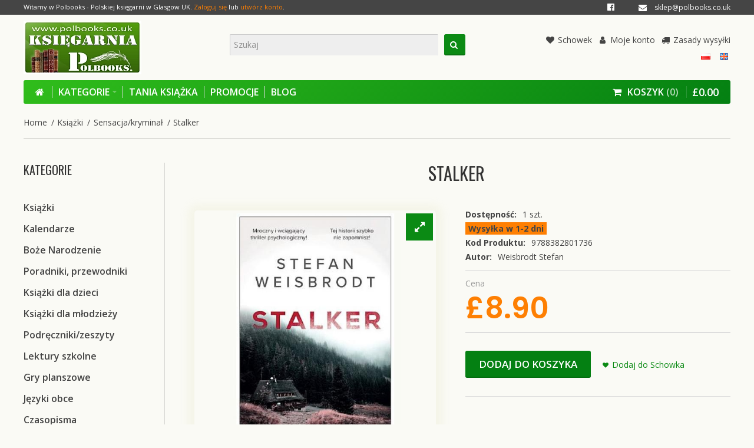

--- FILE ---
content_type: text/html; charset=utf-8
request_url: https://www.polbooks.co.uk/33554-stalker-weisbrodt-stefan
body_size: 19043
content:
<!DOCTYPE html>
<html dir="ltr" lang="pl">

<head>            

  <meta charset="UTF-8" />
  <link href="https://fonts.gstatic.com" rel="preconnect" crossorigin />
    <meta name="viewport" content="width=device-width, initial-scale=1.0, maximum-scale=1.0">
    <title>Stalker, Weisbrodt Stefan, Polbooks Ksiegarnia UK</title>
  <base href="https://www.polbooks.co.uk/" target="_self" />
    <meta name="description" content="Kup Stalker, Weisbrodt Stefan, Ksiegarnia Polbooks. Darmowa wysylka w 24h" />
      <meta name="keywords" content="Stalker,Weisbrodt Stefan,Sensacja/kryminał, Thriller,ksiegarnia uk,ksiazka,polska ksiegarnia, ksiegarnia internetowa uk,polskie ksiazki," />
    <meta http-equiv="X-UA-Compatible" content="IE=edge">
  
			<meta name="generator" content="Polbooks" />
			
    <link href="https://www.polbooks.co.uk/33554-stalker-weisbrodt-stefan" rel="canonical" />
    <link href="https://www.polbooks.co.uk/image/catalog/favicon.png" rel="icon" />
    <link rel="alternate" href="https://www.polbooks.co.uk/33554-stalker-weisbrodt-stefan" hreflang="pl-PL" />
<link rel="alternate" href="https://www.polbooks.co.uk/en/33554-stalker-weisbrodt-stefan-3-33554" hreflang="en-gb" />

<meta property="og:type" content="product" />
<meta property="og:url" content="https://www.polbooks.co.uk/33554-stalker-weisbrodt-stefan" />
<meta property="og:title" content="Stalker" />
<meta property="og:description" content="Maja Kania zdobyła niemal wszystko.

Jest gwiazdą uwielbianego serialu telewizyjnego. Ma sławę i pieniądze. Ale czasem, jest tego prawie pewna, ktoś ją obserwuje&amp;hellip;

KTOŚ, DLA KOGO JEST WYJĄTKOWA.

Nigdy się nie spotkali, ale Dawid nie ma wątpliwości, że są sobie pisani." />
<meta property="og:image" content="https://www.polbooks.co.uk/image/cache/catalog/nowe/9788382801736-220x220.jpg" />
<meta property="og:image:width"  content="220" />
<meta property="og:image:height" content="220" />
<meta property="product:availability" content="instock" />
<meta property="product:brand" content="Weisbrodt Stefan" />
<meta property="product:price:amount" content="8.9" />
<meta property="product:price:currency" content="GBP" />

<meta name="twitter:card" content="summary_large_image" />
<meta name="twitter:site" content="@polbooks" />
<meta name="twitter:creator" content="@polbooks" />
<meta name="twitter:title" content="Stalker" />
<meta name="twitter:description" content="Maja Kania zdobyła niemal wszystko.

Jest gwiazdą uwielbianego serialu telewizyjnego. Ma sławę i pieniądze. Ale czasem, jest tego prawie pewna, ktoś ją obserwuje&amp;hellip;

KTOŚ, DLA KOGO JEST WYJĄTKOWA.

Nigdy się nie spotkali, ale Dawid nie ma wątpliwości, że są sobie pisani." />
<meta name="twitter:image" content="https://www.polbooks.co.uk/image/cache/catalog/nowe/9788382801736-220x220.jpg" />

<script data-capture="0">
window.lazySizesConfig=window.lazySizesConfig||{};lazySizesConfig.init=false;try{if(!parent.document)throw new Error('');tbRootWindow=top!==self?window.parent:window}catch(a){tbRootWindow=window};tbWindowWidth=window.innerWidth;function includeFontResource(e){"use strict";function t(e,t,c){e.addEventListener?e.addEventListener(t,c,!1):e.attachEvent&&e.attachEvent("on"+t,c)}function c(e){return window.localStorage&&localStorage.font_css_cache&&localStorage.font_css_cache_file===e}function n(){if(window.localStorage&&window.XMLHttpRequest)if(c(a))o(localStorage.font_css_cache);else{var e=new XMLHttpRequest;e.open("GET",a,!0),e.onreadystatechange=function(){4===e.readyState&&200===e.status&&(o(e.responseText),localStorage.font_css_cache=e.responseText,localStorage.font_css_cache_file=a)},e.send()}else{var t=document.createElement("link");t.href=a,t.rel="stylesheet",t.type="text/css",document.getElementsByTagName("head")[0].appendChild(t),document.cookie="font_css_cache"}}function o(e){var t=document.createElement("style");t.setAttribute("type","text/css"),document.getElementsByTagName("head")[0].appendChild(t),t.styleSheet?t.styleSheet.cssText=e:t.innerHTML=e}var a=e;window.localStorage&&localStorage.font_css_cache||document.cookie.indexOf("font_css_cache")>-1?n():t(window,"load",n)}
includeFontResource("//fonts.googleapis.com/css?family=Open+Sans:700italic,700,600italic,600,italic,regular%7COswald:regular%7CPoppins:600&subset=latin,latin-ext");
</script>
<link rel="stylesheet" type="text/css" href="https://www.polbooks.co.uk/image/cache/tb/main.a06fd47476f6c6e132335fe43cf60d8d.css" media="all" />
<link rel="stylesheet" type="text/css" href="https://www.polbooks.co.uk/image/cache/tb/dynamic.86710c3de422300e68be8ca9339d9b4d.css" media="all" />

<!--[if lt IE 10]>
<link rel="stylesheet" type="text/css" href="catalog/view/theme/BurnEngine/stylesheet/ie.css" media="screen" />
<![endif]-->
<script>(function(window) {
window.tbApp = window.tbApp || {};
var data = {"\/tb\/basename":"BurnEngine","\/tb\/no_image":"https:\/\/www.polbooks.co.uk\/image\/cache\/no_image-100x100.jpg","\/tb\/category_path":null,"\/tb\/route":"product\/product","\/tb\/lazyload":true,"\/tb\/cache_enabled":1,"\/tb\/url\/shopping_cart":"https:\/\/www.polbooks.co.uk\/koszyk","\/tb\/url\/search":"https:\/\/www.polbooks.co.uk\/product\/search","\/tb\/url\/image_cache":"https:\/\/www.polbooks.co.uk\/image\/cache\/","\/tb\/url\/wishlist":"https:\/\/www.polbooks.co.uk\/schowek","\/tb\/url\/compare":"https:\/\/www.polbooks.co.uk\/product\/compare","\/tb\/maximum_width":1200,"\/tb\/msg_position":"topRight","\/tb\/msg_stack":"1","\/tb\/msg_timeout":"4000","\/lang\/text_all_results":"Wszystkie wyniki","\/lang\/text_failure":"Niepowodzenie","\/lang\/text_continue":"Kontynuuj","\/lang\/text_continue_shopping":"Kontynuuj zakupy","\/lang\/text_shopping_cart":"Koszyk","\/lang\/text_wishlist":"Schowek","\/lang\/text_cart_updated":"Dodano do koszyka","\/lang\/text_wishlist_updated":"Dodano do schowka","\/lang\/text_compare_updated":"Pr\u00c3\u00b3wnanie uaktualnione","\/lang\/text_product_comparison":"Por\u00c3\u00b3wnanie produkt\u00c3\u00b3w","\/lang\/text_previous":"Poprzedni","\/lang\/text_next":"Nast\u00c4\u0099pny","\/lang\/text_cookie_policy_title":"Cookie policy","\/lang\/text_cookie_policy_button":"Potwierd\u00c5\u00ba"};
for(var key in data) tbApp[key] = data[key];
})(window);</script>
<script defer src="https://www.polbooks.co.uk/catalog/view/theme/BurnEngine/javascript/lazysizes.min.js?1285791872"></script>
<script src="https://www.polbooks.co.uk/catalog/view/theme/BurnEngine/javascript/critical.js?1421514003"></script>
<script src="https://www.polbooks.co.uk/catalog/view/theme/BurnEngine/javascript/jquery.min.js?1968960596"></script>
<script src="https://www.polbooks.co.uk/catalog/view/theme/BurnEngine/javascript/jquery-migrate.min.js?1025753091"></script>
<script src="https://www.polbooks.co.uk/catalog/view/theme/BurnEngine/javascript/bootstrap.min.js?115872531"></script>
<script src="https://www.polbooks.co.uk/system/vendor/BurnEngine/extension/fire_slider/catalog/view/javascript/mightyslider.min.js?1427230937"></script>
<script src="https://www.polbooks.co.uk/catalog/view/theme/BurnEngine/javascript/photoswipe/photoswipe.min.js?1694916394"></script>
<script src="https://www.polbooks.co.uk/catalog/view/theme/BurnEngine/javascript/photoswipe/photoswipe-ui-default.min.js?1765558357"></script>
<script src="https://www.polbooks.co.uk/catalog/view/theme/BurnEngine/javascript/app.js?1666441773"></script>
<script src="https://www.polbooks.co.uk/catalog/view/theme/BurnEngine/javascript/libs.min.js?770458857"></script>
<script src="https://www.polbooks.co.uk/catalog/view/theme/BurnEngine/javascript/jquery.plugin.min.js?1796422048"></script>
<script src="https://www.polbooks.co.uk/catalog/view/theme/BurnEngine/javascript/jquery.countdown.min.js?36796191"></script>
<script src="https://www.polbooks.co.uk/catalog/view/theme/BurnEngine/javascript/jquery.bootstrap-touchspin.min.js?1276075193"></script>
<script src="https://www.polbooks.co.uk/catalog/view/theme/BurnEngine/javascript/swiper/swiper.min.js?20948032"></script>
<script src="https://www.polbooks.co.uk/catalog/view/theme/BurnEngine/javascript/common.js?1864442313"></script>

  
        <link href="catalog/view/javascript/jquery/datetimepicker/bootstrap-datetimepicker.min.css" type="text/css" rel="stylesheet" media="screen" />
    <link href="catalog/view/theme/default/stylesheet/availability.css" type="text/css" rel="stylesheet" media="screen" />
    <link href="catalog/view/theme/default/stylesheet/mss/style.css" type="text/css" rel="stylesheet" media="screen" />
    <link href="catalog/view/theme/default/stylesheet/mss/style-2.css" type="text/css" rel="stylesheet" media="screen" />
      <script src="catalog/view/javascript/jquery/datetimepicker/moment/moment.min.js" type="text/javascript"></script>
    <script src="catalog/view/javascript/jquery/datetimepicker/moment/moment-with-locales.min.js" type="text/javascript"></script>
    <script src="catalog/view/javascript/jquery/datetimepicker/bootstrap-datetimepicker.min.js" type="text/javascript"></script>
    <script src="catalog/view/javascript/avail.js" type="text/javascript"></script>
    <script src="catalog/view/javascript/mss/js_params.js" type="text/javascript"></script>
    <script src="catalog/view/javascript/mss/bloodhound.min.js" type="text/javascript"></script>
    <script src="catalog/view/javascript/mss/typeahead.jquery.min.js" type="text/javascript"></script>
    <script src="catalog/view/javascript/mss/live_search.min.js" type="text/javascript"></script>
    <script src="catalog/view/javascript/antispambycleantalk.js?v=2.1" type="text/javascript"></script>
    
<script>var MSS_MODE = 'standard';</script>

                                     
                    <meta property="fb:app_id" content="526845384531807" />
                     
                    <meta property="og:title" content="Stalker, Weisbrodt Stefan,  £8.90, Polska ksiegarnia UK" />
                     
                    <meta property="og:type" content="product" />
                     
                    <meta property="og:site_name" content="Ksiegarnia Polbooks" />
                     
                    <meta property="og:image" content="https://www.polbooks.co.uk/image/cache/catalog/nowe/9788382801736-500x500.jpg" />
                     
                    <meta property="og:image:width" content="500" />
                     
                    <meta property="og:image:height" content="500" />
                     
                    <meta property="og:url" content="https://www.polbooks.co.uk/33554-stalker-weisbrodt-stefan" />
                     
                    <meta property="og:description" content="Maja Kania zdobyła niemal wszystko.Jest gwiazdą uwielbianego serialu telewizyjnego. Ma sławę i pieniądze. Ale czasem, jest tego prawie pewna, ktoś ją obserwuje&amp;hellip;KTOŚ, DLA KOGO JEST WYJĄTKOWA.Nigdy się nie spotkali, ale Dawid nie ma wątpliwości, że są sobie pisani. Jednak są ludzie, kt&amp;oacute;rzy pr&amp;oacute;bują im przeszkodzić. Zupełnie, jakby nie rozumieli, że Dawid zrobi dla Mai wszystko.Że nie cofnie się przed niczym w imię ich miłości.Wydawnictwo: FiliaRok wydania: 2022EAN: 9788382801736Strony: 408Format: 13.5x20.5Oprawa: miękka" />
                     
                    <meta property="product:original_price:amount" content="8.90" />
                     
                    <meta property="product:original_price:currency" content="GBP" />
                     
                    <meta property="og:availability" content="instock" />
                     
                    <meta property="og:see_also" content="https://www.polbooks.co.uk/31908-wadliwy-klient-rudnicka-olga" />
                     
                    <meta property="og:see_also" content="https://www.polbooks.co.uk/34105-skazany-mcfadden-freida" />
                     
                    <meta property="og:see_also" content="https://www.polbooks.co.uk/2004-slodka-zemsta-roberts-nora" />
                     
                    <meta property="og:see_also" content="https://www.polbooks.co.uk/28331-byla-zona-stimson-tess" />
                     
                    <meta property="og:see_also" content="https://www.polbooks.co.uk/19700-policja-nesbo-jo" />
                     
                    <meta property="og:see_also" content="https://www.polbooks.co.uk/26650-zatruty-ogrod-marwood-alex" />
                     
                    <meta property="og:see_also" content="https://www.polbooks.co.uk/35939-nasze-ostatnie-spojrzenie-abbott-rachel" />
                     
                    <meta property="og:see_also" content="https://www.polbooks.co.uk/18849-drugie-zycie-watson-s-j" />
                     
                    <meta property="og:see_also" content="https://www.polbooks.co.uk/20729-wiecej-czerwieni-puzynska-katarzyna" />
                     
                    <meta property="og:see_also" content="https://www.polbooks.co.uk/34110-zodiak-czornyj-max" />
                     
                    <meta property="og:see_also" content="https://www.polbooks.co.uk/33565-zabojczy-kulig-rogozinski-alek" />
                     
                    <meta property="og:see_also" content="https://www.polbooks.co.uk/35295-lato-tajemnic-seria-klub-martini-tom-2-gerritsen-tess" />
                     
                    <meta property="og:see_also" content="https://www.polbooks.co.uk/31148-werdykt-seria-z-joanna-chylka-tom-16-mroz-remigiusz" />
                     
                    <meta property="og:see_also" content="https://www.polbooks.co.uk/30751-dzielo-przypadku-archer-jeffrey" />
                     
                 
                
                                     
                 
                
                                     
                    <script type="application/ld+json">{"@context": "http://schema.org/","@type": "Product","name": "Stalker","image": ["https://www.polbooks.co.uk/image/cache/catalog/nowe/9788382801736-400x550.jpg" ],"description": "Maja Kania zdobyła niemal wszystko.Jest gwiazdą uwielbianego serialu telewizyjnego. Ma sławę i pieniądze. Ale czasem, jest tego prawie pewna, ktoś ją obserwuje&amp;hellip;KTOŚ, DLA KOGO JEST WYJĄTKOWA.Nigdy się nie spotkali, ale Dawid nie ma wątpliwości, że są sobie pisani. Jednak są ludzie, kt&amp;oacute;rzy pr&amp;oacute;bują im przeszkodzić. Zupełnie, jakby nie rozumieli, że Dawid zrobi dla Mai wszystko.Że nie cofnie się przed niczym w imię ich miłości.Wydawnictwo: FiliaRok wydania: 2022EAN: 9788382801736Strony: 408Format: 13.5x20.5Oprawa: miękka","productID": "33554","sku": "33554","mpn": "33554","brand": { "@type": "Thing", "name": "Weisbrodt Stefan" },"offers": {"@type": "Offer", "priceCurrency": "GBP", "price": "8.90","priceValidUntil": "2030-12-31","availability": "http://schema.org/InStock", "url":"https://www.polbooks.co.uk/33554-stalker-weisbrodt-stefan" }}</script> 
                     
                    <script type="application/ld+json">{"@context": "http://schema.org/","@type": "BreadcrumbList","itemListElement": [{"@type": "ListItem", "position": 1, "name": "Home", "item": "https://www.polbooks.co.uk/" },{"@type": "ListItem", "position": 2, "name": "Książki", "item": "https://www.polbooks.co.uk/ksiazki" },{"@type": "ListItem", "position": 3, "name": "Sensacja/kryminał", "item": "https://www.polbooks.co.uk/sensacja-kryminal" },{"@type": "ListItem", "position": 4, "name": "Stalker", "item": "https://www.polbooks.co.uk/33554-stalker-weisbrodt-stefan" } ]}</script> 
                     
                				


</head>
<body class="tb_width_1200 tb_lang_ltr tb_page_product_product head_glob_intro_glob_cont_prod_glob_foot_glob_ar_head_glob_ar_intro_prod_glob_ar_cont_prod_glob_ar_col_l_prod_glob_ar_foot_glob_pl-PL_ssl_e49d3">

<div id="fb-root"></div><script type="text/javascript" data-capture="0">window.fbAsyncInit=function(){FB.init({ appId:'25030846579941864',status:true,xfbml:true });if(window.FB_XFBML_parsed!==undefined){window.FB_XFBML_parsed();}else{window.FB_XFBML_parsed=true;}};(function(d,s,id){var js,fjs=d.getElementsByTagName(s)[0];if(d.getElementById(id)){return;}js=d.createElement(s);js.id=id;js.async=true;js.src="//connect.facebook.net/pl_PL/all.js";fjs.parentNode.insertBefore(js,fjs);}(document,'script','facebook-jssdk'));</script>

<div id="wrapper" class="container-fluid">

  
  

  
  

  
  

  
  

  
  

  
  


  <script type="text/javascript" data-capture="0">
  window.tb_wishlist_label = 'Schowek (0)';
  </script>
<header id="header" class="tb_area_header container-fluid tb_mb_20 lazyload" data-expand="75">
  <div class="row_VZCI4 row-wrap tb_content_fixed tb_mb_10 hidden-xs lazyload" data-expand="75">
  <div class="row tb_gut_xs_0 tb_gut_sm_0 tb_gut_md_0 tb_gut_lg_0">
        <div class="col_56zce col col-xs-none col-sm-auto col-md-auto col-lg-6 col-valign-top tb_pt_0 tb_pr_0 tb_pb_0 tb_pl_0"><div id="HeaderWelcomeSystem_RxxdDvxf" class="tb_wt tb_wt_header_welcome_system tbMobileMenuShow tbMobileMenuDisplayBlock tbMobilePosition-2 tbMobileMenuCenter display-inline-block tb_system_welcome"><div id="welcome_message" class="tb_text_wrap">
    <p>Witamy w Polbooks - Polskiej księgarni w Glasgow UK. <a href="https://www.polbooks.co.uk/zaloguj">Zaloguj się</a> lub <a href="https://www.polbooks.co.uk/zarejestruj">utwórz konto</a>.</p>
  </div></div></div>
        <div class="col_T8xnL col col-xs-12 col-sm-12 col-md-auto col-lg-6 col-align-end col-valign-top tb_pt_0 tb_pr_0 tb_pb_0 tb_pl_0 hidden-sm"><div id="IconList_HexYT6cO" class="tb_wt tb_wt_icon_list display-block">
<ul class="tb_icon_list tb_inline_view tb_description_right text-right tb_ml_-30 tb_mr_-30 tb_pr_30">
  <li>
    <div class="tb_icon_wrap" style="width: 24px; height: 24px; margin-left: 30px;">
      <a href="https://www.facebook.com/polbooks/?ref=embed_page#" target="_self" class="tb_icon tb_style_3 fa fa-facebook-official" style="width: 20px;height: 20px;line-height: 20px;color: #ffffff;font-size: 14px;"></a>
    </div>  </li><li>
    <div class="tb_icon_wrap" style="width: 24px; height: 24px; margin-left: 30px;">
      <span class="tb_icon tb_style_3 fa fa-envelope" style="width: 20px;height: 20px;line-height: 20px;color: #ffffff;font-size: 14px;"></span>
    </div><div class="tb_description_wrap" style="padding-left: 8px;">
      <div class="tb_description tb_text_wrap"><p><span style="font-size:12px;"><script language="JavaScript">eval(unescape('%64%6F%63%75%6D%65%6E%74%2E%77%72%69%74%65%28%27%3C%61%20%68%72%65%66%3D%22%6D%61%69%6C%74%6F%3A%73%6B%6C%65%70%40%70%6F%6C%62%6F%6F%6B%73%2E%63%6F%2E%75%6B%22%3E%73%6B%6C%65%70%40%70%6F%6C%62%6F%6F%6B%73%2E%63%6F%2E%75%6B%3C%2F%61%3E%27%29'))</script></span></p>
</div>
    </div>
      </li></ul>


</div></div>
      </div>
</div><div class="row_6JMb0 row-wrap tb_content_fixed tbMobileShow lazyload" data-expand="75">
  <div class="row tb_gut_xs_10 tb_gut_sm_10 tb_gut_md_10 tb_gut_lg_10">
        <div class="col_nwfbv col col-xs-12 col-sm-4 col-md-4 col-lg-3 col-valign-middle tb_pt_0 tb_pr_0 tb_pb_0 tb_pl_0"><div id="HeaderLogoSystem_TXk8xnRf" class="tb_wt tb_wt_header_logo_system tbStickyShow tbMobileShow tbMobileMenuShow tbMobileMenuDisplayBlock tbMobilePosition-2 display-inline-block tb_system_logo"><a id="site_logo" href="https://www.polbooks.co.uk/">
    <img src="https://www.polbooks.co.uk/image/catalog/polbooks.jpg" alt="Ksiegarnia Polbooks" />
  </a>
    <script>
  $('.tb_wt_header_logo_system').parent().addClass('tbLogoCol');
  </script></div><span class="tbToggleButtons tbMobileVisible tbMobileHidden">  <span class="tb_toggle btn btn-lg tb_no_text fa fa-bars tbToggleHeader tbMobileVisible tbMobileHidden"></span>  <span class="tb_toggle btn btn-lg tb_no_text fa-shopping-cart tbToggleCart tbMobileVisible tbMobileHidden"></span></span></div>
        <div class="col_FSn7r col col-xs-12 col-sm-4 col-md-4 col-lg-5 col-align-center col-valign-middle tb_pt_0 tb_pr_0 tb_pb_0 tb_pl_0 tbMobileShow"><div id="HeaderSearchSystem_NBBqu26L" class="tb_wt tb_wt_header_search_system tbStickyShow tbStickyPosition-7 tbMainNavigation tbMobileShow display-inline-block tb_system_search tb_style_2"><div id="search">
  <div class="tb_search_wrap
              form-group-md
                            ">
    <input type="text" name="search" value="" placeholder="Szukaj" id="filter_keyword" class="input-md" />
    <a id="search_button"
       class="tb_search_button btn
                                          fa fa-search
                            btn-md"
       href="javascript:;"
       title="Szukaj"></a>
  </div>
</div></div><div id="Separator_KbQH7Fq6" class="tb_wt tb_wt_separator tb_mt_10 display-block text-left"><div class="tb_separator">
    <span class="clear border" style="border-bottom-width: 0px;"></span>
  </div></div></div>
        <div class="col_SfmQ6 col col-xs-12 col-sm-4 col-md-4 col-lg-4 col-align-end col-valign-middle tb_pt_0 tb_pr_0 tb_pb_0 tb_pl_0"><div id="Menu_X9U19E5w" class="tb_wt tb_wt_menu tbMobileHide hidden-xs  display-inline-block">

<nav>
  <ul class="nav nav-horizontal" data-relative_to="content">
    <li class="tb_link wishlist_total tb_menu_system_account_wishlist">
    <a href="https://www.polbooks.co.uk/schowek">
    <span class="tb_text"><span class="tb_icon"><i class="fa fa-heart" style="margin: 0 0.3em;"></i></span>Schowek</span>
      </a>
  </li><li class="tb_link tb_menu_system_account_account">
    <a href="https://www.polbooks.co.uk/moje-konto">
    <span class="tb_text"><span class="tb_icon"><i class="fa fa-user" style="margin: 0 0.3em;"></i></span>Moje konto</span>
      </a>
  </li><li class="tb_link tb_menu_page_6">
    <a href="https://www.polbooks.co.uk/zasady-wysylki">
    <span class="tb_text"><span class="tb_icon"><i class="fa fa-truck" style="margin: 0 0.3em;"></i></span>Zasady wysyłki</span>
      </a>
  </li>  </ul>
</nav>

</div><div id="Separator_JfcS6N5p" class="tb_wt tb_wt_separator tb_mt_10 display-block text-left"><div class="tb_separator">
    <span class="clear border" style="border-bottom-width: 0px;"></span>
  </div></div><div id="HeaderLanguageMenuSystem_Q25v7s20" class="tb_wt tb_wt_header_language_menu_system tbMobileMenuShow tbMobileMenuDisplayInline tbMobilePosition-3 display-inline-block tb_system_language"><form action="https://www.polbooks.co.uk/common/language/language" method="post" enctype="multipart/form-data" id="form-language">
  <ul class="nav nav-horizontal">
            <li class="tb_selected">
      
            <a href="https://www.polbooks.co.uk/33554-stalker-weisbrodt-stefan"
			 data-language-code="pl-PL">
                <img src="https://www.polbooks.co.uk/catalog/language/pl-PL/pl-PL.png" width="16" height="16" alt="Polski" />
                
      </a>
    </li>
        <li>
      
            <a href="https://www.polbooks.co.uk/en/33554-stalker-weisbrodt-stefan-3-33554"
			>
                <img src="https://www.polbooks.co.uk/catalog/view/theme/BurnEngine/image/flags/gb.png" width="16" height="16" alt="English" />
                
      </a>
    </li>
          </ul>
  <input type="hidden" name="code" value="" />
  <input type="hidden" name="redirect" value="https://www.polbooks.co.uk/33554-stalker-weisbrodt-stefan" />
</form></div></div>
      </div>
</div><div class="row_jjj6j row-wrap tb_content_fixed tb_mt_10 tb_pt_10 tb_pb_10 lazyload" data-expand="75">
  <div class="row tb_gut_xs_0 tb_gut_sm_0 tb_gut_md_0 tb_gut_lg_0">
        <div class="col_eTdWN col col-xs-12 col-sm-8 col-md-8 col-lg-fill col-valign-middle tb_pt_0 tb_pr_0 tb_pb_0 tb_pl_0"><div id="Menu_FBJRedFS" class="tb_wt tb_wt_menu tbStickyShow tbStickyFill tbMobileMenuShow tbMobileMenuDisplayBlock tbMobilePosition-4 tbMainNavigation tb_mr_20 tb_ml_20 display-block">

<nav>
  <ul class="nav nav-horizontal nav-responsive tb_separate_menus" data-relative_to="content">
    <li id="menu_home_Cil6q" class="tb_menu_home tb_link">
    <a href="https://www.polbooks.co.uk/">
    <span class="tb_text">
            <i class="fa fa-home"></i>
                </span>
  </a>
  </li>


<li id="menu_all_categories_Menu_FBJRedFS_S5A6y" class="tb_link dropdown tb_megamenu tb_menu_all_categories">
  <span class="tb_toggle tb_bg_str_2"></span>
  <a href="javascript:;">
    <span class="tb_text">Kategorie</span>
      </a>
    <div class="dropdown-menu">
    <div class="row tb_separate_columns tb_ip_20">
            <div class="col col-xs-12 col-sm-fill">
        <div class="tb_subcategories"><ul class="tb_multicolumn">
      <li class="tb_menu_category_S5A6y">
        <span class="tb_toggle tb_bg_str_2"></span>
            <a class="h4" href="https://www.polbooks.co.uk/ksiazki">
      <span class="tb_text">Książki</span>
    </a>
            <ul class=" tb_list_1">
      <li class="tb_menu_category_34 tb_link">
        <a href="https://www.polbooks.co.uk/biografie-wspomnienia">
      <span class="tb_text">Biografie/wspomnienia</span>
    </a>
      </li>
        <li class="tb_menu_category_25 tb_link">
        <a href="https://www.polbooks.co.uk/fantastyka-fantasy">
      <span class="tb_text">Fantastyka/fantasy</span>
    </a>
      </li>
        <li class="tb_menu_category_27 tb_link">
        <a href="https://www.polbooks.co.uk/historyczne">
      <span class="tb_text">Historyczne</span>
    </a>
      </li>
        <li class="tb_menu_category_30 tb_link">
        <a href="https://www.polbooks.co.uk/horror">
      <span class="tb_text">Horror</span>
    </a>
      </li>
        <li class="tb_menu_category_54 tb_link">
        <a href="https://www.polbooks.co.uk/literatura-faktu-reportaz">
      <span class="tb_text">Literatura faktu, Reportaż</span>
    </a>
      </li>
        <li class="tb_menu_category_26 tb_link">
        <a href="https://www.polbooks.co.uk/obyczajowe">
      <span class="tb_text">Obyczajowe</span>
    </a>
      </li>
        <li class="tb_menu_category_82 tb_link">
        <a href="https://www.polbooks.co.uk/opowiadania">
      <span class="tb_text">Opowiadania</span>
    </a>
      </li>
        <li class="tb_menu_category_64 tb_link">
        <a href="https://www.polbooks.co.uk/parapsychologia-ezoteryka">
      <span class="tb_text">Parapsychologia / ezoteryka</span>
    </a>
      </li>
        <li class="tb_menu_category_44 tb_link">
        <a href="https://www.polbooks.co.uk/poezja">
      <span class="tb_text">Poezja</span>
    </a>
      </li>
        <li class="tb_menu_category_80 tb_link">
        <a href="https://www.polbooks.co.uk/popularnonaukowe">
      <span class="tb_text">Popularnonaukowe</span>
    </a>
      </li>
        <li class="tb_menu_category_29 tb_link">
        <a href="https://www.polbooks.co.uk/powiesci">
      <span class="tb_text">Powieści</span>
    </a>
      </li>
        <li class="tb_menu_category_60 tb_link">
        <a href="https://www.polbooks.co.uk/religie">
      <span class="tb_text">Religie</span>
    </a>
      </li>
        <li class="tb_menu_category_125 tb_link">
        <a href="https://www.polbooks.co.uk/romans">
      <span class="tb_text">Romans</span>
    </a>
      </li>
        <li class="tb_menu_category_24 tb_link">
        <a href="https://www.polbooks.co.uk/sensacja-kryminal">
      <span class="tb_text">Sensacja/kryminał</span>
    </a>
      </li>
        <li class="tb_menu_category_28 tb_link">
        <a href="https://www.polbooks.co.uk/thriller">
      <span class="tb_text">Thriller</span>
    </a>
      </li>
        <li class="tb_menu_category_8 tb_link">
        <a href="https://www.polbooks.co.uk/w-jez-angielskim">
      <span class="tb_text">W jęz. angielskim</span>
    </a>
      </li>
      </ul>      </li>
      <li class="tb_menu_category_S5A6y">
            <a class="h4" href="https://www.polbooks.co.uk/kalendarze">
      <span class="tb_text">Kalendarze</span>
    </a>
          </li>
      <li class="tb_menu_category_S5A6y">
        <span class="tb_toggle tb_bg_str_2"></span>
            <a class="h4" href="https://www.polbooks.co.uk/boze-narodzenie">
      <span class="tb_text">Boże Narodzenie</span>
    </a>
            <ul class=" tb_list_1">
      <li class="tb_menu_category_114 tb_link">
        <a href="https://www.polbooks.co.uk/kartki-swiateczne">
      <span class="tb_text">kartki świąteczne</span>
    </a>
      </li>
      </ul>      </li>
      <li class="tb_menu_category_S5A6y">
        <span class="tb_toggle tb_bg_str_2"></span>
            <a class="h4" href="https://www.polbooks.co.uk/poradniki-przewodniki">
      <span class="tb_text">Poradniki, przewodniki</span>
    </a>
            <ul class=" tb_list_1">
      <li class="tb_menu_category_49 tb_link">
        <a href="https://www.polbooks.co.uk/albumy">
      <span class="tb_text">albumy</span>
    </a>
      </li>
        <li class="tb_menu_category_45 tb_link">
        <a href="https://www.polbooks.co.uk/ciaza">
      <span class="tb_text">ciąża</span>
    </a>
      </li>
        <li class="tb_menu_category_46 tb_link">
        <a href="https://www.polbooks.co.uk/dziecko-wychowanie">
      <span class="tb_text">dziecko,wychowanie</span>
    </a>
      </li>
        <li class="tb_menu_category_52 tb_link">
        <a href="https://www.polbooks.co.uk/hobby">
      <span class="tb_text">hobby</span>
    </a>
      </li>
        <li class="tb_menu_category_68 tb_link">
        <a href="https://www.polbooks.co.uk/informatyka">
      <span class="tb_text">informatyka</span>
    </a>
      </li>
        <li class="tb_menu_category_55 tb_link">
        <a href="https://www.polbooks.co.uk/kulinaria">
      <span class="tb_text">kulinaria</span>
    </a>
      </li>
        <li class="tb_menu_category_48 tb_link">
        <a href="https://www.polbooks.co.uk/przewodniki-podroze">
      <span class="tb_text">przewodniki, podróże</span>
    </a>
      </li>
        <li class="tb_menu_category_124 tb_link">
        <a href="https://www.polbooks.co.uk/rozwoj-osobisty">
      <span class="tb_text">rozwój osobisty</span>
    </a>
      </li>
        <li class="tb_menu_category_57 tb_link">
        <a href="https://www.polbooks.co.uk/zdrowie-uroda-diety">
      <span class="tb_text">zdrowie, uroda, diety</span>
    </a>
      </li>
        <li class="tb_menu_category_47 tb_link">
        <a href="https://www.polbooks.co.uk/poradniki-pozostale">
      <span class="tb_text">poradniki pozostałe</span>
    </a>
      </li>
      </ul>      </li>
      <li class="tb_menu_category_S5A6y">
        <span class="tb_toggle tb_bg_str_2"></span>
            <a class="h4" href="https://www.polbooks.co.uk/ksiazki-dla-dzieci">
      <span class="tb_text">Książki dla dzieci</span>
    </a>
            <ul class=" tb_list_1">
      <li class="tb_menu_category_20 tb_link">
        <a href="https://www.polbooks.co.uk/bajki-wiersze">
      <span class="tb_text">bajki,wiersze</span>
    </a>
      </li>
        <li class="tb_menu_category_23 tb_link">
        <a href="https://www.polbooks.co.uk/edukacja">
      <span class="tb_text">edukacja</span>
    </a>
      </li>
        <li class="tb_menu_category_22 tb_link">
        <a href="https://www.polbooks.co.uk/jez-angielski">
      <span class="tb_text">jęz.angielski</span>
    </a>
      </li>
        <li class="tb_menu_category_21 tb_link">
        <a href="https://www.polbooks.co.uk/komiksy">
      <span class="tb_text">komiksy</span>
    </a>
      </li>
        <li class="tb_menu_category_56 tb_link">
        <a href="https://www.polbooks.co.uk/zabawa">
      <span class="tb_text">zabawa</span>
    </a>
      </li>
      </ul>      </li>
      <li class="tb_menu_category_S5A6y">
            <a class="h4" href="https://www.polbooks.co.uk/ksiazki-dla-mlodziezy">
      <span class="tb_text">Książki dla młodzieży</span>
    </a>
          </li>
      <li class="tb_menu_category_S5A6y">
        <span class="tb_toggle tb_bg_str_2"></span>
            <a class="h4" href="https://www.polbooks.co.uk/podreczniki-zeszyty">
      <span class="tb_text">Podręczniki/zeszyty</span>
    </a>
            <ul class=" tb_list_1">
      <li class="tb_menu_category_65 tb_link">
        <a href="https://www.polbooks.co.uk/klasa-1-szk-podst">
      <span class="tb_text">klasa 1 szk.podst.</span>
    </a>
      </li>
        <li class="tb_menu_category_72 tb_link">
        <a href="https://www.polbooks.co.uk/klasa-2-szk-podst">
      <span class="tb_text">klasa 2 szk.podst.</span>
    </a>
      </li>
        <li class="tb_menu_category_73 tb_link">
        <a href="https://www.polbooks.co.uk/klasa-3-szk-podst">
      <span class="tb_text">klasa 3 szk.podst.</span>
    </a>
      </li>
        <li class="tb_menu_category_74 tb_link">
        <a href="https://www.polbooks.co.uk/klasa-4-6-szk-podst">
      <span class="tb_text">klasa 4-6 szk.podst.</span>
    </a>
      </li>
        <li class="tb_menu_category_75 tb_link">
        <a href="https://www.polbooks.co.uk/religia">
      <span class="tb_text">religia</span>
    </a>
      </li>
        <li class="tb_menu_category_76 tb_link">
        <a href="https://www.polbooks.co.uk/zeszyty-dzienniki">
      <span class="tb_text">zeszyty/dzienniki</span>
    </a>
      </li>
      </ul>      </li>
      <li class="tb_menu_category_S5A6y">
            <a class="h4" href="https://www.polbooks.co.uk/gry-planszowe">
      <span class="tb_text">Gry planszowe</span>
    </a>
          </li>
      <li class="tb_menu_category_S5A6y">
        <span class="tb_toggle tb_bg_str_2"></span>
            <a class="h4" href="https://www.polbooks.co.uk/jezyki-obce">
      <span class="tb_text">Języki obce</span>
    </a>
            <ul class=" tb_list_1">
      <li class="tb_menu_category_40 tb_link">
        <a href="https://www.polbooks.co.uk/audio-kursy">
      <span class="tb_text">audio kursy</span>
    </a>
      </li>
        <li class="tb_menu_category_108 tb_link">
        <a href="https://www.polbooks.co.uk/fiszki">
      <span class="tb_text">fiszki</span>
    </a>
      </li>
        <li class="tb_menu_category_43 tb_link">
        <a href="https://www.polbooks.co.uk/podreczniki">
      <span class="tb_text">podręczniki</span>
    </a>
      </li>
        <li class="tb_menu_category_42 tb_link">
        <a href="https://www.polbooks.co.uk/programy-pc">
      <span class="tb_text">programy PC</span>
    </a>
      </li>
        <li class="tb_menu_category_41 tb_link">
        <a href="https://www.polbooks.co.uk/slowniki">
      <span class="tb_text">słowniki</span>
    </a>
      </li>
      </ul>      </li>
      <li class="tb_menu_category_S5A6y">
        <span class="tb_toggle tb_bg_str_2"></span>
            <a class="h4" href="https://www.polbooks.co.uk/czasopisma">
      <span class="tb_text">Czasopisma</span>
    </a>
            <ul class=" tb_list_1">
      <li class="tb_menu_category_37 tb_link">
        <a href="https://www.polbooks.co.uk/dla-dzieci-mlodziezy">
      <span class="tb_text">dla dzieci/młodzieży</span>
    </a>
      </li>
        <li class="tb_menu_category_36 tb_link">
        <a href="https://www.polbooks.co.uk/dla-pan">
      <span class="tb_text">dla Pań</span>
    </a>
      </li>
        <li class="tb_menu_category_35 tb_link">
        <a href="https://www.polbooks.co.uk/dla-panow">
      <span class="tb_text">dla Panów</span>
    </a>
      </li>
        <li class="tb_menu_category_38 tb_link">
        <a href="https://www.polbooks.co.uk/krzyzowki">
      <span class="tb_text">krzyżówki</span>
    </a>
      </li>
        <li class="tb_menu_category_78 tb_link">
        <a href="https://www.polbooks.co.uk/nauka-technika">
      <span class="tb_text">nauka/technika</span>
    </a>
      </li>
        <li class="tb_menu_category_39 tb_link">
        <a href="https://www.polbooks.co.uk/pozostale">
      <span class="tb_text">pozostałe</span>
    </a>
      </li>
        <li class="tb_menu_category_61 tb_link">
        <a href="https://www.polbooks.co.uk/przecenione">
      <span class="tb_text">PRZECENIONE</span>
    </a>
      </li>
      </ul>      </li>
      <li class="tb_menu_category_S5A6y">
        <span class="tb_toggle tb_bg_str_2"></span>
            <a class="h4" href="https://www.polbooks.co.uk/filmy-dvd">
      <span class="tb_text">Filmy DVD</span>
    </a>
            <ul class=" tb_list_1">
      <li class="tb_menu_category_10 tb_link">
        <a href="https://www.polbooks.co.uk/filmy-dla-dzieci">
      <span class="tb_text">filmy dla dzieci</span>
    </a>
      </li>
        <li class="tb_menu_category_17 tb_link">
        <a href="https://www.polbooks.co.uk/filmy-familijne">
      <span class="tb_text">filmy familijne</span>
    </a>
      </li>
        <li class="tb_menu_category_13 tb_link">
        <a href="https://www.polbooks.co.uk/filmy-polskie-pozostale">
      <span class="tb_text">filmy polskie-pozostałe</span>
    </a>
      </li>
        <li class="tb_menu_category_14 tb_link">
        <a href="https://www.polbooks.co.uk/filmy-zagraniczne">
      <span class="tb_text">filmy zagraniczne</span>
    </a>
      </li>
        <li class="tb_menu_category_11 tb_link">
        <a href="https://www.polbooks.co.uk/polskie-komedie">
      <span class="tb_text">polskie komedie</span>
    </a>
      </li>
        <li class="tb_menu_category_12 tb_link">
        <a href="https://www.polbooks.co.uk/polskie-seriale">
      <span class="tb_text">polskie seriale</span>
    </a>
      </li>
      </ul>      </li>
      <li class="tb_menu_category_S5A6y">
            <a class="h4" href="https://www.polbooks.co.uk/prezenty">
      <span class="tb_text">Prezenty</span>
    </a>
          </li>
      <li class="tb_menu_category_S5A6y">
            <a class="h4" href="https://www.polbooks.co.uk/antykwariat">
      <span class="tb_text">Antykwariat</span>
    </a>
          </li>
      <li></li><li></li><li></li><li></li><li></li>
  </ul></div>
                      </div>
          </div>
      </div>
  </li>

<style scoped>
[id*="menu_all_categories_Menu_FBJRedFS_S5A6y"] .tb_subcategories .tb_multicolumn {
  -webkit-column-width: 199px;
     -moz-column-width: 199px;
          column-width: 199px;
}
</style>
<li id="menu_category_Menu_FBJRedFS_62" class="tb_link tb_menu_category_62">
  <span class="tb_toggle tb_bg_str_2"></span>

    <a href="https://www.polbooks.co.uk/tania-ksiazka">
    <span class="tb_text"><span>TANIA KSIĄŻKA</span></span>
      </a>
  
  
</li>


<li class="tb_link tb_menu_system_product_special">
    <a href="https://www.polbooks.co.uk/product/special">
    <span class="tb_text">Promocje</span>
      </a>
  </li><li class="tb_link tb_menu_system_stories_index">
    <a href="https://www.polbooks.co.uk/blog">
    <span class="tb_text">Blog</span>
      </a>
  </li>  </ul>
</nav>

</div><div id="Menu_HD5E7b24" class="tb_wt tb_wt_menu tbMobileMenuShow tbMobilePosition-5 tbMainNavigation tbMobileShow hidden-sm hidden-md hidden-lg hidden-xl   display-block"><div class="panel-heading  tb_mb_40 text-left">
  <h2 class="panel-title"><span class="tb_text">Informacje</span></h2>
</div>


<nav>
  <ul class="nav nav-stacked tb_list_1" data-relative_to="menu">
    <li class="tb_link tb_menu_page_4">
    <a href="https://www.polbooks.co.uk/o-nas">
    <span class="tb_text">O nas</span>
      </a>
  </li><li class="tb_link tb_menu_page_6">
    <a href="https://www.polbooks.co.uk/zasady-wysylki">
    <span class="tb_text">Zasady wysyłki</span>
      </a>
  </li><li class="tb_link tb_menu_page_5">
    <a href="https://www.polbooks.co.uk/regulamin-ksiegarni">
    <span class="tb_text">Regulamin księgarni</span>
      </a>
  </li><li class="tb_link tb_menu_page_3">
    <a href="https://www.polbooks.co.uk/polityka-prywatnosci">
    <span class="tb_text">Polityka Prywatności</span>
      </a>
  </li>  </ul>
</nav>

</div></div>
        <div class="col_KjQ7F col col-xs-12 col-sm-4 col-md-4 col-lg-auto col-align-end col-valign-bottom pos-sm-1 pos-md-1 tb_pt_0 tb_pr_0 tb_pb_0 tb_pl_0"><div id="HeaderCartMenuSystem_HJ4nU3fO" class="tb_wt tb_wt_header_cart_menu_system tbStickyShow tbMobileHide tbStickyPosition-8 tbMainNavigation tb_mr_20 tb_ml_20 display-inline-block tb_system_cart_menu"><div id="cart">
  <ul class="nav nav-responsive">
    <li class="dropdown">
            <a class="btn btn-md tb_no_text tb_no_caret tbStickyOnly" href="https://www.polbooks.co.uk/koszyk"><i class="fa-shopping-cart"></i></a>
            <h3 class="heading">
        <a href="https://www.polbooks.co.uk/koszyk">
                    <i class="tb_icon fa-shopping-cart"></i>
                              <span class="tb_label">Koszyk</span>
                              <span class="tb_items">0</span>
                              <span class="tb_total border"><span class="tb_currency tb_before">£</span><span class="tb_integer">0</span><span class="tb_decimal_point">.</span><span class="tb_decimal">00</span></span>
                  </a>
      </h3>
      <div class="dropdown-menu">
        <div class="content">
          <h3>Koszyk</h3>
                    <div class="empty">brak</div>
                    <script>
          tbUtils.removeClass(tbRootWindow.document.querySelector('.tb_wt_header_cart_menu_system .table-striped'), 'table-striped');
          Array.prototype.forEach.call(tbRootWindow.document.querySelectorAll('.tb_wt_header_cart_menu_system td .btn'), function(el) {
              tbUtils.removeClass(el, 'btn-danger btn-xs');
              tbUtils.addClass(el, 'btn-default btn-sm tb_no_text');
          });
          </script>
        </div>
      </div>
    </li>
  </ul>
</div></div></div>
      </div>
</div></header>


<section id="intro" class="tb_area_intro container-fluid tb_content_fixed tb_mb_40 lazyload" data-expand="75">
  <div class="row_zecuq row-wrap tb_content_fixed tb_pb_15 lazyload" data-expand="75">
  <div class="row tb_gut_xs_0 tb_gut_sm_0 tb_gut_md_0 tb_gut_lg_0 tb_no_rtl_columns">
        <div class="col_CFhQ5 col col-xs-12 col-sm-12 col-md-12 col-lg-12 col-valign-middle tb_pt_0 tb_pr_0 tb_pb_0 tb_pl_0"><div id="BreadcrumbsSystem_T0VBUI0J" class="tb_wt tb_wt_breadcrumbs_system display-block tb_system_breadcrumbs"><ul class="breadcrumb">
    <li><a href="https://www.polbooks.co.uk/"><i class="fa fa-home"></i></a></li>
    <li><a href="https://www.polbooks.co.uk/ksiazki">Książki</a></li>
    <li><a href="https://www.polbooks.co.uk/sensacja-kryminal">Sensacja/kryminał</a></li>
    <li><a href="https://www.polbooks.co.uk/33554-stalker-weisbrodt-stefan">Stalker</a></li>
  </ul></div></div>
      </div>
</div></section>


<section id="content" class="tb_area_content row-wrap tb_content_fixed tb_mb_40 product-info lazyload" data-expand="75">
    <div class="row tb_gut_xs_30 tb_gut_sm_30 tb_gut_md_30 tb_gut_lg_30">

                <div class="main col col-xs-12 col-sm-fill col-md-fill">
      <div  class="aval-product-page-quantity hidden">1 </div><div class="aval-product-page-id hidden">33554</div><div class="row_f0zXQ row-wrap tb_content_fixed tb_mb_40 lazyload" data-expand="75">
  <div class="row tb_gut_xs_30 tb_gut_sm_30 tb_gut_md_40 tb_gut_lg_40">
        <div class="col_Q7nFJ col col-xs-12 col-sm-12 col-md-12 col-lg-12 col-align-center col-valign-top tb_pt_0 tb_pr_0 tb_pb_0 tb_pl_0"><div id="PageTitleSystem_FyksMNaj" class="tb_wt tb_wt_page_title_system display-inline-block tb_system_page_title"><h1>Stalker</h1></div></div>
      </div>
</div><div class="row_CyDvF row-wrap tb_content_fixed lazyload" data-expand="75">
  <div class="row tb_gut_xs_30 tb_gut_sm_30 tb_gut_md_30 tb_gut_lg_30">
        <div class="col_Tn3uj col col-xs-12 col-sm-6 col-md-6 col-lg-6 col-valign-top tb_pt_0 tb_pr_0 tb_pb_0 tb_pl_0"><div id="ProductImagesSystem_B5FObi8G" class="tb_wt tb_wt_product_images_system tb_mt_5 tb_mr_20 tb_mb_5 tb_ml_20 tb_pt_5 tb_pr_5 tb_pb_5 tb_pl_5 display-block tb_system_product_images"><style scoped>
#product_images                 { padding-top: 100%; }
#product_images .tb_slides      { margin-top: -100%; }
</style>

<ul class="thumbnails">
    <li><a class="thumbnail" href="https://www.polbooks.co.uk/image/cache/catalog/nowe/9788382801736-400x550.jpg" title="Stalker, 9788382801736"><img src="https://www.polbooks.co.uk/image/cache/catalog/nowe/9788382801736-220x220.jpg" title="Stalker, 9788382801736" alt="Stalker, 9788382801736" /></a></li>
    </ul>

<div id="product_images" class="tb_gallery tb_thumbs_position_bottom tb_thumbs_spacing_md tb_thumbs_horizontal tb_thumbs_crop tb_fullscreen_button_position_tr">

  <div class="tb_slides">
        
            <a href="javascript:;" class="tb_fullscreen_button btn btn-lg tb_no_text tbGoFullscreen">
      <i class="tb_icon fa-expand" style="font-size: 20px;"></i>
    </a>
    
        <div class="frame" data-mightyslider="width: 220, height: 220">
      <div>
        <div data-mightyslider="type: 'image', cover: 'https://www.polbooks.co.uk/image/cache/catalog/nowe/9788382801736-400x550.jpg', thumbnail: 'https://www.polbooks.co.uk/image/cache/catalog/nowe/9788382801736-220x220.jpg'"></div>
              </div>
    </div>
  </div>

  
  
</div>

<script type="text/javascript">
tbApp.onScriptLoaded(function() {

    // Gallery

    window.$slider = new mightySlider(
        '#product_images .frame',
        {
            speed:             500,
            easing:            'easeOutExpo',
            viewport:          'fill',
            autoScale:         1,
            preloadMode:       'instant',
            navigation: {
                slideSize:     '100%',
                keyboardNavBy: 'slides'
            },
            commands: {
                thumbnails:    0,
                pages:         0,
                buttons:       0
            },
                        dragging: {
                swingSync:     5,
                swingSpeed:    0.2
            },
                        thumbnails: {
                thumbnailsBar:     '#product_images .tb_thumbs ul',
                thumbnailsButtons: 0,
                horizontal:        1,
                thumbnailNav:      'centered',
                thumbnailSize:     '20%'
            },
                        classes: {
                loaderClass:   'tb_loading_bar'
            }
        }
    );

    
    window.$slider.init();
    window.$slider.activatePage(0);

    
    // Fullscreen gallery

    var fullscreen_gallery_items = [
        {
            src:  'https://www.polbooks.co.uk/image/cache/catalog/nowe/9788382801736-400x550.jpg',
            w:     400,
            h:     550,
            msrc: 'https://www.polbooks.co.uk/image/cache/catalog/nowe/9788382801736-220x220.jpg'
        }
            ];

    $('#ProductImagesSystem_B5FObi8G .tbGoFullscreen').bind('click', function() {
        lightbox_gallery('ProductImagesSystem_B5FObi8G', window.$slider, false, fullscreen_gallery_items);
    });
    
    // Gallery changes detection

    var myInterval = null;

    jQuery('#content').on('change', ':input', function() {
        var callback = function() {

            var gallery,
                new_gallery = false,
                $images_src = $('#ProductImagesSystem_B5FObi8G .thumbnails');

            fullscreen_gallery_items = [];

            $images_src.find('a').each(function(index) {
                gallery += '<div data-mightyslider="type: \'image\', cover: \'' + $(this).attr('href') + '\', thumbnail: \'' + $(this).find('img').attr('src') + '\'"></div>';

                fullscreen_gallery_items.push({
                    src:  $(this).attr('href'),
                    w:    400,
                    h:    550,
                    msrc: $(this).find('img').attr('src')
                });

                if ($(this).attr('href') != window.$slider.slides[index].options.cover) {
                    new_gallery = true;
                }
            });

            if ($images_src.find('a').length != window.$slider.slides.length) {
                new_gallery = true;
            }

            if (new_gallery) {
                var slides_num = window.$slider.slides.length;

                window.$slider.off('load');
                for (var i = 0; i < slides_num; i++) {
                    window.$slider.remove('.mSSlide');
                }
                window.$slider.add(gallery);
                window.$slider.on('load', function (eventName) {
                  zoom_preview();
                });
            }

            return new_gallery;
        };

        clearInterval(myInterval);

        if (jQuery.active) {
            $(document).one("ajaxStop.product-images", function() {
                var i = 0;

                myInterval = setInterval(function () {
                    if (callback() || i == 5) {
                        clearInterval(myInterval);
                    }
                    i++;
                }, 150);
            });
        } else {
            setTimeout(function() {
                callback();
            }, 100);
        }
    });

});
</script></div></div>
        <div class="col_Uu21Q col col-xs-12 col-sm-6 col-md-6 col-lg-6 col-valign-top tb_pt_0 tb_pr_0 tb_pb_0 tb_pl_0"><div id="ProductInfoSystem_IcyE9WlD" class="tb_wt tb_wt_product_info_system display-inline-block tb_system_product_info"><dl class="dl-horizontal">
  <dt>Dostępność:</dt>
  
        
		  <dd><span class="tb_stock_status_in_stock">1</span>&nbsp;szt.</dd><dt style='background-color: #FE7F02;padding: 1px 5px 1px 5px;'>Wysyłka w  1-2 dni</dt><br>        
  <dt>Kod Produktu:</dt>
  <dd>9788382801736</dd>
      <dt>Autor:</dt>
  <dd><a href="https://www.polbooks.co.uk/weisbrodt-stefan">Weisbrodt Stefan</a></dd>
  </dl></div><div id="Separator_V7QaEJwJ" class="tb_wt tb_wt_separator tb_mt_10 tb_mb_10 display-block text-left"><div class="tb_separator">
    <span class="clear border" style="border-bottom-width: 1px;"></span>
  </div></div><div id="ProductPriceSystem_IQBR326K" class="tb_wt tb_wt_product_price_system flex-fill display-inline-block tb_system_product_price text-left"><span class="tb_label">Cena</span>

<div class="price">
      <span class="price-regular"><span class="tb_currency tb_before">£</span><span class="tb_integer">8</span><span class="tb_decimal_point">.</span><span class="tb_decimal">90</span></span>
  </div>




<script type="text/javascript">
$(document).ready(function() {
    var change_interval;

    $('#content').find('select[name="profile_id"], :input[name^="option"], :input[name^="quantity"]').change(function(){
        clearTimeout(change_interval);

        change_interval = setTimeout(function(){
            $.ajax({
                type: 'post',
                url: 'index.php?route=tb/getProductPrice',
                dataType: 'json',
                data: $('#content :checked, #content select, #content :input[name^="quantity"], #content :input[name^="product_id"]'),
                success: function (data) {
                    if (typeof data.error != "undefined") {
                        return;
                    }

                    var $priceWrap = $('.tb_wt_product_price_system');

                    if (!$priceWrap.find('.tb_integer')) {
                        return;
                    }

                    if ($priceWrap.has('.price-old').length) {
                        $priceWrap.find('.price-old').html(data.price);
                        $priceWrap.find('.price-new').html(data.special);
                        $priceWrap.find('.price-savings strong').text(data.savings_sum);
                    } else {
                        $priceWrap.find('.price-regular').html(data.price);
                    }
                    $priceWrap.find(".price-tax span").html(data.subtotal);
                },
                error: function(xhr, ajaxOptions, thrownError) {
                    alert(thrownError + "\r\n" + xhr.statusText + "\r\n" + xhr.responseText);
                }
            });
        }, 300);
    }).trigger('change');
});
</script></div><div id="Separator_JYvJf1uI" class="tb_wt tb_wt_separator tb_mt_10 display-block text-left"><div class="tb_separator">
    <span class="clear border" style="border-bottom-width: 1px;"></span>
  </div></div><div id="Separator_EudvnJmd" class="tb_wt tb_wt_separator tb_mb_30 display-block text-left"><div class="tb_separator">
    <span class="clear border" style="border-bottom-width: 1px;"></span>
  </div></div><div id="ProductAddToCartSystem_EM6SJ0nV" class="tb_wt tb_wt_product_add_to_cart_system tb_mb_10 display-block tb_system_product_buy"><div id="product"></div>
<div class="tb_cart_wrap">
    <div class="tb_purchase_button">
    <label class="control-label" for="input-quantity">Ilość</label>
    <div class="tb_input_wrap">
      <input type="text" name="quantity" value="1" size="2" id="input-quantity" class="form-control" data-min="1" />
      <input type="hidden" name="product_id" value="33554" />
    </div>
    <br />
    <button type="button" id="button-cart" data-loading-text="Ładowanie..." class="btn">Dodaj do koszyka</button>
  </div>
    <div class="tb_actions">
        <div class="tb_button_wishlist">
      <a class="tb_icon_10 fa-heart" href="javascript:;" onclick="wishlist.add('33554');">Dodaj do Schowka</a>
    </div>
          </div>
</div>

<script type="text/javascript">
tbApp.onScriptLoaded(function() {
    $('#input-quantity').TouchSpin({
        max: 1000000000,
        verticalbuttons: true,
        verticalupclass: 'fa fa-caret-up',
        verticaldownclass: 'fa fa-caret-down'
    });
});

$('#button-cart').on('click', function() {
    $.ajax({
        url: 'index.php?route=checkout/cart/add',
        type: 'post',
        data: $('.product-info input[type=\'text\'], .product-info input[type=\'number\'], .product-info input[type=\'date\'], .product-info input[type=\'datetime\'], .product-info input[type=\'hidden\'], .product-info input[type=\'radio\']:checked, .product-info input[type=\'checkbox\']:checked, .product-info select, .product-info textarea'),
        dataType: 'json',
        beforeSend: function() {
            $('#button-cart').button('loading');
        },
        complete: function() {
            $('#button-cart').button('reset');
        },
        success: function(json) {
            $('.alert, .text-danger').remove();
            $('.form-group').removeClass('has-error');

            if (json['error']) {
                var errors = '';

                if (json['error']['option']) {
                    for (i in json['error']['option']) {
                        var element = $('#input-option' + i.replace('_', '-'));

                        element.closest('.form-group').find('> label + div').append('<div class="text-danger">' + json['error']['option'][i] + '</div>');
                    }
                }
                if (json['error']['recurring']) {
					          $('select[name=\'recurring_id\']').after('<div class="text-danger">' + json['error']['recurring'] + '</div>');
                }

                // Highlight any found errors
                $('.text-danger').each(function() {
                    $(this).closest('.form-group').addClass('has-error');
                });
                // Popup any found errors
                // displayNotice('product', 'failure', 'product', errors);
            }
            if (json['success']) {
                $.get('index.php?route=common/cart/info', function(result) {
                    var $container = $(tbRootWindow.document).find('.tb_wt_header_cart_menu_system');

                    $container.find('.heading').replaceWith($(result).find('.heading').clone());
                    $container.find('.content').replaceWith($(result).find('.content').clone());

                    tbApp.triggerResizeCallbacks();
                });

                displayNotice('product', 'success', 33554, json['success']);
            }
        },
        error: function(xhr, ajaxOptions, thrownError) {
            alert(thrownError + "\r\n" + xhr.statusText + "\r\n" + xhr.responseText);
        }
    });
});
</script></div><div id="Separator_UXfnNiF9" class="tb_wt tb_wt_separator tb_mt_20 tb_mb_10 display-block text-left"><div class="tb_separator">
    <span class="clear border" style="border-bottom-width: 1px;"></span>
  </div></div></div>
      </div>
</div><div class="row_ZjoVw row-wrap tb_mt_10 lazyload" data-expand="75">
  <div class="row tb_separate_columns tb_ip_0">
        <div class="col_neg97 col col-xs-12 col-sm-12 col-md-12 col-lg-12 col-valign-top"><div id="Group_AYu75Txx" class="tb_wt tb_wt_group display-block">
<div class="tb_tabs tbWidgetTabs">

  <ul class="nav nav-tabs tb_style_1 htabs nav-justified  " style="">
        <li class="active">
      <a class="tb_pl_20 tb_pr_20" href="#Y0R4X_tab" data-toggle="tab">
                <span class="tb_icon fa fa-file-text-o" style="font-size: px;"></span>
                        <span>Opis produktu</span>
              </a>
    </li><li>
      <a class="tb_pl_20 tb_pr_20" href="#POAgF_tab" data-toggle="tab">
                <span class="tb_icon fa fa-truck" style="font-size: px;"></span>
                        <span>Zasady wysyłki</span>
              </a>
    </li>  </ul>

  <div class="tab-content">
            <div id="Y0R4X_tab" class="tab-pane active in">
      <div class="panel-body tb_pl_5 tb_pr_5 tb_pt_20 tb_pb_20 clearfix">
                <div id="ProductDescriptionSystem_Bx7ALQdc" class="tb_wt tb_wt_product_description_system tb_pt_10 tb_pr_10 tb_pb_10 tb_pl_10 display-block tb_system_product_description"><div class="panel-body tb_product_description tb_text_wrap">
  <h2></h2><p>Maja Kania zdobyła niemal wszystko.</p>

<p>Jest gwiazdą uwielbianego serialu telewizyjnego. Ma sławę i pieniądze. Ale czasem, jest tego prawie pewna, ktoś ją obserwuje…</p>

<p>KTOŚ, DLA KOGO JEST WYJĄTKOWA.</p>

<p>Nigdy się nie spotkali, ale Dawid nie ma wątpliwości, że są sobie pisani. Jednak są ludzie, którzy próbują im przeszkodzić. Zupełnie, jakby nie rozumieli, że Dawid zrobi dla Mai wszystko.<br>
Że nie cofnie się przed niczym w imię ich miłości.</p>

<p>Wydawnictwo: Filia<br>
Rok wydania: 2022<br>
EAN: 9788382801736<br>
Strony: 408<br>
Format: 13.5x20.5<br>
Oprawa: miękka</p>

</div></div>              </div>
    </div>
            <div id="POAgF_tab" class="tab-pane">
      <div class="panel-body tb_pl_5 tb_pr_5 tb_pt_20 tb_pb_20 clearfix">
                <div id="Text_Hj5bJPBA" class="tb_wt tb_wt_text tb_mt_20 display-block"><div class="panel-body tb_text_wrap">
<h3 style="text-align: left;">Odbiór osobisty w księgarni jeszcze tego samego lub następnego dnia: £0.00</h3>

<h3 style="text-align: left;">Koszt wysyłki na terenie Wielkiej Brytanii i Irlandii Północnej od £3.90, więcej informacji: <a target="_blank" href="zasady-wysylki">Koszty wysyłki</a></h3>

<p><span style="font-size:16px;"><span style="color: rgb(255, 0, 0);"><strong>DARMOWA WYSYŁKA ZAMÓWIEŃ POWYŻEJ £45.00</strong></span></span></p>

<p></p>
</div>
</div>              </div>
    </div>
          </div>

</div>


<script type="text/javascript">
tbApp.on("inlineScriptsLoaded", function() {
        createGroup('Group_AYu75Txx', 'tabs');
    });
</script>
</div></div>
      </div>
</div><div class="row_kuWKy row-wrap tb_content_fixed tb_mt_20 lazyload" data-expand="75">
  <div class="row tb_gut_xs_30 tb_gut_sm_30 tb_gut_md_30 tb_gut_lg_30">
        <div class="col_M9t94 col col-xs-12 col-sm-12 col-md-12 col-lg-12 col-valign-top tb_pt_0 tb_pr_0 tb_pb_0 tb_pl_0"><div id="RelatedProductsSystem_GjaH97M4" class="tb_wt tb_wt_related_products_system display-block tb_system_related_products tb_products_style_bordered has_slider tb_top_nav"><div class="panel-heading">
  <h2 class="panel-title">Podobne produkty</h2>
</div>
<div class="panel-body">
  <div class="tb_products tb_listing tb_grid_view tb_style_bordered tb_product_p_20 tb_buttons_1 tb_buttons_config tb_RelatedProductsSystem_GjaH97M4_classes">
            <div class="product-layout">
      <input class="product-id_31908" type="hidden" value="" />
            <div class="product-thumb">
<div class="aval-product-quantity hidden">1</div><div class="aval-product-id hidden">31908</div>
        <div class="image">
          <a href="https://www.polbooks.co.uk/31908-wadliwy-klient-rudnicka-olga">
            <span style="max-width: 200px;">
              <span style="padding-top: 150%;">
                <img src="https://www.polbooks.co.uk/catalog/view/theme/BurnEngine/image/pixel.gif"
                                          data-src="https://www.polbooks.co.uk/image/cache/catalog/nowe/9788382952810-200x300.jpg"
                     class="lazyload"
                                          width="200"
                     height="300"
                     alt="Wadliwy klient"
                     style="margin-top: -150%;"
                />
              </span>
            </span>
          </a>
        </div>        <div>
          <div class="caption">
            <h4><a href="https://www.polbooks.co.uk/31908-wadliwy-klient-rudnicka-olga">Wadliwy klient</a></h4>                                    <p class="price">
                            <span class="price-regular"><span class="tb_currency tb_before">£</span><span class="tb_integer">8</span><span class="tb_decimal_point">.</span><span class="tb_decimal">50</span></span>
                          </p>
                                                
          </div>
                    <div class="button-group">
            <div class="tb_button_add_to_cart tb_pos_inline btn-sm">
              <a class="btn btn-sm tb_icon_16 fa-shopping-cart" href="javascript:;" onclick="cart.add('31908', '1');">
                <span data-tooltip="Dodaj do koszyka">Dodaj do koszyka</span>
              </a>
            </div>                                    <div class="tb_button_quickview tb_pos_bl tb_hidden btn-sm" style="margin: 30px 0 0 0px;">
              <a class="btn btn-sm tb_icon_16 fa-search" href="javascript:;" onclick="tbQuickView('31908');">
                <span data-tooltip="Szybki podgląd">Szybki podgląd</span>
              </a>
            </div>          </div>
                            </div>
                      </div>
    </div>
        <div class="product-layout">
      <input class="product-id_34105" type="hidden" value="" />
            <div class="product-thumb">
<div class="aval-product-quantity hidden">0</div><div class="aval-product-id hidden">34105</div>
        <div class="image">
          <a href="https://www.polbooks.co.uk/34105-skazany-mcfadden-freida">
            <span style="max-width: 200px;">
              <span style="padding-top: 150%;">
                <img src="https://www.polbooks.co.uk/catalog/view/theme/BurnEngine/image/pixel.gif"
                                          data-src="https://www.polbooks.co.uk/image/cache/catalog/nowe/9788368045819-200x300.jpg"
                     class="lazyload"
                                          width="200"
                     height="300"
                     alt="Skazany"
                     style="margin-top: -150%;"
                />
              </span>
            </span>
          </a>
        </div>        <div>
          <div class="caption">
            <h4><a href="https://www.polbooks.co.uk/34105-skazany-mcfadden-freida">Skazany</a></h4>                                    <p class="price">
                            <span class="price-regular"><span class="tb_currency tb_before">£</span><span class="tb_integer">8</span><span class="tb_decimal_point">.</span><span class="tb_decimal">90</span></span>
                          </p>
                                                
          </div>
                    <div class="button-group">
            <div class="tb_button_add_to_cart tb_pos_inline btn-sm">
              <a class="btn btn-sm tb_icon_16 fa-shopping-cart" href="javascript:;" onclick="cart.add('34105', '1');">
                <span data-tooltip="Dodaj do koszyka">Dodaj do koszyka</span>
              </a>
            </div>                                    <div class="tb_button_quickview tb_pos_bl tb_hidden btn-sm" style="margin: 30px 0 0 0px;">
              <a class="btn btn-sm tb_icon_16 fa-search" href="javascript:;" onclick="tbQuickView('34105');">
                <span data-tooltip="Szybki podgląd">Szybki podgląd</span>
              </a>
            </div>          </div>
                            </div>
                      </div>
    </div>
        <div class="product-layout">
      <input class="product-id_2004" type="hidden" value="" />
            <div class="product-thumb">
<div class="aval-product-quantity hidden">1</div><div class="aval-product-id hidden">2004</div>
        <div class="image">
          <a href="https://www.polbooks.co.uk/2004-slodka-zemsta-roberts-nora">
            <span style="max-width: 200px;">
              <span style="padding-top: 150%;">
                <img src="https://www.polbooks.co.uk/catalog/view/theme/BurnEngine/image/pixel.gif"
                                          data-src="https://www.polbooks.co.uk/image/cache/catalog/nowe/9788382891195-200x300.jpg"
                     class="lazyload"
                                          width="200"
                     height="300"
                     alt="Słodka zemsta"
                     style="margin-top: -150%;"
                />
              </span>
            </span>
          </a>
        </div>        <div>
          <div class="caption">
            <h4><a href="https://www.polbooks.co.uk/2004-slodka-zemsta-roberts-nora">Słodka zemsta</a></h4>                                    <p class="price">
                            <span class="price-regular"><span class="tb_currency tb_before">£</span><span class="tb_integer">8</span><span class="tb_decimal_point">.</span><span class="tb_decimal">90</span></span>
                          </p>
                                                
          </div>
                    <div class="button-group">
            <div class="tb_button_add_to_cart tb_pos_inline btn-sm">
              <a class="btn btn-sm tb_icon_16 fa-shopping-cart" href="javascript:;" onclick="cart.add('2004', '0');">
                <span data-tooltip="Dodaj do koszyka">Dodaj do koszyka</span>
              </a>
            </div>                                    <div class="tb_button_quickview tb_pos_bl tb_hidden btn-sm" style="margin: 30px 0 0 0px;">
              <a class="btn btn-sm tb_icon_16 fa-search" href="javascript:;" onclick="tbQuickView('2004');">
                <span data-tooltip="Szybki podgląd">Szybki podgląd</span>
              </a>
            </div>          </div>
                            </div>
                      </div>
    </div>
        <div class="product-layout">
      <input class="product-id_28331" type="hidden" value="" />
            <div class="product-thumb">
<div class="aval-product-quantity hidden">1</div><div class="aval-product-id hidden">28331</div>
        <div class="image">
          <a href="https://www.polbooks.co.uk/28331-byla-zona-stimson-tess">
            <span style="max-width: 200px;">
              <span style="padding-top: 150%;">
                <img src="https://www.polbooks.co.uk/catalog/view/theme/BurnEngine/image/pixel.gif"
                                          data-src="https://www.polbooks.co.uk/image/cache/catalog/nowe/9788381350501-200x300.jpg"
                     class="lazyload"
                                          width="200"
                     height="300"
                     alt="Była/żona"
                     style="margin-top: -150%;"
                />
              </span>
            </span>
          </a>
        </div>        <div>
          <div class="caption">
            <h4><a href="https://www.polbooks.co.uk/28331-byla-zona-stimson-tess">Była/żona</a></h4>                                    <p class="price">
                            <span class="price-regular"><span class="tb_currency tb_before">£</span><span class="tb_integer">7</span><span class="tb_decimal_point">.</span><span class="tb_decimal">90</span></span>
                          </p>
                                                
          </div>
                    <div class="button-group">
            <div class="tb_button_add_to_cart tb_pos_inline btn-sm">
              <a class="btn btn-sm tb_icon_16 fa-shopping-cart" href="javascript:;" onclick="cart.add('28331', '1');">
                <span data-tooltip="Dodaj do koszyka">Dodaj do koszyka</span>
              </a>
            </div>                                    <div class="tb_button_quickview tb_pos_bl tb_hidden btn-sm" style="margin: 30px 0 0 0px;">
              <a class="btn btn-sm tb_icon_16 fa-search" href="javascript:;" onclick="tbQuickView('28331');">
                <span data-tooltip="Szybki podgląd">Szybki podgląd</span>
              </a>
            </div>          </div>
                            </div>
                      </div>
    </div>
        <div class="product-layout">
      <input class="product-id_19700" type="hidden" value="" />
            <div class="product-thumb">
<div class="aval-product-quantity hidden">0</div><div class="aval-product-id hidden">19700</div>
        <div class="image">
          <a href="https://www.polbooks.co.uk/19700-policja-nesbo-jo">
            <span style="max-width: 200px;">
              <span style="padding-top: 150%;">
                <img src="https://www.polbooks.co.uk/catalog/view/theme/BurnEngine/image/pixel.gif"
                                          data-src="https://www.polbooks.co.uk/image/cache/catalog/ksiazki/Policja_5ad89ee0de82a-200x300.jpg"
                     class="lazyload"
                                          width="200"
                     height="300"
                     alt="Policja"
                     style="margin-top: -150%;"
                />
              </span>
            </span>
          </a>
        </div>        <div>
          <div class="caption">
            <h4><a href="https://www.polbooks.co.uk/19700-policja-nesbo-jo">Policja</a></h4>                                    <p class="price">
                            <span class="price-regular"><span class="tb_currency tb_before">£</span><span class="tb_integer">7</span><span class="tb_decimal_point">.</span><span class="tb_decimal">50</span></span>
                          </p>
                                                
          </div>
                    <div class="button-group">
            <div class="tb_button_add_to_cart tb_pos_inline btn-sm">
              <a class="btn btn-sm tb_icon_16 fa-shopping-cart" href="javascript:;" onclick="cart.add('19700', '0');">
                <span data-tooltip="Dodaj do koszyka">Dodaj do koszyka</span>
              </a>
            </div>                                    <div class="tb_button_quickview tb_pos_bl tb_hidden btn-sm" style="margin: 30px 0 0 0px;">
              <a class="btn btn-sm tb_icon_16 fa-search" href="javascript:;" onclick="tbQuickView('19700');">
                <span data-tooltip="Szybki podgląd">Szybki podgląd</span>
              </a>
            </div>          </div>
                            </div>
                      </div>
    </div>
        <div class="product-layout">
      <input class="product-id_26650" type="hidden" value="" />
            <div class="product-thumb">
<div class="aval-product-quantity hidden">0</div><div class="aval-product-id hidden">26650</div>
        <div class="image">
          <a href="https://www.polbooks.co.uk/26650-zatruty-ogrod-marwood-alex">
            <span style="max-width: 200px;">
              <span style="padding-top: 150%;">
                <img src="https://www.polbooks.co.uk/catalog/view/theme/BurnEngine/image/pixel.gif"
                                          data-src="https://www.polbooks.co.uk/image/cache/catalog/nowe/9788381256186-200x300.jpg"
                     class="lazyload"
                                          width="200"
                     height="300"
                     alt="Zatruty Ogród"
                     style="margin-top: -150%;"
                />
              </span>
            </span>
          </a>
        </div>        <div>
          <div class="caption">
            <h4><a href="https://www.polbooks.co.uk/26650-zatruty-ogrod-marwood-alex">Zatruty Ogród</a></h4>                                    <p class="price">
                            <span class="price-regular"><span class="tb_currency tb_before">£</span><span class="tb_integer">7</span><span class="tb_decimal_point">.</span><span class="tb_decimal">90</span></span>
                          </p>
                                                
          </div>
                    <div class="button-group">
            <div class="tb_button_add_to_cart tb_pos_inline btn-sm">
              <a class="btn btn-sm tb_icon_16 fa-shopping-cart" href="javascript:;" onclick="cart.add('26650', '1');">
                <span data-tooltip="Dodaj do koszyka">Dodaj do koszyka</span>
              </a>
            </div>                                    <div class="tb_button_quickview tb_pos_bl tb_hidden btn-sm" style="margin: 30px 0 0 0px;">
              <a class="btn btn-sm tb_icon_16 fa-search" href="javascript:;" onclick="tbQuickView('26650');">
                <span data-tooltip="Szybki podgląd">Szybki podgląd</span>
              </a>
            </div>          </div>
                            </div>
                      </div>
    </div>
        <div class="product-layout">
      <input class="product-id_35939" type="hidden" value="" />
            <div class="product-thumb">
<div class="aval-product-quantity hidden">1</div><div class="aval-product-id hidden">35939</div>
        <div class="image">
          <a href="https://www.polbooks.co.uk/35939-nasze-ostatnie-spojrzenie-abbott-rachel">
            <span style="max-width: 200px;">
              <span style="padding-top: 150%;">
                <img src="https://www.polbooks.co.uk/catalog/view/theme/BurnEngine/image/pixel.gif"
                                          data-src="https://www.polbooks.co.uk/image/cache/catalog/nowe/9788384025215-200x300.jpg"
                     class="lazyload"
                                          width="200"
                     height="300"
                     alt="Nasze ostatnie spojrzenie"
                     style="margin-top: -150%;"
                />
              </span>
            </span>
          </a>
        </div>        <div>
          <div class="caption">
            <h4><a href="https://www.polbooks.co.uk/35939-nasze-ostatnie-spojrzenie-abbott-rachel">Nasze ostatnie spojrzenie</a></h4>                                    <p class="price">
                            <span class="price-old"><span class="tb_currency tb_before">£</span><span class="tb_integer">11</span><span class="tb_decimal_point">.</span><span class="tb_decimal">50</span></span> <span class="price-new"><span class="tb_currency tb_before">£</span><span class="tb_integer">9</span><span class="tb_decimal_point">.</span><span class="tb_decimal">50</span></span>
                          </p>
                                                
          </div>
                    <div class="button-group">
            <div class="tb_button_add_to_cart tb_pos_inline btn-sm">
              <a class="btn btn-sm tb_icon_16 fa-shopping-cart" href="javascript:;" onclick="cart.add('35939', '1');">
                <span data-tooltip="Dodaj do koszyka">Dodaj do koszyka</span>
              </a>
            </div>                                    <div class="tb_button_quickview tb_pos_bl tb_hidden btn-sm" style="margin: 30px 0 0 0px;">
              <a class="btn btn-sm tb_icon_16 fa-search" href="javascript:;" onclick="tbQuickView('35939');">
                <span data-tooltip="Szybki podgląd">Szybki podgląd</span>
              </a>
            </div>          </div>
                            </div>
        <p class="tb_label_special">-17%</p>              </div>
    </div>
        <div class="product-layout">
      <input class="product-id_18849" type="hidden" value="" />
            <div class="product-thumb">
<div class="aval-product-quantity hidden">0</div><div class="aval-product-id hidden">18849</div>
        <div class="image">
          <a href="https://www.polbooks.co.uk/18849-drugie-zycie-watson-s-j">
            <span style="max-width: 200px;">
              <span style="padding-top: 150%;">
                <img src="https://www.polbooks.co.uk/catalog/view/theme/BurnEngine/image/pixel.gif"
                                          data-src="https://www.polbooks.co.uk/image/cache/catalog/ksiazki/Drugie___ycie_56f298d63d06b-200x300.jpg"
                     class="lazyload"
                                          width="200"
                     height="300"
                     alt="Drugie życie"
                     style="margin-top: -150%;"
                />
              </span>
            </span>
          </a>
        </div>        <div>
          <div class="caption">
            <h4><a href="https://www.polbooks.co.uk/18849-drugie-zycie-watson-s-j">Drugie życie</a></h4>                                    <p class="price">
                            <span class="price-regular"><span class="tb_currency tb_before">£</span><span class="tb_integer">7</span><span class="tb_decimal_point">.</span><span class="tb_decimal">50</span></span>
                          </p>
                                                
          </div>
                    <div class="button-group">
            <div class="tb_button_add_to_cart tb_pos_inline btn-sm">
              <a class="btn btn-sm tb_icon_16 fa-shopping-cart" href="javascript:;" onclick="cart.add('18849', '0');">
                <span data-tooltip="Dodaj do koszyka">Dodaj do koszyka</span>
              </a>
            </div>                                    <div class="tb_button_quickview tb_pos_bl tb_hidden btn-sm" style="margin: 30px 0 0 0px;">
              <a class="btn btn-sm tb_icon_16 fa-search" href="javascript:;" onclick="tbQuickView('18849');">
                <span data-tooltip="Szybki podgląd">Szybki podgląd</span>
              </a>
            </div>          </div>
                            </div>
                      </div>
    </div>
        <div class="product-layout">
      <input class="product-id_20729" type="hidden" value="" />
            <div class="product-thumb">
<div class="aval-product-quantity hidden">0</div><div class="aval-product-id hidden">20729</div>
        <div class="image">
          <a href="https://www.polbooks.co.uk/20729-wiecej-czerwieni-puzynska-katarzyna">
            <span style="max-width: 200px;">
              <span style="padding-top: 150%;">
                <img src="https://www.polbooks.co.uk/catalog/view/theme/BurnEngine/image/pixel.gif"
                                          data-src="https://www.polbooks.co.uk/image/cache/catalog/ksiazki/Wi__cej_czerwien_5880a50303335-200x300.jpg"
                     class="lazyload"
                                          width="200"
                     height="300"
                     alt="Więcej czerwieni"
                     style="margin-top: -150%;"
                />
              </span>
            </span>
          </a>
        </div>        <div>
          <div class="caption">
            <h4><a href="https://www.polbooks.co.uk/20729-wiecej-czerwieni-puzynska-katarzyna">Więcej czerwieni</a></h4>                                    <p class="price">
                            <span class="price-regular"><span class="tb_currency tb_before">£</span><span class="tb_integer">9</span><span class="tb_decimal_point">.</span><span class="tb_decimal">90</span></span>
                          </p>
                                                
          </div>
                    <div class="button-group">
            <div class="tb_button_add_to_cart tb_pos_inline btn-sm">
              <a class="btn btn-sm tb_icon_16 fa-shopping-cart" href="javascript:;" onclick="cart.add('20729', '0');">
                <span data-tooltip="Dodaj do koszyka">Dodaj do koszyka</span>
              </a>
            </div>                                    <div class="tb_button_quickview tb_pos_bl tb_hidden btn-sm" style="margin: 30px 0 0 0px;">
              <a class="btn btn-sm tb_icon_16 fa-search" href="javascript:;" onclick="tbQuickView('20729');">
                <span data-tooltip="Szybki podgląd">Szybki podgląd</span>
              </a>
            </div>          </div>
                            </div>
                      </div>
    </div>
        <div class="product-layout">
      <input class="product-id_34110" type="hidden" value="" />
            <div class="product-thumb">
<div class="aval-product-quantity hidden">0</div><div class="aval-product-id hidden">34110</div>
        <div class="image">
          <a href="https://www.polbooks.co.uk/34110-zodiak-czornyj-max">
            <span style="max-width: 200px;">
              <span style="padding-top: 150%;">
                <img src="https://www.polbooks.co.uk/catalog/view/theme/BurnEngine/image/pixel.gif"
                                          data-src="https://www.polbooks.co.uk/image/cache/catalog/nowe/9788383574929-200x300.jpg"
                     class="lazyload"
                                          width="200"
                     height="300"
                     alt="Zodiak"
                     style="margin-top: -150%;"
                />
              </span>
            </span>
          </a>
        </div>        <div>
          <div class="caption">
            <h4><a href="https://www.polbooks.co.uk/34110-zodiak-czornyj-max">Zodiak</a></h4>                                    <p class="price">
                            <span class="price-old"><span class="tb_currency tb_before">£</span><span class="tb_integer">9</span><span class="tb_decimal_point">.</span><span class="tb_decimal">90</span></span> <span class="price-new"><span class="tb_currency tb_before">£</span><span class="tb_integer">8</span><span class="tb_decimal_point">.</span><span class="tb_decimal">90</span></span>
                          </p>
                                                
          </div>
                    <div class="button-group">
            <div class="tb_button_add_to_cart tb_pos_inline btn-sm">
              <a class="btn btn-sm tb_icon_16 fa-shopping-cart" href="javascript:;" onclick="cart.add('34110', '1');">
                <span data-tooltip="Dodaj do koszyka">Dodaj do koszyka</span>
              </a>
            </div>                                    <div class="tb_button_quickview tb_pos_bl tb_hidden btn-sm" style="margin: 30px 0 0 0px;">
              <a class="btn btn-sm tb_icon_16 fa-search" href="javascript:;" onclick="tbQuickView('34110');">
                <span data-tooltip="Szybki podgląd">Szybki podgląd</span>
              </a>
            </div>          </div>
                            </div>
        <p class="tb_label_special">-10%</p>              </div>
    </div>
        <div class="product-layout">
      <input class="product-id_33565" type="hidden" value="" />
            <div class="product-thumb">
<div class="aval-product-quantity hidden">0</div><div class="aval-product-id hidden">33565</div>
        <div class="image">
          <a href="https://www.polbooks.co.uk/33565-zabojczy-kulig-rogozinski-alek">
            <span style="max-width: 200px;">
              <span style="padding-top: 150%;">
                <img src="https://www.polbooks.co.uk/catalog/view/theme/BurnEngine/image/pixel.gif"
                                          data-src="https://www.polbooks.co.uk/image/cache/catalog/nowe/9788383570303-200x300.jpg"
                     class="lazyload"
                                          width="200"
                     height="300"
                     alt="Zabójczy kulig"
                     style="margin-top: -150%;"
                />
              </span>
            </span>
          </a>
        </div>        <div>
          <div class="caption">
            <h4><a href="https://www.polbooks.co.uk/33565-zabojczy-kulig-rogozinski-alek">Zabójczy kulig</a></h4>                                    <p class="price">
                            <span class="price-old"><span class="tb_currency tb_before">£</span><span class="tb_integer">8</span><span class="tb_decimal_point">.</span><span class="tb_decimal">85</span></span> <span class="price-new"><span class="tb_currency tb_before">£</span><span class="tb_integer">6</span><span class="tb_decimal_point">.</span><span class="tb_decimal">50</span></span>
                          </p>
                                                
          </div>
                    <div class="button-group">
            <div class="tb_button_add_to_cart tb_pos_inline btn-sm">
              <a class="btn btn-sm tb_icon_16 fa-shopping-cart" href="javascript:;" onclick="cart.add('33565', '1');">
                <span data-tooltip="Dodaj do koszyka">Dodaj do koszyka</span>
              </a>
            </div>                                    <div class="tb_button_quickview tb_pos_bl tb_hidden btn-sm" style="margin: 30px 0 0 0px;">
              <a class="btn btn-sm tb_icon_16 fa-search" href="javascript:;" onclick="tbQuickView('33565');">
                <span data-tooltip="Szybki podgląd">Szybki podgląd</span>
              </a>
            </div>          </div>
                            </div>
        <p class="tb_label_special">-27%</p>              </div>
    </div>
        <div class="product-layout">
      <input class="product-id_35295" type="hidden" value="" />
            <div class="product-thumb">
<div class="aval-product-quantity hidden">1</div><div class="aval-product-id hidden">35295</div>
        <div class="image">
          <a href="https://www.polbooks.co.uk/35295-lato-tajemnic-seria-klub-martini-tom-2-gerritsen-tess">
            <span style="max-width: 200px;">
              <span style="padding-top: 150%;">
                <img src="https://www.polbooks.co.uk/catalog/view/theme/BurnEngine/image/pixel.gif"
                                          data-src="https://www.polbooks.co.uk/image/cache/catalog/nowe/9788383615363-200x300.jpg"
                     class="lazyload"
                                          width="200"
                     height="300"
                     alt="Lato tajemnic. Seria Klub Martini. Tom 2"
                     style="margin-top: -150%;"
                />
              </span>
            </span>
          </a>
        </div>        <div>
          <div class="caption">
            <h4><a href="https://www.polbooks.co.uk/35295-lato-tajemnic-seria-klub-martini-tom-2-gerritsen-tess">Lato tajemnic. Seria Klub Martini. Tom 2</a></h4>                                    <p class="price">
                            <span class="price-regular"><span class="tb_currency tb_before">£</span><span class="tb_integer">9</span><span class="tb_decimal_point">.</span><span class="tb_decimal">90</span></span>
                          </p>
                                                
          </div>
                    <div class="button-group">
            <div class="tb_button_add_to_cart tb_pos_inline btn-sm">
              <a class="btn btn-sm tb_icon_16 fa-shopping-cart" href="javascript:;" onclick="cart.add('35295', '1');">
                <span data-tooltip="Dodaj do koszyka">Dodaj do koszyka</span>
              </a>
            </div>                                    <div class="tb_button_quickview tb_pos_bl tb_hidden btn-sm" style="margin: 30px 0 0 0px;">
              <a class="btn btn-sm tb_icon_16 fa-search" href="javascript:;" onclick="tbQuickView('35295');">
                <span data-tooltip="Szybki podgląd">Szybki podgląd</span>
              </a>
            </div>          </div>
                            </div>
                      </div>
    </div>
        <div class="product-layout">
      <input class="product-id_31148" type="hidden" value="" />
            <div class="product-thumb">
<div class="aval-product-quantity hidden">0</div><div class="aval-product-id hidden">31148</div>
        <div class="image">
          <a href="https://www.polbooks.co.uk/31148-werdykt-seria-z-joanna-chylka-tom-16-mroz-remigiusz">
            <span style="max-width: 200px;">
              <span style="padding-top: 150%;">
                <img src="https://www.polbooks.co.uk/catalog/view/theme/BurnEngine/image/pixel.gif"
                                          data-src="https://www.polbooks.co.uk/image/cache/catalog/nowe/9788366981720-200x300.jpg"
                     class="lazyload"
                                          width="200"
                     height="300"
                     alt="Werdykt. Seria z Joanną Chyłką. Tom 16"
                     style="margin-top: -150%;"
                />
              </span>
            </span>
          </a>
        </div>        <div>
          <div class="caption">
            <h4><a href="https://www.polbooks.co.uk/31148-werdykt-seria-z-joanna-chylka-tom-16-mroz-remigiusz">Werdykt. Seria z Joanną Chyłką. Tom 16</a></h4>                                    <p class="price">
                            <span class="price-regular"><span class="tb_currency tb_before">£</span><span class="tb_integer">8</span><span class="tb_decimal_point">.</span><span class="tb_decimal">90</span></span>
                          </p>
                                                
          </div>
                    <div class="button-group">
            <div class="tb_button_add_to_cart tb_pos_inline btn-sm">
              <a class="btn btn-sm tb_icon_16 fa-shopping-cart" href="javascript:;" onclick="cart.add('31148', '1');">
                <span data-tooltip="Dodaj do koszyka">Dodaj do koszyka</span>
              </a>
            </div>                                    <div class="tb_button_quickview tb_pos_bl tb_hidden btn-sm" style="margin: 30px 0 0 0px;">
              <a class="btn btn-sm tb_icon_16 fa-search" href="javascript:;" onclick="tbQuickView('31148');">
                <span data-tooltip="Szybki podgląd">Szybki podgląd</span>
              </a>
            </div>          </div>
                            </div>
                      </div>
    </div>
        <div class="product-layout">
      <input class="product-id_30751" type="hidden" value="" />
            <div class="product-thumb">
<div class="aval-product-quantity hidden">1</div><div class="aval-product-id hidden">30751</div>
        <div class="image">
          <a href="https://www.polbooks.co.uk/30751-dzielo-przypadku-archer-jeffrey">
            <span style="max-width: 200px;">
              <span style="padding-top: 150%;">
                <img src="https://www.polbooks.co.uk/catalog/view/theme/BurnEngine/image/pixel.gif"
                                          data-src="https://www.polbooks.co.uk/image/cache/catalog/nowe/9788380625150-200x300.jpg"
                     class="lazyload"
                                          width="200"
                     height="300"
                     alt="Dzieło przypadku"
                     style="margin-top: -150%;"
                />
              </span>
            </span>
          </a>
        </div>        <div>
          <div class="caption">
            <h4><a href="https://www.polbooks.co.uk/30751-dzielo-przypadku-archer-jeffrey">Dzieło przypadku</a></h4>                                    <p class="price">
                            <span class="price-regular"><span class="tb_currency tb_before">£</span><span class="tb_integer">6</span><span class="tb_decimal_point">.</span><span class="tb_decimal">85</span></span>
                          </p>
                                                
          </div>
                    <div class="button-group">
            <div class="tb_button_add_to_cart tb_pos_inline btn-sm">
              <a class="btn btn-sm tb_icon_16 fa-shopping-cart" href="javascript:;" onclick="cart.add('30751', '1');">
                <span data-tooltip="Dodaj do koszyka">Dodaj do koszyka</span>
              </a>
            </div>                                    <div class="tb_button_quickview tb_pos_bl tb_hidden btn-sm" style="margin: 30px 0 0 0px;">
              <a class="btn btn-sm tb_icon_16 fa-search" href="javascript:;" onclick="tbQuickView('30751');">
                <span data-tooltip="Szybki podgląd">Szybki podgląd</span>
              </a>
            </div>          </div>
                            </div>
                      </div>
    </div>
      </div>
</div>

<script type="text/javascript">

tbApp.initRelatedProductsSystem_GjaH97M4 = function() {
    tbApp.onScriptLoaded(function() {

        if (!tbUtils.is_touch) {

                        
                        
                        
        }

                        tbApp.itemSliderRelatedProductsSystem_GjaH97M4 = createItemSlider('#RelatedProductsSystem_GjaH97M4', 14, 1, 3000, '#RelatedProductsSystem_GjaH97M4 .tb_slider_pagination', {"1200":{"items_per_row":4,"items_spacing":20},"1010":{"items_per_row":4,"items_spacing":20},"870":{"items_per_row":3,"items_spacing":20},"580":{"items_per_row":2,"items_spacing":10},"400":{"items_per_row":1,"items_spacing":10}}, 5000, 1);

        if (tbApp.itemSliderRelatedProductsSystem_GjaH97M4SwiperPromiseCallback !== undefined) {
            tbApp.itemSliderRelatedProductsSystem_GjaH97M4.swiperPromise.done(tbApp.itemSliderRelatedProductsSystem_GjaH97M4SwiperPromiseCallback);
        }
        
                                tbApp.itemSliderRelatedProductsSystem_GjaH97M4.swiperPromise.done(function() {
          create_countdown('#RelatedProductsSystem_GjaH97M4','Sat Jan 17 2026 19:22:51 +0000', '0');
        });
                
    });
};
tbApp.execRelatedProductsSystem_GjaH97M4 = function() {
    tbApp.onScriptLoaded(function() {
                        if (false || (!false && !0)) {
            adjustItemSize('#RelatedProductsSystem_GjaH97M4', {"1200":{"items_per_row":4,"items_spacing":20},"1010":{"items_per_row":4,"items_spacing":20},"870":{"items_per_row":3,"items_spacing":20},"580":{"items_per_row":2,"items_spacing":10},"400":{"items_per_row":1,"items_spacing":10}});
        }
        
                        tbApp.itemSliderRelatedProductsSystem_GjaH97M4.refresh();
            });
};

if (!false) {
    if (!0) {
        tbApp.initRelatedProductsSystem_GjaH97M4();
        tbApp.execRelatedProductsSystem_GjaH97M4();
    } else {
        $(document).on('lazybeforeunveil', function(e) {
            if ($(e.target).filter('#RelatedProductsSystem_GjaH97M4').length) {
                tbApp.initRelatedProductsSystem_GjaH97M4();
                tbApp.execRelatedProductsSystem_GjaH97M4();
            }
        });
    }
}
</script></div></div>
      </div>
</div>    </div>

                    <aside id="left_col" class="sidebar col col-xs-12 col-sm-auto col-md-auto">
      <div class="row_YjJnb row-wrap tb_content_fixed tb_mb_40 lazyload" data-expand="75">
  <div class="row tb_gut_xs_30 tb_gut_sm_30 tb_gut_md_40 tb_gut_lg_40">
        <div class="col_doKpL col col-xs-12 col-sm-12 col-md-12 col-lg-12 col-align-default col-valign-top tb_pt_0 tb_pr_0 tb_pb_0 tb_pl_0"><div id="Categories_IKc2cWLy" class="tb_wt tb_wt_categories display-block tb_wt_menu"><div class="panel-heading  tb_mb_40 text-left">
  <h2 class="panel-title">Kategorie</h2>
</div>
<div class="panel-body">

  
    <ul>
                <li>
                        <h3><a href="https://www.polbooks.co.uk/ksiazki">Książki</a></h3>
                      </li>
                    <li>
                        <h3><a href="https://www.polbooks.co.uk/kalendarze">Kalendarze</a></h3>
                      </li>
                    <li>
                        <h3><a href="https://www.polbooks.co.uk/boze-narodzenie">Boże Narodzenie</a></h3>
                      </li>
                    <li>
                        <h3><a href="https://www.polbooks.co.uk/poradniki-przewodniki">Poradniki, przewodniki</a></h3>
                      </li>
                    <li>
                        <h3><a href="https://www.polbooks.co.uk/ksiazki-dla-dzieci">Książki dla dzieci</a></h3>
                      </li>
                    <li>
                        <h3><a href="https://www.polbooks.co.uk/ksiazki-dla-mlodziezy">Książki dla młodzieży</a></h3>
                      </li>
                    <li>
                        <h3><a href="https://www.polbooks.co.uk/podreczniki-zeszyty">Podręczniki/zeszyty</a></h3>
                      </li>
                    <li>
                        <h3><a href="https://www.polbooks.co.uk/lektury-szkolne">Lektury szkolne</a></h3>
                      </li>
                    <li>
                        <h3><a href="https://www.polbooks.co.uk/gry-planszowe">Gry planszowe</a></h3>
                      </li>
                    <li>
                        <h3><a href="https://www.polbooks.co.uk/jezyki-obce">Języki obce</a></h3>
                      </li>
                    <li>
                        <h3><a href="https://www.polbooks.co.uk/czasopisma">Czasopisma</a></h3>
                      </li>
                    <li>
                        <h3><a href="https://www.polbooks.co.uk/audiobooki">Audiobooki</a></h3>
                      </li>
                    <li>
                        <h3><a href="https://www.polbooks.co.uk/filmy-dvd">Filmy DVD</a></h3>
                      </li>
                    <li>
                        <h3><a href="https://www.polbooks.co.uk/prezenty">Prezenty</a></h3>
                      </li>
                    <li>
                        <h3><a href="https://www.polbooks.co.uk/kartki-okolicznosciowe">Kartki okolicznościowe</a></h3>
                      </li>
                    <li>
                        <h3><a href="https://www.polbooks.co.uk/art-religijne">Art. religijne</a></h3>
                      </li>
                    <li>
                        <h3><a href="https://www.polbooks.co.uk/tania-ksiazka">TANIA KSIĄŻKA</a></h3>
                      </li>
                    <li>
                        <h3><a href="https://www.polbooks.co.uk/przeceny">PRZECENY</a></h3>
                      </li>
                    <li>
                        <h3><a href="https://www.polbooks.co.uk/wyprzedaz">WYPRZEDAŻ</a></h3>
                      </li>
                    <li>
                        <h3><a href="https://www.polbooks.co.uk/antykwariat">Antykwariat</a></h3>
                      </li>
          </ul>
  
</div>


</div></div>
      </div>
</div>    </aside>
        
                    
  </div>
</section>


<section id="footer" class="tb_area_footer container-fluid tb_content_fixed tb_pt_40 tb_pb_40 lazyload" data-expand="75">
  <div class="row_qaPGc row-wrap tb_mr_-30 tb_mb_30 tb_ml_-30 tb_pt_30 tb_pr_30 tb_pl_30 lazyload" data-expand="75">
  <div class="row tb_gut_xs_30 tb_gut_sm_30 tb_gut_md_30 tb_gut_lg_30">
        <div class="col_GEGb1 col col-xs-12 col-sm-4 col-md-4 col-lg-4 col-valign-top tb_pt_0 tb_pr_0 tb_pb_0 tb_pl_0"><div id="Text_VLy456K8" class="tb_wt tb_wt_text display-block"><div class="panel-heading  tb_mb_10 text-left">
  <h2 class="panel-title"><span class="tb_icon fa fa-clock-o" style="font-size: 100%;"></span>Godziny otwarcia</h2>
</div>
<div class="panel-body tb_text_wrap">
<p>poniedziałek: 10.00 - 17.00<br>
wtorek: 10.00 - 16.00<br>
środa: 10.00 - 17.00<br>
czwartek: 10.00 - 17.00<br>
piątek: 10.00 - 17.00<br>
sobota: 9.00 - 15.00<br>
niedziela: 10.00 - 15.00</p>

</div>
</div></div>
        <div class="col_MtS1l col col-xs-12 col-sm-4 col-md-4 col-lg-4 col-valign-top tb_pt_0 tb_pr_0 tb_pb_0 tb_pl_0"><div id="GoogleMaps_HR3xd3aY" class="tb_wt tb_wt_google_maps display-block"><div class="panel-heading  tb_mb_20 text-left">
  <h2 class="panel-title"><span class="tb_icon fa fa-map-marker" style="font-size: 100%;"></span>Lokalizacja księgarni</h2>
</div>

<div class="tb_map_wrap" style="height: 180px;">
    <span class="tb_loading_wrap" style="margin-top: 82px;"><span class="wait"></span></span>
    <div class="tb_map_holder">
    <div class="tb_map">
          </div>
  </div>
</div>

<script type="text/javascript">
tbApp.onScriptLoaded(function() {
    var width = $('#GoogleMaps_HR3xd3aY').outerWidth();

    var loadMap = function() {
                var iframeEl = document.createElement("iframe");

                        iframeEl.src = "https://www.google.com/maps/embed?pb=!1m18!1m12!1m3!1d2239.6106498124227!2d-4.194699623112189!3d55.852070973121094!2m3!1f0!2f0!3f0!3m2!1i1024!2i768!4f13.1!3m3!1m2!1s0x488841435d4fc6ef%3A0x2f2771366c197d8c!2sPolbooks!5e0!3m2!1sen!2suk!4v1758522608452!5m2!1sen!2suk";
                        iframeEl.title = "Mapa do księgarni Polbooks";
                        iframeEl.width = "400";
                        iframeEl.height = "180";
                        iframeEl.frameborder = "0";
                        iframeEl.style = "border:0;";
                iframeEl.onload = function () {
            $("#GoogleMaps_HR3xd3aY .tb_map_wrap").find("> .tb_loading_wrap").remove();
        };
        $("#GoogleMaps_HR3xd3aY .tb_map").append(iframeEl);
                tbUtils.onSizeChange(function() {
            var temp_width = $('#GoogleMaps_HR3xd3aY').outerWidth();
            if (temp_width != width) {
                var map_iframe = document.getElementById('GoogleMaps_HR3xd3aY').getElementsByTagName('iframe');
                map_iframe[0].src = map_iframe[0].src;
                width = temp_width;
            }
        });
    };

        loadMap();
    });
</script>
</div></div>
        <div class="col_XKaFd col col-xs-12 col-sm-4 col-md-4 col-lg-4 col-align-default col-valign-top tb_pt_0 tb_pr_0 tb_pb_0 tb_pl_0"><div id="FacebookLikebox_JHIB7U8X" class="tb_wt tb_wt_facebook_likebox display-block">
<div class="panel-heading  tb_mb_40 text-left">
  <h2 class="panel-title"><span class="tb_icon fa fa-facebook-square" style="font-size: 100%;"></span>Polbooks na Facebooku</h2>
</div>
<div class="tb_fb_likebox tb_social_box tb_default tb_small_header">
  <div class="tb_social_box_wrap">
    <div class="fb-page" data-href="https://www.facebook.com/polbooks" data-small-header="1" data-width="500" data-adapt-container-width="true" data-hide-cover="0" data-show-facepile="true" data-show-posts="false"></div>
  </div>
</div>

</div></div>
      </div>
</div><div class="row_TdcVT row-wrap tb_mr_-30 tb_ml_-30 tb_pt_15 tb_pr_15 tb_pb_15 tb_pl_15 lazyload" data-expand="75">
  <div class="row tb_gut_xs_30 tb_gut_sm_30 tb_gut_md_30 tb_gut_lg_30">
        <div class="col_G2G4R col col-xs-12 col-sm-3 col-md-3 col-lg-3 col-valign-top tb_pt_0 tb_pr_0 tb_pb_0 tb_pl_0"><div id="Menu_R8oW6QES" class="tb_wt tb_wt_menu display-block"><div class="panel-heading  tb_mb_20 text-left">
  <h2 class="panel-title"><span class="tb_icon fa fa-info-circle" style="font-size: 100%;"></span><span class="tb_text">Informacje</span></h2>
</div>


<nav>
  <ul class="nav nav-stacked tb_list_1" data-relative_to="menu">
    <li class="tb_link tb_menu_page_4">
    <a href="https://www.polbooks.co.uk/o-nas">
    <span class="tb_text">O nas</span>
      </a>
  </li><li class="tb_link tb_menu_page_6">
    <a href="https://www.polbooks.co.uk/zasady-wysylki">
    <span class="tb_text">Zasady wysyłki</span>
      </a>
  </li><li class="tb_link tb_menu_page_5">
    <a href="https://www.polbooks.co.uk/regulamin-ksiegarni">
    <span class="tb_text">Regulamin księgarni</span>
      </a>
  </li><li class="tb_link tb_menu_page_3">
    <a href="https://www.polbooks.co.uk/polityka-prywatnosci">
    <span class="tb_text">Polityka Prywatności</span>
      </a>
  </li>  </ul>
</nav>

</div></div>
        <div class="col_Vwj3K col col-xs-12 col-sm-3 col-md-3 col-lg-3 col-valign-top tb_pt_0 tb_pr_0 tb_pb_0 tb_pl_0"><div id="Menu_R4oG9EvP" class="tb_wt tb_wt_menu display-block"><div class="panel-heading  tb_mb_20 text-left">
  <h2 class="panel-title"><span class="tb_icon fa fa-user-circle-o" style="font-size: 100%;"></span><span class="tb_text">Obsługa Klienta</span></h2>
</div>


<nav>
  <ul class="nav nav-stacked tb_list_1" data-relative_to="menu">
    <li class="tb_link tb_menu_system_information_contact">
    <a href="https://www.polbooks.co.uk/kontakt">
    <span class="tb_text">Kontakt</span>
      </a>
  </li><li id="menu_url_H5Y8w" class="tb_link tb_menu_url_H5Y8w">
    <a href="kontakt#zamowienia-specjalne" target="_self">
    <span class="tb_text">Zamówienia specjalne</span>
      </a>
  </li>

<li class="tb_link tb_menu_page_7">
    <a href="https://www.polbooks.co.uk/zasady-zwrotow-i-reklamacji">
    <span class="tb_text">Zwroty i reklamacje</span>
      </a>
  </li>  </ul>
</nav>

</div></div>
        <div class="col_I6OkD col col-xs-12 col-sm-3 col-md-3 col-lg-3 col-valign-top tb_pt_0 tb_pr_0 tb_pb_0 tb_pl_0"><div id="Menu_IWKm59nt" class="tb_wt tb_wt_menu display-block"><div class="panel-heading  tb_mb_20 text-left">
  <h2 class="panel-title"><span class="tb_icon fa fa-star" style="font-size: 100%;"></span><span class="tb_text">Dodatki</span></h2>
</div>


<nav>
  <ul class="nav nav-stacked tb_list_1" data-relative_to="menu">
    <li class="tb_link tb_menu_system_account_voucher">
    <a href="https://www.polbooks.co.uk/account/voucher">
    <span class="tb_text">Kup bon upominkowy</span>
      </a>
  </li><li class="tb_link tb_menu_system_product_special">
    <a href="https://www.polbooks.co.uk/product/special">
    <span class="tb_text">Oferty specjalne</span>
      </a>
  </li><li class="tb_link tb_menu_system_information_sitemap">
    <a href="https://www.polbooks.co.uk/mapa-strony">
    <span class="tb_text">Mapa strony</span>
      </a>
  </li>  </ul>
</nav>

</div></div>
        <div class="col_LWMSN col col-xs-12 col-sm-3 col-md-3 col-lg-3 col-valign-top tb_pt_0 tb_pr_0 tb_pb_0 tb_pl_0"><div id="Menu_TADtYIT5" class="tb_wt tb_wt_menu display-block"><div class="panel-heading  tb_mb_20 text-left">
  <h2 class="panel-title"><span class="tb_icon fa fa-user" style="font-size: 100%;"></span><span class="tb_text">Moje konto</span></h2>
</div>


<nav>
  <ul class="nav nav-stacked tb_list_1" data-relative_to="menu">
    <li class="tb_link tb_menu_system_account_account">
    <a href="https://www.polbooks.co.uk/moje-konto">
    <span class="tb_text">Moje konto</span>
      </a>
  </li><li class="tb_link tb_menu_system_account_order">
    <a href="https://www.polbooks.co.uk/zamowienia">
    <span class="tb_text">Historia zamówień</span>
      </a>
  </li><li class="tb_link tb_menu_system_account_wishlist">
    <a href="https://www.polbooks.co.uk/schowek">
    <span class="tb_text">Schowek</span>
      </a>
  </li><li class="tb_link tb_menu_system_account_newsletter">
    <a href="https://www.polbooks.co.uk/biuletyn">
    <span class="tb_text">Newsletter</span>
      </a>
  </li>  </ul>
</nav>

</div></div>
      </div>
</div></section>


<footer id="bottom" class="tb_area_bottom container-fluid tb_content_fixed tb_pt_30 tb_pb_30 lazyload" data-expand="75">
  <div class="row tb_gut_xs_20 tb_gut_sm_20 tb_gut_md_30">
    <div class="col-md-auto col-sm-auto col-xs-12 col-valign-middle">
      <p id="copy"><span>&copy; Copyright 2008-2026. Powered by <a href="https://www.polbooks.co.uk">Polbooks</a>.</span></p>
    </div>
        <div class="col-md-fill col-sm-fill col-xs-12 col-valign-middle">
      <div id="payment_images">
                <div class="tb_payment">
                                    <img src="https://www.polbooks.co.uk/image/catalog/PP.gif" width="326" height="80" alt="payment_methods" />
                              </div>
              </div>
    </div>
      </div>
</footer>
</div>





<script>
sticky_header (
  "minimal",
  "full_fixed",
  "5px 0"
);
</script>


<script>
scroll_to_top();
</script>

<div id="edit-modal-avail" class="modal fade avanoti" role="dialog">
			<form id="notify">
			<div class="modal-dialog">
            <div class="modal-content">

							<div class="before-captcha"></div>
														<div class="after-captcha"></div>

			    </div>
        </div>
        </form>
		</div>
<script>(function(window) {

window.tbApp = window.tbApp || {};

function executeInline(tbApp) {
        tbApp.trigger("inlineScriptsLoaded");
    }

if (window.tbApp.onScriptLoaded !== undefined) {
    window.tbApp.onScriptLoaded(function() {
        executeInline.call(window, window.tbApp);
    });
} else {
    window.tbApp.executeInline = executeInline;
}
})(window);
</script>
</body>
</html>

--- FILE ---
content_type: text/html; charset=utf-8
request_url: https://www.polbooks.co.uk/index.php?route=tb/getProductPrice
body_size: 600
content:
{"price":"<span class=\"tb_currency tb_before\">\u00a3<\/span><span class=\"tb_integer\">8<\/span><span class=\"tb_decimal_point\">.<\/span><span class=\"tb_decimal\">90<\/span>","special":"<span class=\"tb_currency tb_before\">\u00a3<\/span><span class=\"tb_integer\">8<\/span><span class=\"tb_decimal_point\">.<\/span><span class=\"tb_decimal\">90<\/span>","subtotal":"\u00a38.90","savings_percent":false,"savings_sum":false}

--- FILE ---
content_type: text/css
request_url: https://www.polbooks.co.uk/image/cache/tb/main.a06fd47476f6c6e132335fe43cf60d8d.css
body_size: 68119
content:
:root{--base:24;--base-font:14;--gutter:30}.isInFullScreen{position:fixed !important;top:0 !important;left:0 !important;right:0 !important;bottom:0 !important;width:100% !important;height:100% !important;margin:auto !important;z-index:10000 !important}.mightySlider{overflow:hidden;background-color:inherit;background-image:inherit;background-repeat:inherit;background-position:inherit;background-attachment:inherit;background-size:inherit;border-radius:inherit}.mightySlider .mSFrame,.mightySlider .mSFrame > *{overflow:hidden}.mightySlider.vertical > .mSFrame{height:100%}.mightySlider.horizontal > .mSFrame > *{height:100%}.mSCover{position:absolute;top:0;left:0;right:0;bottom:0;background-position:center;background-repeat:no-repeat}.mSCover img{display:block;max-width:none}.mSSlide{position:relative;overflow:hidden;float:left;display:-ms-flexbox;display:-webkit-flex;display:flex;-ms-flex-pack:center;-webkit-justify-content:center;justify-content:center;-ms-flex-align:center;-webkit-align-items:center;align-items:center;width:100%;height:100%}.ms_slide > a:first-child:last-child,.mSCover + a:not([class]){z-index:3;position:absolute;top:0;left:0;display:block;width:100%;height:100%}.ms_scene{position:relative;width:100%;height:100%}.fullscreen .ms_scene{margin:0 !important}.fire_slider_wrap_outer.fixed{margin:0 auto}.fire_slider_wrap_inner.fixed{position:relative}.mightySlider.fixed{position:absolute;top:0;left:0;width:100%;height:100%}.mightySlider.fixed .frame{height:100%}.fire_slider_container,.fire_slider_wrap_outer,.fire_slider_wrap_inner,.mightySlider,.mightySlider .frame{border-radius:inherit}.fire_slider_container.fullwidth{position:relative;left:50%;width:100vw;margin-left:-50vw}.fire_slider_wrap_outer.fullwidth{margin:0 auto}.fire_slider_wrap_inner.fullwidth{position:relative;height:auto !important}.mightySlider.fullwidth{position:absolute;top:0;left:50%;width:100vw;height:100%;margin-left:-50vw}.mightySlider.fullwidth .frame{width:100%;height:100% !important}.mightySlider.fullscreen,.mightySlider.fullscreen .frame{height:100% !important}.mSCaption{position:absolute;-webkit-transform:translateZ(0);transform:translateZ(0)}.mSCaption > h1,.mSCaption > h2,.mSCaption > h3,.mSCaption > h4,.mSCaption > .h1,.mSCaption > .h2,.mSCaption > .h3,.mSCaption > .h4{margin:0 !important;padding:0 !important;line-height:inherit !important;font-size:inherit !important;border-radius:inherit !important}.mSCaption > h1:not(.tb_main_color):not(.tb_secondary_color):not(.tb_tertiary_color),.mSCaption > h2:not(.tb_main_color):not(.tb_secondary_color):not(.tb_tertiary_color),.mSCaption > h3:not(.tb_main_color):not(.tb_secondary_color):not(.tb_tertiary_color),.mSCaption > h4:not(.tb_main_color):not(.tb_secondary_color):not(.tb_tertiary_color){color:inherit !important}.mSCaption > .tb_main_color_bg{border-radius:inherit !important}.mSCaption img{display:block;min-width:100%;height:auto}.mSCaption iframe{max-width:100%;max-height:100%}.mSCaption.tb_interactive > *{position:relative;display:block;-webkit-transition:all 0.3s ease-out;transition:all 0.3s ease-out}.mSCaption.tb_interactive[style*="top:"]:hover > *{margin-top:-10px}.mSCaption.tb_interactive[style*="bottom:"]:hover > *{margin-bottom:10px}.mSCaption .btn[class*="btn-"]{height:auto;padding:0.5em 1.2em;line-height:normal !important;font-size:1.3em}.mightySlider{position:relative;z-index:1}.mightySlider .slide_element{-webkit-transform-style:preserve-3d;transform-style:preserve-3d}.mightySlider .slide{-webkit-transform:translateZ(0);transform:translateZ(0)}.mightySlider.horizontal .slide{float:left}.mightySlider .mSButtons{position:absolute;z-index:3;height:100%;margin:auto;text-align:center;font-size:30px;cursor:pointer;-webkit-transition:all 0.3s;transition:all 0.3s}.mightySlider.mSMedia .mSButtons{display:none}.mightySlider .mSButtons svg,.mightySlider .mSButtons:after{content:'';z-index:1;position:absolute;top:50%;left:0;display:block;width:100%;height:80px;margin-top:-40px;line-height:80px;-webkit-transition-property:opacity,color,background-color;transition-property:opacity,color,background-color;-webkit-transition-duration:0.3s;transition-duration:0.3s}.mightySlider.horizontal .mSButtons svg{z-index:2;width:60%;left:20%}.mightySlider.horizontal .mSPrev svg{left:22%}.mightySlider.horizontal .mSButtons:after{opacity:0.5}.mightySlider.horizontal .mSNext{top:0;bottom:0;right:0}.mightySlider.horizontal .mSPrev{top:0;bottom:0;left:0;-webkit-transform:rotate(180deg);transform:rotate(180deg)}.mightySlider .mSButtons{width:50px;font-size:30px}.tb_nav_size_2 > .mightySlider .mSButtons{width:40px;font-size:26px}.tb_nav_size_1 > .mightySlider .mSButtons{width:30px;font-size:18px}.mightySlider.horizontal .mSButtons:after{height:80px;margin-top:-40px;line-height:80px}.tb_nav_size_2 > .mightySlider.horizontal .mSButtons:after{height:60px;margin-top:-30px;line-height:60px}.tb_nav_size_1 > .mightySlider.horizontal .mSButtons:after{height:40px;margin-top:-20px;line-height:40px}@media (max-width:480px){.mightySlider .mSButtons{width:30px !important;font-size:18px !important}.mightySlider.horizontal .mSButtons:after{height:40px !important;margin-top:-20px !important;line-height:40px !important}}.mightySlider .mSButtons.disabled{display:none}.mightySlider .mSIcon{display:block;position:absolute;margin:auto;top:0;left:0;right:0;bottom:0;z-index:1000}.mightySlider .mSVideo,.mightySlider .mSFlash,.mightySlider .mSIframe{width:77px;height:77px;background:url('../../../system/vendor/BurnEngine/extension/fire_slider/catalog/view/img/modern/icon-play.png') no-repeat center;background-color:#111;background-color:rgba(0,0,0,0.6);cursor:pointer;overflow:hidden;opacity:0.85;border-radius:3px;-webkit-transition:opacity 135ms linear;transition:opacity 135ms linear}.mightySlider .mSIframe{background-image:url('../../../system/vendor/BurnEngine/extension/fire_slider/catalog/view/img/modern/icon-view.png')}.mightySlider .mSVideo:hover,.mightySlider .mSFlash:hover,.mightySlider .mSIframe:hover{opacity:1}.mightySlider .mSClose{top:0;right:0;left:auto;bottom:auto;width:60px;height:60px;line-height:60px;text-align:center;cursor:pointer;opacity:0;background:#000;-webkit-transition:all 135ms linear;transition:all 135ms linear}.mightySlider .mSClose:before{content:'+';display:inline-block;font-size:48px;color:#fff;-webkit-transform:rotate(45deg);transform:rotate(45deg)}.mightySlider:hover .mSClose{opacity:1}.mightySlider .mSThumbnails{-webkit-transition:all 700ms cubic-bezier(0.190,1.000,0.220,1.000);transition:all 700ms cubic-bezier(0.190,1.000,0.220,1.000)}.mightySlider .mSThumbnails *{-webkit-tap-highlight-color:rgba(0,0,0,0);-webkit-tap-highlight-color:transparent}.mightySlider.horizontal.mSMedia .mSThumbnails,.mightySlider.vertical.mSMedia .mSThumbnails{display:none}.tb_thumbs ul,.tb_thumbs ul > li{display:-ms-flexbox;display:-webkit-flex;display:flex}.tb_thumbs ul > li{cursor:pointer;-ms-flex-pack:center;-webkit-justify-content:center;justify-content:center;-ms-flex-align:center;-webkit-align-items:center;align-items:center;height:auto}.tb_thumbs img{max-width:100%;max-height:100%}.tb_thumbs_horizontal.tb_thumbs_crop .tb_thumbs_wrap{position:relative}.tb_thumbs_horizontal.tb_thumbs_crop .tb_thumbs{position:absolute;top:0;right:0;bottom:0;left:0}.tb_thumbs_horizontal .tb_thumbs > div,.tb_thumbs_horizontal .tb_thumbs ul{height:100%}.tb_thumbs_horizontal .tb_thumbs .tb_grid_view{max-width:100%;min-width:100%}.tb_thumbs_vertical .tb_thumbs,.tb_thumbs_vertical .tb_thumbs > div,.tb_thumbs_vertical .tb_thumbs .tb_grid_view{height:100% !important}.tb_thumbs_vertical .tb_thumbs ul{-ms-flex-direction:column;-webkit-flex-direction:column;flex-direction:column;-ms-flex-wrap:nowrap;-webkit-flex-wrap:nowrap;flex-wrap:nowrap}.tb_thumbs_vertical li{max-width:none !important;-ms-flex:1 1 auto;-webkit-flex:1 1 auto;flex:1 1 auto}.tb_thumbs_vertical .tb_grid_view > li{overflow:hidden}.tb_thumbs_vertical .tb_size_3 > li{-ms-flex:0 1 33.3333%;-webkit-flex:0 1 33.3333%;flex:0 1 33.3333%;height:33.3333%}.tb_thumbs_vertical .tb_size_4 > li{-ms-flex:0 1 25%;-webkit-flex:0 1 25%;flex:0 1 25%;height:25%}.tb_thumbs_vertical .tb_size_5 > li{-ms-flex:0 1 20%;-webkit-flex:0 1 20%;flex:0 1 20%;height:20%}.tb_thumbs_vertical .tb_size_6 > li{-ms-flex:0 1 16.6666%;-webkit-flex:0 1 16.6666%;flex:0 1 16.6666%;height:16.6666%}.tb_thumbs_vertical .tb_size_7 > li{-ms-flex:0 1 14.2857%;-webkit-flex:0 1 14.2857%;flex:0 1 14.2857%;height:14.2857%}.tb_thumbs_vertical .tb_size_8 > li{-ms-flex:0 1 12.5%;-webkit-flex:0 1 12.5%;flex:0 1 12.5%;height:12.5%}.has_slider.mSFrame.mSFrame > .tb_grid_view{display:block !important}.has_slider.mSFrame.mSFrame > .tb_grid_view > li{display:-ms-flexbox !important;display:-webkit-flex !important;display:flex !important}.tb_thumbs_horizontal .has_slider.mSFrame.mSFrame > .tb_grid_view{max-width:none}.tb_thumbs_horizontal .has_slider.mSFrame.mSFrame > .tb_grid_view > li{height:100%}.tb_thumbs_vertical .has_slider.mSFrame.mSFrame > .tb_grid_view{height:auto !important}.mSPages{position:absolute;z-index:3;margin:auto;padding:20px 0 0 0;list-style:none;bottom:0;right:50px;left:50px;overflow:hidden;text-align:center;line-height:0px;-webkit-transition:all 300ms cubic-bezier(0.190,1.000,0.220,1.000);transition:all 300ms cubic-bezier(0.190,1.000,0.220,1.000)}.mSPages li{display:inline-block;width:10px;height:10px;margin:0 5px;cursor:pointer;vertical-align:top;text-indent:-1000em;border-radius:50%;opacity:0.2}.mSPages li:hover,.mSPages li.active{opacity:0.4}.mightySlider.mSMedia .mSPages{display:none}@media (max-width:480px){.mSPages{display:none}}.mightySlider.isTouch .mSClose{opacity:1}.mightySlider.isTouch .mSButtons{opacity:1}.pswp{display:none;position:absolute;width:100%;height:100%;left:0;top:0;overflow:hidden;-ms-touch-action:none;touch-action:none;z-index:1500;-webkit-text-size-adjust:100%;-webkit-backface-visibility:hidden;outline:none}.pswp *{-webkit-box-sizing:border-box;box-sizing:border-box}.pswp img{max-width:none}.pswp--animate_opacity{opacity:0.001;will-change:opacity;-webkit-transition:opacity 333ms cubic-bezier(0.4,0,0.22,1);transition:opacity 333ms cubic-bezier(0.4,0,0.22,1)}.pswp--open{display:block}.pswp--zoom-allowed .pswp__img{cursor:-webkit-zoom-in;cursor:-moz-zoom-in;cursor:zoom-in}.pswp--zoomed-in .pswp__img{cursor:-webkit-grab;cursor:-moz-grab;cursor:grab}.pswp--dragging .pswp__img{cursor:-webkit-grabbing;cursor:-moz-grabbing;cursor:grabbing}.pswp__bg{position:absolute;left:0;top:0;width:100%;height:100%;background:#000;opacity:0;-webkit-transform:translateZ(0);transform:translateZ(0);-webkit-backface-visibility:hidden;will-change:opacity}.pswp__scroll-wrap{position:absolute;left:0;top:0;width:100%;height:100%;overflow:hidden}.pswp__container,.pswp__zoom-wrap{-ms-touch-action:none;touch-action:none;position:absolute;left:0;right:0;top:0;bottom:0}.pswp__container,.pswp__img{-webkit-user-select:none;-moz-user-select:none;-ms-user-select:none;user-select:none;-webkit-tap-highlight-color:transparent;-webkit-touch-callout:none}.pswp__zoom-wrap{position:absolute;width:100%;-webkit-transform-origin:left top;-ms-transform-origin:left top;transform-origin:left top;-webkit-transition:-webkit-transform 333ms cubic-bezier(0.4,0,0.22,1);transition:transform 333ms cubic-bezier(0.4,0,0.22,1)}.pswp__bg{will-change:opacity;-webkit-transition:opacity 333ms cubic-bezier(0.4,0,0.22,1);transition:opacity 333ms cubic-bezier(0.4,0,0.22,1)}.pswp--animated-in .pswp__bg,.pswp--animated-in .pswp__zoom-wrap{-webkit-transition:none;transition:none}.pswp__container,.pswp__zoom-wrap{-webkit-backface-visibility:hidden}.pswp__item{position:absolute;left:0;right:0;top:0;bottom:0;overflow:hidden}.pswp__img{position:absolute;width:auto;height:auto;top:0;left:0}.pswp__img--placeholder{-webkit-backface-visibility:hidden}.pswp__img--placeholder--blank{background:#222}.pswp--ie .pswp__img{width:100% !important;height:auto !important;left:0;top:0}.pswp__error-msg{position:absolute;left:0;top:50%;width:100%;text-align:center;font-size:14px;line-height:16px;margin-top:-8px;color:#CCC}.pswp__error-msg a{color:#CCC;text-decoration:underline}.pswp__button{width:44px;height:44px;position:relative;background:none;cursor:pointer;overflow:visible;-webkit-appearance:none;display:block;border:0;padding:0;margin:0;float:right;opacity:0.75;-webkit-transition:opacity 0.2s;transition:opacity 0.2s;-webkit-box-shadow:none;box-shadow:none}.pswp__button:focus,.pswp__button:hover{opacity:1}.pswp__button:active{outline:none;opacity:0.9}.pswp__button::-moz-focus-inner{padding:0;border:0}.pswp__ui--over-close .pswp__button--close{opacity:1}.pswp__button,.pswp__button--arrow--left:before,.pswp__button--arrow--right:before{background:url(https://www.polbooks.co.uk/catalog/view/theme/BurnEngine/javascript/photoswipe/default-skin/default-skin.png) 0 0 no-repeat;background-size:264px 88px;width:44px;height:44px}@media (-webkit-min-device-pixel-ratio:1.1),(-webkit-min-device-pixel-ratio:1.09375),(min-resolution:105dpi),(min-resolution:1.1dppx){.pswp--svg .pswp__button,.pswp--svg .pswp__button--arrow--left:before,.pswp--svg .pswp__button--arrow--right:before{background-image:url(https://www.polbooks.co.uk/catalog/view/theme/BurnEngine/javascript/photoswipe/default-skin/default-skin.svg)}.pswp--svg .pswp__button--arrow--left,.pswp--svg .pswp__button--arrow--right{background:none}}.pswp__button--close{background-position:0 -44px}.pswp__button--share{background-position:-44px -44px}.pswp__button--fs{display:none}.pswp--supports-fs .pswp__button--fs{display:block}.pswp--fs .pswp__button--fs{background-position:-44px 0}.pswp__button--zoom{display:none;background-position:-88px 0}.pswp--zoom-allowed .pswp__button--zoom{display:block}.pswp--zoomed-in .pswp__button--zoom{background-position:-132px 0}.pswp--touch .pswp__button--arrow--left,.pswp--touch .pswp__button--arrow--right{visibility:hidden}.pswp__button--arrow--left,.pswp__button--arrow--right{background:none;top:50%;margin-top:-50px;width:70px;height:100px;position:absolute}.pswp__button--arrow--left{left:0}.pswp__button--arrow--right{right:0}.pswp__button--arrow--left:before,.pswp__button--arrow--right:before{content:'';top:35px;background-color:rgba(0,0,0,0.3);height:30px;width:32px;position:absolute}.pswp__button--arrow--left:before{left:6px;background-position:-138px -44px}.pswp__button--arrow--right:before{right:6px;background-position:-94px -44px}.pswp__counter,.pswp__share-modal{-webkit-user-select:none;-moz-user-select:none;-ms-user-select:none;user-select:none}.pswp__share-modal{display:block;background:rgba(0,0,0,0.5);width:100%;height:100%;top:0;left:0;padding:10px;position:absolute;z-index:1600;opacity:0;-webkit-transition:opacity 0.25s ease-out;transition:opacity 0.25s ease-out;-webkit-backface-visibility:hidden;will-change:opacity}.pswp__share-modal--hidden{display:none}.pswp__share-tooltip{z-index:1620;position:absolute;background:#FFF;top:56px;border-radius:2px;display:block;width:auto;right:44px;-webkit-box-shadow:0 2px 5px rgba(0,0,0,0.25);box-shadow:0 2px 5px rgba(0,0,0,0.25);-webkit-transform:translateY(6px);-ms-transform:translateY(6px);transform:translateY(6px);-webkit-transition:-webkit-transform 0.25s;transition:transform 0.25s;-webkit-backface-visibility:hidden;will-change:transform}.pswp__share-tooltip a{display:block;padding:8px 12px;color:#000;text-decoration:none;font-size:14px;line-height:18px}.pswp__share-tooltip a:hover{text-decoration:none;color:#000}.pswp__share-tooltip a:first-child{border-radius:2px 2px 0 0}.pswp__share-tooltip a:last-child{border-radius:0 0 2px 2px}.pswp__share-modal--fade-in{opacity:1}.pswp__share-modal--fade-in .pswp__share-tooltip{-webkit-transform:translateY(0);-ms-transform:translateY(0);transform:translateY(0)}.pswp--touch .pswp__share-tooltip a{padding:16px 12px}a.pswp__share--facebook:before{content:'';display:block;width:0;height:0;position:absolute;top:-12px;right:15px;border:6px solid transparent;border-bottom-color:#FFF;-webkit-pointer-events:none;-moz-pointer-events:none;pointer-events:none}a.pswp__share--facebook:hover{background:#3E5C9A;color:#FFF}a.pswp__share--facebook:hover:before{border-bottom-color:#3E5C9A}a.pswp__share--twitter:hover{background:#55ACEE;color:#FFF}a.pswp__share--pinterest:hover{background:#CCC;color:#CE272D}a.pswp__share--download:hover{background:#DDD}.pswp__counter{position:absolute;left:0;top:0;height:44px;font-size:13px;line-height:44px;color:#FFF;opacity:0.75;padding:0 10px}.pswp__caption{position:absolute;left:0;bottom:0;width:100%;min-height:44px}.pswp__caption small{font-size:11px;color:#BBB}.pswp__caption__center{text-align:left;max-width:420px;margin:0 auto;font-size:13px;padding:10px;line-height:20px;color:#CCC}.pswp__caption--empty{display:none}.pswp__caption--fake{visibility:hidden}.pswp__preloader{width:44px;height:44px;position:absolute;top:0;left:50%;margin-left:-22px;opacity:0;-webkit-transition:opacity 0.25s ease-out;transition:opacity 0.25s ease-out;will-change:opacity;direction:ltr}.pswp__preloader__icn{width:20px;height:20px;margin:12px}.pswp__preloader--active{opacity:1}.pswp__preloader--active .pswp__preloader__icn{background:url(https://www.polbooks.co.uk/catalog/view/theme/BurnEngine/javascript/photoswipe/default-skin/preloader.gif) 0 0 no-repeat}.pswp--css_animation .pswp__preloader--active{opacity:1}.pswp--css_animation .pswp__preloader--active .pswp__preloader__icn{-webkit-animation:clockwise 500ms linear infinite;animation:clockwise 500ms linear infinite}.pswp--css_animation .pswp__preloader--active .pswp__preloader__donut{-webkit-animation:donut-rotate 1000ms cubic-bezier(0.4,0,0.22,1) infinite;animation:donut-rotate 1000ms cubic-bezier(0.4,0,0.22,1) infinite}.pswp--css_animation .pswp__preloader__icn{background:none;opacity:0.75;width:14px;height:14px;position:absolute;left:15px;top:15px;margin:0}.pswp--css_animation .pswp__preloader__cut{position:relative;width:7px;height:14px;overflow:hidden}.pswp--css_animation .pswp__preloader__donut{-webkit-box-sizing:border-box;box-sizing:border-box;width:14px;height:14px;border:2px solid #FFF;border-radius:50%;border-left-color:transparent;border-bottom-color:transparent;position:absolute;top:0;left:0;background:none;margin:0}@media screen and (max-width:1024px){.pswp__preloader{position:relative;left:auto;top:auto;margin:0;float:right}}@-webkit-keyframes clockwise{0%{-webkit-transform:rotate(0deg);transform:rotate(0deg)}100%{-webkit-transform:rotate(360deg);transform:rotate(360deg)}}@keyframes clockwise{0%{-webkit-transform:rotate(0deg);transform:rotate(0deg)}100%{-webkit-transform:rotate(360deg);transform:rotate(360deg)}}@-webkit-keyframes donut-rotate{0%{-webkit-transform:rotate(0);transform:rotate(0)}50%{-webkit-transform:rotate(-140deg);transform:rotate(-140deg)}100%{-webkit-transform:rotate(0);transform:rotate(0)}}@keyframes donut-rotate{0%{-webkit-transform:rotate(0);transform:rotate(0)}50%{-webkit-transform:rotate(-140deg);transform:rotate(-140deg)}100%{-webkit-transform:rotate(0);transform:rotate(0)}}.pswp__ui{-webkit-font-smoothing:auto;visibility:visible;opacity:1;z-index:1550}.pswp__top-bar{position:absolute;left:0;top:0;height:44px;width:100%}.pswp__caption,.pswp__top-bar,.pswp--has_mouse .pswp__button--arrow--left,.pswp--has_mouse .pswp__button--arrow--right{-webkit-backface-visibility:hidden;will-change:opacity;-webkit-transition:opacity 333ms cubic-bezier(0.4,0,0.22,1);transition:opacity 333ms cubic-bezier(0.4,0,0.22,1)}.pswp--has_mouse .pswp__button--arrow--left,.pswp--has_mouse .pswp__button--arrow--right{visibility:visible}.pswp__top-bar,.pswp__caption{background-color:rgba(0,0,0,0.5)}.pswp__ui--fit .pswp__top-bar,.pswp__ui--fit .pswp__caption{background-color:rgba(0,0,0,0.3)}.pswp__ui--idle .pswp__top-bar{opacity:0}.pswp__ui--idle .pswp__button--arrow--left,.pswp__ui--idle .pswp__button--arrow--right{opacity:0}.pswp__ui--hidden .pswp__top-bar,.pswp__ui--hidden .pswp__caption,.pswp__ui--hidden .pswp__button--arrow--left,.pswp__ui--hidden .pswp__button--arrow--right{opacity:0.001}.pswp__ui--one-slide .pswp__button--arrow--left,.pswp__ui--one-slide .pswp__button--arrow--right,.pswp__ui--one-slide .pswp__counter{display:none}.pswp__element--disabled{display:none !important}.pswp--minimal--dark .pswp__top-bar{background:none}.swiper-container{margin:0 auto;position:relative;overflow:hidden;z-index:1}.swiper-container-no-flexbox .swiper-slide{float:left}.swiper-container-vertical > .swiper-wrapper{-webkit-flex-direction:column;-ms-flex-direction:column;flex-direction:column}.swiper-wrapper{position:relative;width:100%;height:100%;z-index:1;display:-ms-flexbox;display:-webkit-flex;display:flex;-webkit-transition-property:-webkit-transform;transition-property:transform;box-sizing:content-box}.swiper-container-android .swiper-slide,.swiper-wrapper{-webkit-transform:translate3d(0px,0,0);transform:translate3d(0px,0,0)}.swiper-container-multirow > .swiper-wrapper{-webkit-flex-wrap:wrap;-ms-flex-wrap:wrap;flex-wrap:wrap}.swiper-container-free-mode > .swiper-wrapper{-webkit-transition-timing-function:ease-out;transition-timing-function:ease-out;margin:0 auto}.swiper-slide{-ms-flex:0 0 auto;-webkit-flex-shrink:0;flex-shrink:0;width:100%;height:100%;position:relative}.swiper-container-autoheight,.swiper-container-autoheight .swiper-slide{height:auto}.swiper-container-autoheight .swiper-wrapper{-ms-flex-align:start;-webkit-align-items:flex-start;align-items:flex-start;-webkit-transition-property:-webkit-transform,height;transition-property:transform,height}.swiper-container .swiper-notification{position:absolute;left:0;top:0;pointer-events:none;opacity:0;z-index:-1000}.swiper-wp8-horizontal{-ms-touch-action:pan-y;touch-action:pan-y}.swiper-wp8-vertical{-ms-touch-action:pan-x;touch-action:pan-x}@font-face{font-family:'FontAwesome';src:url('https://www.polbooks.co.uk/catalog/view/theme/BurnEngine/font/font-awesome/fontawesome-webfont.eot?v=4.7.0');src:url('https://www.polbooks.co.uk/catalog/view/theme/BurnEngine/font/font-awesome/fontawesome-webfont.eot?#iefix&v=4.7.0') format('embedded-opentype'),url('https://www.polbooks.co.uk/catalog/view/theme/BurnEngine/font/font-awesome/fontawesome-webfont.woff2?v=4.7.0') format('woff2'),url('https://www.polbooks.co.uk/catalog/view/theme/BurnEngine/font/font-awesome/fontawesome-webfont.woff?v=4.7.0') format('woff'),url('https://www.polbooks.co.uk/catalog/view/theme/BurnEngine/font/font-awesome/fontawesome-webfont.ttf?v=4.7.0') format('truetype'),url('https://www.polbooks.co.uk/catalog/view/theme/BurnEngine/font/font-awesome/fontawesome-webfont.svg?v=4.7.0#fontawesomeregular') format('svg');font-weight:normal;font-style:normal}.fa,[class*="fa-"]:before{display:inline-block;line-height:inherit;text-align:center;vertical-align:top}i.fa,[class*="fa-"]:before{text-rendering:auto;font-family:FontAwesome;font-weight:normal;font-style:normal;-webkit-font-smoothing:antialiased;-moz-osx-font-smoothing:grayscale;transform:translate(0,0)}[class*="fa-"]:before{font-size:inherit}[dir=ltr] i.fa,[dir=ltr] [class*="fa-"]:before{margin-right:0.1em}[dir=rtl] i.fa,[dir=rtl] [class*="fa-"]:before{margin-left:0.1em}.fa-lg{font-size:1.33333333em;line-height:0.75em;vertical-align:-15%}.fa-2x{font-size:2em}.fa-3x{font-size:3em}.fa-4x{font-size:4em}.fa-5x{font-size:5em}.fa-fw{width:1.28571429em;text-align:center}.fa-ul{padding-left:0;margin-left:2.14285714em;list-style-type:none}.fa-ul > li{position:relative}.fa-li{position:absolute;left:-2.14285714em;width:2.14285714em;top:0.14285714em;text-align:center}.fa-li.fa-lg{left:-1.85714286em}.fa-border{padding:.2em .25em .15em;border:solid 0.08em #eeeeee;border-radius:.1em}.pull-right{float:right}.pull-left{float:left}.fa.pull-left{margin-right:.3em}.fa.pull-right{margin-left:.3em}.fa-spin{-webkit-animation:fa-spin 2s infinite linear;animation:fa-spin 2s infinite linear}.fa-pulse{-webkit-animation:fa-spin 1s infinite steps(8);animation:fa-spin 1s infinite steps(8)}@-webkit-keyframes fa-spin{0%{-webkit-transform:rotate(0deg);transform:rotate(0deg)}100%{-webkit-transform:rotate(359deg);transform:rotate(359deg)}}@keyframes fa-spin{0%{-webkit-transform:rotate(0deg);transform:rotate(0deg)}100%{-webkit-transform:rotate(359deg);transform:rotate(359deg)}}.fa-rotate-90{-webkit-transform:rotate(90deg);transform:rotate(90deg)}.fa-rotate-180{-webkit-transform:rotate(180deg);transform:rotate(180deg)}.fa-rotate-270{-webkit-transform:rotate(270deg);transform:rotate(270deg)}.fa-flip-horizontal{-webkit-transform:scale(-1,1);transform:scale(-1,1)}.fa-flip-vertical{-webkit-transform:scale(1,-1);transform:scale(1,-1)}.fa-stack{position:relative}.fa-stack ~ .fa-stack{position:absolute;top:0;left:0;width:100%}.fa-stack-2x{font-size:2em}.fa-inverse{color:#ffffff}.fa-glass:before{content:"\f000"}.fa-music:before{content:"\f001"}.fa-search:before{content:"\f002"}.fa-envelope-o:before{content:"\f003"}.fa-heart:before{content:"\f004"}.fa-star:before{content:"\f005"}.fa-star-o:before{content:"\f006"}.fa-user:before{content:"\f007"}.fa-film:before{content:"\f008"}.fa-th-large:before{content:"\f009"}.fa-th:before{content:"\f00a"}.fa-th-list:before{content:"\f00b"}.fa-check:before{content:"\f00c"}.fa-remove:before,.fa-close:before,.fa-times:before{content:"\f00d"}.fa-search-plus:before{content:"\f00e"}.fa-search-minus:before{content:"\f010"}.fa-power-off:before{content:"\f011"}.fa-signal:before{content:"\f012"}.fa-gear:before,.fa-cog:before{content:"\f013"}.fa-trash-o:before{content:"\f014"}.fa-home:before{content:"\f015"}.fa-file-o:before{content:"\f016"}.fa-clock-o:before{content:"\f017"}.fa-road:before{content:"\f018"}.fa-download:before{content:"\f019"}.fa-arrow-circle-o-down:before{content:"\f01a"}.fa-arrow-circle-o-up:before{content:"\f01b"}.fa-inbox:before{content:"\f01c"}.fa-play-circle-o:before{content:"\f01d"}.fa-rotate-right:before,.fa-repeat:before{content:"\f01e"}.fa-refresh:before{content:"\f021"}.fa-list-alt:before{content:"\f022"}.fa-lock:before{content:"\f023"}.fa-flag:before{content:"\f024"}.fa-headphones:before{content:"\f025"}.fa-volume-off:before{content:"\f026"}.fa-volume-down:before{content:"\f027"}.fa-volume-up:before{content:"\f028"}.fa-qrcode:before{content:"\f029"}.fa-barcode:before{content:"\f02a"}.fa-tag:before{content:"\f02b"}.fa-tags:before{content:"\f02c"}.fa-book:before{content:"\f02d"}.fa-bookmark:before{content:"\f02e"}.fa-print:before{content:"\f02f"}.fa-camera:before{content:"\f030"}.fa-font:before{content:"\f031"}.fa-bold:before{content:"\f032"}.fa-italic:before{content:"\f033"}.fa-text-height:before{content:"\f034"}.fa-text-width:before{content:"\f035"}.fa-align-left:before{content:"\f036"}.fa-align-center:before{content:"\f037"}.fa-align-right:before{content:"\f038"}.fa-align-justify:before{content:"\f039"}.fa-list:before{content:"\f03a"}.fa-dedent:before,.fa-outdent:before{content:"\f03b"}.fa-indent:before{content:"\f03c"}.fa-video-camera:before{content:"\f03d"}.fa-photo:before,.fa-image:before,.fa-picture-o:before{content:"\f03e"}.fa-pencil:before{content:"\f040"}.fa-map-marker:before{content:"\f041"}.fa-adjust:before{content:"\f042"}.fa-tint:before{content:"\f043"}.fa-edit:before,.fa-pencil-square-o:before{content:"\f044"}.fa-share-square-o:before{content:"\f045"}.fa-check-square-o:before{content:"\f046"}.fa-arrows:before{content:"\f047"}.fa-step-backward:before{content:"\f048"}.fa-fast-backward:before{content:"\f049"}.fa-backward:before{content:"\f04a"}.fa-play:before{content:"\f04b"}.fa-pause:before{content:"\f04c"}.fa-stop:before{content:"\f04d"}.fa-forward:before{content:"\f04e"}.fa-fast-forward:before{content:"\f050"}.fa-step-forward:before{content:"\f051"}.fa-eject:before{content:"\f052"}.fa-chevron-left:before{content:"\f053"}.fa-chevron-right:before{content:"\f054"}.fa-plus-circle:before{content:"\f055"}.fa-minus-circle:before{content:"\f056"}.fa-times-circle:before{content:"\f057"}.fa-check-circle:before{content:"\f058"}.fa-question-circle:before{content:"\f059"}.fa-info-circle:before{content:"\f05a"}.fa-crosshairs:before{content:"\f05b"}.fa-times-circle-o:before{content:"\f05c"}.fa-check-circle-o:before{content:"\f05d"}.fa-ban:before{content:"\f05e"}.fa-arrow-left:before{content:"\f060"}.fa-arrow-right:before{content:"\f061"}.fa-arrow-up:before{content:"\f062"}.fa-arrow-down:before{content:"\f063"}.fa-mail-forward:before,.fa-share:before{content:"\f064"}.fa-expand:before{content:"\f065"}.fa-compress:before{content:"\f066"}.fa-plus:before{content:"\f067"}.fa-minus:before{content:"\f068"}.fa-asterisk:before{content:"\f069"}.fa-exclamation-circle:before{content:"\f06a"}.fa-gift:before{content:"\f06b"}.fa-leaf:before{content:"\f06c"}.fa-fire:before{content:"\f06d"}.fa-eye:before{content:"\f06e"}.fa-eye-slash:before{content:"\f070"}.fa-warning:before,.fa-exclamation-triangle:before{content:"\f071"}.fa-plane:before{content:"\f072"}.fa-calendar:before{content:"\f073"}.fa-random:before{content:"\f074"}.fa-comment:before{content:"\f075"}.fa-magnet:before{content:"\f076"}.fa-chevron-up:before{content:"\f077"}.fa-chevron-down:before{content:"\f078"}.fa-retweet:before{content:"\f079"}.fa-shopping-cart:before{content:"\f07a"}.fa-folder:before{content:"\f07b"}.fa-folder-open:before{content:"\f07c"}.fa-arrows-v:before{content:"\f07d"}.fa-arrows-h:before{content:"\f07e"}.fa-bar-chart-o:before,.fa-bar-chart:before{content:"\f080"}.fa-twitter-square:before{content:"\f081"}.fa-facebook-square:before{content:"\f082"}.fa-camera-retro:before{content:"\f083"}.fa-key:before{content:"\f084"}.fa-gears:before,.fa-cogs:before{content:"\f085"}.fa-comments:before{content:"\f086"}.fa-thumbs-o-up:before{content:"\f087"}.fa-thumbs-o-down:before{content:"\f088"}.fa-star-half:before{content:"\f089"}.fa-heart-o:before{content:"\f08a"}.fa-sign-out:before{content:"\f08b"}.fa-linkedin-square:before{content:"\f08c"}.fa-thumb-tack:before{content:"\f08d"}.fa-external-link:before{content:"\f08e"}.fa-sign-in:before{content:"\f090"}.fa-trophy:before{content:"\f091"}.fa-github-square:before{content:"\f092"}.fa-upload:before{content:"\f093"}.fa-lemon-o:before{content:"\f094"}.fa-phone:before{content:"\f095"}.fa-square-o:before{content:"\f096"}.fa-bookmark-o:before{content:"\f097"}.fa-phone-square:before{content:"\f098"}.fa-twitter:before{content:"\f099"}.fa-facebook-f:before,.fa-facebook:before{content:"\f09a"}.fa-github:before{content:"\f09b"}.fa-unlock:before{content:"\f09c"}.fa-credit-card:before{content:"\f09d"}.fa-feed:before,.fa-rss:before{content:"\f09e"}.fa-hdd-o:before{content:"\f0a0"}.fa-bullhorn:before{content:"\f0a1"}.fa-bell:before{content:"\f0f3"}.fa-certificate:before{content:"\f0a3"}.fa-hand-o-right:before{content:"\f0a4"}.fa-hand-o-left:before{content:"\f0a5"}.fa-hand-o-up:before{content:"\f0a6"}.fa-hand-o-down:before{content:"\f0a7"}.fa-arrow-circle-left:before{content:"\f0a8"}.fa-arrow-circle-right:before{content:"\f0a9"}.fa-arrow-circle-up:before{content:"\f0aa"}.fa-arrow-circle-down:before{content:"\f0ab"}.fa-globe:before{content:"\f0ac"}.fa-wrench:before{content:"\f0ad"}.fa-tasks:before{content:"\f0ae"}.fa-filter:before{content:"\f0b0"}.fa-briefcase:before{content:"\f0b1"}.fa-arrows-alt:before{content:"\f0b2"}.fa-group:before,.fa-users:before{content:"\f0c0"}.fa-chain:before,.fa-link:before{content:"\f0c1"}.fa-cloud:before{content:"\f0c2"}.fa-flask:before{content:"\f0c3"}.fa-cut:before,.fa-scissors:before{content:"\f0c4"}.fa-copy:before,.fa-files-o:before{content:"\f0c5"}.fa-paperclip:before{content:"\f0c6"}.fa-save:before,.fa-floppy-o:before{content:"\f0c7"}.fa-square:before{content:"\f0c8"}.fa-navicon:before,.fa-reorder:before,.fa-bars:before{content:"\f0c9"}.fa-list-ul:before{content:"\f0ca"}.fa-list-ol:before{content:"\f0cb"}.fa-strikethrough:before{content:"\f0cc"}.fa-underline:before{content:"\f0cd"}.fa-table:before{content:"\f0ce"}.fa-magic:before{content:"\f0d0"}.fa-truck:before{content:"\f0d1"}.fa-pinterest:before{content:"\f0d2"}.fa-pinterest-square:before{content:"\f0d3"}.fa-google-plus-square:before{content:"\f0d4"}.fa-google-plus:before{content:"\f0d5"}.fa-money:before{content:"\f0d6"}.fa-caret-down:before{content:"\f0d7"}.fa-caret-up:before{content:"\f0d8"}.fa-caret-left:before{content:"\f0d9"}.fa-caret-right:before{content:"\f0da"}.fa-columns:before{content:"\f0db"}.fa-unsorted:before,.fa-sort:before{content:"\f0dc"}.fa-sort-down:before,.fa-sort-desc:before{content:"\f0dd"}.fa-sort-up:before,.fa-sort-asc:before{content:"\f0de"}.fa-envelope:before{content:"\f0e0"}.fa-linkedin:before{content:"\f0e1"}.fa-rotate-left:before,.fa-undo:before{content:"\f0e2"}.fa-legal:before,.fa-gavel:before{content:"\f0e3"}.fa-dashboard:before,.fa-tachometer:before{content:"\f0e4"}.fa-comment-o:before{content:"\f0e5"}.fa-comments-o:before{content:"\f0e6"}.fa-flash:before,.fa-bolt:before{content:"\f0e7"}.fa-sitemap:before{content:"\f0e8"}.fa-umbrella:before{content:"\f0e9"}.fa-paste:before,.fa-clipboard:before{content:"\f0ea"}.fa-lightbulb-o:before{content:"\f0eb"}.fa-exchange:before{content:"\f0ec"}.fa-cloud-download:before{content:"\f0ed"}.fa-cloud-upload:before{content:"\f0ee"}.fa-user-md:before{content:"\f0f0"}.fa-stethoscope:before{content:"\f0f1"}.fa-suitcase:before{content:"\f0f2"}.fa-bell-o:before{content:"\f0a2"}.fa-coffee:before{content:"\f0f4"}.fa-cutlery:before{content:"\f0f5"}.fa-file-text-o:before{content:"\f0f6"}.fa-building-o:before{content:"\f0f7"}.fa-hospital-o:before{content:"\f0f8"}.fa-ambulance:before{content:"\f0f9"}.fa-medkit:before{content:"\f0fa"}.fa-fighter-jet:before{content:"\f0fb"}.fa-beer:before{content:"\f0fc"}.fa-h-square:before{content:"\f0fd"}.fa-plus-square:before{content:"\f0fe"}.fa-angle-double-left:before{content:"\f100"}.fa-angle-double-right:before{content:"\f101"}.fa-angle-double-up:before{content:"\f102"}.fa-angle-double-down:before{content:"\f103"}.fa-angle-left:before{content:"\f104"}.fa-angle-right:before{content:"\f105"}.fa-angle-up:before{content:"\f106"}.fa-angle-down:before{content:"\f107"}.fa-desktop:before{content:"\f108"}.fa-laptop:before{content:"\f109"}.fa-tablet:before{content:"\f10a"}.fa-mobile-phone:before,.fa-mobile:before{content:"\f10b"}.fa-circle-o:before{content:"\f10c"}.fa-quote-left:before{content:"\f10d"}.fa-quote-right:before{content:"\f10e"}.fa-spinner:before{content:"\f110"}.fa-circle:before{content:"\f111"}.fa-mail-reply:before,.fa-reply:before{content:"\f112"}.fa-github-alt:before{content:"\f113"}.fa-folder-o:before{content:"\f114"}.fa-folder-open-o:before{content:"\f115"}.fa-smile-o:before{content:"\f118"}.fa-frown-o:before{content:"\f119"}.fa-meh-o:before{content:"\f11a"}.fa-gamepad:before{content:"\f11b"}.fa-keyboard-o:before{content:"\f11c"}.fa-flag-o:before{content:"\f11d"}.fa-flag-checkered:before{content:"\f11e"}.fa-terminal:before{content:"\f120"}.fa-code:before{content:"\f121"}.fa-mail-reply-all:before,.fa-reply-all:before{content:"\f122"}.fa-star-half-empty:before,.fa-star-half-full:before,.fa-star-half-o:before{content:"\f123"}.fa-location-arrow:before{content:"\f124"}.fa-crop:before{content:"\f125"}.fa-code-fork:before{content:"\f126"}.fa-unlink:before,.fa-chain-broken:before{content:"\f127"}.fa-question:before{content:"\f128"}.fa-info:before{content:"\f129"}.fa-exclamation:before{content:"\f12a"}.fa-superscript:before{content:"\f12b"}.fa-subscript:before{content:"\f12c"}.fa-eraser:before{content:"\f12d"}.fa-puzzle-piece:before{content:"\f12e"}.fa-microphone:before{content:"\f130"}.fa-microphone-slash:before{content:"\f131"}.fa-shield:before{content:"\f132"}.fa-calendar-o:before{content:"\f133"}.fa-fire-extinguisher:before{content:"\f134"}.fa-rocket:before{content:"\f135"}.fa-maxcdn:before{content:"\f136"}.fa-chevron-circle-left:before{content:"\f137"}.fa-chevron-circle-right:before{content:"\f138"}.fa-chevron-circle-up:before{content:"\f139"}.fa-chevron-circle-down:before{content:"\f13a"}.fa-html5:before{content:"\f13b"}.fa-css3:before{content:"\f13c"}.fa-anchor:before{content:"\f13d"}.fa-unlock-alt:before{content:"\f13e"}.fa-bullseye:before{content:"\f140"}.fa-ellipsis-h:before{content:"\f141"}.fa-ellipsis-v:before{content:"\f142"}.fa-rss-square:before{content:"\f143"}.fa-play-circle:before{content:"\f144"}.fa-ticket:before{content:"\f145"}.fa-minus-square:before{content:"\f146"}.fa-minus-square-o:before{content:"\f147"}.fa-level-up:before{content:"\f148"}.fa-level-down:before{content:"\f149"}.fa-check-square:before{content:"\f14a"}.fa-pencil-square:before{content:"\f14b"}.fa-external-link-square:before{content:"\f14c"}.fa-share-square:before{content:"\f14d"}.fa-compass:before{content:"\f14e"}.fa-toggle-down:before,.fa-caret-square-o-down:before{content:"\f150"}.fa-toggle-up:before,.fa-caret-square-o-up:before{content:"\f151"}.fa-toggle-right:before,.fa-caret-square-o-right:before{content:"\f152"}.fa-euro:before,.fa-eur:before{content:"\f153"}.fa-gbp:before{content:"\f154"}.fa-dollar:before,.fa-usd:before{content:"\f155"}.fa-rupee:before,.fa-inr:before{content:"\f156"}.fa-cny:before,.fa-rmb:before,.fa-yen:before,.fa-jpy:before{content:"\f157"}.fa-ruble:before,.fa-rouble:before,.fa-rub:before{content:"\f158"}.fa-won:before,.fa-krw:before{content:"\f159"}.fa-bitcoin:before,.fa-btc:before{content:"\f15a"}.fa-file:before{content:"\f15b"}.fa-file-text:before{content:"\f15c"}.fa-sort-alpha-asc:before{content:"\f15d"}.fa-sort-alpha-desc:before{content:"\f15e"}.fa-sort-amount-asc:before{content:"\f160"}.fa-sort-amount-desc:before{content:"\f161"}.fa-sort-numeric-asc:before{content:"\f162"}.fa-sort-numeric-desc:before{content:"\f163"}.fa-thumbs-up:before{content:"\f164"}.fa-thumbs-down:before{content:"\f165"}.fa-youtube-square:before{content:"\f166"}.fa-youtube:before{content:"\f167"}.fa-xing:before{content:"\f168"}.fa-xing-square:before{content:"\f169"}.fa-youtube-play:before{content:"\f16a"}.fa-dropbox:before{content:"\f16b"}.fa-stack-overflow:before{content:"\f16c"}.fa-instagram:before{content:"\f16d"}.fa-flickr:before{content:"\f16e"}.fa-adn:before{content:"\f170"}.fa-bitbucket:before{content:"\f171"}.fa-bitbucket-square:before{content:"\f172"}.fa-tumblr:before{content:"\f173"}.fa-tumblr-square:before{content:"\f174"}.fa-long-arrow-down:before{content:"\f175"}.fa-long-arrow-up:before{content:"\f176"}.fa-long-arrow-left:before{content:"\f177"}.fa-long-arrow-right:before{content:"\f178"}.fa-apple:before{content:"\f179"}.fa-windows:before{content:"\f17a"}.fa-android:before{content:"\f17b"}.fa-linux:before{content:"\f17c"}.fa-dribbble:before{content:"\f17d"}.fa-skype:before{content:"\f17e"}.fa-foursquare:before{content:"\f180"}.fa-trello:before{content:"\f181"}.fa-female:before{content:"\f182"}.fa-male:before{content:"\f183"}.fa-gittip:before,.fa-gratipay:before{content:"\f184"}.fa-sun-o:before{content:"\f185"}.fa-moon-o:before{content:"\f186"}.fa-archive:before{content:"\f187"}.fa-bug:before{content:"\f188"}.fa-vk:before{content:"\f189"}.fa-weibo:before{content:"\f18a"}.fa-renren:before{content:"\f18b"}.fa-pagelines:before{content:"\f18c"}.fa-stack-exchange:before{content:"\f18d"}.fa-arrow-circle-o-right:before{content:"\f18e"}.fa-arrow-circle-o-left:before{content:"\f190"}.fa-toggle-left:before,.fa-caret-square-o-left:before{content:"\f191"}.fa-dot-circle-o:before{content:"\f192"}.fa-wheelchair:before{content:"\f193"}.fa-vimeo-square:before{content:"\f194"}.fa-turkish-lira:before,.fa-try:before{content:"\f195"}.fa-plus-square-o:before{content:"\f196"}.fa-space-shuttle:before{content:"\f197"}.fa-slack:before{content:"\f198"}.fa-envelope-square:before{content:"\f199"}.fa-wordpress:before{content:"\f19a"}.fa-openid:before{content:"\f19b"}.fa-institution:before,.fa-bank:before,.fa-university:before{content:"\f19c"}.fa-mortar-board:before,.fa-graduation-cap:before{content:"\f19d"}.fa-yahoo:before{content:"\f19e"}.fa-google:before{content:"\f1a0"}.fa-reddit:before{content:"\f1a1"}.fa-reddit-square:before{content:"\f1a2"}.fa-stumbleupon-circle:before{content:"\f1a3"}.fa-stumbleupon:before{content:"\f1a4"}.fa-delicious:before{content:"\f1a5"}.fa-digg:before{content:"\f1a6"}.fa-pied-piper-pp:before{content:"\f1a7"}.fa-pied-piper-alt:before{content:"\f1a8"}.fa-drupal:before{content:"\f1a9"}.fa-joomla:before{content:"\f1aa"}.fa-language:before{content:"\f1ab"}.fa-fax:before{content:"\f1ac"}.fa-building:before{content:"\f1ad"}.fa-child:before{content:"\f1ae"}.fa-paw:before{content:"\f1b0"}.fa-spoon:before{content:"\f1b1"}.fa-cube:before{content:"\f1b2"}.fa-cubes:before{content:"\f1b3"}.fa-behance:before{content:"\f1b4"}.fa-behance-square:before{content:"\f1b5"}.fa-steam:before{content:"\f1b6"}.fa-steam-square:before{content:"\f1b7"}.fa-recycle:before{content:"\f1b8"}.fa-automobile:before,.fa-car:before{content:"\f1b9"}.fa-cab:before,.fa-taxi:before{content:"\f1ba"}.fa-tree:before{content:"\f1bb"}.fa-spotify:before{content:"\f1bc"}.fa-deviantart:before{content:"\f1bd"}.fa-soundcloud:before{content:"\f1be"}.fa-database:before{content:"\f1c0"}.fa-file-pdf-o:before{content:"\f1c1"}.fa-file-word-o:before{content:"\f1c2"}.fa-file-excel-o:before{content:"\f1c3"}.fa-file-powerpoint-o:before{content:"\f1c4"}.fa-file-photo-o:before,.fa-file-picture-o:before,.fa-file-image-o:before{content:"\f1c5"}.fa-file-zip-o:before,.fa-file-archive-o:before{content:"\f1c6"}.fa-file-sound-o:before,.fa-file-audio-o:before{content:"\f1c7"}.fa-file-movie-o:before,.fa-file-video-o:before{content:"\f1c8"}.fa-file-code-o:before{content:"\f1c9"}.fa-vine:before{content:"\f1ca"}.fa-codepen:before{content:"\f1cb"}.fa-jsfiddle:before{content:"\f1cc"}.fa-life-bouy:before,.fa-life-buoy:before,.fa-life-saver:before,.fa-support:before,.fa-life-ring:before{content:"\f1cd"}.fa-circle-o-notch:before{content:"\f1ce"}.fa-ra:before,.fa-resistance:before,.fa-rebel:before{content:"\f1d0"}.fa-ge:before,.fa-empire:before{content:"\f1d1"}.fa-git-square:before{content:"\f1d2"}.fa-git:before{content:"\f1d3"}.fa-y-combinator-square:before,.fa-yc-square:before,.fa-hacker-news:before{content:"\f1d4"}.fa-tencent-weibo:before{content:"\f1d5"}.fa-qq:before{content:"\f1d6"}.fa-wechat:before,.fa-weixin:before{content:"\f1d7"}.fa-send:before,.fa-paper-plane:before{content:"\f1d8"}.fa-send-o:before,.fa-paper-plane-o:before{content:"\f1d9"}.fa-history:before{content:"\f1da"}.fa-circle-thin:before{content:"\f1db"}.fa-header:before{content:"\f1dc"}.fa-paragraph:before{content:"\f1dd"}.fa-sliders:before{content:"\f1de"}.fa-share-alt:before{content:"\f1e0"}.fa-share-alt-square:before{content:"\f1e1"}.fa-bomb:before{content:"\f1e2"}.fa-soccer-ball-o:before,.fa-futbol-o:before{content:"\f1e3"}.fa-tty:before{content:"\f1e4"}.fa-binoculars:before{content:"\f1e5"}.fa-plug:before{content:"\f1e6"}.fa-slideshare:before{content:"\f1e7"}.fa-twitch:before{content:"\f1e8"}.fa-yelp:before{content:"\f1e9"}.fa-newspaper-o:before{content:"\f1ea"}.fa-wifi:before{content:"\f1eb"}.fa-calculator:before{content:"\f1ec"}.fa-paypal:before{content:"\f1ed"}.fa-google-wallet:before{content:"\f1ee"}.fa-cc-visa:before{content:"\f1f0"}.fa-cc-mastercard:before{content:"\f1f1"}.fa-cc-discover:before{content:"\f1f2"}.fa-cc-amex:before{content:"\f1f3"}.fa-cc-paypal:before{content:"\f1f4"}.fa-cc-stripe:before{content:"\f1f5"}.fa-bell-slash:before{content:"\f1f6"}.fa-bell-slash-o:before{content:"\f1f7"}.fa-trash:before{content:"\f1f8"}.fa-copyright:before{content:"\f1f9"}.fa-at:before{content:"\f1fa"}.fa-eyedropper:before{content:"\f1fb"}.fa-paint-brush:before{content:"\f1fc"}.fa-birthday-cake:before{content:"\f1fd"}.fa-area-chart:before{content:"\f1fe"}.fa-pie-chart:before{content:"\f200"}.fa-line-chart:before{content:"\f201"}.fa-lastfm:before{content:"\f202"}.fa-lastfm-square:before{content:"\f203"}.fa-toggle-off:before{content:"\f204"}.fa-toggle-on:before{content:"\f205"}.fa-bicycle:before{content:"\f206"}.fa-bus:before{content:"\f207"}.fa-ioxhost:before{content:"\f208"}.fa-angellist:before{content:"\f209"}.fa-cc:before{content:"\f20a"}.fa-shekel:before,.fa-sheqel:before,.fa-ils:before{content:"\f20b"}.fa-meanpath:before{content:"\f20c"}.fa-buysellads:before{content:"\f20d"}.fa-connectdevelop:before{content:"\f20e"}.fa-dashcube:before{content:"\f210"}.fa-forumbee:before{content:"\f211"}.fa-leanpub:before{content:"\f212"}.fa-sellsy:before{content:"\f213"}.fa-shirtsinbulk:before{content:"\f214"}.fa-simplybuilt:before{content:"\f215"}.fa-skyatlas:before{content:"\f216"}.fa-cart-plus:before{content:"\f217"}.fa-cart-arrow-down:before{content:"\f218"}.fa-diamond:before{content:"\f219"}.fa-ship:before{content:"\f21a"}.fa-user-secret:before{content:"\f21b"}.fa-motorcycle:before{content:"\f21c"}.fa-street-view:before{content:"\f21d"}.fa-heartbeat:before{content:"\f21e"}.fa-venus:before{content:"\f221"}.fa-mars:before{content:"\f222"}.fa-mercury:before{content:"\f223"}.fa-intersex:before,.fa-transgender:before{content:"\f224"}.fa-transgender-alt:before{content:"\f225"}.fa-venus-double:before{content:"\f226"}.fa-mars-double:before{content:"\f227"}.fa-venus-mars:before{content:"\f228"}.fa-mars-stroke:before{content:"\f229"}.fa-mars-stroke-v:before{content:"\f22a"}.fa-mars-stroke-h:before{content:"\f22b"}.fa-neuter:before{content:"\f22c"}.fa-genderless:before{content:"\f22d"}.fa-facebook-official:before{content:"\f230"}.fa-pinterest-p:before{content:"\f231"}.fa-whatsapp:before{content:"\f232"}.fa-server:before{content:"\f233"}.fa-user-plus:before{content:"\f234"}.fa-user-times:before{content:"\f235"}.fa-hotel:before,.fa-bed:before{content:"\f236"}.fa-viacoin:before{content:"\f237"}.fa-train:before{content:"\f238"}.fa-subway:before{content:"\f239"}.fa-medium:before{content:"\f23a"}.fa-yc:before,.fa-y-combinator:before{content:"\f23b"}.fa-optin-monster:before{content:"\f23c"}.fa-opencart:before{content:"\f23d"}.fa-expeditedssl:before{content:"\f23e"}.fa-battery-4:before,.fa-battery:before,.fa-battery-full:before{content:"\f240"}.fa-battery-3:before,.fa-battery-three-quarters:before{content:"\f241"}.fa-battery-2:before,.fa-battery-half:before{content:"\f242"}.fa-battery-1:before,.fa-battery-quarter:before{content:"\f243"}.fa-battery-0:before,.fa-battery-empty:before{content:"\f244"}.fa-mouse-pointer:before{content:"\f245"}.fa-i-cursor:before{content:"\f246"}.fa-object-group:before{content:"\f247"}.fa-object-ungroup:before{content:"\f248"}.fa-sticky-note:before{content:"\f249"}.fa-sticky-note-o:before{content:"\f24a"}.fa-cc-jcb:before{content:"\f24b"}.fa-cc-diners-club:before{content:"\f24c"}.fa-clone:before{content:"\f24d"}.fa-balance-scale:before{content:"\f24e"}.fa-hourglass-o:before{content:"\f250"}.fa-hourglass-1:before,.fa-hourglass-start:before{content:"\f251"}.fa-hourglass-2:before,.fa-hourglass-half:before{content:"\f252"}.fa-hourglass-3:before,.fa-hourglass-end:before{content:"\f253"}.fa-hourglass:before{content:"\f254"}.fa-hand-grab-o:before,.fa-hand-rock-o:before{content:"\f255"}.fa-hand-stop-o:before,.fa-hand-paper-o:before{content:"\f256"}.fa-hand-scissors-o:before{content:"\f257"}.fa-hand-lizard-o:before{content:"\f258"}.fa-hand-spock-o:before{content:"\f259"}.fa-hand-pointer-o:before{content:"\f25a"}.fa-hand-peace-o:before{content:"\f25b"}.fa-trademark:before{content:"\f25c"}.fa-registered:before{content:"\f25d"}.fa-creative-commons:before{content:"\f25e"}.fa-gg:before{content:"\f260"}.fa-gg-circle:before{content:"\f261"}.fa-tripadvisor:before{content:"\f262"}.fa-odnoklassniki:before{content:"\f263"}.fa-odnoklassniki-square:before{content:"\f264"}.fa-get-pocket:before{content:"\f265"}.fa-wikipedia-w:before{content:"\f266"}.fa-safari:before{content:"\f267"}.fa-chrome:before{content:"\f268"}.fa-firefox:before{content:"\f269"}.fa-opera:before{content:"\f26a"}.fa-internet-explorer:before{content:"\f26b"}.fa-tv:before,.fa-television:before{content:"\f26c"}.fa-contao:before{content:"\f26d"}.fa-500px:before{content:"\f26e"}.fa-amazon:before{content:"\f270"}.fa-calendar-plus-o:before{content:"\f271"}.fa-calendar-minus-o:before{content:"\f272"}.fa-calendar-times-o:before{content:"\f273"}.fa-calendar-check-o:before{content:"\f274"}.fa-industry:before{content:"\f275"}.fa-map-pin:before{content:"\f276"}.fa-map-signs:before{content:"\f277"}.fa-map-o:before{content:"\f278"}.fa-map:before{content:"\f279"}.fa-commenting:before{content:"\f27a"}.fa-commenting-o:before{content:"\f27b"}.fa-houzz:before{content:"\f27c"}.fa-vimeo:before{content:"\f27d"}.fa-black-tie:before{content:"\f27e"}.fa-fonticons:before{content:"\f280"}.fa-reddit-alien:before{content:"\f281"}.fa-edge:before{content:"\f282"}.fa-credit-card-alt:before{content:"\f283"}.fa-codiepie:before{content:"\f284"}.fa-modx:before{content:"\f285"}.fa-fort-awesome:before{content:"\f286"}.fa-usb:before{content:"\f287"}.fa-product-hunt:before{content:"\f288"}.fa-mixcloud:before{content:"\f289"}.fa-scribd:before{content:"\f28a"}.fa-pause-circle:before{content:"\f28b"}.fa-pause-circle-o:before{content:"\f28c"}.fa-stop-circle:before{content:"\f28d"}.fa-stop-circle-o:before{content:"\f28e"}.fa-shopping-bag:before{content:"\f290"}.fa-shopping-basket:before{content:"\f291"}.fa-hashtag:before{content:"\f292"}.fa-bluetooth:before{content:"\f293"}.fa-bluetooth-b:before{content:"\f294"}.fa-percent:before{content:"\f295"}.fa-gitlab:before{content:"\f296"}.fa-wpbeginner:before{content:"\f297"}.fa-wpforms:before{content:"\f298"}.fa-envira:before{content:"\f299"}.fa-universal-access:before{content:"\f29a"}.fa-wheelchair-alt:before{content:"\f29b"}.fa-question-circle-o:before{content:"\f29c"}.fa-blind:before{content:"\f29d"}.fa-audio-description:before{content:"\f29e"}.fa-volume-control-phone:before{content:"\f2a0"}.fa-braille:before{content:"\f2a1"}.fa-assistive-listening-systems:before{content:"\f2a2"}.fa-asl-interpreting:before,.fa-american-sign-language-interpreting:before{content:"\f2a3"}.fa-deafness:before,.fa-hard-of-hearing:before,.fa-deaf:before{content:"\f2a4"}.fa-glide:before{content:"\f2a5"}.fa-glide-g:before{content:"\f2a6"}.fa-signing:before,.fa-sign-language:before{content:"\f2a7"}.fa-low-vision:before{content:"\f2a8"}.fa-viadeo:before{content:"\f2a9"}.fa-viadeo-square:before{content:"\f2aa"}.fa-snapchat:before{content:"\f2ab"}.fa-snapchat-ghost:before{content:"\f2ac"}.fa-snapchat-square:before{content:"\f2ad"}.fa-pied-piper:before{content:"\f2ae"}.fa-first-order:before{content:"\f2b0"}.fa-yoast:before{content:"\f2b1"}.fa-themeisle:before{content:"\f2b2"}.fa-google-plus-circle:before,.fa-google-plus-official:before{content:"\f2b3"}.fa-fa:before,.fa-font-awesome:before{content:"\f2b4"}.fa-handshake-o:before{content:"\f2b5"}.fa-envelope-open:before{content:"\f2b6"}.fa-envelope-open-o:before{content:"\f2b7"}.fa-linode:before{content:"\f2b8"}.fa-address-book:before{content:"\f2b9"}.fa-address-book-o:before{content:"\f2ba"}.fa-vcard:before,.fa-address-card:before{content:"\f2bb"}.fa-vcard-o:before,.fa-address-card-o:before{content:"\f2bc"}.fa-user-circle:before{content:"\f2bd"}.fa-user-circle-o:before{content:"\f2be"}.fa-user-o:before{content:"\f2c0"}.fa-id-badge:before{content:"\f2c1"}.fa-drivers-license:before,.fa-id-card:before{content:"\f2c2"}.fa-drivers-license-o:before,.fa-id-card-o:before{content:"\f2c3"}.fa-quora:before{content:"\f2c4"}.fa-free-code-camp:before{content:"\f2c5"}.fa-telegram:before{content:"\f2c6"}.fa-thermometer-4:before,.fa-thermometer:before,.fa-thermometer-full:before{content:"\f2c7"}.fa-thermometer-3:before,.fa-thermometer-three-quarters:before{content:"\f2c8"}.fa-thermometer-2:before,.fa-thermometer-half:before{content:"\f2c9"}.fa-thermometer-1:before,.fa-thermometer-quarter:before{content:"\f2ca"}.fa-thermometer-0:before,.fa-thermometer-empty:before{content:"\f2cb"}.fa-shower:before{content:"\f2cc"}.fa-bathtub:before,.fa-s15:before,.fa-bath:before{content:"\f2cd"}.fa-podcast:before{content:"\f2ce"}.fa-window-maximize:before{content:"\f2d0"}.fa-window-minimize:before{content:"\f2d1"}.fa-window-restore:before{content:"\f2d2"}.fa-times-rectangle:before,.fa-window-close:before{content:"\f2d3"}.fa-times-rectangle-o:before,.fa-window-close-o:before{content:"\f2d4"}.fa-bandcamp:before{content:"\f2d5"}.fa-grav:before{content:"\f2d6"}.fa-etsy:before{content:"\f2d7"}.fa-imdb:before{content:"\f2d8"}.fa-ravelry:before{content:"\f2d9"}.fa-eercast:before{content:"\f2da"}.fa-microchip:before{content:"\f2db"}.fa-snowflake-o:before{content:"\f2dc"}.fa-superpowers:before{content:"\f2dd"}.fa-wpexplorer:before{content:"\f2de"}.fa-meetup:before{content:"\f2e0"}.tb_icon.fa-shield:before{margin-top:0.05em;margin-bottom:-0.05em}.tb_icon.fa-truck:before,.tb_icon.fa-send:before,.tb_icon.fa-paper-plane:before{text-indent:-0.08em}.tb_icon_10.fa-heart:before{text-indent:-0.08em !important}.tb_icon_10.fa-retweet:before{text-indent:-0.12em !important;font-size:12px;margin-top:1px;margin-bottom:-1px}.tb_icon_16.fa-shopping-cart:before{margin-top:-0.06em;text-indent:-0.05em !important}.tb_icon_16.fa-retweet:before{text-indent:0.038em !important}.fa-calendar{font-size:14px}.ui-widget a,.ui-widget a:not([href]){cursor:pointer}.ui-dialog button,.ui-datepicker button{height:2em;line-height:2em;padding:0 1em;text-transform:none;font-weight:normal;font-size:1em;border:none}.ui-widget-header,.ui-widget-content,.ui-state-default,.ui-state-hover,.ui-state-active,.ui-state-default a,.ui-state-hover a,.ui-state-active a{background:transparent none;border:none;border-radius:0;box-shadow:none}[class*='-buttonpane']:after,.ui-timepicker-div dl:after{content:'';clear:both;display:table}.ui-helper-hidden{display:none}.ui-helper-hidden-accessible{border:0;clip:rect(0 0 0 0);height:1px;margin:-1px;overflow:hidden;padding:0;position:absolute;width:1px}.ui-helper-reset{margin:0;padding:0;border:0;outline:0;text-decoration:none;font-size:100%;list-style:none}.ui-helper-clearfix:before,.ui-helper-clearfix:after{content:"";display:table}.ui-helper-clearfix:after{clear:both}.ui-helper-clearfix{zoom:1}.ui-helper-zfix{width:100%;height:100%;top:0;left:0;position:absolute;opacity:0}.ui-state-disabled{cursor:default !important}.ui-icon{overflow:hidden;display:block;text-indent:-1000em;background-repeat:no-repeat}.ui-widget-overlay{position:fixed;z-index:10000;top:0;left:0;width:100%;height:100%}.ui-resizable{position:relative}.ui-resizable-handle{position:absolute;font-size:0.1px;display:block}.ui-resizable-disabled .ui-resizable-handle,.ui-resizable-autohide .ui-resizable-handle{display:none}.ui-resizable-n{cursor:n-resize;height:7px;width:100%;top:-5px;left:0}.ui-resizable-s{cursor:s-resize;height:7px;width:100%;bottom:-5px;left:0}.ui-resizable-e{cursor:e-resize;width:7px;right:-5px;top:0;height:100%}.ui-resizable-w{cursor:w-resize;width:7px;left:-5px;top:0;height:100%}.ui-resizable-se{cursor:se-resize;width:12px;height:12px;right:1px;bottom:1px}.ui-resizable-sw{cursor:sw-resize;width:9px;height:9px;left:-5px;bottom:-5px}.ui-resizable-nw{cursor:nw-resize;width:9px;height:9px;left:-5px;top:-5px}.ui-resizable-ne{cursor:ne-resize;width:9px;height:9px;right:-5px;top:-5px}.ui-selectable-helper{position:absolute;z-index:100;border:1px dotted black}.ui-accordion .ui-accordion-header{display:block;cursor:pointer;position:relative;zoom:1}.ui-autocomplete{position:absolute;top:0;left:0;cursor:default}.ui-button{overflow:visible;position:relative;display:inline-block;padding:0;margin-right:.1em;text-align:center;zoom:1;cursor:pointer}.ui-button,.ui-button:link,.ui-button:visited,.ui-button:hover,.ui-button:active{text-decoration:none}.ui-button-icon-only{width:2.2em}button.ui-button-icon-only{width:2.4em}.ui-button-icons-only{width:3.4em}button.ui-button-icons-only{width:3.7em}.ui-button .ui-button-text{display:block;line-height:1.4}.ui-button-text-only .ui-button-text{padding:.4em 1em}.ui-button-icon-only .ui-button-text,.ui-button-icons-only .ui-button-text{padding:.4em;text-indent:-9999999px}.ui-button-text-icon-primary .ui-button-text,.ui-button-text-icons .ui-button-text{padding:.4em 1em .4em 2.1em}.ui-button-text-icon-secondary .ui-button-text,.ui-button-text-icons .ui-button-text{padding:.4em 2.1em .4em 1em}.ui-button-text-icons .ui-button-text{padding-left:2.1em;padding-right:2.1em}input.ui-button{padding:.4em 1em}.ui-button-icon-only .ui-icon,.ui-button-text-icon-primary .ui-icon,.ui-button-text-icon-secondary .ui-icon,.ui-button-text-icons .ui-icon,.ui-button-icons-only .ui-icon{position:absolute;top:50%;margin-top:-8px}.ui-button-icon-only .ui-icon{left:50%;margin-left:-8px}.ui-button-text-icon-primary .ui-button-icon-primary,.ui-button-text-icons .ui-button-icon-primary,.ui-button-icons-only .ui-button-icon-primary{left:.5em}.ui-button-text-icon-secondary .ui-button-icon-secondary,.ui-button-text-icons .ui-button-icon-secondary,.ui-button-icons-only .ui-button-icon-secondary{right:.5em}.ui-button-text-icons .ui-button-icon-secondary,.ui-button-icons-only .ui-button-icon-secondary{right:.5em}.ui-buttonset{margin-right:7px}.ui-buttonset .ui-button{display:inline-block;float:none;margin-left:0;margin-right:-0.3em}button.ui-button::-moz-focus-inner{border:0;padding:0}.ui-datepicker{z-index:10000 !important;display:none;width:17em;padding:1.2em}.ui-datepicker .ui-datepicker-header,.ui-timepicker-div .ui-widget-header{position:relative;margin:-1.2em -1.2em 1em -1.2em;padding:0.7em 0}.ui-datepicker .ui-datepicker-prev,.ui-datepicker .ui-datepicker-next{position:absolute;top:50%;width:2em;height:2em;margin-top:-1em;line-height:2em;border:none !important}.ui-datepicker .ui-icon{color:inherit !important}.ui-datepicker .ui-datepicker-prev{left:0.7em}.ui-datepicker .ui-datepicker-next{right:0.7em}.ui-datepicker .ui-datepicker-header .ui-state-hover,.ui-timepicker-div .ui-widget-header .ui-state-hover{background:rgba(0,0,0,0.3) !important}.ui-datepicker .ui-datepicker-prev span,.ui-datepicker .ui-datepicker-next span{display:inline-block;width:100%;vertical-align:top;font-size:1.5em;color:inherit !important}.ui-datepicker .ui-datepicker-prev span:before,.ui-datepicker .ui-datepicker-next span:before{color:inherit !important;opacity:0.6}.ui-datepicker .ui-datepicker-prev.ui-state-hover span:before,.ui-datepicker .ui-datepicker-next.ui-state-hover span:before{opacity:0.9}.ui-datepicker .ui-datepicker-title{margin:0 2.3em;line-height:1.5em;text-align:center;font-size:16px}.ui-datepicker .ui-datepicker-title select{margin:1px 0}.ui-datepicker select.ui-datepicker-month-year{width:100%}.ui-datepicker select.ui-datepicker-month,.ui-datepicker select.ui-datepicker-year{width:49%}.ui-datepicker table{width:100%;border-collapse:collapse;margin:0 0 .4em}.ui-datepicker th{padding:0 0 0.7em 0;text-align:center;font-weight:bold;font-size:0.9em;border:0}.ui-datepicker td{width:14.2777%;border:0;text-align:center;padding:1px}.ui-datepicker td .ui-state-default{border:none}.ui-datepicker td span,.ui-datepicker td a{display:block;padding:.2em;text-decoration:none}.ui-datepicker .ui-datepicker-buttonpane{position:relative;clear:both;margin:1.2em -1.2em -1.2em -1.2em;padding:1.2em;text-align:center;background:none}.ui-datepicker .ui-datepicker-buttonpane:before{content:'';display:block;height:0;margin:-1.2em -1.2em 1.2em -1.2em;border-top-width:1px;border-top-style:solid;opacity:0.2}.ui-datepicker .ui-datepicker-buttonpane button{float:right}.ui-datepicker .ui-datepicker-buttonpane button.ui-datepicker-current{float:left}.ui-datepicker.ui-datepicker-multi{width:auto}.ui-datepicker-multi .ui-datepicker-group{float:left}.ui-datepicker-multi .ui-datepicker-group table{width:95%;margin:0 auto .4em}.ui-datepicker-multi-2 .ui-datepicker-group{width:50%}.ui-datepicker-multi-3 .ui-datepicker-group{width:33.3%}.ui-datepicker-multi-4 .ui-datepicker-group{width:25%}.ui-datepicker-multi .ui-datepicker-group-last .ui-datepicker-header{border-left-width:0}.ui-datepicker-multi .ui-datepicker-group-middle .ui-datepicker-header{border-left-width:0}.ui-datepicker-multi .ui-datepicker-buttonpane{clear:left}.ui-datepicker-row-break{clear:both;width:100%;font-size:0em}.ui-datepicker-rtl{direction:rtl}.ui-datepicker-rtl .ui-datepicker-prev{right:2px;left:auto}.ui-datepicker-rtl .ui-datepicker-next{left:2px;right:auto}.ui-datepicker-rtl .ui-datepicker-prev:hover{right:1px;left:auto}.ui-datepicker-rtl .ui-datepicker-next:hover{left:1px;right:auto}.ui-datepicker-rtl .ui-datepicker-buttonpane{clear:right}.ui-datepicker-rtl .ui-datepicker-buttonpane button{float:left}.ui-datepicker-rtl .ui-datepicker-buttonpane button.ui-datepicker-current{float:right}.ui-datepicker-rtl .ui-datepicker-group{float:right}.ui-datepicker-rtl .ui-datepicker-group-last .ui-datepicker-header{border-right-width:0;border-left-width:1px}.ui-datepicker-rtl .ui-datepicker-group-middle .ui-datepicker-header{border-right-width:0;border-left-width:1px}.ui-datepicker-cover{position:absolute;z-index:-1;filter:mask();top:-4px;left:-4px;width:200px;height:200px}.ui-timepicker-div dt,.ui-timepicker-div dd{box-sizing:border-box;overflow:visible}.ui-timepicker-div dt{clear:left;float:left;width:30%;height:1.5em;line-height:1.5em;margin:0.5em 0}.ui-timepicker-div dd{float:right;width:68%;height:0.69em;margin:0.9em 0}.ui-timepicker-div .ui_tpicker_time{height:1.5em;line-height:1.5em;margin:0.5em 0}.ui-dialog{overflow:hidden;position:absolute;z-index:10001;top:0;left:0;width:300px;padding:2em;outline:none;box-sizing:border-box}.ui-dialog .ui-dialog-titlebar{position:relative;margin:-2em -2em 2em -2em;padding:1.2em 2em}.ui-dialog .ui-dialog-title{vertical-align:top}.ui-dialog .ui-dialog-titlebar-close,.ui-dialog .ui-dialog-titlebar-close.ui-state-default,.ui-dialog .ui-dialog-titlebar-close.ui-state-hover,.ui-dialog .ui-dialog-titlebar-close .ui-icon,.ui-dialog .ui-dialog-titlebar-close.ui-state-default .ui-icon,.ui-dialog .ui-dialog-titlebar-close.ui-state-hover .ui-icon{position:absolute;display:block;color:inherit !important}.ui-dialog .ui-dialog-titlebar-close{right:1em;top:50%;width:1.6em;height:1.6em;margin:-0.8em 0 0 0;padding:0;font-size:1.2em;background:transparent !important;box-shadow:none !important}html[dir="rtl"] .ui-dialog .ui-dialog-titlebar-close{left:1em;right:auto}.ui-dialog .ui-dialog-titlebar-close span{top:0;left:0;width:100%;height:100%;margin:0;line-height:1.6em}.ui-dialog .ui-dialog-titlebar-close.ui-state-hover{background:rgba(0,0,0,0.3) !important}.ui-dialog .ui-dialog-titlebar-close span:before{color:inherit !important;opacity:0.7}.ui-dialog .ui-dialog-titlebar-close.ui-state-hover span:before{opacity:0.9}.ui-dialog .overflow_text{margin-right:-1em;padding-right:2em}html[dir="rtl"] .ui-dialog .overflow_text{margin-left:-1em;margin-right:0;padding-left:2em;padding-right:0}.ui-dialog .ui-dialog-content{position:relative;border:0;background:none;overflow:visible;zoom:1}.ui-dialog .ui-dialog-buttonpane{text-align:left;border-width:1px 0 0 0;background-image:none;margin:.5em 0 0 0;padding:.3em 1em .5em .4em}.ui-dialog .ui-dialog-buttonpane .ui-dialog-buttonset{float:right}.ui-dialog .ui-dialog-buttonpane button{margin:.5em .4em .5em 0;cursor:pointer}.ui-dialog .ui-resizable-se{width:14px;height:14px;right:3px;bottom:3px}.ui-draggable .ui-dialog-titlebar{cursor:move}.ui-menu{display:block;margin:0;padding:10px 15px;list-style:none;outline:none}.ui-menu .ui-menu{margin-top:-3px;position:absolute}.ui-menu .ui-menu-item{width:100%;margin:0;padding:0;zoom:1}.ui-menu .ui-menu-divider{margin:5px -2px 5px -2px;height:0;font-size:0;line-height:0;border-width:1px 0 0 0}.ui-menu .ui-menu-item a{display:block;margin:0 -15px;padding:5px 15px;text-decoration:none;font-weight:normal;zoom:1;border-radius:0}.ui-menu .ui-menu-item a.ui-state-focus,.ui-menu .ui-menu-item a.ui-state-active{font-weight:normal}.ui-menu .ui-state-disabled{font-weight:normal;margin:.4em 0 .2em;line-height:1.5}.ui-menu .ui-state-disabled a{cursor:default}.ui-menu-icons{position:relative}.ui-menu-icons .ui-menu-item a{position:relative;padding-left:2em}.ui-menu .ui-icon{position:absolute;top:.2em;left:.2em}.ui-menu .ui-menu-icon{position:static;float:right}.ui-progressbar,.ui-slider{position:relative}.ui-progressbar:after,.ui-slider:after{content:'';position:absolute;display:block;top:0;right:0;bottom:0;left:0;border-top-width:0.35em;border-bottom-width:0.39em;border-style:solid;opacity:0.11}.ui-progressbar{height:2em;text-align:left;overflow:hidden}.ui-progressbar .ui-progressbar-value{margin:-1px;height:100%}.ui-slider{position:relative;text-align:left}.ui-slider .ui-slider-handle{z-index:2;position:absolute;cursor:w-resize;border-width:1px;border-style:solid;border-color:transparent !important;border-radius:2px !important;box-shadow:inset 0 -1px 0 rgba(0,0,0,0.15);border-color:transparent !important}.ui-slider .ui-slider-handle:hover,.ui-slider .ui-slider-handle.ui-state-hover{box-shadow:inset 0 -1px 0 rgba(0,0,0,0.15);border-color:transparent !important}.ui-slider .ui-slider-range{z-index:1;position:absolute;font-size:0.7em;display:block;border:0;background-position:0 0}.ui-slider-horizontal{height:0.8em}.ui-slider-horizontal .ui-slider-handle{top:-0.35em;width:1em;height:100%;margin-left:-0.5em;padding:0.7em 0;border:none !important}.ui-slider-horizontal .ui-slider-range{top:0;height:100%}.ui-slider-horizontal .ui-slider-range-min{left:0}.ui-slider-horizontal .ui-slider-range-max{right:0}.ui-slider-vertical{width:.8em;height:100px}.ui-slider-vertical .ui-slider-handle{left:-1px;width:100%;height:1em;margin-top:-0.5em;margin-left:-0.4em;padding:0 0.4em}.ui-slider-vertical .ui-slider-range{left:0;width:100%}.ui-slider-vertical .ui-slider-range-min{bottom:0}.ui-slider-vertical .ui-slider-range-max{top:0}.ui-spinner{position:relative;display:inline-block;padding:0;vertical-align:middle}.ui-spinner-input{border:none;background:none;padding:0;margin:.2em 0;vertical-align:middle;margin-left:.4em;margin-right:22px}.ui-spinner-button{overflow:hidden;position:absolute;right:0;display:block;width:16px;height:50%;margin:0;padding:0;line-height:inherit;text-align:center;font-size:8px;cursor:default}.ui-spinner-button .ui-button-text,.ui-spinner-button .ui-icon{position:absolute;display:block;width:100%;padding:0}.ui-spinner-button .ui-button-text{top:0;left:0;height:100%;line-height:100%}.ui-spinner-button .ui-icon{top:50%;height:12px;margin-top:-6px;font-size:12px}.ui-spinner-up{top:0}.ui-spinner-down{bottom:0}.ui-tabs-nav li{list-style:none;position:relative;white-space:nowrap}.ui-tabs-nav .ui-state-disabled a{cursor:disabled}.ui-tabs .ui-tabs-nav li.ui-tabs-loading a{cursor:wait}.ui-tabs .ui-tabs-nav li a,.ui-tabs-collapsible .ui-tabs-nav li.ui-tabs-active a{cursor:pointer}.ui-tooltip{padding:0.7em 1.2em;position:absolute;z-index:9999;max-width:300px}.ui-widget-content.ui-datepicker,.ui-widget-content.ui-dialog,.ui-widget-content.ui-tooltip,.ui-widget-content.ui-autocomplete{box-shadow:0 1px 0 0 rgba(0,0,0,0.1),0 0 0 1px rgba(0,0,0,0.08),0 1px 5px 0 rgba(0,0,0,0.2)}.ui-widget-content a{color:#222222}.ui-widget-header{font-weight:600;border-bottom-width:1px;border-bottom-style:solid;border-bottom-right-radius:0 !important;border-bottom-left-radius:0 !important}.ui-state-default a,.ui-state-default a:link,.ui-state-default a:visited{text-decoration:none}.ui-state-hover,.ui-widget-content .ui-state-hover,.ui-widget-header .ui-state-hover,.ui-state-focus,.ui-widget-content .ui-state-focus,.ui-widget-header .ui-state-focus{color:#212121;border-color:#cacaca;background:#dadada}.ui-state-active a,.ui-state-active a:link,.ui-state-active a:visited{text-decoration:none}.ui-state-highlight,.ui-widget-content .ui-state-highlight,.ui-widget-header .ui-state-highlight{border:1px solid #fcefa1;background:#fbf9ee;color:#363636}.ui-state-highlight a,.ui-widget-content .ui-state-highlight a,.ui-widget-header .ui-state-highlight a{color:#363636}.ui-state-error,.ui-widget-content .ui-state-error,.ui-widget-header .ui-state-error{border:1px solid #cd0a0a;background:#fef1ec;color:#cd0a0a}.ui-state-error a,.ui-widget-content .ui-state-error a,.ui-widget-header .ui-state-error a{color:#cd0a0a}.ui-state-error-text,.ui-widget-content .ui-state-error-text,.ui-widget-header .ui-state-error-text{color:#cd0a0a}.ui-priority-primary:not(button):not(.ui-button),.ui-widget-content .ui-priority-primary:not(button):not(.ui-button),.ui-widget-header .ui-priority-primary:not(button):not(.ui-button){font-weight:bold}.ui-priority-secondary,.ui-widget-content .ui-priority-secondary,.ui-widget-header .ui-priority-secondary{opacity:.7;font-weight:normal}.ui-state-disabled,.ui-widget-content .ui-state-disabled,.ui-widget-header .ui-state-disabled{opacity:.35;background-image:none}.ui-icon{text-align:center}.ui-icon:before{display:inline-block;float:left;width:100%;text-indent:0;vertical-align:top;font-family:FontAwesome;font-weight:normal;font-style:normal;text-align:center;text-decoration:none;speak:none}.ui-icon-closethick:before{content:'\2716';content:'\274c';font-family:Tahoma,Arial,sans-serif;font-size:0.99em;font-weight:normal}.ui-icon-triangle-1-n:before{content:'\f0d8'}.ui-icon-triangle-1-e:before{content:'\f0da'}.ui-icon-triangle-1-s:before{content:'\f0d7'}.ui-icon-circle-triangle-e:before{content:'\f105'}.ui-icon-circle-triangle-w:before{content:'\f104'}.ui-dialog.ui-widget-content,.ui-datepicker.ui-widget-content,.ui-tooltip.ui-widget-content,.ui-autocomplete.ui-widget-content{border-radius:2px}.ui-dialog .ui-widget-header,.ui-datepicker .ui-widget-header,.ui-tooltip .ui-widget-header,.ui-autocomplete .ui-widget-header{border-radius:2px 2px 0 0}.ui-widget-overlay{background:#ffffff;opacity:0.6}*,body,button,input,textarea,select,table,td,th{margin:0;padding:0;line-height:inherit;font-family:inherit;font-size:100%}html{-webkit-text-size-adjust:100%;-ms-text-size-adjust:100%}body{overflow-x:hidden}@media (min-width:1261px){html[dir="ltr"]{width:100vw}}@media (max-width:1260px){html{overflow-x:hidden}}body:before{content:'';display:table !important}img,svg{max-width:100%;height:auto;-ms-interpolation-mode:bicubic}svg{max-height:100%;fill:currentColor}body > svg{display:none}a,img,a img,iframe{border:0;text-decoration:none}a:active{background:transparent}a:not([href]){cursor:default}a:before,a:after{outline:0 none !important}ul{list-style:none}table{width:100%;max-width:100%;border-collapse:collapse;border-spacing:0}button,input[type="button"],input[type="reset"],input[type="submit"]{-webkit-appearance:button;cursor:pointer}input[type="file"],input[type="file"]:hover,input[type="file"]:focus{background-color:transparent}button[disabled],input[disabled]{cursor:default}button,input[type=date],input[type=time],input[type=datetime],input[type=search],input[type=number],input[type=submit],input[type=reset],input[type="search"]::-webkit-search-cancel-button,input[type="search"]::-webkit-search-decoration,input[type=number]::-webkit-inner-spin-button,input[type=number]::-webkit-outer-spin-button{-webkit-appearance:none;-moz-appearance:none}input[type="number"]::-webkit-inner-spin-button,input[type="number"]::-webkit-outer-spin-button{height:auto}button::-moz-focus-inner,input::-moz-focus-inner{border:0;padding:0}::-webkit-input-placeholder{color:inherit !important;opacity:0.5 !important}::-moz-placeholder{color:inherit !important;opacity:0.5 !important}:-ms-input-placeholder{color:inherit !important;opacity:0.5 !important}input[type="checkbox"],input[type="radio"]{padding:0}article,aside,details,figcaption,figure,footer,header,main,menu,nav,section,summary{display:block}.disabled,[disabled],[readonly],.disabled *,[disabled] *,[readonly] *{cursor:not-allowed}.tb_tabs .ui-icon,.tb_accordion .ui-icon{position:static;display:inline;width:auto;height:auto;text-indent:0}*{box-sizing:border-box}iframe[src*="youtube"],iframe[src*="vimeo"]{max-width:100%}@media (max-width:480px){iframe[src*="youtube"],iframe[src*="vimeo"]{height:auto}}*{text-rendering:optimizeLegibility}body{font:13px/20px "Lucida Sans Unicode","Lucida Grande",Arial,sans-serif}h1,h2,h3,.h1,.h2,.h3,h4,h5,h6,.h4,.h5,.h6,legend,.panel-heading,.box-heading{font-weight:normal;font-style:normal}h1,.h1{margin-bottom:24px;font-size:26px}h2,.h2,legend,.panel-heading,.box-heading{font-size:16px}h2,.h2,legend{margin-bottom:24px;font-size:16px}h3,.h3{margin-bottom:12px;font-size:15px}h4,.h4{margin-bottom:12px;font-size:14px}h5,.h5{font-size:12px}h6,.h6{font-size:11px}sup,sub{line-height:0;font-size:75%}hr{height:0;border:none;border-bottom:1px solid;opacity:0.2}small,.small{font-size:85%}mark,.mark{padding:.2em;background-color:#fcf8e3}.text-left{text-align:left}.text-right{text-align:right}.text-center{text-align:center}.text-justify{text-align:justify}.text-nowrap{white-space:nowrap}.text-lowercase{text-transform:lowercase}.text-uppercase{text-transform:uppercase}.text-capitalize{text-transform:capitalize}.valign-top{vertical-align:top}.valign-middle{vertical-align:middle}.valign-bottom{vertical-align:bottom}.tb_disabled{position:relative}.tb_disabled:after{content:'';position:absolute;z-index:1;top:0;right:0;bottom:0;left:0;background:#fff;opacity:0}small{font-size:75%}blockquote,p,ul,ol,dl,address,blockquote,table,hr{margin-bottom:24px}h1:last-child,.h1:last-child,h2:last-child,.h2:last-child,h3:last-child,.h3:last-child,h4:last-child,.h4:last-child,h5:last-child,.h5:last-child,h6:last-child,.h6:last-child,blockquote:last-child,p:last-child,ul:last-child,ol:last-child,dl:last-child,address:last-child,blockquote:last-child,table:last-child,hr:last-child{margin-bottom:0}table img{display:block;max-width:none;margin-left:auto;margin-right:auto}p img,a img{display:inline-block;vertical-align:top}*::-moz-selection,*::-webkit-selection,::selection{color:#fff}figure.image,figure.image img:not(:last-child){margin-bottom:24px}figure.image figcaption{text-align:center;font-style:italic}p img.left,p img.pull-left,p .image-holder.pull-left,figure.image.pull-left{float:left;margin:0 24px 24px 0}img.center-block,.center-block img,figure .image-holder,.center-block .image-holder,figure img{display:block;margin:0 auto 24px auto}p.center-block:last-child img,figure.center-block:last-child img{margin-bottom:0}p img.right,p img.pull-right,p .image-holder.pull-right,figure.image.pull-right{float:right;margin:0 0 24px 24px}.pull-left img.pull-left,.pull-right img.pull-right,p > img.left:last-child:not([style*="margin-bottom"]),p > img.pull-right:last-child:not([style*="margin-bottom"]),p:last-child > img.center-block,p.center-block:last-child > img,p.center-block:last-child > .image-holder{margin-bottom:0 !important}.tb_text_wrap p:not([class]) .image-holder:not(.pull-left):not(.pull-right):not(.center-block){display:inline-block;margin-left:0;margin-right:0;vertical-align:top}p:empty,ul:empty{display:none}a{-webkit-transition:color 0.4s,background-color 0.4s;transition:color 0.4s,background-color 0.4s}i.fa,i[class*="fa-"]{vertical-align:initial}i.fa,i.fa:before,[class*="fa-"],[class*="fa-"]:before{line-height:inherit}.btn i.fa{vertical-align:top}.dropdown > .caret{display:none}.sr-only{position:absolute;overflow:hidden;width:1px;height:1px;margin:-1px;padding:0;clip:rect(0,0,0,0);border:0}span.required{font-weight:bold;color:red}.tb_small{font-size:10px}a img.inline{vertical-align:middle}.overflow_text{overflow:auto;overflow-x:hidden}.tb_sep,.pagination,table,.table,span.clear.border:not([class*="tb_mb_"]){margin-bottom:36px}.border{border-bottom-width:1px;border-bottom-style:solid}.border-dashed{border-bottom-style:dashed}.border-dotted{border-bottom-style:dotted}.border-double{border-bottom-width:3px;border-bottom-style:double}br.clear,span.clear{visibility:visible;display:block;height:0;line-height:0;font-size:0}p.tb_empty{text-align:center;margin-bottom:36px;padding:48px 0;font-size:17.5px}.help{font-size:11.9px;opacity:0.6}pre{word-wrap:break-word}pre code{white-space:pre-wrap}abbr[title],abbr[data-original-title]{cursor:help}.blockquote-reverse,blockquote.pull-right{text-align:right}.blockquote-reverse footer:before,blockquote.pull-right footer:before,.blockquote-reverse small:before,blockquote.pull-right small:before,.blockquote-reverse .small:before,blockquote.pull-right .small:before{content:''}.blockquote-reverse footer:after,blockquote.pull-right footer:after,.blockquote-reverse small:after,blockquote.pull-right small:after,.blockquote-reverse .small:after,blockquote.pull-right .small:after{content:'\00A0 \2014'}.pre-scrollable{max-height:340px;overflow-y:scroll}.dl-horizontal dt{clear:left;float:left;margin-right:10px;font-weight:bold}.dl-horizontal dd{overflow:hidden}.tb_list_1,.list-group{list-style:none !important}.tb_list_1 > li:not(.tb_nobullet):not(.tb_link){display:table;width:100%;table-layout:fixed}.tb_list_1 > li > a{word-break:break-word;-ms-word-wrap:break-word;word-wrap:break-word}.tb_list_1 > li.tb_link > a,.list-group > a{position:relative;display:table;display:-ms-flexbox;display:-webkit-flex;display:flex}.tb_list_1 > li:not(.tb_nobullet):not(.tb_link):before,.tb_list_1 > li.tb_link > a:before,.list-group > a:before{content:'\f105';width:16px;font-size:12px;font-family:FontAwesome}.tb_list_1 > li:not(.tb_nobullet):not(.tb_link):before{display:table-cell;vertical-align:top}.tb_list_1 > li.tb_link > a:before,.list-group > a:before{display:-ms-flexbox;display:-webkit-flex;display:flex;-ms-flex:0 0 auto;-webkit-flex:0 0 auto;flex:0 0 auto}.tb_list_1:not(dropdown-menu) > li > .dropdown-menu.tb_ip_sm{margin-top:-18px}.tb_icon_10,.tb_icon_16,.tb_icon_24,.tb_icon_32,.btn.tb_icon_10,.btn.tb_icon_16,.btn.tb_icon_24,.btn.tb_icon_32{display:-ms-inline-flexbox;display:-webkit-inline-flex;display:inline-flex;vertical-align:top}[class].tb_icon_10:before,[class].tb_icon_16:before,[class].tb_icon_24:before,[class].tb_icon_32:before{margin-right:0.5em !important}.tb_icon_10:before{width:11px;font-size:10px}.tb_icon_16:before{width:17px;font-size:16px}.tb_icon_24:before{width:25px;font-size:24px}.tb_icon_32:before{width:32px;font-size:32px}.tb_icon{display:inline-block;margin-right:0.5em;text-align:center;letter-spacing:0;word-spacing:0;vertical-align:top}[class*="tb_icon_"]:before{margin-right:0 !important;margin-left:0 !important}.btn svg{width:1.4em}.fa.fa-times:before,.fa.fa-times-circle:before{content:'\2716';content:'\274c';content:'\2715';content:'\00D7';font-family:FontAwesome,Tahoma,Arial,sans-serif;font-size:0.99em;font-size:1.35em}.btn .fa-times:before,.btn .fa-times-circle:before{font-size:22px;letter-spacing:0;word-spacing:0}.btn-xs .fa-times:before,.btn-xs .fa-times-circle:before{font-size:17px}.btn-sm .fa-times:before,.btn-sm .fa-times-circle:before{font-size:20px}.btn-lg .fa-times:before,.btn-lg .fa-times-circle:before{font-size:29px}.tb_no_text > i.fa,.tb_no_text[class*="fa-"]:before,.tb_no_text > [class*="fa-"]:before,.tb_no_text[class*="ico-"]:before,.tb_no_text > [class*="ico-"]:before,.tb_no_text > .tb_icon,.tb_no_text > .tb_text > i.fa,.tb_no_text > .tb_text > [class*="fa-"]:before,.tb_no_text > .tb_text > .tb_icon{margin-left:0 !important;margin-right:0 !important}th.left,td.left{text-align:left}th.right,td.right{text-align:right}th.center,td.center{text-align:left}.container,.container-fluid{clear:both;margin-left:auto;margin-right:auto}.container:before,.container:after,.container-fluid:before,.container-fluid:after,.row-wrap:before{content:'';display:table}.container:after,.container-fluid:after{clear:both}#wrapper.container-fluid{overflow-x:hidden}.row,.col,.row > div{-ms-flex-direction:row;-webkit-flex-direction:row;flex-direction:row;-ms-flex-wrap:wrap;-webkit-flex-wrap:wrap;flex-wrap:wrap;pointer-events:none}.row{display:-ms-flexbox;display:-webkit-flex;display:flex;-ms-flex:1 1 auto;-webkit-flex:1 1 auto;flex:1 1 auto;min-width:0;margin-top:-30px;margin-left:-30px;margin-top:calc(var(--gutter) * -1px);margin-left:calc(var(--gutter) * -1px)}.row:after{content:'';display:table;display:-ms-flexbox;display:-webkit-flex;display:flex;clear:both}.row + .row{margin-top:0}html[dir="rtl"] .tb_no_rtl_columns{direction:ltr}html[dir="rtl"] .tb_no_rtl_columns > .col{direction:rtl}.col,.row > div{-ms-flex-align:start;-webkit-align-items:flex-start;align-items:flex-start;float:left;max-width:calc(100% - 30px);max-width:calc(100% - var(--gutter) * 1px);margin-left:30px;margin-top:30px;margin-left:calc(var(--gutter) * 1px);margin-top:calc(var(--gutter) * 1px)}.row.row-reverse,.row-reverse > .row{-ms-flex-direction:row-reverse;-webkit-flex-direction:row-reverse;flex-direction:row-reverse}.row.row-reverse > .col,.row-reverse > .row > .col{float:right}[class*="col-"] > *{pointer-events:auto}.container,.tb_width_fixed,#wrapper:not(.container) > .tb_content_fixed > .row-wrap{max-width:1200px}@media (min-width:1280px){.tb_content_fixed > .row{max-width:1260px;max-width:calc(1200px + var(--gutter) * 2px)}}@media (max-width:1280px){#wrapper.container{margin-left:30px;margin-right:30px;margin-left:calc(var(--gutter) * 1px);margin-right:calc(var(--gutter) * 1px)}}#wrapper:not(.container) > .container,#wrapper:not(.container) > .tb_width_fixed,#wrapper:not(.container) >:not(.container):not(.tb_content_fixed):not(.tb_width_fixed) .tb_width_fixed{min-width:0;margin-left:auto;margin-right:auto}@media (min-width:1281px){#wrapper:not(.container) > .tb_content_fixed:not([class*="tb_pl_"]) > div,#wrapper:not(.container) >:not(.container):not(.tb_content_fixed):not(.tb_width_fixed):not([class*="tb_pl_"]) .tb_content_fixed:not([class*="tb_pl_"]) > .row{min-width:0;margin-left:auto;margin-right:auto}}@media (min-width:1211px){#wrapper:not(.container) > .tb_content_fixed.tb_pl_5 > div,#wrapper:not(.container) >:not(.container):not(.tb_content_fixed):not(.tb_width_fixed).tb_pl_5 .tb_content_fixed > .row,#wrapper:not(.container) >:not(.container):not(.tb_content_fixed):not(.tb_width_fixed) .tb_content_fixed.tb_pl_5 > .row{min-width:0;margin-left:auto;margin-right:auto}}@media (min-width:1221px){#wrapper:not(.container) > .tb_content_fixed.tb_pl_10 > div,#wrapper:not(.container) >:not(.container):not(.tb_content_fixed):not(.tb_width_fixed).tb_pl_10 .tb_content_fixed > .row,#wrapper:not(.container) >:not(.container):not(.tb_content_fixed):not(.tb_width_fixed) .tb_content_fixed.tb_pl_10 > .row{min-width:0;margin-left:auto;margin-right:auto}}@media (min-width:1231px){#wrapper:not(.container) > .tb_content_fixed.tb_pl_15 > div,#wrapper:not(.container) >:not(.container):not(.tb_content_fixed):not(.tb_width_fixed).tb_pl_15 .tb_content_fixed > .row,#wrapper:not(.container) >:not(.container):not(.tb_content_fixed):not(.tb_width_fixed) .tb_content_fixed.tb_pl_15 > .row{min-width:0;margin-left:auto;margin-right:auto}}@media (min-width:1241px){#wrapper:not(.container) > .tb_content_fixed.tb_pl_20 > div,#wrapper:not(.container) >:not(.container):not(.tb_content_fixed):not(.tb_width_fixed).tb_pl_20 .tb_content_fixed > .row,#wrapper:not(.container) >:not(.container):not(.tb_content_fixed):not(.tb_width_fixed) .tb_content_fixed.tb_pl_20 > .row{min-width:0;margin-left:auto;margin-right:auto}}@media (min-width:1251px){#wrapper:not(.container) > .tb_content_fixed.tb_pl_25 > div,#wrapper:not(.container) >:not(.container):not(.tb_content_fixed):not(.tb_width_fixed).tb_pl_25 .tb_content_fixed > .row,#wrapper:not(.container) >:not(.container):not(.tb_content_fixed):not(.tb_width_fixed) .tb_content_fixed.tb_pl_25 > .row{min-width:0;margin-left:auto;margin-right:auto}}@media (min-width:1261px){#wrapper:not(.container) > .tb_content_fixed.tb_pl_30 > div,#wrapper:not(.container) >:not(.container):not(.tb_content_fixed):not(.tb_width_fixed).tb_pl_30 .tb_content_fixed > .row,#wrapper:not(.container) >:not(.container):not(.tb_content_fixed):not(.tb_width_fixed) .tb_content_fixed.tb_pl_30 > .row{min-width:0;margin-left:auto;margin-right:auto}}@media (min-width:1271px){#wrapper:not(.container) > .tb_content_fixed.tb_pl_35 > div,#wrapper:not(.container) >:not(.container):not(.tb_content_fixed):not(.tb_width_fixed).tb_pl_35 .tb_content_fixed > .row,#wrapper:not(.container) >:not(.container):not(.tb_content_fixed):not(.tb_width_fixed) .tb_content_fixed.tb_pl_35 > .row{min-width:0;margin-left:auto;margin-right:auto}}@media (min-width:1281px){#wrapper:not(.container) > .tb_content_fixed.tb_pl_40 > div,#wrapper:not(.container) >:not(.container):not(.tb_content_fixed):not(.tb_width_fixed).tb_pl_40 .tb_content_fixed > .row,#wrapper:not(.container) >:not(.container):not(.tb_content_fixed):not(.tb_width_fixed) .tb_content_fixed.tb_pl_40 > .row{min-width:0;margin-left:auto;margin-right:auto}}@media (min-width:1291px){#wrapper:not(.container) > .tb_content_fixed.tb_pl_45 > div,#wrapper:not(.container) >:not(.container):not(.tb_content_fixed):not(.tb_width_fixed).tb_pl_45 .tb_content_fixed > .row,#wrapper:not(.container) >:not(.container):not(.tb_content_fixed):not(.tb_width_fixed) .tb_content_fixed.tb_pl_45 > .row{min-width:0;margin-left:auto;margin-right:auto}}@media (min-width:1301px){#wrapper:not(.container) > .tb_content_fixed.tb_pl_50 > div,#wrapper:not(.container) >:not(.container):not(.tb_content_fixed):not(.tb_width_fixed).tb_pl_50 .tb_content_fixed > .row,#wrapper:not(.container) >:not(.container):not(.tb_content_fixed):not(.tb_width_fixed) .tb_content_fixed.tb_pl_50 > .row{min-width:0;margin-left:auto;margin-right:auto}}.tb_gut_xs_0{--gutter:0}.tb_gut_xs_10{--gutter:10}.tb_gut_xs_20{--gutter:20}.tb_gut_xs_30{--gutter:30}.tb_gut_xs_40{--gutter:40}.tb_gut_xs_50{--gutter:50}@media (min-width:769px){.tb_gut_sm_0{--gutter:0}.tb_gut_sm_10{--gutter:10}.tb_gut_sm_20{--gutter:20}.tb_gut_sm_30{--gutter:30}.tb_gut_sm_40{--gutter:40}.tb_gut_sm_50{--gutter:50}}@media (min-width:1041px){.tb_gut_md_0{--gutter:0}.tb_gut_md_10{--gutter:10}.tb_gut_md_20{--gutter:20}.tb_gut_md_30{--gutter:30}.tb_gut_md_40{--gutter:40}.tb_gut_md_50{--gutter:50}}@media (min-width:1261px){.tb_gut_lg_0{--gutter:0}.tb_gut_lg_10{--gutter:10}.tb_gut_lg_20{--gutter:20}.tb_gut_lg_30{--gutter:30}.tb_gut_lg_40{--gutter:40}.tb_gut_lg_50{--gutter:50}}@media (min-width:1280px){.tb_content_fixed > .row{max-width:1260px;max-width:calc(1200px + var(--gutter) * 2px);margin-right:calc(var(--gutter) * -1px);padding-right:calc(var(--gutter) * 1px)}}@media (max-width:768px){.col:empty{display:none !important}}.col-xs-auto,.col-xs-fill{width:auto;max-width:none}.col-xs-1,.col-xs-2,.col-xs-3,.col-xs-4,.col-xs-5,.col-xs-6,.col-xs-7,.col-xs-8,.col-xs-9,.col-xs-10,.col-xs-11,.col-xs-12,.col-xs-1-5,.col-xs-2-5,.col-xs-3-5,.col-xs-4-5,.col-xs-1-8,.col-xs-3-8,.col-xs-5-8,.col-xs-7-8,.col-xs-auto,.col-xs-auto > .tb_wt.tb_wt{-ms-flex:0 1 auto;-webkit-flex:0 1 auto;flex:0 1 auto}.col-xs-fill{-ms-flex:1 1 0px;-webkit-flex:1 1 0px;flex:1 1 0px;min-width:0px}.col-xs-1{width:calc(8.33333333% - 30px);max-width:calc(8.33333333% - 30px);width:calc(8.33333333% - var(--gutter) * 1px);max-width:calc(8.33333333% - var(--gutter) * 1px)}.col-xs-2{width:calc(16.66666666% - 30px);max-width:calc(16.66666666% - 30px);width:calc(16.66666666% - var(--gutter) * 1px);max-width:calc(16.66666666% - var(--gutter) * 1px)}.col-xs-3{width:calc(25% - 30px);max-width:calc(25% - 30px);width:calc(25% - var(--gutter) * 1px);max-width:calc(25% - var(--gutter) * 1px)}.col-xs-4{width:calc(33.33333333% - 30px);max-width:calc(33.33333333% - 30px);width:calc(33.33333333% - var(--gutter) * 1px);max-width:calc(33.33333333% - var(--gutter) * 1px)}.col-xs-5{width:calc(41.66666666% - 30px);max-width:calc(41.66666666% - 30px);width:calc(41.66666666% - var(--gutter) * 1px);max-width:calc(41.66666666% - var(--gutter) * 1px)}.col-xs-6{width:calc(50% - 30px);max-width:calc(50% - 30px);width:calc(50% - var(--gutter) * 1px);max-width:calc(50% - var(--gutter) * 1px)}.col-xs-7{width:calc(58.33333333% - 30px);max-width:calc(58.33333333% - 30px);width:calc(58.33333333% - var(--gutter) * 1px);max-width:calc(58.33333333% - var(--gutter) * 1px)}.col-xs-8{width:calc(66.66666666% - 30px);max-width:calc(66.66666666% - 30px);width:calc(66.66666666% - var(--gutter) * 1px);max-width:calc(66.66666666% - var(--gutter) * 1px)}.col-xs-9{width:calc(75% - 30px);max-width:calc(75% - 30px);width:calc(75% - var(--gutter) * 1px);max-width:calc(75% - var(--gutter) * 1px)}.col-xs-10{width:calc(83.33333333% - 30px);max-width:calc(83.33333333% - 30px);width:calc(83.33333333% - var(--gutter) * 1px);max-width:calc(83.33333333% - var(--gutter) * 1px)}.col-xs-11{width:calc(91.66666666% - 30px);max-width:calc(91.66666666% - 30px);width:calc(91.66666666% - var(--gutter) * 1px);max-width:calc(91.66666666% - var(--gutter) * 1px)}.col-xs-12{width:calc(100% - 30px);max-width:calc(100% - 30px);width:calc(100% - var(--gutter) * 1px);max-width:calc(100% - var(--gutter) * 1px)}.col-xs-1-5{width:calc(20% - 30px);max-width:calc(20% - 30px);width:calc(20% - var(--gutter) * 1px);max-width:calc(20% - var(--gutter) * 1px)}.col-xs-2-5{width:calc(40% - 30px);max-width:calc(40% - 30px);width:calc(40% - var(--gutter) * 1px);max-width:calc(40% - var(--gutter) * 1px)}.col-xs-3-5{width:calc(60% - 30px);max-width:calc(60% - 30px);width:calc(60% - var(--gutter) * 1px);max-width:calc(60% - var(--gutter) * 1px)}.col-xs-4-5{width:calc(80% - 30px);max-width:calc(80% - 30px);width:calc(80% - var(--gutter) * 1px);max-width:calc(80% - var(--gutter) * 1px)}.col-xs-1-8{width:calc(12.5% - 30px);max-width:calc(12.5% - 30px);width:calc(12.5% - var(--gutter) * 1px);max-width:calc(12.5% - var(--gutter) * 1px)}.col-xs-3-8{width:calc(37.5% - 30px);max-width:calc(37.5% - 30px);width:calc(37.5% - var(--gutter) * 1px);max-width:calc(37.5% - var(--gutter) * 1px)}.col-xs-5-8{width:calc(62.5% - 30px);max-width:calc(62.5% - 30px);width:calc(62.5% - var(--gutter) * 1px);max-width:calc(62.5% - var(--gutter) * 1px)}.col-xs-7-8{width:calc(87.5% - 30px);max-width:calc(87.5% - 30px);width:calc(87.5% - var(--gutter) * 1px);max-width:calc(87.5% - var(--gutter) * 1px)}@media (min-width:769px){.col-sm-auto:empty{display:none}.col-sm-auto,.col-sm-fill{width:auto;max-width:none}.col-sm-1,.col-sm-2,.col-sm-3,.col-sm-4,.col-sm-5,.col-sm-6,.col-sm-7,.col-sm-8,.col-sm-9,.col-sm-10,.col-sm-11,.col-sm-12,.col-sm-1-5,.col-sm-2-5,.col-sm-3-5,.col-sm-4-5,.col-sm-1-8,.col-sm-3-8,.col-sm-5-8,.col-sm-7-8,.col-sm-auto,.col-sm-auto > .tb_wt.tb_wt{-ms-flex:0 1 auto;-webkit-flex:0 1 auto;flex:0 1 auto}.col-sm-fill{-ms-flex:1 1 0px;-webkit-flex:1 1 0px;flex:1 1 0px;min-width:0px}.col-sm-1{width:calc(8.33333333% - 30px);max-width:calc(8.33333333% - 30px);width:calc(8.33333333% - var(--gutter) * 1px);max-width:calc(8.33333333% - var(--gutter) * 1px)}.col-sm-2{width:calc(16.66666666% - 30px);max-width:calc(16.66666666% - 30px);width:calc(16.66666666% - var(--gutter) * 1px);max-width:calc(16.66666666% - var(--gutter) * 1px)}.col-sm-3{width:calc(25% - 30px);max-width:calc(25% - 30px);width:calc(25% - var(--gutter) * 1px);max-width:calc(25% - var(--gutter) * 1px)}.col-sm-4{width:calc(33.33333333% - 30px);max-width:calc(33.33333333% - 30px);width:calc(33.33333333% - var(--gutter) * 1px);max-width:calc(33.33333333% - var(--gutter) * 1px)}.col-sm-5{width:calc(41.66666666% - 30px);max-width:calc(41.66666666% - 30px);width:calc(41.66666666% - var(--gutter) * 1px);max-width:calc(41.66666666% - var(--gutter) * 1px)}.col-sm-6{width:calc(50% - 30px);max-width:calc(50% - 30px);width:calc(50% - var(--gutter) * 1px);max-width:calc(50% - var(--gutter) * 1px)}.col-sm-7{width:calc(58.33333333% - 30px);max-width:calc(58.33333333% - 30px);width:calc(58.33333333% - var(--gutter) * 1px);max-width:calc(58.33333333% - var(--gutter) * 1px)}.col-sm-8{width:calc(66.66666666% - 30px);max-width:calc(66.66666666% - 30px);width:calc(66.66666666% - var(--gutter) * 1px);max-width:calc(66.66666666% - var(--gutter) * 1px)}.col-sm-9{width:calc(75% - 30px);max-width:calc(75% - 30px);width:calc(75% - var(--gutter) * 1px);max-width:calc(75% - var(--gutter) * 1px)}.col-sm-10{width:calc(83.33333333% - 30px);max-width:calc(83.33333333% - 30px);width:calc(83.33333333% - var(--gutter) * 1px);max-width:calc(83.33333333% - var(--gutter) * 1px)}.col-sm-11{width:calc(91.66666666% - 30px);max-width:calc(91.66666666% - 30px);width:calc(91.66666666% - var(--gutter) * 1px);max-width:calc(91.66666666% - var(--gutter) * 1px)}.col-sm-12{width:calc(100% - 30px);max-width:calc(100% - 30px);width:calc(100% - var(--gutter) * 1px);max-width:calc(100% - var(--gutter) * 1px)}.col-sm-1-5{width:calc(20% - 30px);max-width:calc(20% - 30px);width:calc(20% - var(--gutter) * 1px);max-width:calc(20% - var(--gutter) * 1px)}.col-sm-2-5{width:calc(40% - 30px);max-width:calc(40% - 30px);width:calc(40% - var(--gutter) * 1px);max-width:calc(40% - var(--gutter) * 1px)}.col-sm-3-5{width:calc(60% - 30px);max-width:calc(60% - 30px);width:calc(60% - var(--gutter) * 1px);max-width:calc(60% - var(--gutter) * 1px)}.col-sm-4-5{width:calc(80% - 30px);max-width:calc(80% - 30px);width:calc(80% - var(--gutter) * 1px);max-width:calc(80% - var(--gutter) * 1px)}.col-sm-1-8{width:calc(12.5% - 30px);max-width:calc(12.5% - 30px);width:calc(12.5% - var(--gutter) * 1px);max-width:calc(12.5% - var(--gutter) * 1px)}.col-sm-3-8{width:calc(37.5% - 30px);max-width:calc(37.5% - 30px);width:calc(37.5% - var(--gutter) * 1px);max-width:calc(37.5% - var(--gutter) * 1px)}.col-sm-5-8{width:calc(62.5% - 30px);max-width:calc(62.5% - 30px);width:calc(62.5% - var(--gutter) * 1px);max-width:calc(62.5% - var(--gutter) * 1px)}.col-sm-7-8{width:calc(87.5% - 30px);max-width:calc(87.5% - 30px);width:calc(87.5% - var(--gutter) * 1px);max-width:calc(87.5% - var(--gutter) * 1px)}}@media (min-width:1041px){.col-md-auto:empty{display:none}.col-md-auto,.col-md-fill{width:auto;max-width:none}.col-md-1,.col-md-2,.col-md-3,.col-md-4,.col-md-5,.col-md-6,.col-md-7,.col-md-8,.col-md-9,.col-md-10,.col-md-11,.col-md-12,.col-md-1-5,.col-md-2-5,.col-md-3-5,.col-md-4-5,.col-md-1-8,.col-md-3-8,.col-md-5-8,.col-md-7-8,.col-md-auto,.col-md-auto > .tb_wt.tb_wt{-ms-flex:0 1 auto;-webkit-flex:0 1 auto;flex:0 1 auto}.col-md-fill{-ms-flex:1 1 0px;-webkit-flex:1 1 0px;flex:1 1 0px;min-width:0px}.col-md-1{width:calc(8.33333333% - 30px);max-width:calc(8.33333333% - 30px);width:calc(8.33333333% - var(--gutter) * 1px);max-width:calc(8.33333333% - var(--gutter) * 1px)}.col-md-2{width:calc(16.66666666% - 30px);max-width:calc(16.66666666% - 30px);width:calc(16.66666666% - var(--gutter) * 1px);max-width:calc(16.66666666% - var(--gutter) * 1px)}.col-md-3{width:calc(25% - 30px);max-width:calc(25% - 30px);width:calc(25% - var(--gutter) * 1px);max-width:calc(25% - var(--gutter) * 1px)}.col-md-4{width:calc(33.33333333% - 30px);max-width:calc(33.33333333% - 30px);width:calc(33.33333333% - var(--gutter) * 1px);max-width:calc(33.33333333% - var(--gutter) * 1px)}.col-md-5{width:calc(41.66666666% - 30px);max-width:calc(41.66666666% - 30px);width:calc(41.66666666% - var(--gutter) * 1px);max-width:calc(41.66666666% - var(--gutter) * 1px)}.col-md-6{width:calc(50% - 30px);max-width:calc(50% - 30px);width:calc(50% - var(--gutter) * 1px);max-width:calc(50% - var(--gutter) * 1px)}.col-md-7{width:calc(58.33333333% - 30px);max-width:calc(58.33333333% - 30px);width:calc(58.33333333% - var(--gutter) * 1px);max-width:calc(58.33333333% - var(--gutter) * 1px)}.col-md-8{width:calc(66.66666666% - 30px);max-width:calc(66.66666666% - 30px);width:calc(66.66666666% - var(--gutter) * 1px);max-width:calc(66.66666666% - var(--gutter) * 1px)}.col-md-9{width:calc(75% - 30px);max-width:calc(75% - 30px);width:calc(75% - var(--gutter) * 1px);max-width:calc(75% - var(--gutter) * 1px)}.col-md-10{width:calc(83.33333333% - 30px);max-width:calc(83.33333333% - 30px);width:calc(83.33333333% - var(--gutter) * 1px);max-width:calc(83.33333333% - var(--gutter) * 1px)}.col-md-11{width:calc(91.66666666% - 30px);max-width:calc(91.66666666% - 30px);width:calc(91.66666666% - var(--gutter) * 1px);max-width:calc(91.66666666% - var(--gutter) * 1px)}.col-md-12{width:calc(100% - 30px);max-width:calc(100% - 30px);width:calc(100% - var(--gutter) * 1px);max-width:calc(100% - var(--gutter) * 1px)}.col-md-1-5{width:calc(20% - 30px);max-width:calc(20% - 30px);width:calc(20% - var(--gutter) * 1px);max-width:calc(20% - var(--gutter) * 1px)}.col-md-2-5{width:calc(40% - 30px);max-width:calc(40% - 30px);width:calc(40% - var(--gutter) * 1px);max-width:calc(40% - var(--gutter) * 1px)}.col-md-3-5{width:calc(60% - 30px);max-width:calc(60% - 30px);width:calc(60% - var(--gutter) * 1px);max-width:calc(60% - var(--gutter) * 1px)}.col-md-4-5{width:calc(80% - 30px);max-width:calc(80% - 30px);width:calc(80% - var(--gutter) * 1px);max-width:calc(80% - var(--gutter) * 1px)}.col-md-1-8{width:calc(12.5% - 30px);max-width:calc(12.5% - 30px);width:calc(12.5% - var(--gutter) * 1px);max-width:calc(12.5% - var(--gutter) * 1px)}.col-md-3-8{width:calc(37.5% - 30px);max-width:calc(37.5% - 30px);width:calc(37.5% - var(--gutter) * 1px);max-width:calc(37.5% - var(--gutter) * 1px)}.col-md-5-8{width:calc(62.5% - 30px);max-width:calc(62.5% - 30px);width:calc(62.5% - var(--gutter) * 1px);max-width:calc(62.5% - var(--gutter) * 1px)}.col-md-7-8{width:calc(87.5% - 30px);max-width:calc(87.5% - 30px);width:calc(87.5% - var(--gutter) * 1px);max-width:calc(87.5% - var(--gutter) * 1px)}}@media (min-width:1261px){.col-lg-auto:empty{display:none}.col-lg-auto,.col-lg-fill{width:auto;max-width:none}.col-lg-1,.col-lg-2,.col-lg-3,.col-lg-4,.col-lg-5,.col-lg-6,.col-lg-7,.col-lg-8,.col-lg-9,.col-lg-10,.col-lg-11,.col-lg-12,.col-lg-1-5,.col-lg-2-5,.col-lg-3-5,.col-lg-4-5,.col-lg-1-8,.col-lg-3-8,.col-lg-5-8,.col-lg-7-8,.col-lg-auto,.col-lg-auto > .tb_wt.tb_wt{-ms-flex:0 1 auto;-webkit-flex:0 1 auto;flex:0 1 auto}.col-lg-fill{-ms-flex:1 1 0px;-webkit-flex:1 1 0px;flex:1 1 0px;min-width:0px}.col-lg-1{width:calc(8.33333333% - 30px);max-width:calc(8.33333333% - 30px);width:calc(8.33333333% - var(--gutter) * 1px);max-width:calc(8.33333333% - var(--gutter) * 1px)}.col-lg-2{width:calc(16.66666666% - 30px);max-width:calc(16.66666666% - 30px);width:calc(16.66666666% - var(--gutter) * 1px);max-width:calc(16.66666666% - var(--gutter) * 1px)}.col-lg-3{width:calc(25% - 30px);max-width:calc(25% - 30px);width:calc(25% - var(--gutter) * 1px);max-width:calc(25% - var(--gutter) * 1px)}.col-lg-4{width:calc(33.33333333% - 30px);max-width:calc(33.33333333% - 30px);width:calc(33.33333333% - var(--gutter) * 1px);max-width:calc(33.33333333% - var(--gutter) * 1px)}.col-lg-5{width:calc(41.66666666% - 30px);max-width:calc(41.66666666% - 30px);width:calc(41.66666666% - var(--gutter) * 1px);max-width:calc(41.66666666% - var(--gutter) * 1px)}.col-lg-6{width:calc(50% - 30px);max-width:calc(50% - 30px);width:calc(50% - var(--gutter) * 1px);max-width:calc(50% - var(--gutter) * 1px)}.col-lg-7{width:calc(58.33333333% - 30px);max-width:calc(58.33333333% - 30px);width:calc(58.33333333% - var(--gutter) * 1px);max-width:calc(58.33333333% - var(--gutter) * 1px)}.col-lg-8{width:calc(66.66666666% - 30px);max-width:calc(66.66666666% - 30px);width:calc(66.66666666% - var(--gutter) * 1px);max-width:calc(66.66666666% - var(--gutter) * 1px)}.col-lg-9{width:calc(75% - 30px);max-width:calc(75% - 30px);width:calc(75% - var(--gutter) * 1px);max-width:calc(75% - var(--gutter) * 1px)}.col-lg-10{width:calc(83.33333333% - 30px);max-width:calc(83.33333333% - 30px);width:calc(83.33333333% - var(--gutter) * 1px);max-width:calc(83.33333333% - var(--gutter) * 1px)}.col-lg-11{width:calc(91.66666666% - 30px);max-width:calc(91.66666666% - 30px);width:calc(91.66666666% - var(--gutter) * 1px);max-width:calc(91.66666666% - var(--gutter) * 1px)}.col-lg-12{width:calc(100% - 30px);max-width:calc(100% - 30px);width:calc(100% - var(--gutter) * 1px);max-width:calc(100% - var(--gutter) * 1px)}.col-lg-1-5{width:calc(20% - 30px);max-width:calc(20% - 30px);width:calc(20% - var(--gutter) * 1px);max-width:calc(20% - var(--gutter) * 1px)}.col-lg-2-5{width:calc(40% - 30px);max-width:calc(40% - 30px);width:calc(40% - var(--gutter) * 1px);max-width:calc(40% - var(--gutter) * 1px)}.col-lg-3-5{width:calc(60% - 30px);max-width:calc(60% - 30px);width:calc(60% - var(--gutter) * 1px);max-width:calc(60% - var(--gutter) * 1px)}.col-lg-4-5{width:calc(80% - 30px);max-width:calc(80% - 30px);width:calc(80% - var(--gutter) * 1px);max-width:calc(80% - var(--gutter) * 1px)}.col-lg-1-8{width:calc(12.5% - 30px);max-width:calc(12.5% - 30px);width:calc(12.5% - var(--gutter) * 1px);max-width:calc(12.5% - var(--gutter) * 1px)}.col-lg-3-8{width:calc(37.5% - 30px);max-width:calc(37.5% - 30px);width:calc(37.5% - var(--gutter) * 1px);max-width:calc(37.5% - var(--gutter) * 1px)}.col-lg-5-8{width:calc(62.5% - 30px);max-width:calc(62.5% - 30px);width:calc(62.5% - var(--gutter) * 1px);max-width:calc(62.5% - var(--gutter) * 1px)}.col-lg-7-8{width:calc(87.5% - 30px);max-width:calc(87.5% - 30px);width:calc(87.5% - var(--gutter) * 1px);max-width:calc(87.5% - var(--gutter) * 1px)}}@media (max-width:768px){.col-xs-auto.flex-wrap{-ms-flex:0 1 auto;-webkit-flex:0 1 auto;flex:0 1 auto;-ms-flex-direction:column;-webkit-flex-direction:column;flex-direction:column;-ms-flex-wrap:nowrap;-webkit-flex-wrap:nowrap;flex-wrap:nowrap}.col-xs-auto.flex-wrap > *{-ms-flex:0 1 auto !important;-webkit-flex:0 1 auto !important;flex:0 1 auto !important}}@media (min-width:769px) and (max-width:1040px){.col-sm-auto.flex-wrap{-ms-flex:0 1 auto;-webkit-flex:0 1 auto;flex:0 1 auto;-ms-flex-direction:column;-webkit-flex-direction:column;flex-direction:column;-ms-flex-wrap:nowrap;-webkit-flex-wrap:nowrap;flex-wrap:nowrap}.col-sm-auto.flex-wrap > *{-ms-flex:0 1 auto !important;-webkit-flex:0 1 auto !important;flex:0 1 auto !important}}@media (min-width:1041px) and (max-width:1260px){.col-md-auto.flex-wrap{-ms-flex:0 1 auto;-webkit-flex:0 1 auto;flex:0 1 auto;-ms-flex-direction:column;-webkit-flex-direction:column;flex-direction:column;-ms-flex-wrap:nowrap;-webkit-flex-wrap:nowrap;flex-wrap:nowrap}.col-md-auto.flex-wrap > *{-ms-flex:0 1 auto !important;-webkit-flex:0 1 auto !important;flex:0 1 auto !important}}@media (min-width:1261px){.col-lg-auto.flex-wrap{-ms-flex:0 1 auto;-webkit-flex:0 1 auto;flex:0 1 auto;-ms-flex-direction:column;-webkit-flex-direction:column;flex-direction:column;-ms-flex-wrap:nowrap;-webkit-flex-wrap:nowrap;flex-wrap:nowrap}.col-lg-auto.flex-wrap > *{-ms-flex:0 1 auto !important;-webkit-flex:0 1 auto !important;flex:0 1 auto !important}}.col-valign-top.flex-wrap{-ms-flex-pack:start;-webkit-justify-content:flex-start;justify-content:flex-start}.col-valign-middle.flex-wrap{-ms-flex-pack:center;-webkit-justify-content:center;justify-content:center}.col-valign-bottom.flex-wrap{-ms-flex-pack:end;-webkit-justify-content:flex-end;justify-content:flex-end}.col > .display-block,.col > address:not(.display-inline-block),.col > article:not(.display-inline-block),.col > aside:not(.display-inline-block),.col > audio:not(.display-inline-block),.col > blockquote:not(.display-inline-block),.col > canvas:not(.display-inline-block),.col > div:not(.display-inline-block),.col > dl:not(.display-inline-block),.col > fieldset:not(.display-inline-block),.col > figure:not(.display-inline-block),.col > form:not(.display-inline-block),.col > h1:not(.display-inline-block),.col > h1:not(.display-inline-block),.col > h2:not(.display-inline-block),.col > h3:not(.display-inline-block),.col > h4:not(.display-inline-block),.col > h5:not(.display-inline-block),.col > h6:not(.display-inline-block),.col > hr:not(.display-inline-block),.col > nav:not(.display-inline-block),.col > ol:not(.display-inline-block),.col > p:not(.display-inline-block),.col > pre:not(.display-inline-block),.col > section:not(.display-inline-block),.col > table:not(.display-inline-block),.col > ul:not(.display-inline-block),.col > video:not(.display-inline-block),.row > div > .display-block,.row > div > address:not(.display-inline-block),.row > div > article:not(.display-inline-block),.row > div > aside:not(.display-inline-block),.row > div > audio:not(.display-inline-block),.row > div > blockquote:not(.display-inline-block),.row > div > canvas:not(.display-inline-block),.row > div > div:not(.display-inline-block),.row > div > dl:not(.display-inline-block),.row > div > fieldset:not(.display-inline-block),.row > div > figure:not(.display-inline-block),.row > div > form:not(.display-inline-block),.row > div > h1:not(.display-inline-block),.row > div > h1:not(.display-inline-block),.row > div > h2:not(.display-inline-block),.row > div > h3:not(.display-inline-block),.row > div > h4:not(.display-inline-block),.row > div > h5:not(.display-inline-block),.row > div > h6:not(.display-inline-block),.row > div > hr:not(.display-inline-block),.row > div > nav:not(.display-inline-block),.row > div > ol:not(.display-inline-block),.row > div > p:not(.display-inline-block),.row > div > pre:not(.display-inline-block),.row > div > section:not(.display-inline-block),.row > div > table:not(.display-inline-block),.row > div > ul:not(.display-inline-block),.row > div > video:not(.display-inline-block),.col > .display-block > *,.col > address:not(.display-inline-block) > *,.col > article:not(.display-inline-block) > *,.col > aside:not(.display-inline-block) > *,.col > audio:not(.display-inline-block) > *,.col > blockquote:not(.display-inline-block) > *,.col > canvas:not(.display-inline-block) > *,.col > div:not(.display-inline-block) > *,.col > dl:not(.display-inline-block) > *,.col > fieldset:not(.display-inline-block) > *,.col > figure:not(.display-inline-block) > *,.col > form:not(.display-inline-block) > *,.col > h1:not(.display-inline-block) > *,.col > h1:not(.display-inline-block) > *,.col > h2:not(.display-inline-block) > *,.col > h3:not(.display-inline-block) > *,.col > h4:not(.display-inline-block) > *,.col > h5:not(.display-inline-block) > *,.col > h6:not(.display-inline-block) > *,.col > hr:not(.display-inline-block) > *,.col > nav:not(.display-inline-block) > *,.col > ol:not(.display-inline-block) > *,.col > p:not(.display-inline-block) > *,.col > pre:not(.display-inline-block) > *,.col > section:not(.display-inline-block) > *,.col > table:not(.display-inline-block) > *,.col > ul:not(.display-inline-block) > *,.col > video:not(.display-inline-block) > *{-ms-flex:1 1 100%;-webkit-flex:1 1 100%;flex:1 1 100%;-ms-flex-wrap:wrap;-webkit-flex-wrap:wrap;flex-wrap:wrap}.col-xs-auto > address:not(.display-inline-block),.col-xs-auto > article:not(.display-inline-block),.col-xs-auto > aside:not(.display-inline-block),.col-xs-auto > audio:not(.display-inline-block),.col-xs-auto > blockquote:not(.display-inline-block),.col-xs-auto > canvas:not(.display-inline-block),.col-xs-auto > div:not(.display-inline-block),.col-xs-auto > dl:not(.display-inline-block),.col-xs-auto > fieldset:not(.display-inline-block),.col-xs-auto > figure:not(.display-inline-block),.col-xs-auto > form:not(.display-inline-block),.col-xs-auto > h1:not(.display-inline-block),.col-xs-auto > h1:not(.display-inline-block),.col-xs-auto > h2:not(.display-inline-block),.col-xs-auto > h3:not(.display-inline-block),.col-xs-auto > h4:not(.display-inline-block),.col-xs-auto > h5:not(.display-inline-block),.col-xs-auto > h6:not(.display-inline-block),.col-xs-auto > hr:not(.display-inline-block),.col-xs-auto > nav:not(.display-inline-block),.col-xs-auto > ol:not(.display-inline-block),.col-xs-auto > p:not(.display-inline-block),.col-xs-auto > pre:not(.display-inline-block),.col-xs-auto > section:not(.display-inline-block),.col-xs-auto > table:not(.display-inline-block),.col-xs-auto > ul:not(.display-inline-block),.col-xs-auto > video:not(.display-inline-block){min-width:100%}@media (min-width:769px){.col-sm-auto > address:not(.display-inline-block),.col-sm-auto > article:not(.display-inline-block),.col-sm-auto > aside:not(.display-inline-block),.col-sm-auto > audio:not(.display-inline-block),.col-sm-auto > blockquote:not(.display-inline-block),.col-sm-auto > canvas:not(.display-inline-block),.col-sm-auto > div:not(.display-inline-block),.col-sm-auto > dl:not(.display-inline-block),.col-sm-auto > fieldset:not(.display-inline-block),.col-sm-auto > figure:not(.display-inline-block),.col-sm-auto > form:not(.display-inline-block),.col-sm-auto > h1:not(.display-inline-block),.col-sm-auto > h1:not(.display-inline-block),.col-sm-auto > h2:not(.display-inline-block),.col-sm-auto > h3:not(.display-inline-block),.col-sm-auto > h4:not(.display-inline-block),.col-sm-auto > h5:not(.display-inline-block),.col-sm-auto > h6:not(.display-inline-block),.col-sm-auto > hr:not(.display-inline-block),.col-sm-auto > nav:not(.display-inline-block),.col-sm-auto > ol:not(.display-inline-block),.col-sm-auto > p:not(.display-inline-block),.col-sm-auto > pre:not(.display-inline-block),.col-sm-auto > section:not(.display-inline-block),.col-sm-auto > table:not(.display-inline-block),.col-sm-auto > ul:not(.display-inline-block),.col-sm-auto > video:not(.display-inline-block){min-width:100%}}@media (min-width:1041px){.col-md-auto > address:not(.display-inline-block),.col-md-auto > article:not(.display-inline-block),.col-md-auto > aside:not(.display-inline-block),.col-md-auto > audio:not(.display-inline-block),.col-md-auto > blockquote:not(.display-inline-block),.col-md-auto > canvas:not(.display-inline-block),.col-md-auto > div:not(.display-inline-block),.col-md-auto > dl:not(.display-inline-block),.col-md-auto > fieldset:not(.display-inline-block),.col-md-auto > figure:not(.display-inline-block),.col-md-auto > form:not(.display-inline-block),.col-md-auto > h1:not(.display-inline-block),.col-md-auto > h1:not(.display-inline-block),.col-md-auto > h2:not(.display-inline-block),.col-md-auto > h3:not(.display-inline-block),.col-md-auto > h4:not(.display-inline-block),.col-md-auto > h5:not(.display-inline-block),.col-md-auto > h6:not(.display-inline-block),.col-md-auto > hr:not(.display-inline-block),.col-md-auto > nav:not(.display-inline-block),.col-md-auto > ol:not(.display-inline-block),.col-md-auto > p:not(.display-inline-block),.col-md-auto > pre:not(.display-inline-block),.col-md-auto > section:not(.display-inline-block),.col-md-auto > table:not(.display-inline-block),.col-md-auto > ul:not(.display-inline-block),.col-md-auto > video:not(.display-inline-block){min-width:100%}}@media (min-width:1261px){.col-lg-auto > address:not(.display-inline-block),.col-lg-auto > article:not(.display-inline-block),.col-lg-auto > aside:not(.display-inline-block),.col-lg-auto > audio:not(.display-inline-block),.col-lg-auto > blockquote:not(.display-inline-block),.col-lg-auto > canvas:not(.display-inline-block),.col-lg-auto > div:not(.display-inline-block),.col-lg-auto > dl:not(.display-inline-block),.col-lg-auto > fieldset:not(.display-inline-block),.col-lg-auto > figure:not(.display-inline-block),.col-lg-auto > form:not(.display-inline-block),.col-lg-auto > h1:not(.display-inline-block),.col-lg-auto > h1:not(.display-inline-block),.col-lg-auto > h2:not(.display-inline-block),.col-lg-auto > h3:not(.display-inline-block),.col-lg-auto > h4:not(.display-inline-block),.col-lg-auto > h5:not(.display-inline-block),.col-lg-auto > h6:not(.display-inline-block),.col-lg-auto > hr:not(.display-inline-block),.col-lg-auto > nav:not(.display-inline-block),.col-lg-auto > ol:not(.display-inline-block),.col-lg-auto > p:not(.display-inline-block),.col-lg-auto > pre:not(.display-inline-block),.col-lg-auto > section:not(.display-inline-block),.col-lg-auto > table:not(.display-inline-block),.col-lg-auto > ul:not(.display-inline-block),.col-lg-auto > video:not(.display-inline-block){min-width:100%}}.row-wrap{display:block !important;display:-ms-flexbox !important;display:-webkit-flex !important;display:flex !important;-ms-flex-pack:center;-webkit-justify-content:center;justify-content:center}@media all and (-ms-high-contrast:none){.row-wrap{display:block !important}}.col-align-start{-ms-flex-pack:start;-webkit-justify-content:flex-start;justify-content:flex-start}.col-align-center{-ms-flex-pack:center;-webkit-justify-content:center;justify-content:center}@media (min-width:769px){.col-align-start > *,.col-align-center > *,.col-align-end > *,.col-align-between > *,.col-align-around > *{-ms-flex:0 1 auto;-webkit-flex:0 1 auto;flex:0 1 auto}.col-align-end{-ms-flex-pack:end;-webkit-justify-content:flex-end;justify-content:flex-end}.col-align-between{-ms-flex-pack:justify;-webkit-justify-content:space-between;justify-content:space-between}.col-align-around{-ms-flex-pack:justify;-webkit-justify-content:space-around;justify-content:space-around}}.col-align-start,.col-align-center,.col-align-end,.col-align-between,.col-align-around,.col-valign-top,.col-valign-middle,.col-valign-bottom{display:-ms-flexbox;display:-webkit-flex;display:flex}.col-valign-top{-ms-flex-line-pack:start;-webkit-align-content:flex-start;align-content:flex-start;-ms-flex-align:start;-webkit-align-items:flex-start;align-items:flex-start}.col-top,.col-valign-top > *{-ms-flex-item-align:start;-webkit-align-self:flex-start;align-self:flex-start}.col-valign-middle{-ms-flex-line-pack:center;-webkit-align-content:center;align-content:center;-ms-flex-align:center;-webkit-align-items:center;align-items:center}.col-middle,.col-valign-middle > *{-ms-flex-item-align:center;-webkit-align-self:center;align-self:center}.col-valign-bottom{-ms-flex-line-pack:end;-webkit-align-content:flex-end;align-content:flex-end;-ms-flex-align:end;-webkit-align-items:flex-end;align-items:flex-end}.col-bottom,.col-valign-bottom > *{-ms-flex-item-align:end;-webkit-align-self:flex-end;align-self:flex-end}.tb_separate_columns,.row.tb_separate_columns{--gutter:0;margin:0;padding:0}.row.tb_separate_columns > .col{margin:0 !important;border-left-width:1px;border-left-style:solid}.tb_content_fixed > .tb_separate_columns{max-width:1200px}@media (max-width:768px){.tb_separate_columns > .col{border-top-width:1px;border-top-style:solid;border-left-width:0 !important;border-right-width:0 !important}html[dir="ltr"] .tb_separate_columns > .tb_pl_0:first-child:not(:last-child){padding-right:0;padding-bottom:30px}html[dir="rtl"] .tb_separate_columns > .tb_pr_0:first-child:not(:last-child){padding-left:0;padding-bottom:30px}}@media (max-width:480px){.tb_separate_columns > .col.pos-xs-1 + .col,.tb_separate_columns > .col.pos-xs-2 + .col,.tb_separate_columns > .col.pos-xs-3 + .col,.tb_separate_columns > .col.pos-xs-4 + .col,.tb_separate_columns > .col.pos-xs-5 + .col,.tb_separate_columns > .col.pos-xs-6 + .col,.tb_separate_columns > .col:first-child{border-style:none}}@media (min-width:481px) and (max-width:768px){.tb_separate_columns > .col.pos-xs-1 + .col,.tb_separate_columns > .col.pos-xs-2 + .col,.tb_separate_columns > .col.pos-xs-3 + .col,.tb_separate_columns > .col.pos-xs-4 + .col,.tb_separate_columns > .col.pos-xs-5 + .col,.tb_separate_columns > .col.pos-xs-6 + .col,.tb_separate_columns > .col:first-child{border-style:none}}@media (min-width:769px) and (max-width:1040px){.tb_separate_columns > .col.pos-sm-1 + .col,.tb_separate_columns > .col.pos-sm-2 + .col,.tb_separate_columns > .col.pos-sm-3 + .col,.tb_separate_columns > .col.pos-sm-4 + .col,.tb_separate_columns > .col.pos-sm-5 + .col,.tb_separate_columns > .col.pos-sm-6 + .col,.tb_separate_columns > .col:first-child{border-style:none}}@media (min-width:1041px) and (max-width:1260px){.tb_separate_columns > .col.pos-md-1 + .col,.tb_separate_columns > .col.pos-md-2 + .col,.tb_separate_columns > .col.pos-md-3 + .col,.tb_separate_columns > .col.pos-md-4 + .col,.tb_separate_columns > .col.pos-md-5 + .col,.tb_separate_columns > .col.pos-md-6 + .col,.tb_separate_columns > .col:first-child{border-style:none}}@media (min-width:1261px){.tb_separate_columns > .col.pos-lg-1 + .col,.tb_separate_columns > .col.pos-lg-2 + .col,.tb_separate_columns > .col.pos-lg-3 + .col,.tb_separate_columns > .col.pos-lg-4 + .col,.tb_separate_columns > .col.pos-lg-5 + .col,.tb_separate_columns > .col.pos-lg-6 + .col,.tb_separate_columns > .col:first-child{border-style:none}}.row.tb_ip_0 > .col:not([class*="tb_pt_"]){padding:0px}.row.tb_ip_5 > .col:not([class*="tb_pt_"]){padding:5px}.row.tb_ip_10 > .col:not([class*="tb_pt_"]){padding:10px}.row.tb_ip_15 > .col:not([class*="tb_pt_"]){padding:15px}.row.tb_ip_20 > .col:not([class*="tb_pt_"]){padding:20px}.row.tb_ip_25 > .col:not([class*="tb_pt_"]){padding:25px}.row.tb_ip_30 > .col:not([class*="tb_pt_"]){padding:30px}.row.tb_ip_35 > .col:not([class*="tb_pt_"]){padding:35px}.row.tb_ip_40 > .col:not([class*="tb_pt_"]){padding:40px}.row.tb_ip_45 > .col:not([class*="tb_pt_"]){padding:45px}.row.tb_ip_50 > .col:not([class*="tb_pt_"]){padding:50px}.row.tb_ip_55 > .col:not([class*="tb_pt_"]){padding:55px}.row.tb_ip_60 > .col:not([class*="tb_pt_"]){padding:60px}.row.tb_ip_65 > .col:not([class*="tb_pt_"]){padding:65px}.row.tb_ip_70 > .col:not([class*="tb_pt_"]){padding:70px}.row.tb_ip_75 > .col:not([class*="tb_pt_"]){padding:75px}.row.tb_ip_80 > .col:not([class*="tb_pt_"]){padding:80px}.row.tb_ip_85 > .col:not([class*="tb_pt_"]){padding:85px}.row.tb_ip_90 > .col:not([class*="tb_pt_"]){padding:90px}.row.tb_ip_95 > .col:not([class*="tb_pt_"]){padding:95px}.row.tb_ip_100 > .col:not([class*="tb_pt_"]){padding:100px}@media (max-width:1040px){.row.tb_ip_35 > .col:not([class*="tb_pt_"]),.row.tb_ip_40 > .col:not([class*="tb_pt_"]),.row.tb_ip_45 > .col:not([class*="tb_pt_"]),.row.tb_ip_50 > .col:not([class*="tb_pt_"]),.row.tb_ip_55 > .col:not([class*="tb_pt_"]),.row.tb_ip_60 > .col:not([class*="tb_pt_"]),.row.tb_ip_65 > .col:not([class*="tb_pt_"]),.row.tb_ip_70 > .col:not([class*="tb_pt_"]),.row.tb_ip_75 > .col:not([class*="tb_pt_"]),.row.tb_ip_80 > .col:not([class*="tb_pt_"]),.row.tb_ip_85 > .col:not([class*="tb_pt_"]),.row.tb_ip_90 > .col:not([class*="tb_pt_"]),.row.tb_ip_95 > .col:not([class*="tb_pt_"]),.row.tb_ip_100 > .col:not([class*="tb_pt_"]),.row.tb_ip_105 > .col:not([class*="tb_pt_"]){padding:30px}}.tb_mt_-150{margin-top:-150px}.tb_mt_-145{margin-top:-145px}.tb_mt_-140{margin-top:-140px}.tb_mt_-135{margin-top:-135px}.tb_mt_-130{margin-top:-130px}.tb_mt_-125{margin-top:-125px}.tb_mt_-120{margin-top:-120px}.tb_mt_-115{margin-top:-115px}.tb_mt_-110{margin-top:-110px}.tb_mt_-105{margin-top:-105px}.tb_mt_-100{margin-top:-100px}.tb_mt_-95{margin-top:-95px}.tb_mt_-90{margin-top:-90px}.tb_mt_-85{margin-top:-85px}.tb_mt_-80{margin-top:-80px}.tb_mt_-75{margin-top:-75px}.tb_mt_-70{margin-top:-70px}.tb_mt_-65{margin-top:-65px}.tb_mt_-60{margin-top:-60px}.tb_mt_-55{margin-top:-55px}.tb_mt_-50{margin-top:-50px}.tb_mt_-45{margin-top:-45px}.tb_mt_-40{margin-top:-40px}.tb_mt_-35{margin-top:-35px}.tb_mt_-30{margin-top:-30px}.tb_mt_-25{margin-top:-25px}.tb_mt_-20{margin-top:-20px}.tb_mt_-15{margin-top:-15px}.tb_mt_-10{margin-top:-10px}.tb_mt_-5{margin-top:-5px}.tb_mt_0{margin-top:0px}.tb_mt_5{margin-top:5px}.tb_mt_10{margin-top:10px}.tb_mt_15{margin-top:15px}.tb_mt_20{margin-top:20px}.tb_mt_25{margin-top:25px}.tb_mt_30{margin-top:30px}.tb_mt_35{margin-top:35px}.tb_mt_40{margin-top:40px}.tb_mt_45{margin-top:45px}.tb_mt_50{margin-top:50px}.tb_mt_55{margin-top:55px}.tb_mt_60{margin-top:60px}.tb_mt_65{margin-top:65px}.tb_mt_70{margin-top:70px}.tb_mt_75{margin-top:75px}.tb_mt_80{margin-top:80px}.tb_mt_85{margin-top:85px}.tb_mt_90{margin-top:90px}.tb_mt_95{margin-top:95px}.tb_mt_100{margin-top:100px}.tb_mt_105{margin-top:105px}.tb_mt_110{margin-top:110px}.tb_mt_115{margin-top:115px}.tb_mt_120{margin-top:120px}.tb_mt_125{margin-top:125px}.tb_mt_130{margin-top:130px}.tb_mt_135{margin-top:135px}.tb_mt_140{margin-top:140px}.tb_mt_145{margin-top:145px}.tb_mt_150{margin-top:150px}.tb_mr_-150{margin-right:-150px}.tb_mr_-145{margin-right:-145px}.tb_mr_-140{margin-right:-140px}.tb_mr_-135{margin-right:-135px}.tb_mr_-130{margin-right:-130px}.tb_mr_-125{margin-right:-125px}.tb_mr_-120{margin-right:-120px}.tb_mr_-115{margin-right:-115px}.tb_mr_-110{margin-right:-110px}.tb_mr_-105{margin-right:-105px}.tb_mr_-100{margin-right:-100px}.tb_mr_-95{margin-right:-95px}.tb_mr_-90{margin-right:-90px}.tb_mr_-85{margin-right:-85px}.tb_mr_-80{margin-right:-80px}.tb_mr_-75{margin-right:-75px}.tb_mr_-70{margin-right:-70px}.tb_mr_-65{margin-right:-65px}.tb_mr_-60{margin-right:-60px}.tb_mr_-55{margin-right:-55px}.tb_mr_-50{margin-right:-50px}.tb_mr_-45{margin-right:-45px}.tb_mr_-40{margin-right:-40px}.tb_mr_-35{margin-right:-35px}.tb_mr_-30{margin-right:-30px}.tb_mr_-25{margin-right:-25px}.tb_mr_-20{margin-right:-20px}.tb_mr_-15{margin-right:-15px}.tb_mr_-10{margin-right:-10px}.tb_mr_-5{margin-right:-5px}.tb_mr_0{margin-right:0px}.tb_mr_5{margin-right:5px}.tb_mr_10{margin-right:10px}.tb_mr_15{margin-right:15px}.tb_mr_20{margin-right:20px}.tb_mr_25{margin-right:25px}.tb_mr_30{margin-right:30px}.tb_mr_35{margin-right:35px}.tb_mr_40{margin-right:40px}.tb_mr_45{margin-right:45px}.tb_mr_50{margin-right:50px}.tb_mr_55{margin-right:55px}.tb_mr_60{margin-right:60px}.tb_mr_65{margin-right:65px}.tb_mr_70{margin-right:70px}.tb_mr_75{margin-right:75px}.tb_mr_80{margin-right:80px}.tb_mr_85{margin-right:85px}.tb_mr_90{margin-right:90px}.tb_mr_95{margin-right:95px}.tb_mr_100{margin-right:100px}.tb_mr_105{margin-right:105px}.tb_mr_110{margin-right:110px}.tb_mr_115{margin-right:115px}.tb_mr_120{margin-right:120px}.tb_mr_125{margin-right:125px}.tb_mr_130{margin-right:130px}.tb_mr_135{margin-right:135px}.tb_mr_140{margin-right:140px}.tb_mr_145{margin-right:145px}.tb_mr_150{margin-right:150px}.tb_mb_-150{margin-bottom:-150px}.tb_mb_-145{margin-bottom:-145px}.tb_mb_-140{margin-bottom:-140px}.tb_mb_-135{margin-bottom:-135px}.tb_mb_-130{margin-bottom:-130px}.tb_mb_-125{margin-bottom:-125px}.tb_mb_-120{margin-bottom:-120px}.tb_mb_-115{margin-bottom:-115px}.tb_mb_-110{margin-bottom:-110px}.tb_mb_-105{margin-bottom:-105px}.tb_mb_-100{margin-bottom:-100px}.tb_mb_-95{margin-bottom:-95px}.tb_mb_-90{margin-bottom:-90px}.tb_mb_-85{margin-bottom:-85px}.tb_mb_-80{margin-bottom:-80px}.tb_mb_-75{margin-bottom:-75px}.tb_mb_-70{margin-bottom:-70px}.tb_mb_-65{margin-bottom:-65px}.tb_mb_-60{margin-bottom:-60px}.tb_mb_-55{margin-bottom:-55px}.tb_mb_-50{margin-bottom:-50px}.tb_mb_-45{margin-bottom:-45px}.tb_mb_-40{margin-bottom:-40px}.tb_mb_-35{margin-bottom:-35px}.tb_mb_-30{margin-bottom:-30px}.tb_mb_-25{margin-bottom:-25px}.tb_mb_-20{margin-bottom:-20px}.tb_mb_-15{margin-bottom:-15px}.tb_mb_-10{margin-bottom:-10px}.tb_mb_-5{margin-bottom:-5px}.tb_mb_0{margin-bottom:0px}.tb_mb_5{margin-bottom:5px}.tb_mb_10{margin-bottom:10px}.tb_mb_15{margin-bottom:15px}.tb_mb_20{margin-bottom:20px}.tb_mb_25{margin-bottom:25px}.tb_mb_30{margin-bottom:30px}.tb_mb_35{margin-bottom:35px}.tb_mb_40{margin-bottom:40px}.tb_mb_45{margin-bottom:45px}.tb_mb_50{margin-bottom:50px}.tb_mb_55{margin-bottom:55px}.tb_mb_60{margin-bottom:60px}.tb_mb_65{margin-bottom:65px}.tb_mb_70{margin-bottom:70px}.tb_mb_75{margin-bottom:75px}.tb_mb_80{margin-bottom:80px}.tb_mb_85{margin-bottom:85px}.tb_mb_90{margin-bottom:90px}.tb_mb_95{margin-bottom:95px}.tb_mb_100{margin-bottom:100px}.tb_mb_105{margin-bottom:105px}.tb_mb_110{margin-bottom:110px}.tb_mb_115{margin-bottom:115px}.tb_mb_120{margin-bottom:120px}.tb_mb_125{margin-bottom:125px}.tb_mb_130{margin-bottom:130px}.tb_mb_135{margin-bottom:135px}.tb_mb_140{margin-bottom:140px}.tb_mb_145{margin-bottom:145px}.tb_mb_150{margin-bottom:150px}.tb_ml_-150{margin-left:-150px}.tb_ml_-145{margin-left:-145px}.tb_ml_-140{margin-left:-140px}.tb_ml_-135{margin-left:-135px}.tb_ml_-130{margin-left:-130px}.tb_ml_-125{margin-left:-125px}.tb_ml_-120{margin-left:-120px}.tb_ml_-115{margin-left:-115px}.tb_ml_-110{margin-left:-110px}.tb_ml_-105{margin-left:-105px}.tb_ml_-100{margin-left:-100px}.tb_ml_-95{margin-left:-95px}.tb_ml_-90{margin-left:-90px}.tb_ml_-85{margin-left:-85px}.tb_ml_-80{margin-left:-80px}.tb_ml_-75{margin-left:-75px}.tb_ml_-70{margin-left:-70px}.tb_ml_-65{margin-left:-65px}.tb_ml_-60{margin-left:-60px}.tb_ml_-55{margin-left:-55px}.tb_ml_-50{margin-left:-50px}.tb_ml_-45{margin-left:-45px}.tb_ml_-40{margin-left:-40px}.tb_ml_-35{margin-left:-35px}.tb_ml_-30{margin-left:-30px}.tb_ml_-25{margin-left:-25px}.tb_ml_-20{margin-left:-20px}.tb_ml_-15{margin-left:-15px}.tb_ml_-10{margin-left:-10px}.tb_ml_-5{margin-left:-5px}.tb_ml_0{margin-left:0px}.tb_ml_5{margin-left:5px}.tb_ml_10{margin-left:10px}.tb_ml_15{margin-left:15px}.tb_ml_20{margin-left:20px}.tb_ml_25{margin-left:25px}.tb_ml_30{margin-left:30px}.tb_ml_35{margin-left:35px}.tb_ml_40{margin-left:40px}.tb_ml_45{margin-left:45px}.tb_ml_50{margin-left:50px}.tb_ml_55{margin-left:55px}.tb_ml_60{margin-left:60px}.tb_ml_65{margin-left:65px}.tb_ml_70{margin-left:70px}.tb_ml_75{margin-left:75px}.tb_ml_80{margin-left:80px}.tb_ml_85{margin-left:85px}.tb_ml_90{margin-left:90px}.tb_ml_95{margin-left:95px}.tb_ml_100{margin-left:100px}.tb_ml_105{margin-left:105px}.tb_ml_110{margin-left:110px}.tb_ml_115{margin-left:115px}.tb_ml_120{margin-left:120px}.tb_ml_125{margin-left:125px}.tb_ml_130{margin-left:130px}.tb_ml_135{margin-left:135px}.tb_ml_140{margin-left:140px}.tb_ml_145{margin-left:145px}.tb_ml_150{margin-left:150px}@media (max-width:1040px){.tb_mt_35,.tb_mt_40,.tb_mt_45,.tb_mt_50,.tb_mt_55,.tb_mt_60,.tb_mt_65,.tb_mt_70,.tb_mt_75,.tb_mt_80,.tb_mt_85,.tb_mt_90,.tb_mt_95,.tb_mt_100,.tb_mt_105,.tb_mt_110,.tb_mt_115,.tb_mt_120,.tb_mt_125,.tb_mt_130,.tb_mt_135,.tb_mt_140,.tb_mt_145,.tb_mt_150,.tb_mt_105{margin-top:30px}.tb_mr_35,.tb_mr_40,.tb_mr_45,.tb_mr_50,.tb_mr_55,.tb_mr_60,.tb_mr_65,.tb_mr_70,.tb_mr_75,.tb_mr_80,.tb_mr_85,.tb_mr_90,.tb_mr_95,.tb_mr_100,.tb_mr_105,.tb_mr_110,.tb_mr_115,.tb_mr_120,.tb_mr_125,.tb_mr_130,.tb_mr_135,.tb_mr_140,.tb_mr_145,.tb_mr_150,.tb_mr_105{margin-right:30px}.tb_mb_35,.tb_mb_40,.tb_mb_45,.tb_mb_50,.tb_mb_55,.tb_mb_60,.tb_mb_65,.tb_mb_70,.tb_mb_75,.tb_mb_80,.tb_mb_85,.tb_mb_90,.tb_mb_95,.tb_mb_100,.tb_mb_105,.tb_mb_110,.tb_mb_115,.tb_mb_120,.tb_mb_125,.tb_mb_130,.tb_mb_135,.tb_mb_140,.tb_mb_145,.tb_mb_150,.tb_mb_105{margin-bottom:30px}.tb_ml_35,.tb_ml_40,.tb_ml_45,.tb_ml_50,.tb_ml_55,.tb_ml_60,.tb_ml_65,.tb_ml_70,.tb_ml_75,.tb_ml_80,.tb_ml_85,.tb_ml_90,.tb_ml_95,.tb_ml_100,.tb_ml_105,.tb_ml_110,.tb_ml_115,.tb_ml_120,.tb_ml_125,.tb_ml_130,.tb_ml_135,.tb_ml_140,.tb_ml_145,.tb_ml_150,.tb_ml_105{margin-left:30px}.tb_mt_-150,.tb_mt_-145,.tb_mt_-140,.tb_mt_-135,.tb_mt_-130,.tb_mt_-125,.tb_mt_-120,.tb_mt_-115,.tb_mt_-110,.tb_mt_-105,.tb_mt_-100,.tb_mt_-95,.tb_mt_-90,.tb_mt_-85,.tb_mt_-80,.tb_mt_-75,.tb_mt_-70,.tb_mt_-65,.tb_mt_-60,.tb_mt_-55,.tb_mt_-50,.tb_mt_-45,.tb_mt_-40,.tb_mt_-35,.tb_mt_-105{margin-top:-30px}.tb_mr_-150,.tb_mr_-145,.tb_mr_-140,.tb_mr_-135,.tb_mr_-130,.tb_mr_-125,.tb_mr_-120,.tb_mr_-115,.tb_mr_-110,.tb_mr_-105,.tb_mr_-100,.tb_mr_-95,.tb_mr_-90,.tb_mr_-85,.tb_mr_-80,.tb_mr_-75,.tb_mr_-70,.tb_mr_-65,.tb_mr_-60,.tb_mr_-55,.tb_mr_-50,.tb_mr_-45,.tb_mr_-40,.tb_mr_-35,.tb_mr_-105{margin-right:-30px}.tb_mb_-150,.tb_mb_-145,.tb_mb_-140,.tb_mb_-135,.tb_mb_-130,.tb_mb_-125,.tb_mb_-120,.tb_mb_-115,.tb_mb_-110,.tb_mb_-105,.tb_mb_-100,.tb_mb_-95,.tb_mb_-90,.tb_mb_-85,.tb_mb_-80,.tb_mb_-75,.tb_mb_-70,.tb_mb_-65,.tb_mb_-60,.tb_mb_-55,.tb_mb_-50,.tb_mb_-45,.tb_mb_-40,.tb_mb_-35,.tb_mb_-105{margin-bottom:-30px}.tb_ml_-150,.tb_ml_-145,.tb_ml_-140,.tb_ml_-135,.tb_ml_-130,.tb_ml_-125,.tb_ml_-120,.tb_ml_-115,.tb_ml_-110,.tb_ml_-105,.tb_ml_-100,.tb_ml_-95,.tb_ml_-90,.tb_ml_-85,.tb_ml_-80,.tb_ml_-75,.tb_ml_-70,.tb_ml_-65,.tb_ml_-60,.tb_ml_-55,.tb_ml_-50,.tb_ml_-45,.tb_ml_-40,.tb_ml_-35,.tb_ml_-105{margin-left:-30px}}.tb_p_0{padding:0px}.tb_p_5{padding:5px}.tb_p_10{padding:10px}.tb_p_15{padding:15px}.tb_p_20{padding:20px}.tb_p_25{padding:25px}.tb_p_30{padding:30px}.tb_p_35{padding:35px}.tb_p_40{padding:40px}.tb_p_45{padding:45px}.tb_p_50{padding:50px}.tb_p_55{padding:55px}.tb_p_60{padding:60px}.tb_p_65{padding:65px}.tb_p_70{padding:70px}.tb_p_75{padding:75px}.tb_p_80{padding:80px}.tb_p_85{padding:85px}.tb_p_90{padding:90px}.tb_p_95{padding:95px}.tb_p_100{padding:100px}.tb_pt_0,.row-wrap.tb_pt_0 > .row{padding-top:0px}.tb_pt_5,.row-wrap.tb_pt_5 > .row{padding-top:5px}.tb_pt_10,.row-wrap.tb_pt_10 > .row{padding-top:10px}.tb_pt_15,.row-wrap.tb_pt_15 > .row{padding-top:15px}.tb_pt_20,.row-wrap.tb_pt_20 > .row{padding-top:20px}.tb_pt_25,.row-wrap.tb_pt_25 > .row{padding-top:25px}.tb_pt_30,.row-wrap.tb_pt_30 > .row{padding-top:30px}.tb_pt_35,.row-wrap.tb_pt_35 > .row{padding-top:35px}.tb_pt_40,.row-wrap.tb_pt_40 > .row{padding-top:40px}.tb_pt_45,.row-wrap.tb_pt_45 > .row{padding-top:45px}.tb_pt_50,.row-wrap.tb_pt_50 > .row{padding-top:50px}.tb_pt_55,.row-wrap.tb_pt_55 > .row{padding-top:55px}.tb_pt_60,.row-wrap.tb_pt_60 > .row{padding-top:60px}.tb_pt_65,.row-wrap.tb_pt_65 > .row{padding-top:65px}.tb_pt_70,.row-wrap.tb_pt_70 > .row{padding-top:70px}.tb_pt_75,.row-wrap.tb_pt_75 > .row{padding-top:75px}.tb_pt_80,.row-wrap.tb_pt_80 > .row{padding-top:80px}.tb_pt_85,.row-wrap.tb_pt_85 > .row{padding-top:85px}.tb_pt_90,.row-wrap.tb_pt_90 > .row{padding-top:90px}.tb_pt_95,.row-wrap.tb_pt_95 > .row{padding-top:95px}.tb_pt_100,.row-wrap.tb_pt_100 > .row{padding-top:100px}.tb_pr_0{padding-right:0px}.tb_pr_5{padding-right:5px}.tb_pr_10{padding-right:10px}.tb_pr_15{padding-right:15px}.tb_pr_20{padding-right:20px}.tb_pr_25{padding-right:25px}.tb_pr_30{padding-right:30px}.tb_pr_35{padding-right:35px}.tb_pr_40{padding-right:40px}.tb_pr_45{padding-right:45px}.tb_pr_50{padding-right:50px}.tb_pr_55{padding-right:55px}.tb_pr_60{padding-right:60px}.tb_pr_65{padding-right:65px}.tb_pr_70{padding-right:70px}.tb_pr_75{padding-right:75px}.tb_pr_80{padding-right:80px}.tb_pr_85{padding-right:85px}.tb_pr_90{padding-right:90px}.tb_pr_95{padding-right:95px}.tb_pr_100{padding-right:100px}.tb_pb_0,.row-wrap.tb_pb_0 > .row{padding-bottom:0px}.tb_pb_5,.row-wrap.tb_pb_5 > .row{padding-bottom:5px}.tb_pb_10,.row-wrap.tb_pb_10 > .row{padding-bottom:10px}.tb_pb_15,.row-wrap.tb_pb_15 > .row{padding-bottom:15px}.tb_pb_20,.row-wrap.tb_pb_20 > .row{padding-bottom:20px}.tb_pb_25,.row-wrap.tb_pb_25 > .row{padding-bottom:25px}.tb_pb_30,.row-wrap.tb_pb_30 > .row{padding-bottom:30px}.tb_pb_35,.row-wrap.tb_pb_35 > .row{padding-bottom:35px}.tb_pb_40,.row-wrap.tb_pb_40 > .row{padding-bottom:40px}.tb_pb_45,.row-wrap.tb_pb_45 > .row{padding-bottom:45px}.tb_pb_50,.row-wrap.tb_pb_50 > .row{padding-bottom:50px}.tb_pb_55,.row-wrap.tb_pb_55 > .row{padding-bottom:55px}.tb_pb_60,.row-wrap.tb_pb_60 > .row{padding-bottom:60px}.tb_pb_65,.row-wrap.tb_pb_65 > .row{padding-bottom:65px}.tb_pb_70,.row-wrap.tb_pb_70 > .row{padding-bottom:70px}.tb_pb_75,.row-wrap.tb_pb_75 > .row{padding-bottom:75px}.tb_pb_80,.row-wrap.tb_pb_80 > .row{padding-bottom:80px}.tb_pb_85,.row-wrap.tb_pb_85 > .row{padding-bottom:85px}.tb_pb_90,.row-wrap.tb_pb_90 > .row{padding-bottom:90px}.tb_pb_95,.row-wrap.tb_pb_95 > .row{padding-bottom:95px}.tb_pb_100,.row-wrap.tb_pb_100 > .row{padding-bottom:100px}.tb_pl_0{padding-left:0px}.tb_pl_5{padding-left:5px}.tb_pl_10{padding-left:10px}.tb_pl_15{padding-left:15px}.tb_pl_20{padding-left:20px}.tb_pl_25{padding-left:25px}.tb_pl_30{padding-left:30px}.tb_pl_35{padding-left:35px}.tb_pl_40{padding-left:40px}.tb_pl_45{padding-left:45px}.tb_pl_50{padding-left:50px}.tb_pl_55{padding-left:55px}.tb_pl_60{padding-left:60px}.tb_pl_65{padding-left:65px}.tb_pl_70{padding-left:70px}.tb_pl_75{padding-left:75px}.tb_pl_80{padding-left:80px}.tb_pl_85{padding-left:85px}.tb_pl_90{padding-left:90px}.tb_pl_95{padding-left:95px}.tb_pl_100{padding-left:100px}@media (max-width:1040px){.tb_pt_35,.row-wrap.tb_pt_35 > .row,.tb_pt_40,.row-wrap.tb_pt_40 > .row,.tb_pt_45,.row-wrap.tb_pt_45 > .row,.tb_pt_50,.row-wrap.tb_pt_50 > .row,.tb_pt_55,.row-wrap.tb_pt_55 > .row,.tb_pt_60,.row-wrap.tb_pt_60 > .row,.tb_pt_65,.row-wrap.tb_pt_65 > .row,.tb_pt_70,.row-wrap.tb_pt_70 > .row,.tb_pt_75,.row-wrap.tb_pt_75 > .row,.tb_pt_80,.row-wrap.tb_pt_80 > .row,.tb_pt_85,.row-wrap.tb_pt_85 > .row,.tb_pt_90,.row-wrap.tb_pt_90 > .row,.tb_pt_95,.row-wrap.tb_pt_95 > .row,.tb_pt_100,.row-wrap.tb_pt_100 > .row,.tb_pt_105,.row-wrap.tb_pt_105 > .row{padding-top:30px}.tb_pr_35,.tb_pr_40,.tb_pr_45,.tb_pr_50,.tb_pr_55,.tb_pr_60,.tb_pr_65,.tb_pr_70,.tb_pr_75,.tb_pr_80,.tb_pr_85,.tb_pr_90,.tb_pr_95,.tb_pr_100,.tb_pr_105{padding-right:30px}.tb_pb_35,.row-wrap.tb_pb_35 > .row,.tb_pb_40,.row-wrap.tb_pb_40 > .row,.tb_pb_45,.row-wrap.tb_pb_45 > .row,.tb_pb_50,.row-wrap.tb_pb_50 > .row,.tb_pb_55,.row-wrap.tb_pb_55 > .row,.tb_pb_60,.row-wrap.tb_pb_60 > .row,.tb_pb_65,.row-wrap.tb_pb_65 > .row,.tb_pb_70,.row-wrap.tb_pb_70 > .row,.tb_pb_75,.row-wrap.tb_pb_75 > .row,.tb_pb_80,.row-wrap.tb_pb_80 > .row,.tb_pb_85,.row-wrap.tb_pb_85 > .row,.tb_pb_90,.row-wrap.tb_pb_90 > .row,.tb_pb_95,.row-wrap.tb_pb_95 > .row,.tb_pb_100,.row-wrap.tb_pb_100 > .row,.tb_pb_105,.row-wrap.tb_pb_105 > .row{padding-bottom:30px}.tb_pl_35,.tb_pl_40,.tb_pl_45,.tb_pl_50,.tb_pl_55,.tb_pl_60,.tb_pl_65,.tb_pl_70,.tb_pl_75,.tb_pl_80,.tb_pl_85,.tb_pl_90,.tb_pl_95,.tb_pl_100,.tb_pl_105{padding-left:30px}}.row-wrap:not(#wrapper){padding-top:0;padding-bottom:0}@media (max-width:1280px){#wrapper:not(.container) > .tb_width_fixed,#wrapper:not(.container) > .container,#wrapper:not(.container) >:not(.container):not(.tb_width_fixed):not(.tb_content_fixed) > .tb_width_fixed{margin-left:40px;margin-right:40px}#wrapper:not(.container) > .tb_content_fixed:not([class*="tb_pl_"]):not([class*="tb_pr_"]),#wrapper:not(.container) >:not(.container):not(.tb_width_fixed):not(.tb_content_fixed):not([class*="tb_pl_"]):not([class*="tb_pr_"]) > .tb_content_fixed:not([class*="tb_pl_"]):not([class*="tb_pr_"]),#wrapper:not(.container) >:not(.container):not(.tb_width_fixed):not(.tb_content_fixed):not([class*="tb_pl_"]):not([class*="tb_pr_"]) > .row:not(.tb_separate_columns) > .col > .tb_content_fixed:not([class*="tb_pl_"]):not([class*="tb_pr_"]){padding-left:40px;padding-right:40px}#wrapper:not(.container) > .tb_content_fixed,#wrapper:not(.container) >:not(.tb_content_fixed):not([class*="tb_pl_"]):not([class*="tb_pr_"]) > .tb_content_fixed:not([class*="tb_pl_"]):not([class*="tb_pr_"]),#wrapper:not(.container) >:not(.container):not(.tb_width_fixed):not(.tb_content_fixed):not([class*="tb_pl_"]):not([class*="tb_pr_"]) > div:not(.tb_separate_columns) .tb_content_fixed{min-width:0}}@media (max-width:768px){#wrapper.container{margin-left:10px;margin-right:10px}#wrapper:not(.container) >:not(.container):not(.tb_width_fixed):not(.tb_content_fixed) > .tb_width_fixed,#wrapper:not(.container) >:not(.container):not(.tb_width_fixed):not(.tb_content_fixed) >:not(.tb_separate_columns) .tb_width_fixed{min-width:0;margin-left:20px !important;margin-right:20px !important}#wrapper:not(.container) > .tb_width_fixed,#wrapper:not(.container) > .container,#wrapper:not(.container) >:not(.container):not(.tb_width_fixed):not(.tb_content_fixed) > .tb_width_fixed{margin-left:20px;margin-right:20px}#wrapper:not(.container) > .tb_content_fixed:not([class*="tb_pl_"]):not([class*="tb_pr_"]),#wrapper:not(.container) >:not(.container):not(.tb_width_fixed):not(.tb_content_fixed):not([class*="tb_pl_"]):not([class*="tb_pr_"]) > .tb_content_fixed:not([class*="tb_pl_"]):not([class*="tb_pr_"]),#wrapper:not(.container) >:not(.container):not(.tb_width_fixed):not(.tb_content_fixed):not([class*="tb_pl_"]):not([class*="tb_pr_"]) > .row:not(.tb_separate_columns) > .col > .tb_content_fixed:not([class*="tb_pl_"]):not([class*="tb_pr_"]){padding-left:20px;padding-right:20px}}.row,html[dir="ltr"] .col:first-child,html[dir="rtl"] div:not(.tb_no_rtl_columns) > .col:last-child,html[dir="rtl"] .tb_no_rtl_columns > .col:first-child{border-top-left-radius:inherit;border-bottom-left-radius:inherit}.row,html[dir="ltr"] .col:last-child,html[dir="rtl"] div:not(.tb_no_rtl_columns) > .col:first-child,html[dir="rtl"] .tb_no_rtl_columns > .col:last-child{border-top-right-radius:inherit;border-bottom-right-radius:inherit}@media (max-width:480px){html[dir] .col-xs-12:first-child{border-top-left-radius:inherit;border-top-right-radius:inherit}html[dir] .col-xs-12:last-child{border-bottom-left-radius:inherit;border-bottom-right-radius:inherit}html[dir] .col-xs-12:not(:first-child){border-top-left-radius:0;border-top-right-radius:0}html[dir] .col-xs-12:not(:last-child){border-bottom-left-radius:0;border-bottom-right-radius:0}}@media (min-width:481px) and (max-width:768px){html[dir] .col-sm-12:first-child{border-top-left-radius:inherit;border-top-right-radius:inherit}html[dir] .col-sm-12:last-child{border-bottom-left-radius:inherit;border-bottom-right-radius:inherit}html[dir] .col-sm-12:not(:first-child){border-top-left-radius:0;border-top-right-radius:0}html[dir] .col-sm-12:not(:last-child){border-bottom-left-radius:0;border-bottom-right-radius:0}}@media (min-width:769px) and (max-width:1040px){html[dir] .col-md-12:first-child{border-top-left-radius:inherit;border-top-right-radius:inherit}html[dir] .col-md-12:last-child{border-bottom-left-radius:inherit;border-bottom-right-radius:inherit}html[dir] .col-md-12:not(:first-child){border-top-left-radius:0;border-top-right-radius:0}html[dir] .col-md-12:not(:last-child){border-bottom-left-radius:0;border-bottom-right-radius:0}}@media (min-width:1041px) and (max-width:1260px){html[dir] .col-lg-12:first-child{border-top-left-radius:inherit;border-top-right-radius:inherit}html[dir] .col-lg-12:last-child{border-bottom-left-radius:inherit;border-bottom-right-radius:inherit}html[dir] .col-lg-12:not(:first-child){border-top-left-radius:0;border-top-right-radius:0}html[dir] .col-lg-12:not(:last-child){border-bottom-left-radius:0;border-bottom-right-radius:0}}.table,.table table,.table-responsive{border-collapse:separate}.table table,.table:last-child{margin-bottom:0}.table > thead > tr > th,.table > thead > tr > td,.table > tbody > tr > th,.table > tbody > tr > td,.table > tfoot > tr > th,.table > tfoot > tr > td,.table table > thead > tr > th,.table table > thead > tr > td,.table table > tbody > tr > th,.table table > tbody > tr > td,.table table > tfoot > tr > th,.table table > tfoot > tr > td{padding:12px 24px 11px 24px;text-align:left;border-bottom-width:1px;border-bottom-style:solid}.table > thead > tr > th,.table > thead > tr > td,.table table > thead > tr > th,.table table > thead > tr > td{font-weight:bold}.table > thead > tr > th:not(:first-child),.table > thead > tr > td:not(:first-child),.table table > thead > tr > th:not(:first-child),.table table > thead > tr > td:not(:first-child){border-left-width:1px;border-left-style:solid}.table > tbody:last-child > tr:last-child > th,.table > tbody:last-child > tr:last-child > td,.table > table > tbody:last-child > tr:last-child > th,.table > table > tbody:last-child > tr:last-child > td,.table > tfoot > tr > th,.table > tfoot > tr > td,.table > table > tfoot > tr > th,.table > table > tfoot > tr > td{padding-bottom:12px;border-width:0;border-style:none}.table > thead,.table > thead > tr,.table > tbody,.table > tbody > tr,.table > tfoot,.table > tfoot > tr .table > table > thead,.table > table > thead > tr,.table > table > tbody,.table > table > tbody > tr,.table > table > tfoot,.table > table > tfoot > tr{border-radius:inherit}.table > thead > tr:first-child,.table > thead > tr:first-child > th:first-child,.table > table > thead > tr:first-child,.table > table > thead > tr:first-child > th:first-child{border-top-left-radius:inherit}.table > thead > tr:first-child,.table > thead > tr:first-child > th:last-child,.table > table > thead > tr:first-child,.table > table > thead > tr:first-child > th:last-child{border-top-right-radius:inherit}.table > tbody:last-child > tr:last-child,.table > tbody:last-child > tr:last-child > th:first-child,.table > table > tbody:last-child > tr:last-child,.table > table > tbody:last-child > tr:last-child > th:first-child{border-bottom-left-radius:inherit}.table > tbody:last-child > tr:last-child,.table > tbody:last-child > tr:last-child > th:last-child,.table > table > tbody:last-child > tr:last-child,.table > table > tbody:last-child > tr:last-child > th:last-child{border-bottom-right-radius:inherit}.table-condensed > thead > tr > th,.table-condensed > thead > tr > td,.table-condensed > tbody > tr > th,.table-condensed > tbody > tr > td,.table-condensed > tfoot > tr > th,.table-condensed > tfoot > tr > td,.table-condensed > table > thead > tr > th,.table-condensed > table > thead > tr > td,.table-condensed > table > tbody > tr > th,.table-condensed > table > tbody > tr > td,.table-condensed > table > tfoot > tr > th,.table-condensed > table > tfoot > tr > td{padding:6px 12px 5px 12px}.table-condensed > tbody:last-child > tr:last-child > th,.table-condensed > tbody:last-child > tr:last-child > td,.table-condensed > table > tbody:last-child > tr:last-child > th,.table-condensed > table > tbody:last-child > tr:last-child > td,.table-condensed > tfoot > tr > th,.table-condensed > tfoot > tr > td,.table-condensed > table > tfoot > tr > th,.table-condensed > table > tfoot > tr > td{padding-bottom:6px}.table-minimal > thead > tr > th,.table-minimal > thead > tr > td,.table-minimal > table > thead > tr > th,.table-minimal > table > thead > tr > td{background-color:transparent !important;border-right:0px none !important;border-left:0px none !important;border-bottom-width:2px}.table-minimal > thead > tr:first-child > *,.table-minimal > table > thead > tr:first-child > *,.table-minimal > tbody:first-child > tr:first-child > *,.table-minimal > table > tbody:first-child > tr:first-child > *{padding-top:0}.table-minimal > tfoot > tr:last-child > *,.table-minimal > table > tfoot > tr:last-child > *,.table-minimal > tbody:last-child > tr:last-child > *,.table-minimal > table > tbody:last-child > tr:last-child > *{padding-bottom:0 !important}.table-minimal > thead > tr > th:first-child,.table-minimal > thead > tr > td:first-child,.table-minimal > tbody > tr > th:first-child,.table-minimal > tbody > tr > td:first-child,.table-minimal > tfoot > tr > th:first-child,.table-minimal > tfoot > tr > td:first-child,.table-minimal > table > thead > tr > th:first-child,.table-minimal > table > thead > tr > td:first-child,.table-minimal > table > tbody > tr > th:first-child,.table-minimal > table > tbody > tr > td:first-child,.table-minimal > table > tfoot > tr > th:first-child,.table-minimal > table > tfoot > tr > td:first-child{padding-left:0 !important}.table-minimal > thead > tr > th:last-child,.table-minimal > thead > tr > td:last-child,.table-minimal > tbody > tr > th:last-child,.table-minimal > tbody > tr > td:last-child,.table-minimal > tfoot > tr > th:last-child,.table-minimal > tfoot > tr > td:last-child,.table-minimal > table > thead > tr > th:last-child,.table-minimal > table > thead > tr > td:last-child,.table-minimal > table > tbody > tr > th:last-child,.table-minimal > table > tbody > tr > td:last-child,.table-minimal > table > tfoot > tr > th:last-child,.table-minimal > table > tfoot > tr > td:last-child{padding-right:0 !important}.table-bordered{border-width:1px;border-style:solid}.table-bordered > thead > tr:first-child > th,.table-bordered > thead > tr:first-child > td,.table-bordered > table > thead > tr:first-child > th,.table-bordered > table > thead > tr:first-child > td{border-top:1px solid rgba(255,255,255,0.5) !important;padding-top:11px}.table-bordered.table-condensed > thead > tr:first-child > th,.table-bordered.table-condensed > thead > tr:first-child > td,.table-bordered.table-condensed > table > thead > tr:first-child > th,.table-bordered.table-condensed > table > thead > tr:first-child > td{padding-top:5px}table col[class*="col-"]{position:static;float:none;display:table-column}table td[class*="col-"],table th[class*="col-"]{position:static;float:none;display:table-cell}@media (max-width:768px){.table thead th,.table > tbody td{padding-left:12px;padding-right:12px}}.table-responsive{overflow-x:auto;overflow-y:hidden;min-height:0.01%}.table-responsive > .table{margin-bottom:0}@media (max-width:768px){.table-responsive{width:100%;overflow-y:hidden;-ms-overflow-style:-ms-autohiding-scrollbar}.table-responsive > .table > thead > tr > th,.table-responsive > .table > tbody > tr > th,.table-responsive > .table > tfoot > tr > th,.table-responsive > .table > thead > tr > td,.table-responsive > .table > tbody > tr > td,.table-responsive > .table > tfoot > tr > td{white-space:nowrap}.table-responsive > .table-bordered{border:0}.table-responsive > .table-bordered > thead > tr > th:first-child,.table-responsive > .table-bordered > tbody > tr > th:first-child,.table-responsive > .table-bordered > tfoot > tr > th:first-child,.table-responsive > .table-bordered > thead > tr > td:first-child,.table-responsive > .table-bordered > tbody > tr > td:first-child,.table-responsive > .table-bordered > tfoot > tr > td:first-child{border-left:0}.table-responsive > .table-bordered > thead > tr > th:last-child,.table-responsive > .table-bordered > tbody > tr > th:last-child,.table-responsive > .table-bordered > tfoot > tr > th:last-child,.table-responsive > .table-bordered > thead > tr > td:last-child,.table-responsive > .table-bordered > tbody > tr > td:last-child,.table-responsive > .table-bordered > tfoot > tr > td:last-child{border-right:0}.table-responsive > .table-bordered > tbody > tr:last-child > th,.table-responsive > .table-bordered > tfoot > tr:last-child > th,.table-responsive > .table-bordered > tbody > tr:last-child > td,.table-responsive > .table-bordered > tfoot > tr:last-child > td{border-bottom:0}}button{overflow:visible}button,html input[type="button"],input[type="reset"],input[type="submit"]{-webkit-appearance:button;cursor:pointer}button[disabled],html input[disabled]{cursor:default}button::-moz-focus-inner,input::-moz-focus-inner{border:0;padding:0}input[type="number"]::-webkit-inner-spin-button,input[type="number"]::-webkit-outer-spin-button{height:auto}input[type="search"]{-webkit-appearance:textfield}input[type="search"]::-webkit-search-cancel-button,input[type="search"]::-webkit-search-decoration{-webkit-appearance:none}fieldset{margin-bottom:36px;border:0 none}fieldset legend{display:block;width:100%;margin-bottom:24px}fieldset legend + *{clear:both}fieldset + fieldset{margin-top:36px}fieldset + fieldset legend{position:relative;padding-top:36px}fieldset:last-child,fieldset >:last-child{margin-bottom:0;padding-bottom:0}label{display:inline-block;max-width:100%;vertical-align:top}input[type=text],input[type=number],input[type=email],input[type=tel],input[type=date],input[type=datetime],input[type=color],input[type=password],input[type=search],select,textarea,.input-group,.form-control{width:220px;max-width:100%;border-width:1px;border-style:solid;border-radius:2px;resize:none}.tb_full .form-control{width:100%}.ui-spinner{height:36px}input[type=text],input[type=number],input[type=email],input[type=tel],input[type=date],input[type=datetime],input[type=color],input[type=password],input[type=search],select,textarea,.input-group{height:36px;margin-top:0px;margin-bottom:0px;padding:5px 6px;-webkit-transition:all 0.3s;transition:all 0.3s}textarea:not([style*="height"]){height:auto}select{padding-left:5px;padding-right:5px}input.input-sm,select.input-sm,textarea.input-sm,.input-group-sm,.input-group-sm input,.form-group-sm .form-control{height:28px;margin-top:4px;margin-bottom:4px;padding:1px 2px;font-size:12px}select.input-sm,.form-group-sm select.form-control{padding-left:1px;padding-right:1px}.form-group-sm .control-label{font-size:11px}input.input-lg,select.input-lg,textarea.input-lg,.input-group-lg,.input-group-lg input,.form-group-lg .form-control{height:46px;margin-top:1px;margin-bottom:1px;padding:10px 11px;font-size:17px}select.input-lg,.form-group-lg select.form-control{padding-left:10px;padding-right:10px}.form-group-lg .control-label{font-size:17px}input.input-xl,select.input-xl,textarea.input-xl,.input-group-xl,.input-group-xl input,.form-group-xl .form-control{height:54px;margin-top:3px;margin-bottom:3px;padding:14px 15px;font-size:19px}select.input-xl,.form-group-xl select.form-control{padding-left:14px;padding-right:14px}.form-group-xl .control-label{font-size:19px}input[type=number]{-moz-appearance:textfield;-webkit-appearance:textfield}input,select,textarea{width:220px}input[type=radio],input[type=checkbox],input[type=submit],input[type=button],input[type=file],input[type=image],input[size]{width:auto}table:not(.form) input:not([type=radio]):not([type=checkbox]):not([size]),table:not(.form) select,table:not(.form) textarea,table:not(.form) button,table:not(.form) .ui-spinner,table:not(.form) .input-group{width:auto;margin-left:0;margin-right:0}input + button,input + .btn,input + .button,input + .btn{vertical-align:top}input[type=radio],input[type=checkbox],input[type=image]{height:auto;vertical-align:middle}input[type=radio],input[type=checkbox]{width:14px;height:14px}img[src*="captcha"]{vertical-align:top}textarea{width:350px;padding-bottom:12px !important;resize:vertical;vertical-align:top}select[size],textarea[rows]{height:auto !important}button{height:40px;border:none;background:#ddd}input[type=hidden],.help-block:empty{display:none}input:hover,input:focus,textarea:hover,textarea:focus,select:hover,select:focus,button:hover,button:focus{outline:0 none !important}input:-webkit-autofill,textarea:-webkit-autofill,select:-webkit-autofill{background-color:transparent}label.tb_disabled,label.tb_disabled *{color:#999 !important}label .tb_legend{margin:0 !important;padding-top:0;line-height:11px}.checkbox,.radio,.checkbox-inline,.radio-inline{position:relative;-ms-flex:0 0 auto !important;-webkit-flex:0 0 auto !important;flex:0 0 auto !important;width:auto !important;min-width:0 !important;min-height:36px;padding-top:6px;padding-bottom:6px;padding-left:1.4em;text-align:left;font-weight:normal}.checkbox:before,.radio:before,label.checkbox-inline:before,label.radio-inline:before{content:'';display:none}.checkbox,.radio{display:block;width:auto}.checkbox-inline,.radio-inline{width:auto !important}.radio-inline + .radio-inline,.checkbox-inline + .checkbox-inline{margin-left:18px}.checkbox input,.radio input,.checkbox-inline input,.radio-inline input{position:absolute;left:0;top:50%;margin:-6px 0 0 0 !important}.checkbox label,.radio label{vertical-align:top !important}label.checkbox input,label.checkbox-inline input{margin:-6px 0 0 0 !important}label.tb_image{overflow:hidden;display:table;width:100% !important;padding-top:0 !important;padding-bottom:0 !important}label.tb_image img{float:left;margin-right:10px;max-width:none}label.tb_image .tb_label{display:table-cell;width:100%;vertical-align:middle}.form-group{clear:both;margin-top:24px;margin-bottom:24px}.form-group[class*="col-"]{margin-top:0;margin-bottom:0}.form-group:first-child,input[type="hidden"]:first-child + .form-group,input[type="hidden"]:first-child + input[type="hidden"] + .form-group,input[type="hidden"]:first-child + input[type="hidden"] + input[type="hidden"] + .form-group,input[type="hidden"]:first-child + input[type="hidden"] + input[type="hidden"] + input[type="hidden"] + .form-group{margin-top:0}.form-group:last-child{margin-bottom:0}.form-group:after{content:'';display:table}.form-group:after{clear:both}.form-group[style*="display:none"],fieldset[style*="display:none"]{overflow:hidden;clear:both;display:block !important;height:0;margin-top:0 !important;margin-bottom:0 !important}.form-group[style*="display:none"]{display:-webkit-flex !important;display:-ms-flexbox !important;display:flex !important}fieldset[style*="display:none"]{margin-top:-36px}.form-group > label{vertical-align:baseline;padding-bottom:6px}.form-group.form-group-sm > label{padding-bottom:6px}.form-group.form-group-lg > label{padding-bottom:12px}.form-group.form-group-xl > label{padding-bottom:18px}.form-group > label[class*="col-"]{display:block;min-width:100px;padding-left:0;padding-right:0;padding-top:6px}.form-group.form-group-sm > label[class*="col-"]{padding-top:6px}.form-group.form-group-lg > label[class*="col-"]{padding-top:12px}.form-group.form-group-xl > label[class*="col-"]{padding-top:18px}.form-group > label[class*="col-"] + div[class*="col-"]{display:block}.form-group > label[class*="col-"] + div[class*="col-"] .input-group{display:inline-table;display:-webkit-inline-flex;display:inline-flex;-ms-flex-wrap:nowrap;-webkit-flex-wrap:nowrap;flex-wrap:nowrap;vertical-align:top}.form-group > label + div[class*="col-"]:after{content:'';display:table;clear:both}.form-group > div > input[type="radio"],.form-group > div > input[type="checkbox"]{-ms-flex-item-align:center;-webkit-align-self:center;align-self:center}.form-group select + .help-block,.form-group textarea + .help-block{padding-top:12px;font-size:11.9px}.form-group .help-block .text-danger{min-width:0;margin:0;padding:0}.checkbox > label,.radio > label{display:inline-block;float:none;width:auto !important;margin-left:0;margin-right:0}.checkbox.image > label > *,.radio.image > label > *{vertical-align:middle}.required > label:before{content:"* ";margin-right:0.3em;font-weight:bold;color:#f00}.product-info .form-group > label + div{overflow:hidden}.form-horizontal .radio,.form-horizontal .checkbox,.form-horizontal .radio-inline,.form-horizontal .checkbox-inline{margin-top:0;margin-bottom:0}.form-horizontal .form-group{display:-webkit-flex;display:-ms-flexbox;display:flex;-ms-flex-wrap:wrap;-webkit-flex-wrap:wrap;flex-wrap:wrap;margin-top:0;margin-left:0}.form-horizontal .form-group > label,.form-horizontal .form-group > [class*="col-"]{display:-webkit-flex;display:-ms-flexbox;display:flex;-ms-flex:1 1 0px !important;-webkit-flex:1 1 0px !important;flex:1 1 0px !important;width:auto;margin-top:0;margin-left:0}.form-horizontal .form-group > label{-ms-flex-item-align:start;-webkit-align-self:flex-start;align-self:flex-start;-ms-flex-align:center;-webkit-align-items:center;align-items:center;width:150px;max-width:150px;min-width:100px;min-height:36px;padding-top:0;padding-bottom:0;padding-right:6px}.form-horizontal .form-group.form-group-sm > label{padding-top:6px}.form-horizontal .form-group.form-group-lg > label{padding-top:12px}.form-horizontal .form-group.form-group-xl > label{padding-top:18px}.form-horizontal .form-group > div[class*="col-"]{-ms-flex-wrap:wrap;-webkit-flex-wrap:wrap;flex-wrap:wrap}.form-horizontal .form-group > div[class*="col-"] > *{-ms-flex:0 1 auto;-webkit-flex:0 1 auto;flex:0 1 auto;-ms-flex-wrap:wrap;-webkit-flex-wrap:wrap;flex-wrap:wrap;-ms-flex-align:start;-webkit-align-items:flex-start;align-items:flex-start}.form-horizontal .form-group > div[class*="col-"] > *:not(:last-child){margin-right:12px}.form-horizontal .form-group > .checkbox,.form-horizontal .form-group > .radio{-ms-flex:1 1 100% !important;-webkit-flex:1 1 100% !important;flex:1 1 100% !important;width:100% !important;max-width:100%;margin-left:0}@media (min-width:769px){.form-horizontal .control-label{margin-bottom:0}}.form-vertical .form-group > label{display:block;float:none;width:100%;padding-top:0;font-weight:bold}.form-vertical .form-group > label,.form-vertical .form-group input:not([type=radio]):not([type=checkbox]),.form-vertical .form-group select,.form-vertical .form-group textarea,.form-vertical .form-group .ui-spinner,.form-vertical .form-group .input-group{margin-right:0}.form-vertical .form-group > .col-xs-12{width:100%;max-width:none}@media (min-width:769px){.form-vertical .form-group > .col-sm-12{width:100%;max-width:none}}@media (min-width:1041px){.form-vertical .form-group > .col-md-12{width:100%;max-width:none}}@media (min-width:1261px){.form-vertical .form-group > .col-lg-12{width:100%;max-width:none}}.form-vertical .form-group > .col-sm-12{margin-top:0;margin-left:0}.form-vertical .help-block{margin-bottom:0}.form-inline label:not(.btn){width:auto;margin-right:0.5em;padding:0;vertical-align:middle}.form-inline .form-control{display:inline-block;width:auto;vertical-align:middle}.form-inline .form-control-static{display:inline-block}.form-inline .input-group{display:inline-table;display:inline-flex;vertical-align:middle}.form-inline .input-group .input-group-addon,.form-inline .input-group .input-group-btn,.form-inline .input-group .form-control{width:auto}.form-inline .input-group > .form-control{width:100%}.form-inline .control-label{margin-bottom:0;vertical-align:middle}.form-inline .radio,.form-inline .checkbox{display:inline-block;margin-top:0;margin-bottom:0;vertical-align:middle}.form-inline .radio label,.form-inline .checkbox label{padding-left:0}.form-inline .has-feedback .form-control-feedback{top:0}.form-inline .form-group{display:inline-block;margin-top:0;margin-bottom:0;vertical-align:middle}@media (max-width:480px){.form-inline .form-group + .btn{width:100%;margin-top:20px}}.text-danger,.error{display:inline-block;min-width:260px;max-width:100%;margin-top:6px;margin-bottom:6px;font-size:11px;color:red;vertical-align:top}.text-danger:before,.error:before{content:'\f00d\0020\0020';font-family:"FontAwesome";font-size:12px;vertical-align:top}.text-danger:empty,.error:empty{display:none}div:not(.input-group) + .text-danger{display:block;clear:both}.tb_blocked{position:relative;min-height:160px}.tb_blocked:before{content:'';position:absolute;z-index:10;top:0;left:0;bottom:0;right:0;display:block;background-color:#fff;opacity:0.8}@media (max-width:768px){input[type=text],input[type=number],input[type=email],input[type=tel],input[type=date],input[type=datetime],input[type=color],input[type=password],input[type=search],select,.input-group{height:48px;padding:11px}select{padding:10px}textarea{width:100%;padding:11px}input[type=checkbox],input[type=radio]{margin-left:0;margin-right:0}input[type=checkbox]:first-child + label ~ label,input[type=radio]:first-child + label ~ label{display:inline-block;margin-top:12px}input[type=checkbox] + label + br,input[type=radio] + label + br{display:block}input[type=checkbox] + label + br:last-child,input[type=radio] + label + br:last-child{margin-bottom:12px !important}table.radio{width:100%}.text-danger,.error{min-width:0}.form-horizontal [class*="col-"] > input:not([type=radio]):not([type=checkbox]):not([type=button]),.form-horizontal [class*="col-"] > select,.form-horizontal [class*="col-"] > textarea,.form-horizontal [class*="col-"] > .input-group,.form-vertical .form-group [class*="col-"]{width:100%}.form-horizontal [class*="col-"] > select:not(:last-child){margin-right:-60px}}@media (max-width:480px){label,input:not([type=radio]):not([type=checkbox]),select,textarea,#country_id,#zone_id,select[name="customer_group_id"]{width:100%;margin-left:0;margin-right:0}label{width:auto !important;max-width:none !important;min-height:0 !important}input[type=checkbox] + label + br:last-child,input[type=radio] + label + br:last-child{display:none}select:not(:last-child){margin-right:-60px}.form-group > label + div[class*="col-"]:not([class*="col-xs"]),.form-group > label + div[class*="col-"]:not([class*="col-xs"]) > div{clear:both;-ms-flex:1 0 auto !important;-webkit-flex:1 0 auto !important;flex:1 0 auto !important;-ms-flex:1 1 auto !important;-webkit-flex:1 1 auto !important;flex:1 1 auto !important;width:auto;max-width:none}.form-horizontal .form-group{display:block;margin-top:0}.form-horizontal .form-group > label,.form-group > label + div[class*="col-"]:not([class*="col-xs"]){margin-top:0;padding-top:0 !important}.form-horizontal .form-group > label{margin-bottom:12px}.form-inline .form-group{display:block;margin-right:0 !important;margin-left:0 !important}}.btn,.button,button,[type=button],[type=submit]{position:relative;display:inline-block;height:36px;margin-top:0px;margin-bottom:0px;padding-left:18px;padding-right:18px;line-height:36px;text-align:center;vertical-align:middle;white-space:nowrap;cursor:pointer;-webkit-transition:color 0.2s,background 0.2s,box-shadow 0.2s,transform 0.2s,opacity 0.2s;transition:color 0.2s,background 0.2s,box-shadow 0.2s,transform 0.2s,opacity 0.2s;-webkit-user-select:none;-moz-user-select:none;-ms-user-select:none;user-select:none;-ms-touch-action:manipulation;touch-action:manipulation}.btn a,.button a{color:inherit !important}.btn.btn-xs,.btn-group-xs > .btn,.input-group-xs > .input-group-btn > .btn{height:18px;margin-top:3px;margin-bottom:3px;padding-left:9px;padding-right:9px;line-height:18px;font-size:12px}.btn.btn-sm,.btn-group-sm > .btn,.input-group-sm > .input-group-btn > .btn{height:28px;margin-top:4px;margin-bottom:4px;padding-left:14px;padding-right:14px;line-height:28px;font-size:14px}.btn.btn-lg,.btn-group-lg > .btn,.input-group-lg > .input-group-btn > .btn{height:46px;margin-top:1px;margin-bottom:1px;padding-left:23px;padding-right:23px;line-height:46px;font-size:19px}.btn.btn-xl,.btn-group-xl > .btn,.input-group-xl > .input-group-btn > .btn{height:54px;margin-top:3px;margin-bottom:3px;padding-left:27px;padding-right:27px;line-height:54px;font-size:20px}.btn.btn-xxl,.btn-group-xxl > .btn,.input-group-xxl > .input-group-btn > .btn{height:64px;margin-top:4px;margin-bottom:4px;padding-left:32px;padding-right:32px;line-height:64px;font-size:21px}.btn-block{width:100%}.btn-block + .btn-block,.btn-block + .btn-block.btn-xs{margin-top:24px}.btn-block + .btn-block.btn-sm{margin-top:28px}.btn-block + .btn-block.btn-lg{margin-top:25px}.btn-block + .btn-block.btn-xl{margin-top:27px}.btn-block + .btn-block.btn-xxl{margin-top:28px}.btn.tb_no_text{display:inline-block !important;width:36px;padding:0 !important}.btn.tb_no_text:before{width:100% !important;margin-left:0 !important;margin-right:0 !important}.btn:not(input):empty,.btn.tb_no_text{width:36px;padding:0}.btn:not(input).btn-xs:empty,.btn.tb_no_text.btn-xs{width:18px}.btn:not(input).btn-sm:empty,.btn.tb_no_text.btn-sm{width:28px}.btn:not(input).btn-lg:empty,.btn.tb_no_text.btn-lg{width:46px}.btn:not(input).btn-xl:empty,.btn.tb_no_text.btn-xl{width:54px}.btn:not(input).btn-xxl:empty,.btn.tb_no_text.btn-xxl{width:64px}.tb_no_text > span[data-tooltip]{overflow:hidden;z-index:5;position:absolute;left:0;right:0;bottom:100%;height:0;margin:0 -80px 0 -80px;line-height:34px;letter-spacing:0;text-align:center;text-indent:0;font-size:0;opacity:0;-webkit-transition:opacity 0.3s ease-in-out,margin 0.3s ease-in-out;transition:opacity 0.3s ease-in-out,margin 0.3s ease-in-out}.tb_no_text:hover > span[data-tooltip]{overflow:visible;display:block;height:auto;margin-bottom:10px;opacity:1}.tb_no_text > span[data-tooltip]:before{content:attr(data-tooltip);display:inline-block;margin-bottom:2px;padding:0.1em 0.6em;line-height:2em;text-transform:none;font-size:14px;white-space:nowrap;vertical-align:bottom;border-radius:2px;box-shadow:0 1px 0 0 rgba(0,0,0,0.1),0 0 0 1px rgba(0,0,0,0.08),0 1px 5px 0 rgba(0,0,0,0.2)}.tb_no_text > span[data-tooltip]:after{content:'';z-index:60;position:absolute;top:100%;left:50%;right:auto;display:block;width:9px;height:9px;margin-top:-6px;margin-left:-5px;border-bottom:1px solid rgba(0,0,0,0.15);border-right:1px solid rgba(0,0,0,0.15);background-clip:content-box;-webkit-transform:rotate(45deg);transform:rotate(45deg)}.btn,.button,button,[type=button],[type=submit]{border:none;border-radius:3px;cursor:pointer !important;box-shadow:inset 0 -2px 0 rgba(0,0,0,0.15)}.btn.btn-plain{border-radius:0;box-shadow:none}.btn.btn.btn.btn[style*="color:rgba(0,0,0,0)"]{color:rgba(0,0,0,0) !important}.dropdown{position:relative}.dropdown > a,.nav-stacked .tb_link > a{display:-ms-flexbox;display:-webkit-flex;display:flex}.dropdown > a > .tb_text{-ms-flex:1 1 auto;-webkit-flex:1 1 auto;flex:1 1 auto;margin-right:0.3em;word-wrap:break-word;text-rendering:initial;font-feature-settings:initial;-webkit-font-feature-settings:initial;font-kerning:initial}.dropdown > a:not(.tb_no_caret):after,.dropdown-toggle:after{direction:ltr;content:'\f0d7';-ms-flex-item-align:center;-webkit-align-self:center;align-self:center;vertical-align:top;font-family:FontAwesome;font-size:12px;opacity:0.3;cursor:pointer}.nav.tb_nocaret .dropdown > a:after,.nav.tb_nocaret .dropdown-toggle:after{content:none}.nav.tb_nocaret .dropdown > a > .tb_text{margin-left:0;margin-right:0}.dropdown-toggle:after{margin:0 0 0 0.5em}.dropdown-toggle .sr-only{position:static;display:inline-block;width:0;height:100%;margin-right:-0.5em;vertical-align:top}.dropdown:hover > a:after,.dropdown-toggle:hover:after{opacity:1}.nav-stacked .dropdown > a > .tb_text,.dropdown-menu .dropdown > a > .tb_text,.tb_list_1 > .dropdown > a > .tb_text,.nav-stacked .dropdown > a > .tb_text > .tb_icon + span,.dropdown-menu .dropdown > a > .tb_text > .tb_icon + span,.tb_list_1 > .dropdown > a > .tb_text > .tb_icon + span{-ms-flex:1 1 0px;-webkit-flex:1 1 0px;flex:1 1 0px}.nav-stacked .dropdown > a:after,.dropdown-menu .dropdown > a:after,.tb_list_1 > .dropdown > a:after{content:'\a0 \f0da'}.dropdown-menu{overflow-x:visible;position:absolute;top:100%;left:0;display:none;min-width:240px;text-align:left;list-style:none !important;-webkit-transition:opacity 0.2s;transition:opacity 0.2s}.tb_hovered > .dropdown-menu,.open > .dropdown-menu{z-index:50;display:block}.no_touch .dropdown:hover > .dropdown-menu{opacity:0;display:block}.dropdown:not(.tb_hovered):not(.open):hover > .dropdown-menu{left:-10000px;top:-10000px}.open > .dropdown-menu,.tb_hovered > .dropdown-menu{opacity:1 !important}.open > .dropdown-menu{-webkit-transform:none !important;transform:none !important}.dropdown-menu.tb_ip_xs{padding:12px}.dropdown-menu.tb_ip_sm{padding:18px}.dropdown-menu.tb_ip_lg{padding:30px}.dropdown-menu.tb_ip_xl{padding:36px}.dropdown-menu.tb_vsep_xs{padding-top:21.6px;padding-bottom:21.6px}.dropdown-menu.tb_vsep_sm{padding-top:18px;padding-bottom:18px}.dropdown-menu.tb_vsep_md{padding-top:12px;padding-bottom:12px}.dropdown-menu.tb_ip_xs.tb_vsep_xs{padding-top:9.6px;padding-bottom:9.6px}.dropdown-menu.tb_ip_xs.tb_vsep_sm{padding-top:6px;padding-bottom:6px}.dropdown-menu.tb_ip_xs.tb_vsep_md{padding-top:0;padding-bottom:0}.dropdown-menu.tb_ip_sm.tb_vsep_xs{padding-top:17.76px;padding-bottom:17.76px}.dropdown-menu.tb_ip_sm.tb_vsep_sm{padding-top:12px;padding-bottom:12px}.dropdown-menu.tb_ip_sm.tb_vsep_md{padding-top:6px;padding-bottom:6px}.dropdown-menu.tb_ip_md.tb_vsep_xs{padding-top:29.76px;padding-bottom:29.76px}.dropdown-menu.tb_ip_md.tb_vsep_sm{padding-top:24px;padding-bottom:24px}.dropdown-menu.tb_ip_md.tb_vsep_md{padding-top:18px;padding-bottom:18px}.dropdown-menu.tb_ip_lg.tb_vsep_xs{padding-top:33.6px;padding-bottom:33.6px}.dropdown-menu.tb_ip_lg.tb_vsep_sm{padding-top:30px;padding-bottom:30px}.dropdown-menu.tb_ip_lg.tb_vsep_md{padding-top:24px;padding-bottom:24px}.dropdown-menu-right{left:auto;right:0}.dropdown-menu-left{left:0;right:auto}.dropdown-menu:not(.nav-stacked) > li,.dropdown-menu:not(.nav-stacked) > li > a,.tb_multicolumn.tb_list_1 > li,.tb_multicolumn.tb_list_1 > li > a{padding-top:6px;padding-bottom:6px}.dropdown-menu > li > a{clear:both;display:table;display:-ms-flexbox;display:-webkit-flex;display:flex;min-width:100%}.dropdown-menu:not(.nav-stacked) > li > a,.tb_multicolumn.tb_list_1 > li > a{margin-top:-6px;margin-bottom:-6px}.dropdown > a > img,.dropdown-menu > li > a > img{-ms-flex-item-align:center;-webkit-align-self:center;align-self:center}.dropdown-menu:not(.nav-stacked) > li:first-child{margin-top:-6px}.dropdown-menu:not(.nav-stacked) > li:last-child{margin-bottom:-6px}.dropdown-menu > .divider{overflow:hidden;height:0;margin:12px -24px 0 -24px;padding-top:0 !important;padding-bottom:12px !important;border-top:1px solid;opacity:0.2}.dropdown-menu .disabled{opacity:0.3;cursor:not-allowed}.dropdown-header{opacity:0.5;text-transform:uppercase}.dropdown-backdrop{position:fixed;left:0;right:0;bottom:0;top:0;z-index:990}.dropup .dropdown-menu{top:auto;bottom:100%;margin-bottom:1px}.dropdown-header:before,.divider:before{content:none !important}.nav-justified-dropdown > .dropdown:not(.tb_megamenu) > .dropdown-menu{left:0;right:0;width:auto;min-width:0}.dropdown-menu .dropdown-menu,.nav-stacked .dropdown-menu,.tb_list_1:not(dropdown-menu) > li > .dropdown-menu{top:0;left:calc(100% - 1px)}.dropdown-menu .dropdown-menu{margin-left:25px}.tb_megamenu > .dropdown-menu{width:1200px;max-width:100vw}.dropdown-menu > .tb_ip_20{margin:-24px}@media (max-width:768px){.dropdown-menu > .tb_ip_20{margin:0}}.nav:not(.nav-stacked) > .tb_megamenu > .dropdown-menu{left:0 !important;right:auto !important}.dropdown:after{z-index:60;position:absolute;top:100%;left:0;right:auto;display:none !important;width:10px;height:10px;margin-top:-6px;margin-left:12px;border:1px solid transparent;border-top-color:rgba(0,0,0,0.15);border-left-color:rgba(0,0,0,0.15);background:#fff;background-clip:content-box;-webkit-transform:rotate(45deg);transform:rotate(45deg);-webkit-transition:opacity 0.2s;transition:opacity 0.2s}.tb_hidden_menu:after{content:none !important;display:none !important}.dropdown:hover:after,.dropdown.tb_hovered:after{content:'';opacity:0;display:block !important}.dropdown:hover:after{opacity:0}.dropdown.tb_hovered:after{opacity:1}.dropdown-menu{margin-left:1px;margin-right:1px;padding:24px;background:#fff;border-radius:2px;box-shadow:0 1px 0 0 rgba(0,0,0,0.1),0 0 0 1px rgba(0,0,0,0.08),0 1px 5px 0 rgba(0,0,0,0.2)}.nav:not(.nav-stacked) > .dropdown{margin-bottom:-12px;padding-bottom:12px}.nav-justified-dropdown > .dropdown:not(.tb_megamenu) > .dropdown-menu{margin-right:1px !important}.nav-stacked .dropdown:after,.dropdown-menu .dropdown:after,.tb_list_1 > .dropdown:after{top:0;left:calc(100% - 1px);margin-top:13px;border-top:1px solid rgba(0,0,0,0.15);border-left:1px solid rgba(0,0,0,0.15);background-clip:content-box;-webkit-transform:rotate(-45deg);transform:rotate(-45deg)}.nav-stacked .dropdown:after,.tb_list_1 > .dropdown:after{margin-left:-6px}.dropdown-menu .dropdown:after{margin-left:19px}.dropdown-menu .dropdown-menu{margin-left:25px}.dropdown-menu .dropdown-menu,.tb_list_1:not(dropdown-menu) > li > .dropdown-menu{margin-top:-18px}.dropdown-menu.nav-stacked > .dropdown > .dropdown-menu{margin-top:-24px}.dropdown-menu.nav-stacked > .dropdown:after{margin-top:7px}.dropdown-menu .tb_accent_label,.tb_list_1 > li > a > .tb_accent_label{position:relative;top:auto !important;left:auto;right:auto;margin-top:-4px !important}.nav .tb_text,.dropdown .tb_text{display:-ms-flexbox;display:-webkit-flex;display:flex;-ms-flex-align:center;-webkit-align-items:center;align-items:center}.nav .tb_text > img.tb_icon,.dropdown .tb_text > img.tb_icon{-ms-flex-item-align:center;-webkit-align-self:center;align-self:center}.btn-group,.btn-toolbar{position:relative;display:inline-block;display:-moz-inline-box;display:-ms-inline-flexbox;display:-webkit-inline-flex;display:inline-flex;-ms-flex-wrap:nowrap !important;-webkit-flex-wrap:nowrap !important;flex-wrap:nowrap !important;vertical-align:middle}.btn-group > .btn,.btn-group > .btn-group,.btn-toolbar > .btn,.btn-toolbar > .btn-group,.btn-toolbar > .input-group{position:relative;display:inline-block;float:left;flex:0 0 auto}.btn-group > .btn:hover,.btn-group > .btn:focus,.btn-group > .btn:active,.btn-group > .btn.active{z-index:2}.btn-group > .btn:not(:first-child):not(:last-child):not(.dropdown-toggle){border-radius:0}.btn-group > .btn:first-child{margin-left:0}.btn-group > .btn:first-child:not(:last-child):not(.dropdown-toggle){border-bottom-right-radius:0;border-top-right-radius:0}.btn-group > .btn:last-child:not(:first-child),.btn-group > .dropdown-toggle:not(:first-child){border-bottom-left-radius:0;border-top-left-radius:0}.btn-group > .btn-group:not(:first-child):not(:last-child) > .btn{border-radius:0}.btn-group > .btn-group:first-child > .btn:last-child,.btn-group > .btn-group:first-child > .dropdown-toggle{border-bottom-right-radius:0;border-top-right-radius:0}.btn-group > .btn-group:last-child > .btn:first-child{border-bottom-left-radius:0;border-top-left-radius:0}.btn-toolbar{margin-left:-6px;margin-right:-6px;padding-left:6px}.btn-toolbar > .btn,.btn-toolbar > .btn-group,.btn-toolbar > .input-group{margin-right:6px}.btn-group-vertical{position:relative;display:inline-block;vertical-align:top}.btn-group-vertical > .btn,.btn-group-vertical > .btn-group,.btn-group-vertical > .btn-group > .btn{display:block;float:none;width:100%;max-width:100%;border-right:none;border-left:none}.btn-group-vertical > .btn,.btn-group-vertical > .btn-group > .btn{box-shadow:inset 0 -1px rgba(0,0,0,0.15)}.btn-group-vertical > .btn-group > .btn{float:none}.btn-group-vertical > .btn:not(:first-child):not(:last-child){border-radius:0}.btn-group-vertical > .btn:first-child:not(:last-child){border-top-right-radius:4px;border-bottom-right-radius:0;border-bottom-left-radius:0}.btn-group-vertical > .btn:last-child:not(:first-child){border-bottom-left-radius:4px;border-top-right-radius:0;border-top-left-radius:0}.btn-group-vertical > .btn-group:not(:first-child):not(:last-child) > .btn{border-radius:0}.btn-group-vertical > .btn-group:first-child:not(:last-child) > .btn:last-child,.btn-group-vertical > .btn-group:first-child:not(:last-child) > .dropdown-toggle{border-bottom-right-radius:0;border-bottom-left-radius:0}.btn-group-vertical > .btn-group:last-child:not(:first-child) > .btn:first-child{border-top-right-radius:0;border-top-left-radius:0}.btn-group-justified{display:table;display:-moz-box;display:-ms-flexbox;display:-webkit-flex;display:flex;width:100%;table-layout:fixed;border-collapse:separate}.btn-group-justified > .btn,.btn-group-justified > .btn-group{display:table-cell;display:-moz-box;display:-ms-flexbox;display:-webkit-flex;display:flex;float:none;width:1%;flex:1 1 auto;justify-content:center;padding-left:0;padding-right:0}.btn-group-justified > .btn-group .btn{width:100%}[data-toggle="buttons"] > .btn input[type="radio"],[data-toggle="buttons"] > .btn-group > .btn input[type="radio"],[data-toggle="buttons"] > .btn input[type="checkbox"],[data-toggle="buttons"] > .btn-group > .btn input[type="checkbox"]{position:absolute;clip:rect(0,0,0,0);pointer-events:none}.btn-group > .btn,.btn-group > .btn-group > .btn:first-child{border-right:1px solid rgba(0,0,0,0.1);border-left:1px solid rgba(0,0,0,0.1)}.btn-group > .btn + .btn,.btn-group > .btn + .btn-group,.btn-group > .btn-group + .btn,.btn-group > .btn-group + .btn-group{margin-left:-1px}.btn-group > .btn:first-child{border-left:0 none}.btn-group > .btn-group:last-child >:last-child{border-right:0 none}.btn-group-vertical > .btn,.btn-group-vertical > .btn-group > .btn{border-top:1px solid rgba(0,0,0,0.1);border-bottom:1px solid rgba(0,0,0,0.1)}.btn-group-vertical > .btn:first-child,.btn-group-vertical > .btn-group:first-child > .btn:first-child{border-top:none}.btn-group-vertical > .btn:last-child,.btn-group-vertical > .btn-group:last-child > .btn:last-child{border-bottom:none}.btn-group-vertical > .btn:not(:last-child):not(.active),.btn-group-vertical > .btn-group:not(:last-child) > .btn:not(.active){box-shadow:none}.btn-group-vertical > *{margin:0}.btn-group-vertical > * + *{margin-top:-1px}.btn.active,.btn-group.open .dropdown-toggle{border-color:rgba(0,0,0,0.3) !important;box-shadow:inset 0 3px 5px rgba(0,0,0,0.05),inset 0 0 0 40px rgba(0,0,0,0.2) !important}.input-group{position:relative;display:table;display:-ms-inline-flexbox;display:-webkit-inline-flex;display:inline-flex;-ms-flex-wrap:nowrap !important;-webkit-flex-wrap:nowrap !important;flex-wrap:nowrap !important;padding:0;border-collapse:separate}.input-group[class*="col-"]{float:none;padding-left:0;padding-right:0}.input-group > *{display:flex !important;min-width:0;margin-top:-1px !important;margin-bottom:-1px !important}.input-group >:first-child:not(input):not(:last-child){margin-left:-1px}.input-group >:last-child:not(input):not(:first-child){margin-right:-1px}.input-group > input,.input-group > select{-ms-flex:1 1 auto;-webkit-flex:1 1 auto;flex:1 1 auto;border:0 none !important;border:0 none !important;background-color:transparent !important}.input-group .form-control{position:relative;z-index:2;float:left}.input-group-addon,.input-group-btn,.input-group .form-control{display:table-cell}.input-group-addon,.input-group-btn{-ms-flex:0 0 auto;-webkit-flex:0 0 auto;flex:0 0 auto}.input-group-addon:not(:first-child):not(:last-child),.input-group-btn:not(:first-child):not(:last-child),.input-group .form-control:not(:first-child):not(:last-child){border-radius:0}.input-group-addon,.input-group-btn{position:relative;-ms-flex-align:center;-webkit-align-items:center;align-items:center;width:1%;width:auto;white-space:nowrap;vertical-align:middle}.input-group-btn,.input-group-addon{min-width:36px;border-radius:inherit}.input-group-addon{padding:6px 12px;text-align:center;background-color:rgba(0,0,0,0.07);background-origin:border-box}.input-group-sm .input-group-btn,.input-group-sm .input-group-addon{min-width:28px}.input-group-lg .input-group-btn,.input-group-lg .input-group-addon{min-width:46px}.input-group-xl .input-group-btn,.input-group-xl .input-group-addon{min-width:54px}.input-group-addon:first-child{border-right:1px solid rgba(0,0,0,0.08) !important}.input-group-addon:last-child{border-left:1px solid rgba(0,0,0,0.08) !important}.input-group-addon input[type=checkbox],.input-group-addon input[type=radio]{margin-top:-0.075em;vertical-align:middle;align-self:center;margin-top:0}.input-group .form-control:first-child,.input-group-addon:first-child,.input-group-btn:first-child > .btn,.input-group-btn:first-child > .btn-group > .btn,.input-group-btn:first-child > .dropdown-toggle,.input-group-btn:last-child > .btn:not(:last-child):not(.dropdown-toggle),.input-group-btn:last-child > .btn-group:not(:last-child) > .btn{border-bottom-right-radius:0;border-top-right-radius:0}.input-group-addon:first-child{border-right:0}.input-group .form-control:last-child,.input-group-addon:last-child,.input-group-btn:last-child > .btn,.input-group-btn:last-child > .btn-group > .btn,.input-group-btn:last-child > .dropdown-toggle,.input-group-btn:first-child > .btn:not(:first-child),.input-group-btn:first-child > .btn-group:not(:first-child) > .btn{border-bottom-left-radius:0;border-top-left-radius:0}.input-group-addon:last-child{border-left:0}.input-group-btn{position:relative;white-space:nowrap}.input-group-btn > .btn{position:relative;z-index:1;margin-top:0 !important;margin-bottom:0 !important;border-right:1px solid rgba(0,0,0,0.1);border-left:1px solid rgba(0,0,0,0.1);border-radius:inherit}.input-group-btn > .btn:first-child{border-left:0 none}.input-group-btn > .btn:last-child{border-right:0 none}.input-group-btn > .btn + .btn{margin-left:-1px}.input-group-btn > .btn:hover,.input-group-btn > .btn:focus,.input-group-btn > .btn:active,.input-group-btn > .btn:active{z-index:2}@media (max-width:768px){.input-group-btn > .btn{height:48px;line-height:48px}.input-group-btn > .btn.tb_no_text{width:48px}}.nav,.dropdown.tb_hovered > .nav.dropdown-menu{display:-ms-flexbox;display:-webkit-flex;display:flex;-ms-flex-wrap:wrap;-webkit-flex-wrap:wrap;flex-wrap:wrap}.dropdown > .nav.dropdown-menu{display:none}.nav > li,.nav > li > a{-webkit-transition:color 0.4s,background-color 0.4s,border 0.4s;transition:color 0.4s,background-color 0.4s,border 0.4s}.nav > li{position:relative;display:-ms-flexbox;display:-webkit-flex;display:flex;-ms-flex:0 0 auto;-webkit-flex:0 0 auto;flex:0 0 auto;min-width:0px;vertical-align:top;-webkit-tap-highlight-color:rgba(0,0,0,0);outline:none !important}.nav > li:before{display:inline-block;margin-left:0 !important;text-align:center;vertical-align:top}.nav > li:last-child{margin-left:0;margin-right:0}.nav > li > a{position:relative;display:-ms-flexbox;display:-webkit-flex;display:flex}.nav > li > a > img{-ms-flex-item-align:center;-webkit-align-self:center;align-self:center}.nav .tb_icon > i{margin-right:0.4em}.nav .tb_megamenu > .dropdown-menu .row-wrap > .row > .col:first-child{border-radius:3px 0 0 3px}.nav .tb_megamenu > .dropdown-menu .row-wrap > .row > .col:last-child{border-radius:0 3px 3px 0}.nav .tb_megamenu > .dropdown-menu .tb_separate_columns > .row{margin:0 !important}.nav .tb_megamenu > .nav .row-wrap{max-height:none !important}.nav .tb_megamenu .tb_listing > li > ul{margin-bottom:0}.nav .tb_accent_label{position:absolute;margin-left:-13px;height:12px;padding:0 3px;line-height:13px;white-space:nowrap;font-size:8px;font-weight:bold;font-family:Arial}.nav .tb_accent_label{top:0;margin-top:-12px}.nav > li > a > .tb_accent_label,.nav > li > span > .tb_accent_label{right:0}.nav > li.dropdown > a > .tb_accent_label{margin-left:-20px}.nav .dropdown-menu .tb_accent_label{top:50%;margin-top:-12px;margin-left:4px}@media (max-width:768px){.nav > li > a > .tb_accent_label,.nav > li > span > .tb_accent_label{position:static;margin:0 0 0 0.7em !important}}.nav-horizontal > li:before{margin-left:0 !important;border-right:0 none !important}.nav-horizontal > li:first-child:before{content:'' !important}.nav-horizontal > .dropdown:after{right:auto !important}.nav-justified > .dropdown:after{left:50% !important;right:auto !important;margin-left:-5px !important;margin-right:0 !important}.nav-horizontal > .divider{border-right-width:1px;border-right-style:solid}.tb_pl_0 > nav > .nav-horizontal > li:first-child,.tb_pl_0 > nav > .nav-horizontal > li:first-child > a{border-top-left-radius:inherit;border-bottom-left-radius:inherit}.nav-stacked > li{width:100%;display:block;margin-left:0;margin-right:0}.nav-stacked > li.divider{border-bottom-width:1px;border-bottom-style:solid}.tb_pt_0 > nav > .nav-stacked > li:first-child,.tb_pt_0 > nav > .nav-stacked > li:first-child > a{border-top-left-radius:inherit;border-top-right-radius:inherit}.tb_pb_0 > nav > .nav-stacked > li:last-child,.tb_pb_0 > nav > .nav-stacked > li:last-child > a{border-bottom-left-radius:inherit;border-bottom-right-radius:inherit}.nav-stacked > li > a > .tb_text{display:block}.nav-stacked > li > .dropdown-menu,.nav-stacked > li > .hidden ~ ul > li > .dropdown-menu{max-width:calc(1200px - 100%)}.nav.nav-justified > li:not(.divider){-ms-flex:1 0 0px;-webkit-flex:1 0 0px;flex:1 0 0px}.nav.nav-justified > li > a,.nav.nav-justified > li > a > .tb_text{text-align:center;-ms-flex-pack:center;-webkit-justify-content:center;justify-content:center}.nav.nav-justified > li > a{-ms-flex:1 0 auto;-webkit-flex:1 0 auto;flex:1 0 auto}.nav.nav-justified > li > a > .tb_text{-ms-flex:0 0 auto;-webkit-flex:0 0 auto;flex:0 0 auto}.nav.nav-justified:before,.nav.nav-justified:after{content:none !important}@media (max-width:768px){.nav.nav-justified > li:not(.divider){-ms-flex:1 0 auto;-webkit-flex:1 0 auto;flex:1 0 auto}.nav.nav-justified.nav-responsive > li > a{-ms-flex-pack:start;-webkit-justify-content:flex-start;justify-content:flex-start}}.nav-tabs{-ms-flex:1 0 100%;-webkit-flex:1 0 100%;flex:1 0 100%;border-bottom-width:1px;border-bottom-style:solid;border-top-left-radius:inherit;border-top-right-radius:inherit}.nav-tabs:before{display:flex}.nav-tabs > li{position:relative;z-index:30;vertical-align:top}.nav-tabs > li:hover,.nav-tabs > li.tb_hovered{z-index:31;margin:0;padding:0}.nav-tabs > li.active,.nav-tabs > li.ui-state-active{z-index:32}.nav-tabs > li > a{display:block;float:left;width:100%;outline:none}.nav-tabs > li > a:not([class*="tb_pl"]){padding-left:20px;padding-right:20px}.nav-tabs:not(.tb_style_2) > li > a{color:inherit !important}.nav-tabs > li > a span.tb_icon{text-align:center}.nav-tabs > li > a span.tb_icon:last-child,.nav-tabs > li > a span.tb_icon:last-child:before{margin-left:0;margin-right:0}.nav-tabs > li.dropdown:not(.active):after,.nav-tabs > li.dropdown:not(.active) > .dropdown-menu{top:calc(100% + 1px)}.tab-content{clear:both;-ms-flex:1 0 100%;-webkit-flex:1 0 100%;flex:1 0 100%;min-width:0}.tab-content.tb_loading{position:relative}.tab-content > span.tb_title{display:none}.tab-content > div{display:none;overflow:visible !important}.tab-content > .tab-pane{display:none}.tab-content > .active{display:block}.tab-content > div:first-child:not(.tab-pane),.tab-content > span.tb_title:first-child + div{display:block}.nav-tabs.vtabs{clear:both;-ms-flex:0 0 0px;-webkit-flex:0 0 0px;flex:0 0 0px;border-bottom-width:0;border-bottom-style:none}.nav-tabs.vtabs,.nav-tabs.vtabs ~ .tab-content{display:block;float:none;direction:ltr}.nav-tabs.vtabs ~ .tab-content{width:100%;-ms-flex:1 1 0px;-webkit-flex:1 1 0px;flex:1 1 0px}.nav-tabs.vtabs{text-align:inherit !important;vertical-align:top;border-bottom:0}.nav-tabs.vtabs > li,.nav-tabs.vtabs > li > a{display:block !important;height:auto !important}.nav-tabs.vtabs > li{display:block;float:none !important}.nav-tabs.vtabs > li > a{float:none;white-space:normal}.nav-tabs.vtabs > li.active,.nav-tabs.vtabs > li.ui-state-active{margin-bottom:0;padding-bottom:0}.nav-tabs-align-start{-ms-flex-pack:start;-webkit-justify-content:flex-start;justify-content:flex-start}.nav-tabs-align-center{-ms-flex-pack:center;-webkit-justify-content:center;justify-content:center}.nav-tabs:after{content:'';clear:both;display:table}.nav-tabs.tb_style_2:after,.nav-tabs.tb_style_3:after,.nav-tabs.tb_style_4:after{content:none}.nav-tabs ~ .tab-content,.nav-tabs > li{border-width:1px;border-style:solid}.nav-tabs.tb_style_2 ~ .tab-content,.nav-tabs.tb_style_2 > li,.nav-tabs.tb_style_3 ~ .tab-content,.nav-tabs.tb_style_3 > li{border-width:0;border-style:none}.nav-tabs > li{display:block}.nav-tabs > li > a{padding-top:11px;padding-bottom:11px;-webkit-transition:color 0.2s ease-in-out;transition:color 0.2s ease-in-out}.nav-tabs > li,.nav-tabs > li:hover,.nav-tabs.htabs.tb_style_1 > li{margin-right:-1px;border-bottom-width:0;border-bottom-style:none}.nav-tabs > li:first-child,.nav-tabs.htabs.tb_style_1 > li:first-child{border-top-left-radius:inherit}.nav-tabs > li:last-child,.nav-tabs.htabs.tb_style_1 > li:last-child{margin-right:0}.nav-tabs.nav-justified > li:last-child,.nav-tabs.htabs.nav-justified.tb_style_1 > li:last-child{border-top-right-radius:inherit}.nav-tabs > li.active,.nav-tabs.htabs.tb_style_1 > li.active,.nav-tabs.htabs.tb_style_1 > li.ui-tabs-active{margin-bottom:-1px;padding-bottom:1px}.nav-tabs ~ .tab-content,.nav-tabs.htabs.tb_style_1 ~ .tab-content{border-top-width:0;border-top-style:none;border-bottom-left-radius:inherit;border-bottom-right-radius:inherit}.tabs-right > .nav-tabs.vtabs.tb_style_1{border-left-width:1px;border-left-style:solid;border-top-right-radius:inherit;border-bottom-right-radius:inherit}.tabs-left > .nav-tabs.vtabs.tb_style_1{border-right-width:1px;border-right-style:solid;border-top-left-radius:inherit;border-bottom-left-radius:inherit}.nav-tabs.vtabs.tb_style_1 ~ .tab-content{border-top-width:1px;border-top-style:solid}.tabs-right > .nav-tabs.vtabs.tb_style_1 ~ .tab-content{border-right:0 none;border-top-left-radius:inherit;border-bottom-left-radius:inherit}.tabs-left > .nav-tabs.vtabs.tb_style_1 ~ .tab-content{border-left:0 none;border-top-right-radius:inherit;border-bottom-right-radius:inherit}.nav-tabs.vtabs.tb_style_1 > li{float:none;margin-top:-1px;margin-left:0;margin-right:0;border-bottom-width:1px;border-bottom-style:solid}.nav-tabs.vtabs.tb_style_1 > li:first-child{margin-top:0}.nav-tabs.vtabs.tb_style_1 > li > a{padding-top:12px}.nav-tabs.vtabs.tb_style_1 > li:first-child > a{padding-top:11px}.tabs-left > .nav-tabs.vtabs.tb_style_1 > li{border-right:none !important}.tabs-right > .nav-tabs.vtabs.tb_style_1 > li{border-left:none !important}.tabs-left > .nav-tabs.vtabs.tb_style_1 > li:first-child{border-top-left-radius:inherit}.tabs-right > .nav-tabs.vtabs.tb_style_1 > li:first-child{border-top-right-radius:inherit}.tabs-left > .nav-tabs.vtabs.tb_style_1 > li.active,.tabs-left > .nav-tabs.vtabs.tb_style_1 > li.ui-tabs-active{margin-right:-1px;padding-right:1px}.tabs-right > .nav-tabs.vtabs.tb_style_1 > li.active,.tabs-right > .nav-tabs.vtabs.tb_style_1 > li.ui-tabs-active{margin-left:-1px;padding-left:1px}.nav-tabs.tb_style_2,.nav-tabs.tb_style_2 > li,.nav-tabs.tb_style_2 > li > a{background-color:transparent !important;border-color:transparent !important}.nav-tabs.tb_style_2{border-color:transparent !important}.nav-tabs.tb_style_2 > li,.nav-tabs.tb_style_2 > li > a{display:inline-block;float:none;vertical-align:top}.nav-tabs.tb_style_2 > li{white-space:nowrap;margin-right:0;margin-left:0}.nav-tabs.tb_style_2 > li > a{padding-top:0;padding-bottom:0;-webkit-transition:none;transition:none}.nav-tabs.tb_style_2 > li:first-child > a{padding-left:0 !important}.nav-tabs.tb_style_2 > li:last-child > a{padding-right:0 !important}#wrapper .nav-tabs.tb_style_2 > li,#wrapper .nav-tabs.tb_style_2 > li:hover,#wrapper .nav-tabs.tb_style_2 > li.active,#wrapper .nav-tabs.tb_style_2 > li.ui-state-hover,#wrapper .nav-tabs.tb_style_2 > li.ui-state-active{color:inherit !important}.nav-tabs.tb_style_2 > li:before{content:'\00a0/';vertical-align:top;font-weight:normal;font-size:80%;color:inherit;opacity:0.3}.nav-tabs.tb_style_2 > li:first-child:before{content:none}.nav-tabs.tb_style_2 ~ .tab-content,.nav-tabs.tb_style_2 ~ .tab-content > div > .panel-body{padding:0 !important}.nav-tabs.vtabs.tb_style_2 > li:not(:last-child){margin-bottom:12px}.nav-tabs.vtabs.tb_style_2 > li > a{padding-left:0 !important;padding-right:0 !important}.nav-tabs.vtabs.tb_style_2 > li:before{content:'';display:none}.nav-tabs.tb_style_3{border:none !important;background:transparent !important}.nav-tabs.tb_style_3 > li{border-radius:2px;-webkit-transition:color 0.4s,background-color 0.4s;transition:color 0.4s,background-color 0.4s}.nav-tabs.tb_style_3 > li,.nav-tabs.tb_style_3 > li.active{margin:0;padding:0}.nav-tabs.tb_style_3 > li > a{padding-top:6px;padding-bottom:6px}.panel-heading + .tb_tabs .nav-tabs:not(.vtabs){position:absolute;top:0;margin-top:-6px}.panel-heading.text-left + .tb_tabs .nav-tabs:not(.vtabs){right:0}.panel-heading.text-right + .tb_tabs .nav-tabs:not(.vtabs){left:0}@media (max-width:768px){.panel-heading + .tb_tabs .nav-tabs:not(.vtabs){position:static}}.tb_tabs_minimal .nav.nav-tabs.htabs.tb_style_1 > li{border-top-left-radius:inherit;border-top-right-radius:inherit}.tb_tabs_minimal .tabs-right > .nav.nav-tabs.vtabs.tb_style_1 > li{border-top-right-radius:inherit;border-bottom-right-radius:inherit}.tb_tabs_minimal .tabs-left > .nav.nav-tabs.vtabs.tb_style_1 > li{border-top-left-radius:inherit;border-bottom-left-radius:inherit}.tb_tabs,.tb_tabs:before,.tb_tabs:after{display:-ms-flexbox !important;display:-webkit-flex !important;display:flex !important;-ms-flex-wrap:wrap;-webkit-flex-wrap:wrap;flex-wrap:wrap;border-radius:inherit}.tb_tabs.tabs-left{direction:ltr}.tb_tabs.tabs-right{direction:rtl}.nav:not([class*="tb_mb_"]),.dropdown.tb_hovered > .nav.dropdown-menu{margin-bottom:0}.nav-tabs:not([class*="tb_mb_"]){margin-bottom:24px}.tbAnimated .tab-pane.in:not(.tb_loading){-webkit-transition-delay:0.3s;transition-delay:0.3s}@media (max-width:768px){.nav-responsive,.nav-responsive > li{display:block;width:100%;min-width:100%}.nav-responsive,.nav-responsive > li,.nav-responsive > li > a,.nav-responsive > li > ul > .tb_link,.nav-responsive .dropdown,.nav-responsive .dropdown > a,.nav-responsive .dropdown-menu > li,.nav-responsive .dropdown-menu > li > a{margin:0 !important;padding:0 !important}.nav-responsive > li:not(:last-child),.nav-responsive .dropdown:not(:last-child),.nav-responsive .dropdown-menu.tb_list_1 > li:not(:last-child){margin-bottom:10px !important}.nav-responsive > li > a,.nav-responsive .dropdown > a,.nav-responsive .dropdown-menu > li > a{padding-top:5px !important;padding-bottom:5px !important}.nav-responsive li:before,.nav-responsive .dropdown:after,.nav-responsive .dropdown > a:after,.nav-responsive > li:first-child:before{content:none !important;display:none !important}.nav-responsive .dropdown > .tb_toggle{display:block}.nav-responsive .dropdown > a > .tb_text{-ms-flex:0 1 auto;-webkit-flex:0 1 auto;flex:0 1 auto}.nav-responsive .dropdown-menu,.nav-responsive .dropdown > .hidden + ul{position:static;display:none !important;width:0 !important;min-width:0 !important;margin:10px 0 0 0 !important;padding:0;background:transparent none;border:none;box-shadow:none;-webkit-transition:none !important;transition:none !important;opacity:1 !important;transform:translateY(0px) !important}.nav-responsive .dropdown-menu .dropdown-menu{margin:10px 0 !important}.dropdown.tb_hovered > .dropdown-menu,.dropdown.tb_active > .dropdown-menu,.dropdown.tb_hovered > .hidden + ul,.dropdown.tb_active > .hidden + ul{display:block !important;width:100% !important}.nav-responsive .dropdown-menu > .row-wrap{margin:12px 0 0 0}.nav-responsive .dropdown > .tb_toggle{position:absolute;z-index:1;top:0;right:0;display:block !important;width:30px;height:30px;margin:0 !important;line-height:30px !important;text-align:center;font-size:18px;font-family:Arial,sans-serif !important;font-weight:normal !important;cursor:pointer}.nav-responsive .dropdown > .tb_toggle:before{content:'+'}.nav-responsive .dropdown > .tb_toggle.tb_active:before{content:'-'}.nav-responsive .dropdown > .tb_toggle + a{margin-right:40px !important}.nav-responsive .tb_separate_columns > .col.col.col{margin-top:20px;padding:0}.nav-responsive .tb_separate_columns > .col:first-child{margin-top:0;padding-top:0}.nav-responsive .tb_separate_columns > .col > [class*="tb_ml_-"]{margin-left:0}.nav-responsive .tb_separate_columns > .col > [class*="tb_mr_-"]{margin-right:0}.nav-responsive .tb_link > .hidden{display:block !important;visibility:visible !important}.htabs.tb_style_2{display:block}.htabs.tb_style_2 > li,.htabs.tb_style_2 > a{display:block}.htabs.tb_style_2 > li > a{padding-left:0;padding-right:0}.htabs.tb_style_2 > li:not(:first-child):before{content:'____' !important;display:block;margin-bottom:10px;text-align:initial;line-height:10px;letter-spacing:-0.25em;opacity:0.3}}.pagination{position:relative;overflow:hidden;clear:both}.pagination:empty{display:none}.pagination .results{float:right;font-size:12px}.pagination .links{float:left;margin-bottom:0}.pagination .links > *,.pagination .links a,.pagination .links li > span{display:inline-block;width:36px;height:36px;line-height:36px;text-align:center;font-weight:normal;vertical-align:top;border-radius:2px}.pagination .links > *{margin-right:3px}.pagination .links a{box-shadow:inset 0 -1px 0 rgba(0,0,0,0.15)}.table + .pagination{margin-top:-36px;padding-top:36px}@media (max-width:768px){.pagination{text-align:center}.pagination *{float:none !important}.pagination .links{float:none;margin-bottom:12px}}.alert{position:relative;display:-ms-flexbox;display:-webkit-flex;display:flex;-ms-flex-align:center;-webkit-align-items:center;align-items:center;min-height:72px;margin-bottom:36px;padding:23px}.alert > .fa{-ms-flex:0 1 auto !important;-webkit-flex:0 1 auto !important;flex:0 1 auto !important;margin-right:0.5em !important}.alert:last-child{margin-bottom:0}.alert h4{color:inherit}.alert .alert-link{font-weight:bold}.alert > p,.alert > ul{margin-bottom:0}.alert > p + p{margin-top:5px}.alert-dismissable,.alert-dismissible{padding-right:35px}.alert[class] a.close,.alert[class] button.close{position:absolute;top:50%;right:12px;width:30px;height:30px;margin-top:-15px;padding:0;line-height:30px !important;text-align:center;letter-spacing:0;word-spacing:0;font-size:24px;font-family:Open Sans,Arial,sans-serif;color:inherit !important;opacity:0.6;background-color:transparent !important;box-shadow:none}.alert[class] .close:hover{opacity:1}.alert-success{background-color:#dff0d8;border-color:#d6e9c6;color:#3c763d}.alert-success hr{border-top-color:#c9e2b3}.alert-success .alert-link{color:#2b542c}.alert-info{background-color:#d9edf7;border-color:#bce8f1;color:#31708f}.alert-info hr{border-top-color:#a6e1ec}.alert-info .alert-link{color:#245269}.alert-warning{background-color:#fcf8e3;border-color:#faebcc;color:#8a6d3b}.alert-warning hr{border-top-color:#f7e1b5}.alert-warning .alert-link{color:#66512c}.alert-danger{background-color:#f2dede;border-color:#ebccd1;color:#a94442}.alert-danger hr{border-top-color:#e4b9c0}.alert-danger .alert-link{color:#843534}.alert-success{color:green;background:#f4fbe4;border:1px solid #dff1ba}.alert-info{color:#39688a;background:#e9f6ff;border:1px solid #d5e4ef}.alert-warning{color:#726300;background:#fffcd9;border:1px solid #f3e59a}.alert-danger{color:#d60000;background:#ffede5;border:1px solid #ffd8c3}.alert .mdi{vertical-align:top}.badge{display:inline-block;min-width:10px;padding:3px 7px;font-size:12px;font-weight:bold;color:#ffffff;line-height:1;vertical-align:baseline;white-space:nowrap;text-align:center;background-color:#777777;border-radius:10px}.badge:empty{display:none}.btn .badge{position:relative;top:-1px}.btn-xs .badge{top:0;padding:1px 5px}a.badge:hover,a.badge:focus{color:#ffffff;text-decoration:none;cursor:pointer}.list-group-item.active > .badge,.nav-pills > .active > a > .badge{color:#337ab7;background-color:#ffffff}.list-group-item > .badge{float:right}.list-group-item > .badge + .badge{margin-right:5px}.nav-pills > li > a > .badge{margin-left:3px}.btn-default .badge{color:#ffffff;background-color:#333333}.btn-primary .badge{color:#337ab7;background-color:#ffffff}.tb_wt > .panel-heading > h2,.tb_wt > .panel-heading > h3,.tb_wt > .panel-heading > h4,.tb_wt > .panel-heading > .panel-title{margin-bottom:0;line-height:inherit !important;letter-spacing:inherit !important;word-spacing:inherit !important;text-transform:inherit !important;font:inherit !important;color:inherit !important}.panel-heading > .dropdown .dropdown-toggle{color:inherit}.panel-title{margin:0;padding:0}:not(.tb_wt) > .panel-heading:not([class*="tb_mb"]){margin-bottom:24px}.panel > .list-group,.panel > .panel-collapse > .list-group{margin-bottom:0}.panel > .list-group .list-group-item,.panel > .panel-collapse > .list-group .list-group-item{border-width:1px 0;border-radius:0}.panel > .list-group:first-child .list-group-item:first-child,.panel > .panel-collapse > .list-group:first-child .list-group-item:first-child{border-top:0;border-top-right-radius:3px;border-top-left-radius:3px}.panel > .list-group:last-child .list-group-item:last-child,.panel > .panel-collapse > .list-group:last-child .list-group-item:last-child{border-bottom:0;border-bottom-right-radius:3px;border-bottom-left-radius:3px}.panel-heading + .list-group .list-group-item:first-child{border-top-width:0}.list-group + .panel-footer{border-top-width:0}.panel > .table,.panel > .table-responsive > .table,.panel > .panel-collapse > .table{margin-bottom:0}.panel > .table caption,.panel > .table-responsive > .table caption,.panel > .panel-collapse > .table caption{padding-left:15px;padding-right:15px}.panel > .table:first-child,.panel > .table-responsive:first-child > .table:first-child{border-top-right-radius:3px;border-top-left-radius:3px}.panel > .table:first-child > thead:first-child > tr:first-child,.panel > .table-responsive:first-child > .table:first-child > thead:first-child > tr:first-child,.panel > .table:first-child > tbody:first-child > tr:first-child,.panel > .table-responsive:first-child > .table:first-child > tbody:first-child > tr:first-child{border-top-left-radius:3px;border-top-right-radius:3px}.panel > .table:first-child > thead:first-child > tr:first-child td:first-child,.panel > .table-responsive:first-child > .table:first-child > thead:first-child > tr:first-child td:first-child,.panel > .table:first-child > tbody:first-child > tr:first-child td:first-child,.panel > .table-responsive:first-child > .table:first-child > tbody:first-child > tr:first-child td:first-child,.panel > .table:first-child > thead:first-child > tr:first-child th:first-child,.panel > .table-responsive:first-child > .table:first-child > thead:first-child > tr:first-child th:first-child,.panel > .table:first-child > tbody:first-child > tr:first-child th:first-child,.panel > .table-responsive:first-child > .table:first-child > tbody:first-child > tr:first-child th:first-child{border-top-left-radius:3px}.panel > .table:first-child > thead:first-child > tr:first-child td:last-child,.panel > .table-responsive:first-child > .table:first-child > thead:first-child > tr:first-child td:last-child,.panel > .table:first-child > tbody:first-child > tr:first-child td:last-child,.panel > .table-responsive:first-child > .table:first-child > tbody:first-child > tr:first-child td:last-child,.panel > .table:first-child > thead:first-child > tr:first-child th:last-child,.panel > .table-responsive:first-child > .table:first-child > thead:first-child > tr:first-child th:last-child,.panel > .table:first-child > tbody:first-child > tr:first-child th:last-child,.panel > .table-responsive:first-child > .table:first-child > tbody:first-child > tr:first-child th:last-child{border-top-right-radius:3px}.panel > .table:last-child,.panel > .table-responsive:last-child > .table:last-child{border-bottom-right-radius:3px;border-bottom-left-radius:3px}.panel > .table:last-child > tbody:last-child > tr:last-child,.panel > .table-responsive:last-child > .table:last-child > tbody:last-child > tr:last-child,.panel > .table:last-child > tfoot:last-child > tr:last-child,.panel > .table-responsive:last-child > .table:last-child > tfoot:last-child > tr:last-child{border-bottom-left-radius:3px;border-bottom-right-radius:3px}.panel > .table:last-child > tbody:last-child > tr:last-child td:first-child,.panel > .table-responsive:last-child > .table:last-child > tbody:last-child > tr:last-child td:first-child,.panel > .table:last-child > tfoot:last-child > tr:last-child td:first-child,.panel > .table-responsive:last-child > .table:last-child > tfoot:last-child > tr:last-child td:first-child,.panel > .table:last-child > tbody:last-child > tr:last-child th:first-child,.panel > .table-responsive:last-child > .table:last-child > tbody:last-child > tr:last-child th:first-child,.panel > .table:last-child > tfoot:last-child > tr:last-child th:first-child,.panel > .table-responsive:last-child > .table:last-child > tfoot:last-child > tr:last-child th:first-child{border-bottom-left-radius:3px}.panel > .table:last-child > tbody:last-child > tr:last-child td:last-child,.panel > .table-responsive:last-child > .table:last-child > tbody:last-child > tr:last-child td:last-child,.panel > .table:last-child > tfoot:last-child > tr:last-child td:last-child,.panel > .table-responsive:last-child > .table:last-child > tfoot:last-child > tr:last-child td:last-child,.panel > .table:last-child > tbody:last-child > tr:last-child th:last-child,.panel > .table-responsive:last-child > .table:last-child > tbody:last-child > tr:last-child th:last-child,.panel > .table:last-child > tfoot:last-child > tr:last-child th:last-child,.panel > .table-responsive:last-child > .table:last-child > tfoot:last-child > tr:last-child th:last-child{border-bottom-right-radius:3px}.panel > .panel-body{-ms-flex:1 1 100%;-webkit-flex:1 1 100%;flex:1 1 100%}.panel > .panel-body + .table,.panel > .panel-body + .table-responsive,.panel > .table + .panel-body,.panel > .table-responsive + .panel-body{border-top:1px solid #dddddd}.panel > .table > tbody:first-child > tr:first-child th,.panel > .table > tbody:first-child > tr:first-child td{border-top:0}.panel > .table-bordered,.panel > .table-responsive > .table-bordered{border:0}.panel > .table-bordered > thead > tr > th:first-child,.panel > .table-responsive > .table-bordered > thead > tr > th:first-child,.panel > .table-bordered > tbody > tr > th:first-child,.panel > .table-responsive > .table-bordered > tbody > tr > th:first-child,.panel > .table-bordered > tfoot > tr > th:first-child,.panel > .table-responsive > .table-bordered > tfoot > tr > th:first-child,.panel > .table-bordered > thead > tr > td:first-child,.panel > .table-responsive > .table-bordered > thead > tr > td:first-child,.panel > .table-bordered > tbody > tr > td:first-child,.panel > .table-responsive > .table-bordered > tbody > tr > td:first-child,.panel > .table-bordered > tfoot > tr > td:first-child,.panel > .table-responsive > .table-bordered > tfoot > tr > td:first-child{border-left:0}.panel > .table-bordered > thead > tr > th:last-child,.panel > .table-responsive > .table-bordered > thead > tr > th:last-child,.panel > .table-bordered > tbody > tr > th:last-child,.panel > .table-responsive > .table-bordered > tbody > tr > th:last-child,.panel > .table-bordered > tfoot > tr > th:last-child,.panel > .table-responsive > .table-bordered > tfoot > tr > th:last-child,.panel > .table-bordered > thead > tr > td:last-child,.panel > .table-responsive > .table-bordered > thead > tr > td:last-child,.panel > .table-bordered > tbody > tr > td:last-child,.panel > .table-responsive > .table-bordered > tbody > tr > td:last-child,.panel > .table-bordered > tfoot > tr > td:last-child,.panel > .table-responsive > .table-bordered > tfoot > tr > td:last-child{border-right:0}.panel > .table-bordered > thead > tr:first-child > td,.panel > .table-responsive > .table-bordered > thead > tr:first-child > td,.panel > .table-bordered > tbody > tr:first-child > td,.panel > .table-responsive > .table-bordered > tbody > tr:first-child > td,.panel > .table-bordered > thead > tr:first-child > th,.panel > .table-responsive > .table-bordered > thead > tr:first-child > th,.panel > .table-bordered > tbody > tr:first-child > th,.panel > .table-responsive > .table-bordered > tbody > tr:first-child > th{border-bottom:0}.panel > .table-bordered > tbody > tr:last-child > td,.panel > .table-responsive > .table-bordered > tbody > tr:last-child > td,.panel > .table-bordered > tfoot > tr:last-child > td,.panel > .table-responsive > .table-bordered > tfoot > tr:last-child > td,.panel > .table-bordered > tbody > tr:last-child > th,.panel > .table-responsive > .table-bordered > tbody > tr:last-child > th,.panel > .table-bordered > tfoot > tr:last-child > th,.panel > .table-responsive > .table-bordered > tfoot > tr:last-child > th{border-bottom:0}.panel > .table-responsive{border:0;margin-bottom:0}.thumbnail{position:relative;float:left}.thumbnail,.thumbnail img,.thumbnail a img{display:block}img.thumbnail,.thumbnail img{margin-left:auto;margin-right:auto}.image-holder,.image-holder span{display:block;font-size:0;margin-left:auto;margin-right:auto}.image-holder{max-width:100%}.image-holder span{width:100%;height:0}.image-holder img[src*="BurnEngine/image/pixel.gif"]{max-height:100%}.label{display:inline-block;padding:0 .6em;font-size:85%;font-weight:600;line-height:inherit;color:#ffffff;text-align:center;white-space:nowrap;vertical-align:top;border-radius:.25em}a.label:hover,a.label:focus{color:#ffffff;text-decoration:none;cursor:pointer}.label:empty{display:none}.btn .label{position:relative;top:-1px}.label-default{background-color:#777777}.label-default[href]:hover,.label-default[href]:focus{background-color:#5e5e5e}.label-primary{background-color:#337ab7}.label-primary[href]:hover,.label-primary[href]:focus{background-color:#286090}.label-success{background-color:#5cb85c}.label-success[href]:hover,.label-success[href]:focus{background-color:#449d44}.label-info{background-color:#5bc0de}.label-info[href]:hover,.label-info[href]:focus{background-color:#31b0d5}.label-warning{background-color:#f0ad4e}.label-warning[href]:hover,.label-warning[href]:focus{background-color:#ec971f}.label-danger{background-color:#d9534f}.label-danger[href]:hover,.label-danger[href]:focus{background-color:#c9302c}.fade{opacity:0;-webkit-transition:opacity 0.15s linear;transition:opacity 0.15s linear}.fade.in{opacity:1}.collapse{display:none;visibility:hidden}.collapse.in{display:block;visibility:visible}tr.collapse.in{display:table-row}tbody.collapse.in{display:table-row-group}.collapsing{position:relative;height:0;overflow:hidden;-webkit-transition-property:height,visibility;transition-property:height,visibility;-webkit-transition-duration:0.35s;transition-duration:0.35s;-webkit-transition-timing-function:ease;transition-timing-function:ease}@-webkit-keyframes tb_rotate{from{transform:rotate(0deg)}to{transform:rotate(359deg)}}@keyframes tb_rotate{from{transform:rotate(0deg)}to{transform:rotate(359deg)}}.modal{position:fixed;z-index:1040;top:0;right:0;bottom:0;left:0;overflow:hidden;display:none;-webkit-overflow-scrolling:touch;outline:0;background-color:rgba(255,255,255,0.6)}[data-toggle="modal"]{cursor:pointer !important}.modal.fade .modal-dialog{-webkit-transform:translate(0,-30px);transform:translate(0,-30px);-webkit-transition:-webkit-transform 0.3s ease-out;transition:transform 0.3s ease-out}.modal.fade.in .modal-dialog{-webkit-transform:translate(0,0);transform:translate(0,0)}.modal-open{overflow:hidden}.modal-open .modal{overflow-x:hidden;overflow-y:auto}.modal-dialog{position:relative;width:auto;margin:24px}.modal-content{position:relative;background-color:#ffffff;border-radius:2px;box-shadow:0 1px 0 0 rgba(0,0,0,0.1),0 0 0 1px rgba(0,0,0,0.08),0 1px 5px 0 rgba(0,0,0,0.2);outline:0}.modal-backdrop{position:absolute;top:0;right:0;left:0;background-color:#fff}.modal-backdrop.fade{opacity:0}.modal-backdrop.fade.in{opacity:0.6}.modal-header{position:relative;padding:24px 36px;border-top-left-radius:inherit;border-top-right-radius:inherit}.modal-header .close,.modal-header .close:before,.modal-body > .close,.modal-body > .close:before{position:absolute;z-index:10;top:50%;right:22px;display:block;width:32px;height:32px;margin-top:-16px;padding:0;line-height:32px;text-align:center;letter-spacing:0;word-spacing:0;font-size:20px;color:inherit;background-color:transparent !important;box-shadow:none !important}.modal-header .close,.modal-body > .close{opacity:0.6;-webkit-transition:all 0.3s;transition:all 0.3s}.modal-header .close:before,.modal-body > .close:before{left:0;right:0;content:'\274c';content:'\2716';content:'\2715';font-family:FontAwesome}.modal-header .close:hover,.modal-body > .close:hover{opacity:1}.modal-header .close span,.modal-header .close svg,.modal-body > .close span,.modal-body > .close svg{display:none}.modal-title{margin:0;color:inherit}.modal-body{position:relative;padding:36px}.modal-body > .close{top:32px;right:32px;margin:0}.modal-footer{padding:24px;text-align:right;border-top:1px solid #ddd}.modal-scrollbar-measure{position:absolute;top:-9999px;width:50px;height:50px;overflow:scroll}@media (min-width:769px){.modal-dialog{width:600px;margin:30px auto}.modal-sm{width:300px}}@media (min-width:1041px){.modal-lg{width:900px}}.tooltip{position:absolute;z-index:1070;display:block;visibility:visible;font-size:10px;font-weight:normal;opacity:0;filter:alpha(opacity=0)}.tooltip.in{opacity:0.9;filter:alpha(opacity=90)}.tooltip.top{margin-top:-3px;padding:5px 0}.tooltip.right{margin-left:3px;padding:0 5px}.tooltip.bottom{margin-top:3px;padding:5px 0}.tooltip.left{margin-left:-3px;padding:0 5px}.tooltip-inner{max-width:200px;padding:0 0.5em 1px 0.5em;text-align:center;text-decoration:none;font-size:11px;color:#ffffff;background-color:#000000;border-radius:2px}.tooltip-arrow{position:absolute;width:0;height:0;border-color:transparent;border-style:solid}.tooltip.top .tooltip-arrow{bottom:0;left:50%;margin-left:-5px;border-width:5px 5px 0;border-top-color:#000000}.tooltip.top-left .tooltip-arrow{bottom:0;right:5px;margin-bottom:-5px;border-width:5px 5px 0;border-top-color:#000000}.tooltip.top-right .tooltip-arrow{bottom:0;left:5px;margin-bottom:-5px;border-width:5px 5px 0;border-top-color:#000000}.tooltip.right .tooltip-arrow{top:50%;left:0;margin-top:-5px;border-width:5px 5px 5px 0;border-right-color:#000000}.tooltip.left .tooltip-arrow{top:50%;right:0;margin-top:-5px;border-width:5px 0 5px 5px;border-left-color:#000000}.tooltip.bottom .tooltip-arrow{top:0;left:50%;margin-left:-5px;border-width:0 5px 5px;border-bottom-color:#000000}.tooltip.bottom-left .tooltip-arrow{top:0;right:5px;margin-top:-5px;border-width:0 5px 5px;border-bottom-color:#000000}.tooltip.bottom-right .tooltip-arrow{top:0;left:5px;margin-top:-5px;border-width:0 5px 5px;border-bottom-color:#000000}.ui-tooltip{width:auto !important;max-width:300px !important}.ui-tooltip .tooltip-inner{max-width:none;color:inherit !important;background:transparent !important}.z-index-1{z-index:1}.z-index-2{z-index:2}.z-index-3{z-index:3}.z-index-4{z-index:4}.z-index-5{z-index:5}.clear{clear:both}.pull-right{float:right !important}.pull-left{float:left !important}.nofloat{float:none !important}.center-block{display:block;float:none;margin-left:auto;margin-right:auto}.hide,.ui-tabs-hide{display:none !important}.show,.block,.display-block{display:block !important}.display-inline{display:inline !important}.display-inline-block{display:inline-block !important}.display-table{display:table !important}.display-table-row{display:table-row !important}.display-table-cell{display:table-cell !important}.invisible{visibility:hidden}.flex-fill{-ms-flex:1 1 auto;-webkit-flex:1 1 auto;flex:1 1 auto}.flex-basis-0{-ms-flex-basis:0px;-webkit-flex-basis:0px;flex-basis:0px}.flex-center{-ms-flex-pack:center;-webkit-justify-content:center;justify-content:center}.flex-nowrap.flex-nowrap{-ms-flex-wrap:nowrap;-webkit-flex-wrap:nowrap;flex-wrap:nowrap}.row-wrap.force_fullwidth:not(.tb_width_fixed){width:100vw;margin-left:calc(50% - 50vw)}.row-wrap.force_fullwidth.tb_content_fixed > .row{margin-right:auto;margin-left:auto}.text-hide{font:0/0 a;color:transparent;text-shadow:none;background-color:transparent;border:0}.hidden{display:none !important;visibility:hidden !important}.affix{position:fixed}.clearfix:before,.clearfix:after,.tb_wt:before,.tb_wt:after{content:"";display:table}.clearfix:after,.tb_wt:after{clear:both}@-ms-viewport{width:device-width}.visible-xs,.visible-sm,.visible-md,.visible-lg{display:none !important}.visible-xs-block,.visible-xs-inline,.visible-xs-inline-block,.visible-sm-block,.visible-sm-inline,.visible-sm-inline-block,.visible-md-block,.visible-md-inline,.visible-md-inline-block,.visible-lg-block,.visible-lg-inline,.visible-lg-inline-block{display:none !important}@media (max-width:480px){.pos-xs-1{-ms-flex-order:1;-webkit-order:1;order:1}.pos-xs-2{-ms-flex-order:2;-webkit-order:2;order:2}.pos-xs-3{-ms-flex-order:3;-webkit-order:3;order:3}.pos-xs-4{-ms-flex-order:4;-webkit-order:4;order:4}.pos-xs-5{-ms-flex-order:5;-webkit-order:5;order:5}.pos-xs-6{-ms-flex-order:6;-webkit-order:6;order:6}.visible-xs{display:block !important}table.visible-xs{display:table}tr.visible-xs{display:table-row !important}th.visible-xs,td.visible-xs{display:table-cell !important}.visible-xs-block{display:block !important}.visible-xs-inline{display:inline !important}.visible-xs-inline-block{display:inline-block !important}.col-xs-none,.hidden-xs{display:none !important}.row-wrap:not(.row-reverse) > .tb_separate_columns > .col-xs-none + .col,.row-wrap:not(.row-reverse) > .tb_separate_columns > .hidden-xs + .col{border-top:none}}@media (min-width:481px) and (max-width:768px){.visible-sm{display:block !important}table.visible-sm{display:table}tr.visible-sm{display:table-row !important}th.visible-sm,td.visible-sm{display:table-cell !important}.visible-sm-block{display:block !important}.visible-sm-inline{display:inline !important}.visible-sm-inline-block{display:inline-block !important}.col-xs-none,.hidden-xs{display:none !important}.row-wrap:not(.row-reverse) > .tb_separate_columns > .col-xs-none + .col,.row-wrap:not(.row-reverse) > .tb_separate_columns > .hidden-xs + .col{border-top:none}.pos-xs-1{-ms-flex-order:1;-webkit-order:1;order:1}.pos-xs-2{-ms-flex-order:2;-webkit-order:2;order:2}.pos-xs-3{-ms-flex-order:3;-webkit-order:3;order:3}.pos-xs-4{-ms-flex-order:4;-webkit-order:4;order:4}.pos-xs-5{-ms-flex-order:5;-webkit-order:5;order:5}.pos-xs-6{-ms-flex-order:6;-webkit-order:6;order:6}}@media (min-width:769px) and (max-width:1040px){.visible-md{display:block !important}table.visible-md{display:table}tr.visible-md{display:table-row !important}th.visible-md,td.visible-md{display:table-cell !important}.visible-md-block{display:block !important}.visible-md-inline{display:inline !important}.visible-md-inline-block{display:inline-block !important}.col-sm-none,.hidden-sm{display:none !important}.row-wrap:not(.row-reverse) > .tb_separate_columns > .col-sm-none + .col,.row-wrap:not(.row-reverse) > .tb_separate_columns > .hidden-sm + .col{border-top:none}.pos-sm-1{-ms-flex-order:1;-webkit-order:1;order:1}.pos-sm-2{-ms-flex-order:2;-webkit-order:2;order:2}.pos-sm-3{-ms-flex-order:3;-webkit-order:3;order:3}.pos-sm-4{-ms-flex-order:4;-webkit-order:4;order:4}.pos-sm-5{-ms-flex-order:5;-webkit-order:5;order:5}.pos-sm-6{-ms-flex-order:6;-webkit-order:6;order:6}}@media (min-width:1041px) and (max-width:1260px){.visible-lg{display:block !important}table.visible-lg{display:table}tr.visible-lg{display:table-row !important}th.visible-lg,td.visible-lg{display:table-cell !important}.visible-lg-block{display:block !important}.visible-lg-inline{display:inline !important}.visible-lg-inline-block{display:inline-block !important}.col-md-none,.hidden-md{display:none !important}.row-wrap:not(.row-reverse) > .tb_separate_columns > .col-md-none + .col,.row-wrap:not(.row-reverse) > .tb_separate_columns > .hidden-md + .col{border-top:none}.pos-md-1{-ms-flex-order:1;-webkit-order:1;order:1}.pos-md-2{-ms-flex-order:2;-webkit-order:2;order:2}.pos-md-3{-ms-flex-order:3;-webkit-order:3;order:3}.pos-md-4{-ms-flex-order:4;-webkit-order:4;order:4}.pos-md-5{-ms-flex-order:5;-webkit-order:5;order:5}.pos-md-6{-ms-flex-order:6;-webkit-order:6;order:6}}@media (min-width:1261px){.visible-xl{display:block !important}table.visible-xl{display:table}tr.visible-xl{display:table-row !important}th.visible-xl,td.visible-xl{display:table-cell !important}.visible-xl-block{display:block !important}.visible-xl-inline{display:inline !important}.visible-xl-inline-block{display:inline-block !important}.hidden-lg,.hidden-xl{display:none !important}.pos-lg-1{-ms-flex-order:1;-webkit-order:1;order:1}.pos-lg-2{-ms-flex-order:2;-webkit-order:2;order:2}.pos-lg-3{-ms-flex-order:3;-webkit-order:3;order:3}.pos-lg-4{-ms-flex-order:4;-webkit-order:4;order:4}.pos-lg-5{-ms-flex-order:5;-webkit-order:5;order:5}.pos-lg-6{-ms-flex-order:6;-webkit-order:6;order:6}}.tb_listing_options{position:relative;clear:both;border-bottom:1px solid transparent}.tb_listing_options h4,.tb_listing_options label{float:none;margin:0}.tb_listing_options select{height:30px;margin:0;margin-top:3px;margin-bottom:3px;margin-left:2px;padding:2px}.product-filter{display:-ms-flexbox;display:-webkit-flex;display:flex;-ms-flex-align:center;-webkit-align-items:center;align-items:center;margin-left:-24px}.product-filter b{font-weight:normal}.product-filter > *{display:inline-block;-ms-flex:0 0 auto;-webkit-flex:0 0 auto;flex:0 0 auto;vertical-align:top;line-height:36px;padding-left:24px}.product-filter .display{-ms-flex:1 0 auto;-webkit-flex:1 0 auto;flex:1 0 auto;margin-left:-12px}.product-filter .display > *{margin-left:12px}.product-filter .display .fa{font-size:14px;vertical-align:top}.product-filter .display .fa:before{margin-top:0.07em;margin-bottom:-1px}.product-filter .product-compare{-ms-flex:1000 0 auto;-webkit-flex:1000 0 auto;flex:1000 0 auto}.product-filter .limit select,.product-filter .sort select{width:auto}.product-filter .limit select{min-width:50px}.product-filter .sort select{min-width:120px}.tb_max_w_650 .product-filter,.tb_max_w_350 .product-filter{display:block !important;margin:-24px 0 0}.tb_max_w_650 .product-filter:after,.tb_max_w_350 .product-filter:after{content:'';clear:both;display:table}.tb_max_w_650 .product-filter > *,.tb_max_w_350 .product-filter > *{margin-top:24px;padding:0 !important}.tb_max_w_650 .product-filter > *{float:left;min-width:50%}.tb_max_w_350 .product-filter > *{display:block}.tb_max_w_350 .product-filter select{width:55%}.cart-info table{margin-bottom:0;table-layout:auto}.cart-info td:not(.name){width:1px}.cart-info td.model{min-width:110px}.cart-info thead td:not(.name){white-space:nowrap}.cart-info img{display:inline-block;vertical-align:top}.cart-info .return,.cart-info .image{width:10px}.cart-info .return img{vertical-align:text-top}.cart-info tbody td{padding:24px 12px !important}.cart-info tbody td:first-child{padding-left:24px}.cart-info tbody td:last-child{padding-right:24px}.cart-info .image img{max-width:96px}.cart-info .name{text-align:left}.cart-info .name > a{font-size:15px;font-weight:bold}.cart-info .name div,.cart-info .name > small{line-height:1.2em;font-size:14px}.cart-info .name div{margin-top:6px}.cart-info .name > small{opacity:0.6}.cart-info .name .text-danger{margin-top:0;margin-bottom:0}.cart-info .name .text-danger:before{content:none}.cart-info .quantity input[type=text],.cart-info .quantity input[type=number]{width:48px;text-align:center}.cart-info .quantity .ui-spinner{margin-left:0;margin-right:0}.cart-info .quantity input[type="image"]{margin-top:-0.25em;margin-left:12px;background-color:transparent}.cart-info .action a{margin-left:12px}.cart-info span.stock{color:red;font-weight:bold}.cart-info + .cart-total{margin-top:24px}.cart-info .total{white-space:nowrap}.cart-total{text-align:right}.cart-total table{display:inline-table;max-width:300px}.cart-total table td{padding:0 !important;vertical-align:top}.cart-total td:first-child{text-align:left}.cart-total td:first-child + td{text-align:right}.cart-total tr td:last-child{min-width:130px}.cart-total tr:last-child td{padding-top:12px !important;line-height:36px;font-size:19px}.mini-cart-info{margin-bottom:24px}.mini-cart-info table{table-layout:auto}.mini-cart-info th:first-child,.mini-cart-info td:first-child{padding-left:0 !important}.mini-cart-info tbody:first-child tr:first-child td{padding-top:0 !important}.mini-cart-info th:last-child,.mini-cart-info td:last-child{padding-right:0 !important}.mini-cart-info .image img{max-width:72px}.mini-cart-info .name > a{font-size:14px !important}.mini-cart-info td{padding-top:12px;padding-bottom:11px}.mini-cart-total{position:relative;margin-top:-24px !important;padding-top:24px}.mini-cart-total table{float:none !important;max-width:none}.mini-cart-total tr:last-child td{line-height:24px;font-size:16.1px}.mini-cart-total tr td:last-child{min-width:100px}.mini-cart-info ~ .buttons{display:block;text-align:center}.mini-cart-info ~ .buttons .btn{margin-top:0 !important}.mini-cart-info ~ .buttons .btn:first-child{margin-right:12px}.cart-info.tb_max_w_500 thead,.cart-info.tb_max_w_500 .model,.cart-info.tb_max_w_500 .price,.cart-info.tb_max_w_300 thead,.cart-info.tb_max_w_300 .model,.cart-info.tb_max_w_300 .price{display:none !important}.cart-info.tb_max_w_500 table,.cart-info.tb_max_w_500 tbody,.cart-info.tb_max_w_500 tr,.cart-info.tb_max_w_500 th,.cart-info.tb_max_w_500 td,.cart-info.tb_max_w_300 table,.cart-info.tb_max_w_300 tbody,.cart-info.tb_max_w_300 tr,.cart-info.tb_max_w_300 th,.cart-info.tb_max_w_300 td{display:block;padding:0;text-align:initial;border-width:0;border-style:none;box-shadow:none}.cart-info.tb_max_w_500 tr,.cart-info.tb_max_w_300 tr{position:relative;margin-bottom:24px;padding:0 130px 24px 0}.cart-info.tb_max_w_500 tr:not(:last-child),.cart-info.tb_max_w_300 tr:not(:last-child){border-bottom-width:1px;border-bottom-style:solid}.cart-info.tb_max_w_500 tr:last-child,.cart-info.tb_max_w_300 tr:last-child{margin-bottom:0}.cart-info.tb_max_w_500 tr:after,.cart-info.tb_max_w_300 tr:after{content:'';clear:both;display:table}.cart-info.tb_max_w_500 .total,.cart-info.tb_max_w_300 .total,.wishlist-info.tb_max_w_500 td.price{font-size:17.5px}.cart-info.tb_max_w_500 td,.cart-info.tb_max_w_300 td{padding:0 !important}.mini-cart-info.tb_max_w_500 ~ .cart-total table,.mini-cart-info.tb_max_w_300 ~ .cart-total table{width:100%}.mini-cart-info.tb_max_w_500 tr,.mini-cart-info.tb_max_w_300 tr{padding-right:50px}.cart-info.tb_min_w_500 tbody:last-child > tr:last-child > td{border-bottom-width:1px;border-bottom-style:solid}.cart-info.tb_max_w_500 .image{width:auto;float:left;margin-right:24px;padding:0 !important}.cart-info.tb_max_w_500 .name,.cart-info.tb_max_w_500 .total,.wishlist-info.tb_max_w_500 .price{width:auto;padding-left:70px !important}.cart-info.tb_max_w_500 table tbody .name strong:after{content:attr(data-quantity);font-weight:normal}.cart-info.tb_max_w_500 .quantity,.cart-info.tb_max_w_500 .action,.cart-info.tb_max_w_500 .return{position:absolute;top:0;right:0;text-align:right;width:40px}.cart-info.tb_max_w_500 .action,.cart-info.tb_max_w_500 .quantity{width:auto}.cart-info.tb_max_w_500 .quantity input{margin-bottom:10px;text-align:center;line-height:36px}.cart-info.tb_max_w_500 .quantity input[type=image]{display:none}.cart-info.tb_max_w_500 .return{top:36px}.cart-info.tb_max_w_500 .total,.wishlist-info.tb_max_w_500 table tbody .price{display:block !important}.cart-info.tb_max_w_500 .total,.wishlist-info.tb_max_w_500 td.price{padding-top:12px !important}.cart-info.tb_max_w_500 .remove{position:absolute;top:36px;right:0;width:auto}.cart-info.tb_max_w_500 .remove > *{margin:0}.cart-info.tb_max_w_300 td{padding:0 !important}.cart-info.tb_max_w_300 tbody tr{padding-left:0;padding-right:0}.cart-info.tb_max_w_300 .image,.cart-info.tb_max_w_300 .name,.cart-info.tb_max_w_300 .total,.wishlist-info.tb_max_w_300 td.price,.cart-info.tb_max_w_300 .quantity,.cart-info.tb_max_w_300 .stock,.cart-info.tb_max_w_300 .action{position:static;float:none;width:100%;margin:0;padding:0;text-align:center !important}.cart-info.tb_max_w_300 td[class]:not(:first-child){margin-top:12px}.cart-info.tb_max_w_300 .name{margin-top:24px}.cart-info.tb_max_w_300 .image,.cart-info.tb_max_w_300 .stock,.cart-info.tb_max_w_300 .total,.wishlist-info td.price{margin-top:0}.cart-info.tb_max_w_300 .image img{max-width:none}.cart-info.tb_max_w_300 .quantity{padding-top:12px}.cart-info.tb_max_w_300 .quantity{max-width:130px;margin-left:auto;margin-right:auto}.cart-info.tb_max_w_300 .remove{position:absolute;top:0;right:0;width:auto}.cart-info + .buttons{margin-top:-36px}.cart-info + .buttons:before{content:none}.tb_review{overflow:hidden}.tb_review .tb_meta{line-height:0;text-align:justify}.tb_review .tb_meta:after{content:' ';display:inline-block;width:90%;height:0;line-height:0;vertical-align:top}.tb_review .tb_author,.tb_review .rating{display:inline-block;line-height:24px;vertical-align:top}.tb_review .tb_author{margin-bottom:12px}.tb_review > p:first-child{margin-bottom:0}.tb_review > p + .tb_meta{padding-left:35px}.tb_review > p + .tb_meta,.tb_review > p + .tb_meta .tb_author{margin-bottom:0}.tb_review > p + .tb_meta .tb_author{margin-top:12px;margin-right:12px}.tb_review > p + .tb_meta .rating{vertical-align:bottom}.tb_review .tb_author small{margin-left:4px;font-size:10px;color:#999}.tb_review > p{clear:both;text-align:left}.tb_review > p:first-child{position:relative;padding-left:35px;font-style:italic}.tb_review > p:first-child:before,.tb_review > p:first-child:after{position:absolute;width:30px;height:24px;line-height:55px;font-family:Arial;font-size:60px;font-style:italic;color:#000;opacity:0.2}.tb_review > p:first-child:before{content:'\201C';left:0;top:0;text-indent:-7px}.tb_listing > .tb_review:not(:first-child){position:relative;margin-top:24px;padding-top:24px}.buttons{position:relative;z-index:1;clear:both;display:table;display:-ms-flexbox;display:-webkit-flex;display:flex;width:100%;margin-top:36px;padding-top:36px}.buttons:last-child{margin-bottom:0}.buttons{-ms-flex-wrap:wrap;-webkit-flex-wrap:wrap;flex-wrap:wrap}.buttons > .row{-ms-flex:1 1 100%;-webkit-flex:1 1 100%;flex:1 1 100%}.buttons table{width:100%}.buttons .left,.buttons .right,.buttons .pull-left,.buttons .pull-right{display:table-cell;display:-ms-flexbox;display:-webkit-flex;display:flex;-ms-flex:1 1 auto;-webkit-flex:1 1 auto;flex:1 1 auto;-ms-flex-align:center;-webkit-align-items:center;align-items:center;float:none !important;vertical-align:middle}.buttons .right,.buttons .pull-right{-ms-flex-pack:end;-webkit-justify-content:flex-end;justify-content:flex-end}.buttons .btn:not(.btn-xs):not(.btn-sm):not(.btn-lg):not(.btn-xl):not(.btn-xxl),.buttons .button,.buttons button,.buttons [type=button],.buttons [type=submit],#button-cart,#product_buy_quantity,#product_buy #input-quantity{height:46px;line-height:46px !important;margin-top:1px;margin-bottom:1px;padding-left:23px;padding-right:23px;font-size:17px}.buttons .button,.buttons .btn{-ms-flex-order:5;-webkit-order:5;order:5}.buttons .tb_loading{-ms-flex-order:6;-webkit-order:6;order:6}.pagination + .buttons,.table-bordered + .buttons,.pagination + .buttons:before,.table-bordered + .buttons:before{padding-top:0;border-top-width:0}.tb_sep + .buttons,fieldset + .buttons{margin-top:0}@media (max-width:768px){.buttons{display:block;text-align:inherit;margin-top:24px;padding-top:24px}.buttons .left,.buttons .right,.buttons .pull-left,.buttons .pull-right{display:block;width:100%;text-align:initial}.buttons > * + *{margin-top:25px}.buttons .checkbox,.buttons .radio{display:block;width:100%;margin-left:0;margin-right:0;margin-top:0;margin-bottom:24px}.buttons i.fa.fa-circle-o-notch.fa-spin,.buttons i.fa.fa-circle-o-notch.fa-spin{margin-left:12px;vertical-align:middle}.buttons .tb_button_forgotten{display:block;float:none;margin-bottom:24px}.buttons input[type=submit],.buttons input[type=button],.buttons button{line-height:30px !important;-webkit-appearance:none}}@media (max-width:480px){.buttons .btn,.buttons .button{display:block;width:100%}.buttons .btn + .btn,.buttons .btn + .button,.buttons .button + .btn,.buttons .button + .button,.buttons .left + .right,.buttons .pull-left + .pull-right{margin-top:12px !important}}.tb_module_banner .banner{margin:0 auto}.tb_module_banner .banner > div{display:none}.tb_module_banner .banner > div:first-child{position:static !important;display:block !important}.tb_module_carousel a,.tb_module_carousel img{display:block;margin:0 auto}.tb_module_category li > ul{display:none}.tb_module_category li > .active{font-weight:bold}.tb_module_category li > .active + ul{display:block}.login-content .content,#new_customer{min-height:216px}#login_form fieldset,.account-login form fieldset,.affiliate-login form fieldset{min-width:0;min-height:168px}@media (max-width:768px){#content .login-content > .left + .right{position:relative;padding-top:36px}#content .login-content > .left + .right:before{content:'';position:absolute;top:0;left:0;width:100%;border-top:1px solid;opacity:0.2}#new_customer,#new_customer fieldset,#login_form fieldset,#content .login-content .content,#content .account-login form fieldset,#content .affiliate-login form fieldset{min-height:0}#content .login-content .buttons{padding-top:0}#content .login-content .buttons:before{content:none}}.tb_reward_points th.date,.tb_transactions th.date{white-space:nowrap}.tb_reward_points_total,.tb_balance_total{display:inline-block;margin-top:-0.07em;vertical-align:top;font-size:21px}.tb_order_info .tb_products tfoot td{border:none;box-shadow:none}.tb_order_info .tb_products tfoot > tr > td{padding-top:0;padding-bottom:0}.tb_order_info .tb_products tfoot > tr:first-child > td{padding-top:24px}.tb_order_info .tb_products tfoot > tr:last-child > td{padding-top:12px;padding-bottom:24px}.tb_order_info .tb_products tfoot tr:last-child td{font-size:150%}.tb_product_row{position:relative;clear:both}#return-product .tb_product_row:first-child{margin-top:0 !important;border-top:1px solid #eee}@media (max-width:768px){#new_customer fieldset,#login_form fieldset{min-height:0}#login_form .tb_button_forgotten{display:table-footer-group;float:none}#login_form .btn{display:table-header-group;float:none}}.tb_alphabet_index{padding:12px 24px;border-bottom-width:1px;border-bottom-style:solid}.tb_alphabet_index p > *{display:inline-block;line-height:24px;vertical-align:top}.tb_alphabet_index p > b{text-transform:uppercase;letter-spacing:2px;font-weight:normal;font-size:11px;color:#999}.tb_alphabet_index a{padding:0 5px;text-align:center;font-size:15px}.manufacturer-list{position:relative;clear:both;overflow:hidden;padding:24px 0}.manufacturer-list:after{content:'';position:absolute;bottom:0;left:0;display:block;width:100%;border-bottom-width:1px;border-bottom-style:solid;opacity:0.1}.manufacturer-list:last-child:after{border-bottom:none}.manufacturer-heading{float:left;margin-right:24px;width:50px;text-align:center;font-size:24px}.manufacturer-content{overflow:hidden}.manufacturer-content ul{display:inline-block;width:24.99999%;margin-bottom:0;vertical-align:top}@media (min-width:481px) and (max-width:767px){.manufacturer-content ul,.manufacturer-content ul > li{display:inline-table !important;width:auto !important;vertical-align:top}.manufacturer-content ul:not(:last-child),.manufacturer-content ul > li:not(:last-child){margin-right:1em}}@media (max-width:479px){.manufacturer-content ul{display:block;width:auto !important}}#cart_modules{margin-bottom:36px}#cart_modules .ui-state-default,#cart_modules .ui-state-default *{color:inherit !important}#cart_modules .ui-accordion-content{margin:0;padding:36px 0}#cart_modules .ui-accordion-content-active:last-child{padding-bottom:36px}#cart_modules > h2,#cart_modules > div{border-top-color:transparent !important;border-left-color:transparent !important;border-right-color:transparent !important}#cart_modules form > label{display:block;float:none;width:auto;margin-right:12px}#cart_modules form > input[type=text]{margin-top:12px;margin-right:12px}#cart_modules form > .button,#cart_modules form > .btn{height:36px;margin-top:12px;padding:0 12px;line-height:36px;vertical-align:bottom}#shipping_quote table.radio{width:100% !important;max-width:500px}#shipping_quote .button,#shipping_quote .btn{margin-top:0}@media (max-width:768px){.cart-content{width:100%}.cart-total,.cart-total table{float:none;width:100%}}.checkout #confirm + .error{margin-top:-20px !important}.checkout-heading{position:relative;cursor:default !important}.checkout-heading a{position:absolute;right:24px;text-transform:uppercase;font-size:14px;cursor:pointer}.tb_new_customer_box,.tb_login_box{min-height:264px}.checkout select[size]{width:100%;margin-bottom:12px}.checkout > div:last-child .checkout-content{padding-bottom:0}@media (max-width:768px){.checkout-heading a{display:block;position:static}.payment table{font-size:12px}.payment td{padding-bottom:12px}.payment input[type=text],.payment input[type=password],.payment select{display:inline-block}}.compare-info tbody td:first-child{text-align:inherit;font-weight:bold}.compare-info tbody:last-child td{padding-top:24px;padding-bottom:0;border-bottom:0}.compare-info .description{white-space:normal !important}.tb_compare_total .tb_items{margin-left:0.15em;margin-right:0.15em}.tb_compare_total .tb_items:before{content:'('}.tb_compare_total .tb_items:after{content:')'}@media (min-width:1040px){.compare-info table{table-layout:fixed}.compare-info table img{max-width:100%}}@media (max-width:1039px){.compare-info table .image-holder,.compare-info table img{max-width:150px}}.cart-discounts > div{padding:24px;border-width:5px;border-style:solid}#product{position:relative}#review .pagination{overflow:visible;margin-bottom:0}#review .pagination > *{padding-top:24px}#review .pagination .links{margin-right:20px}#review .pagination .results:first-child:last-child{float:left;padding-top:30px}#review + .btn{clear:right;float:right;margin-top:24px}#review .tb_empty{float:left;width:100%;margin-bottom:0}#product_images .tb_zoom_box{position:absolute;z-index:2;top:0;left:0;right:0;bottom:0;display:block}.is_touch #product_images .tb_zoom_box{display:none}@media (max-width:1040px){#product_images .tb_zoom_box{display:none}}#product_images .tb_zoom_click{cursor:url('https://www.polbooks.co.uk/catalog/view/theme/BurnEngine/image/cursor_zoom.cur'),auto !important}#product_images .tb_zoom_click.tb_zoomed{z-index:6;cursor:url('https://www.polbooks.co.uk/catalog/view/theme/BurnEngine/image/cursor_zoom_out.cur'),auto !important}#product_images .tb_zoom_mouseover:hover,#product_images .tb_zoom_drag:hover{z-index:4}#product_images .tb_zoom_mouseover{cursor:move}#product_images .mSCover{background-size:contain !important}@media (max-width:768px){.tb_product_reviews{text-align:center}.tb_product_reviews .tbAddReviewButton{margin-top:24px}}.return-product,.return-detail{clear:both;margin-top:24px;margin-bottom:24px;margin-left:-30px;margin-right:-30px;padding-right:30px}.return-product:after,.return-detail:after{content:'';display:table;clear:both}.return-product > *,.return-detail > *{float:left;width:33.3333%;padding-left:30px}.return-reason table{margin-top:6px}.return-reason input[type=radio]{margin-right:0.5em}.return-opened b{display:inline-block;margin-bottom:6px}@media (max-width:768px){#return_request_info table{font-size:11px}.return-product > *,.return-detail > *{float:none;width:100%;margin:20px 0}.return-product:after,.return-detail:after{content:none}}.tb_sitemap{-webkit-column-count:3;-moz-column-count:3;column-count:3}@media (max-width:768px){#sitemap .tb_list_1{-webkit-column-count:1;-moz-column-count:1;column-count:1}}.account-wishlist .tb_system_page_content table td:first-child{width:1px}.wishlist_total .tb_items{margin-left:0.15em;margin-right:0.15em}.wishlist_total .tb_items:before{content:'('}.wishlist_total .tb_items:after{content:')'}td .btn + .btn{margin-left:0.5em}.form-horizontal .col-sm-offset-2 .g-recaptcha{padding-left:180px}.tb_page_account_login .tb_system_page_content .row > div,#collapse-checkout-option .row > div,.tb_page_account_login .tb_system_page_content .well{display:-ms-flexbox !important;display:-webkit-flex !important;display:flex !important}.tb_page_account_login .tb_system_page_content .well,#collapse-checkout-option .row > div,#collapse-checkout-option .tb_new_customer_box{-ms-flex-direction:column;-webkit-flex-direction:column;flex-direction:column;-ms-flex-item-align:stretch;-webkit-align-self:stretch;align-self:stretch;-ms-flex-wrap:nowrap;-webkit-flex-wrap:nowrap;flex-wrap:nowrap}.tb_page_account_login .tb_system_page_content .well #new_customer,.tb_page_checkout_checkout .tb_system_page_content .tb_new_customer_box,#collapse-checkout-option .tb_new_customer_box{-ms-flex:1 0 auto;-webkit-flex:1 0 auto;flex:1 0 auto}#collapse-checkout-option .buttons{-ms-flex:0 0 auto;-webkit-flex:0 0 auto;flex:0 0 auto}.tb_page_account_login form fieldset label,.tb_page_affiliate_login form fieldset label{display:block;font-weight:bold}@media (max-width:768px){.tb_page_account_login .tb_system_page_content .row > div,.tb_page_affiliate_login .tb_system_page_content .row > div,#collapse-checkout-option .row > div{width:100%}}.tb_page_account_account .tb_system_page_content .list-unstyled + h2,.tb_page_affiliate_account .tb_system_page_content .list-unstyled + h2{position:relative;margin-top:36px;padding-top:36px}.tb_page_account_order .tb_system_page_content td:nth-child(7),.tb_page_account_order-info .tb_system_page_content td:nth-child(6),.tb_page_account_recurring .tb_system_page_content td:nth-child(5),.tb_page_account_return .tb_system_page_content td:nth-child(6),.tb_page_account_wishlist .tb_system_page_content td:nth-child(6),.tb_page_account_address .tb_system_page_content td:nth-child(2){width:1px;white-space:nowrap}.tb_page_account_address .tb_system_page_content td:nth-child(2){vertical-align:top}.tb_page_account_address .tb_system_page_content td:first-child:first-line{font-weight:bold}body[class*="account"] td .btn i,body[class*="account"] td .btn i:before,body[class*="affiliate"] td .btn i,body[class*="affiliate"] td .btn i:before{margin:0}@media (min-width:769px){.tb_page_account_order-info tfoot td:not([colspan]),#collapse-checkout-confirm td:not([colspan]){max-width:200px}}.tb_page_account_order-info tfoot tr:not(:first-child) > td,#collapse-checkout-confirm tfoot tr:not(:first-child) > td{padding-top:0}.tb_page_account_order-info tfoot tr:not(:last-child) > td,#collapse-checkout-confirm tfoot tr:not(:last-child) > td{padding-bottom:0}.tb_page_account_order-info tfoot tr:last-child > td,#collapse-checkout-confirm tfoot tr:last-child > td{padding-top:12px !important;line-height:36px;font-size:19px}#collapse-checkout-confirm .buttons{margin-top:0}.tb_page_checkout_cart .tb_system_page_content .panel-group .panel-heading a,.tb_page_checkout_cart .tb_system_page_content .panel-group .panel-heading a[class],.tb_page_checkout_checkout .tb_system_page_content .panel-group .panel-heading a,.tb_page_checkout_checkout .tb_system_page_content .panel-group .panel-heading a[class]{display:-ms-flexbox;display:-webkit-flex;display:flex;-ms-flex-pack:justify;-webkit-justify-content:space-between;justify-content:space-between;color:inherit !important;background-color:transparent !important;border-color:transparent !important}.tb_page_checkout_cart .tb_system_page_content .panel-group .panel-heading a i,.tb_page_checkout_cart .tb_system_page_content .panel-group .panel-heading a i:before,.tb_page_checkout_checkout .tb_system_page_content .panel-group .panel-heading a i,.tb_page_checkout_checkout .tb_system_page_content .panel-group .panel-heading a i:before{margin:0}.tb_page_checkout_cart .tb_system_page_content .panel-group .panel-heading a.collapsed i,.tb_page_checkout_cart .tb_system_page_content .panel-group .panel-heading a:not([aria-expanded]) i,.tb_page_checkout_checkout .tb_system_page_content .panel-group .panel-heading a.collapsed i{-webkit-transform:rotate(-90deg);transform:rotate(-90deg)}.tb_page_checkout_cart .tb_system_page_content .panel-group .panel-heading a:before,.tb_page_checkout_checkout .tb_system_page_content .panel-group .panel-heading a:before{content:none !important}.tb_page_checkout_cart .tb_system_page_content .panel-group .panel .panel-collapse,.tb_page_checkout_checkout .tb_system_page_content .panel-group .panel-collapse{border-top-color:transparent !important;border-right-color:transparent !important;border-left-color:transparent !important}.tb_page_checkout_cart .tb_system_page_content .panel-group .panel:not(:last-child) .panel-collapse:not(.in),.tb_page_checkout_checkout .tb_system_page_content .panel-group .panel-collapse{border-bottom-color:transparent !important}.tb_page_checkout_checkout .tb_system_page_content .panel-group .panel:last-child .panel-body{padding-bottom:0 !important}#payment-existing select,#shipping-existing select{width:100%;margin-bottom:24px}#shipping_quote p:not(:first-child),#shipping_quote .radio + h2,#collapse-shipping-method p:not(:first-child),#collapse-shipping-method .radio + h2,#collapse-payment-method p:not(:first-child),#collapse-payment-method .radio + h2{margin-top:24px}#shipping_quote p + .radio,#collapse-shipping-method p + .radio{margin-top:-24px}#collapse-shipping-method textarea,#collapse-payment-method textarea{width:100%}#button-shipping{margin-top:24px !important}#cart_form + h2,#cart_form + h2 + p{display:none}#cart_form .name .label{margin-top:12px;vertical-align:bottom}.tb_page_checkout_cart .tb_system_page_content .cart-total{margin-top:36px}#collapse-coupon label,#collapse-reward label,#collapse-voucher label{display:block;float:none;width:auto;max-width:none;margin:0 0 12px 0;padding:0}#collapse-coupon .input-group,#collapse-reward .input-group,#collapse-voucher .input-group{width:350px}.autocomplete-menu{z-index:2}.autocomplete-menu a{-webkit-transition:none;transition:none}.autocomplete-menu a:hover,.autocomplete-menu a:focus{margin-left:-24px;margin-right:-24px;padding-left:24px;padding-right:24px;background-color:rgba(0,0,0,0.06);box-shadow:inset 0 -1px 0 rgba(0,0,0,0.05),inset 0 1px 0 rgba(0,0,0,0.05);-webkit-transition:color 0.3s,background 0.3s;transition:color 0.3s,background 0.3s}.breadcrumb li:first-child a:before{content:'Home'}.breadcrumb i.fa{display:none}.bootstrap-datetimepicker-widget{opacity:1 !important;display:block;padding:0 !important}.bootstrap-datetimepicker-widget[style*="display:none"],.bootstrap-datetimepicker-widget[style*="display:none"],.bootstrap-datetimepicker-widget:not([style*="absolute"]){opacity:0 !important;display:none !important}.bootstrap-datetimepicker-widget:before,.bootstrap-datetimepicker-widget:after{content:none !important}.bootstrap-datetimepicker-widget *{border-radius:inherit}.bootstrap-datetimepicker-widget th{background-color:transparent}.bootstrap-datetimepicker-widget th,.bootstrap-datetimepicker-widget td,.bootstrap-datetimepicker-widget td span{padding:0 !important;border-radius:0 !important;vertical-align:middle;-webkit-transition:opacity 0.3s,color 0.3s,background-color 0.3s;transition:opacity 0.3s,color 0.3s,background-color 0.3s}.bootstrap-datetimepicker-widget td span{margin:2px !important;border-radius:0 !important}.bootstrap-datetimepicker-widget .prev,.bootstrap-datetimepicker-widget .next,.bootstrap-datetimepicker-widget .picker-switch{line-height:36px}.bootstrap-datetimepicker-widget .prev,.bootstrap-datetimepicker-widget .next{width:36px;padding-bottom:0.12em !important;line-height:10px;font-family:"Open Sans",Tahoma,Arial,sans-serif !important;font-weight:normal !important;font-size:22px}.bootstrap-datetimepicker-widget thead .prev:hover,.bootstrap-datetimepicker-widget thead .next:hover,.bootstrap-datetimepicker-widget thead .picker-switch:hover{background-color:rgba(0,0,0,0.2) !important}.bootstrap-datetimepicker-widget table{display:block}.bootstrap-datetimepicker-widget table thead,.bootstrap-datetimepicker-widget table tbody{display:table;width:100%;padding:10px;border-collapse:separate;border-spacing:3px;border-bottom-left-radius:0 !important;border-bottom-right-radius:0 !important}.bootstrap-datetimepicker-widget table tbody:not(:first-child){border-top-width:1px;border-top-style:solid;border-top-left-radius:0 !important;border-top-right-radius:0 !important}.bootstrap-datetimepicker-widget .datepicker .dow{padding-top:px;opacity:0.7}.bootstrap-datetimepicker-widget .datepicker .day{height:36px}.bootstrap-datetimepicker-widget .datepicker-years td,.bootstrap-datetimepicker-widget .datepicker-years td:hover,.bootstrap-datetimepicker-widget .datepicker-months td,.bootstrap-datetimepicker-widget .datepicker-months td:hover,.bootstrap-datetimepicker-widget .timepicker-picker td,.bootstrap-datetimepicker-widget .timepicker-picker td:hover{background-color:transparent !important}.bootstrap-datetimepicker-widget .old,.bootstrap-datetimepicker-widget .new{opacity:0.5 !important;background-color:transparent !important}.bootstrap-datetimepicker-widget .datepicker-months tbody,.bootstrap-datetimepicker-widget .datepicker-years tbody{padding:7px 0}.bootstrap-datetimepicker-widget .collapse:not(:last-child) table tbody{padding-bottom:0}.bootstrap-datetimepicker-widget .collapse:last-child table tbody{padding-top:0}.bootstrap-datetimepicker-widget .picker-switch.accordion-toggle{padding:10px}body .bootstrap-datetimepicker-widget .btn[class]{height:auto !important;font-size:17px;color:inherit !important;box-shadow:none !important;border:none !important;border-radius:0 !important;background-color:transparent !important}body .bootstrap-datetimepicker-widget .btn[class]:hover{color:inherit !important;background-color:rgba(0,0,0,0.1) !important}.bootstrap-datetimepicker-widget a[data-action]{padding:0 !important}body .bootstrap-datetimepicker-widget .btn[class] span,body .bootstrap-datetimepicker-widget .btn[class] span:hover{color:inherit !important;background-color:transparent !important}.bootstrap-datetimepicker-widget .timepicker-picker tr td a.btn{width:54px}.bootstrap-datetimepicker-widget .timepicker-picker tr:first-child td,.bootstrap-datetimepicker-widget .timepicker-picker tr:first-child td span,.bootstrap-datetimepicker-widget .timepicker-picker tr:last-child td,.bootstrap-datetimepicker-widget .timepicker-picker tr:last-child td span{height:36px !important;line-height:36px !important}.tb_wt_product_info_system dl dt,.tb_wt_product_info_system dl dd{float:none;clear:none;display:inline}.tb_wt_product_info_system dl dt{margin-right:6px}.tb_wt_product_info_system dl dd:after{content:'';display:block}.product-info .thumbnails{display:none}.options .form-group{margin-top:0;margin-left:0}.options .form-group > label,.options .form-group > div{margin-top:0 !important;margin-left:0 !important}.options .form-group > label{width:120px;max-width:120px}.options.options .form-group > div{max-width:none;-ms-flex-basis:160px !important;-webkit-flex-basis:160px !important;flex-basis:160px !important}.options .tb_style_1 .image + .image{margin-top:12px}.options .checkbox.image > label input,.options .radio.image > label input,.options .checkbox.image > label img,.options .radio.image > label img{margin-right:6px}.options .tb_style_1 .checkbox.image,.options .tb_style_1 .radio.image{padding-top:0;padding-bottom:0}.options .tb_style_2 > div{display:-ms-flexbox !important;display:-webkit-flex !important;display:flex !important;-ms-flex-align:center;-webkit-align-items:center;align-items:center}.options .tb_style_2 .control-label{-ms-flex-item-align:start;-webkit-align-self:flex-start;align-self:flex-start}.options .tb_style_2 > div > div:not(.text-danger){margin-top:-12px;margin-left:-12px}.options .tb_style_2 > div > div:after{content:'';clear:both;display:table}.options .tb_style_2 .checkbox,.options .tb_style_2 .radio{display:block;display:-ms-flexbox;display:-webkit-flex;display:flex;-ms-flex-align:center;-webkit-align-items:center;align-items:center;float:left;margin-top:12px;margin-left:12px;padding:0 !important}.options .tb_style_2 .checkbox > label,.options .tb_style_2 .radio > label{display:block;height:36px;min-width:36px;margin:0 !important;padding:0 7.2px;line-height:36px;text-align:center;cursor:pointer}.options .tb_style_2 .checkbox > label span span,.options .tb_style_2 .radio > label span span,.options .tb_style_2 .checkbox > label img ~ span,.options .tb_style_2 .radio > label img ~ span,.options .tb_style_2 .checkbox.image > label div,.options .tb_style_2 .checkbox > label input[type=checkbox],.options .tb_style_2 .radio > label input[type=radio]{display:none}.options .tb_style_2 .checkbox.image > label,.options .tb_style_2 .radio.image > label{width:auto;height:auto;min-width:0;padding:3px;line-height:normal !important;cursor:pointer}.options .tb_style_2 .checkbox.image > label img,.options .tb_style_2 .radio.image > label img{margin:0;padding:1px;vertical-align:top;background:#fff}.tb_max_w_300 .option b,.tb_max_w_300 .option .required{float:none;margin-bottom:12px;padding-top:0;padding-bottom:0}.tb_max_w_300 .option .required{padding-right:0}.tb_max_w_300 .option b{max-width:none}.tb_max_w_300 .tb_checkbox_row .tb_group,.tb_max_w_300 .tb_radio_row .tb_group{padding-top:0;padding-bottom:0}.tb_max_w_300 .option .tb_group,.tb_max_w_300 #profile-description{float:none;width:auto;margin-left:0;margin-right:0}.tb_max_w_300 .option + .error,.tb_max_w_300 .option > .error{margin-left:0;padding-left:0}.tb_max_w_300 .option input[type=button]{float:none}#adv_search_box > div{width:auto}#adv_search_box > div:last-child{width:100%;max-width:none;margin-top:24px}.tb_max_w_550 #adv_search_box > div{width:calc(100% - 20px);max-width:none}.tb_max_w_550 #adv_search_box > div:not(:first-child){margin-top:24px}.tb_min_w_550 #adv_search_box input[type=text],.tb_min_w_550 #adv_search_box select{width:250px}#adv_search_box .btn{width:80px;margin-left:0}#adv_search_box .tb_button_1 .tb_text{text-align:center}#adv_search_box >:last-child{margin-bottom:0}.paypal-button.paypal-button.paypal-button.paypal-color-gold,.paypal-button.paypal-button.paypal-button.paypal-color-gold .paypal-button-content{width:auto !important;max-width:none !important}.paypal-button.paypal-button.paypal-button.paypal-color-gold{overflow:visible !important;display:-webkit-inline-flex;display:inline-flex;-ms-flex-align:stretch;-webkit-align-items:stretch;align-items:stretch;padding:0 !important;background:none transparent;border-radius:50% !important}.paypal-button.paypal-button.paypal-button.paypal-color-gold .paypal-button-content:before,.paypal-button.paypal-button.paypal-button.paypal-color-gold .paypal-button-tag-content{content:none;display:none !important}.paypal-button.paypal-button.paypal-button.paypal-color-gold .paypal-button-content,.paypal-button.paypal-button.paypal-button.paypal-color-gold .paypal-button-content:before{border-radius:50px}.paypal-button.paypal-button.paypal-button.paypal-color-gold .paypal-button-content{display:-webkit-flex;display:flex;-ms-flex-align:center;-webkit-align-items:center;align-items:center;height:auto !important;max-height:none !important;margin:0 !important;padding:0 20px;box-shadow:inherit !important}.paypal-button.paypal-button.paypal-button.paypal-color-gold .paypal-button-content img{width:95px !important;height:auto !important;margin:0 15px 0 0 !important}.tb_accordion > *{margin:0}.tb_accordion_content > div{display:none}.tb_accordion_content > span.tb_title:first-child + div,.tb_accordion > h2:first-child + div{display:block}.panel-group > .panel > .panel-heading{margin-bottom:0}.tb_accordion .tb_title,.tb_accordion > h2,.checkout-heading,.panel-group > .panel > .panel-heading .panel-title,.panel-group > .panel > .panel-heading .panel-title [data-parent]{position:relative;z-index:30;display:block;outline:none !important;cursor:pointer}.panel-group > .panel > .panel-heading .panel-title:not([data-parent]){cursor:default}.tb_accordion .ui-accordion-header .ui-icon,.checkout-heading:before,.panel-group > .panel > .panel-heading [data-toggle]:before{display:inline-block;width:0.8em;text-align:center;font-weight:normal;font-family:"FontAwesome";vertical-align:top}.tb_accordion .ui-accordion-header .ui-icon:before,.checkout-heading:before,.panel-group > .panel > .panel-heading [data-toggle]:not(.has_icon):before{content:'\f105';float:none;margin-top:-0.055em;vertical-align:top}.checkout-heading:before,.panel-group > .panel > .panel-heading [data-toggle]:before{margin-right:6px;padding-top:0}.tb_accordion .ui-accordion-header.ui-state-active .ui-icon:before,.panel-group > .panel > .panel-heading [data-toggle]:not(.collapsed):before,.checkout-heading.tb_opened:before{-webkit-transform:rotate(90deg);transform:rotate(90deg);margin-top:0}.tb_accordion .tb_wt{margin-bottom:0}.tb_accordion.tb_style_1:not(.panel-group){margin-bottom:-1px;border-bottom-width:1px;border-bottom-style:solid}.tb_accordion.tb_style_1 .tb_title,.tb_accordion.tb_style_1 > h2,.tb_accordion.tb_style_1 .tb_title + div,.tb_accordion.tb_style_1 > h2 + div,.panel-group:not(.tb_style_2) > .panel > .panel-heading > .panel-title,.panel-group:not(.tb_style_2) > .panel > .panel-heading [data-toggle],.panel-group:not(.tb_style_2) > .panel > .panel-collapse,.checkout-heading{border-width:1px;border-style:solid;border-color:transparent}.tb_accordion.tb_style_1 .tb_title,.tb_accordion.tb_style_1 > h2,.checkout-heading,.panel-group:not(.tb_style_2) > .panel > .panel-heading .panel-title,.panel-group:not(.tb_style_2) > .panel > .panel-heading [data-toggle]{padding:11px 23px;border-bottom-color:rgba(0,0,0,0.12) !important}.panel-group:not(.tb_style_2) > .panel > .panel-heading [data-toggle]:not(.panel-title){margin:-12px -24px}.tb_accordion.tb_style_1 .tb_title:not(:first-child),.tb_accordion.tb_style_1 .tb_title + div > div,.tb_accordion.tb_style_1 .ui-accordion-content[style*="display:none"] + .ui-accordion-header,.panel-group:not(.tb_style_2) > .panel:not(:first-child) > .panel-heading .panel-title,.panel-group:not(.tb_style_2) > .panel:not(:first-child) > .panel-heading [data-toggle]{border-top-color:transparent !important}.tb_accordion.tb_style_1 .ui-accordion-header.last:not(.ui-accordion-header-active){border-bottom-color:transparent !important}.tb_accordion .tb_title + div,.panel-group:not(.tb_style_2) > .panel > .panel-collapse{border-top:none !important;border-bottom-width:0 !important;border-bottom-style:none !important}.tb_accordion:not(.tb_style_2) .tb_accordion_content > div > .panel-body,.panel-group:not(.tb_style_2) > .panel > .panel-collapse > .panel-body{margin:0 -1px}.tb_accordion:not(.tb_style_2) .tb_accordion_content > div > .panel-body:not([class*="tb_pt_"]),.panel-group:not(.tb_style_2) > .panel > .panel-collapse > .panel-body:not([class*="tb_pt_"]){padding-top:36px;padding-bottom:36px}.panel-group.tb_style_1 > .panel:last-child > .panel-collapse{margin-bottom:-1px;border-bottom-width:1px !important;border-bottom-style:solid !important}.tb_accordion.tb_style_2 .tb_title,.tb_accordion.tb_style_2 > h2,.panel-group.tb_style_2 > .panel > .panel-title{padding-top:6px;padding-bottom:6px}.tb_accordion.tb_style_2 .ui-accordion-header,.panel-group.tb_style_2 > .panel > .panel-title,.panel-group.tb_style_2 > .panel > .panel-heading [data-toggle]{background-color:transparent !important}.panel-group.tb_style_2 > .panel > .panel-collapse > .panel-body:not([class*="tb_pt_"]){padding-top:24px;padding-bottom:24px}.tb_accordion.tb_style_2 > div > .panel-body,.panel-group.tb_style_2 > .panel:last-child > .panel-collapse > .panel-body{padding-bottom:0 !important}.tb_counter{position:relative;display:-ms-flexbox;display:-webkit-flex;display:flex;-ms-flex-wrap:wrap;-webkit-flex-wrap:wrap;flex-wrap:wrap;-ms-flex-align:stretch;-webkit-align-items:stretch;align-items:stretch;text-align:center}h4 + .tb_counter.tb_style_1{margin:20px 0 10px 0 !important}.tb_listing .tb_counter.tb_style_1{margin-top:20px !important}.tb_counter.tb_style_1 .tb_counter_label,.tb_counter.tb_style_1 .tb_counter_time{display:-ms-flexbox;display:-webkit-flex;display:flex;-ms-flex-align:center;-webkit-align-items:center;align-items:center;-ms-flex-pack:center !important;-webkit-justify-content:center !important;justify-content:center !important}.tb_counter.tb_style_1 .tb_counter_label{-ms-flex:19 1 0px;-webkit-flex:19 1 0px;flex:19 1 0px;min-width:80px;margin:0;padding:6px;text-transform:uppercase;font-weight:600;-webkit-transition:all 0.3s;transition:all 0.3s}.tb_counter.tb_style_1:hover .tb_counter_label{top:-36px}.tb_counter.tb_style_1 .tb_counter_time{position:relative;z-index:2;-ms-flex:81 1 200px;-webkit-flex:81 1 200px;flex:81 1 200px;-ms-flex-wrap:wrap;-webkit-flex-wrap:wrap;flex-wrap:wrap}.tb_counter.tb_style_1 .tb_counter_time > span,.tb_counter.tb_style_1 .tb_counter_time > span:after{display:block;text-align:center}.tb_counter.tb_style_1 .tb_counter_time > span{-ms-flex:25 1 0px;-webkit-flex:25 1 0px;flex:25 1 0px;min-width:50px;padding:0.7em 0.1em 0.5em 0.1em !important;line-height:24px;font-size:18px;font-weight:600}.tb_counter.tb_style_1 .tb_counter_time > span:after{line-height:24px;text-transform:uppercase;font-size:10px;font-weight:normal;font-family:Arial;opacity:0.5}.tb_overlay,.tb_flip{position:relative;-webkit-perspective:800px;perspective:800px}.tb_flip{background:transparent !important;-webkit-transition-delay:0.6s;transition-delay:0.6s}.tb_flip:hover{z-index:4;-webkit-transition-delay:0s;transition-delay:0s}.tb_overlay .tb_front,.tb_overlay .tb_back,.tb_flip .tb_front,.tb_flip .tb_back{-webkit-backface-visibility:hidden;backface-visibility:hidden}.tb_overlay .tb_front,.tb_overlay .tb_back{-webkit-transition:all 0.6s ease-out;transition:all 0.6s ease-out}.tb_flip .tb_front,.tb_flip .tb_back{-webkit-transition:all 0.5s ease-in-out;transition:all 0.5s ease-in-out}.tb_overlay .tb_front,.tb_flip .tb_front{z-index:3;position:relative}.tb_overlay .tb_back,.tb_flip .tb_back{z-index:2;position:absolute;top:0;left:0;margin:0 !important}.tb_overlay:hover .tb_back,.tb_flip:hover .tb_back{z-index:4}.tb_overlay:not(:hover) .tb_back *,.tb_flip:not(:hover) .tb_back *{pointer-events:none}.tb_overlay .tb_back{opacity:0}.tb_overlay .tb_front,.tb_overlay:hover .tb_back{opacity:1}.tb_flip .tb_front{-webkit-transform:rotateY(0deg);transform:rotateY(0deg)}.tb_flip:hover .tb_front{-webkit-transform:rotateY(180deg);transform:rotateY(180deg)}.tb_flip .tb_back{-webkit-transform:rotateY(-180deg);transform:rotateY(-180deg)}.tb_flip:hover .tb_back{-webkit-transform:rotateY(0);transform:rotateY(0)}.tb_preload,.tb_loading{position:relative}.tb_preload > *{transition:opacity 0.5s;transition-delay:0.3s}.tb_loading{overflow:hidden}.tb_loading:before{content:'';z-index:10;position:absolute;top:0;right:0;bottom:0;left:0;display:block;opacity:0}.tb_loading *{pointer-events:none}.tb_loading > *{opacity:0}.tb_loading > span.wait,.tb_loading > i.fa.fa-circle-o-notch.fa-spin,.tb_loading > .tb_loading_bar{opacity:1}.tb_preload:not(.tb_loading) > *{opacity:1}.tb_preload:not(.tb_loading) > .tb_loading_bar{opacity:0;visibility:hidden;pointer-events:none}span.wait,i.fa.fa-circle-o-notch.fa-spin,.tb_loading_bar{position:relative;display:inline-block;transition-delay:0s !important}span.wait,i.fa.fa-circle-o-notch.fa-spin{width:18px;height:18px;line-height:16px}.tb_loading_bar{width:30px;height:30px}span.wait:before,span.wait:after,i.fa.fa-circle-o-notch.fa-spin:before,i.fa.fa-circle-o-notch.fa-spin:after,.tb_loading_bar:before,.tb_loading_bar:after{content:'';position:absolute;top:0;left:0;bottom:0;right:0;display:block;margin:0 !important;border-radius:50%;border-style:solid !important}span.wait:after,i.fa.fa-circle-o-notch.fa-spin:after,.tb_loading_bar:after{border:2px solid;opacity:0.15}span.wait:before,i.fa.fa-circle-o-notch.fa-spin:before,.tb_loading_bar:before{border-top:2px solid;border-right:2px solid;border-bottom:2px solid transparent;border-left:2px solid transparent;border-collapse:collapse;opacity:0.7;-webkit-animation-name:tb_rotate;-webkit-animation-duration:0.5s;-webkit-animation-timing-function:linear;-webkit-animation-iteration-count:infinite;animation-name:tb_rotate;animation-duration:0.5s;animation-timing-function:linear;animation-iteration-count:infinite}span.wait:before,i.fa.fa-circle-o-notch.fa-spin:before{-webkit-animation-duration:0.7s;animation-duration:0.7s}.tb_loading > span.wait,.tb_loading > i.fa.fa-circle-o-notch.fa-spin,.tb_loading > .tb_loading_bar{z-index:100;position:absolute;left:50%}.tb_loading > .tb_loading_bar{top:100px;margin-left:-15px}.tb_loading > span.wait,.tb_loading > i.fa.fa-circle-o-notch.fa-spin{top:50%;margin:-8px 0 0 -8px}.tb_loading:not(.tb_preload) > *:not(.fa):not(.wait),.tb_loading:not(.tb_preload) > *:not(.fa):not(.wait){overflow:hidden;visibility:hidden}.tb_loading:not(.tb_preload) .btn{opacity:0 !important;-webkit-transition:none !important;transition:none !important}span.wait,i.fa.fa-circle-o-notch.fa-spin{margin-right:12px;vertical-align:middle}select + span.wait,select + i.fa.fa-circle-o-notch.fa-spin{margin-left:12px;margin-top:-0.2em}.button + span.wait,.btn + span.wait,.btn + i.fa.fa-circle-o-notch.fa-spin{margin-left:12px}.btn span.wait,.btn i.fa.fa-circle-o-notch.fa-spin{margin:-0.1em 0 0 0}.rating *{display:inline-block;vertical-align:top}.rating .tb_bar{position:relative}.rating .tb_bar{white-space:nowrap;font-size:15px}.rating .tb_bar .tb_base,.rating .tb_bar .tb_percent{display:inline-block;letter-spacing:0.15em;font-family:FontAwesome}.rating .tb_bar .tb_base:before{content:'\f006\f006\f006\f006\f006'}.rating .tb_bar .tb_percent{overflow:hidden;position:absolute;top:0;left:0}.rating .tb_bar .tb_percent:before{content:'\f005\f005\f005\f005\f005'}.rating .tb_bar:not(:last-child){margin-right:0.2em}.rating .tb_average{margin-top:-1px;letter-spacing:1px;vertical-align:top;font-weight:bold}.tb_grid_view .rating .tb_average{display:none}.tb_compact_view .rating .tb_average{display:inline-block}.rating .tb_total{display:inline-block;margin-top:-1px}.rating .tb_total,.rating + .tb_total{letter-spacing:0;font-weight:normal;font-size:11px;vertical-align:top;opacity:0.6}.rating .tb_review_write{margin-left:5px;padding-left:7px;border-left-width:1px;border-left-style:solid}.rating.tb_max_w_320 .tb_review_write{display:block;margin:6px 0 0 0;padding:0;border:none}.tb_item:after{content:'';clear:both;display:table}.tb_listing{position:relative;clear:both;margin-bottom:36px}.tb_listing:after{clear:both}.tb_listing:last-child{margin-bottom:0}.tb_grid_view,.tb_grid_view > div,.tb_grid_view > li,.tb_grid_view > span,.tb_grid_view .tb_item,.tb_grid_view .tb_flip,.tb_grid_view .tb_overlay,.tb_grid_view .tb_item_info_active,.tb_grid_view .tb_item_info_hover{display:-ms-flexbox;display:-webkit-flex;display:flex;-ms-flex-wrap:wrap;-webkit-flex-wrap:wrap;flex-wrap:wrap;min-width:0;-ms-flex:1 1 0px;-webkit-flex:1 1 0px;flex:1 1 0px}.tb_grid_view{opacity:0;-webkit-transition:opacity 0.2s;transition:opacity 0.2s}.tb_grid_view[class*="tb_size_"]{opacity:1}.tb_grid_view > div,.tb_grid_view > li,.tb_grid_view > span{position:relative;float:left}.tb_grid_view .tb_item{width:100%;text-align:center}.tb_grid_view .tb_item,.tb_grid_view .tb_item > *{-ms-flex-direction:column;-webkit-flex-direction:column;flex-direction:column}.tb_grid_view .tb_flip:not(.image),.tb_grid_view .tb_item_info_hover:not(.tb_item_hovered){width:100%;height:100%}.tb_grid_view.tb_gut_0{margin-left:-0px;margin-right:-0px;padding-right:0px}.tb_grid_view.tb_gut_0 > div,.tb_grid_view.tb_gut_0 > li,.tb_grid_view.tb_gut_0 > span{margin-bottom:0px;padding-left:0px}.tb_grid_view.tb_gut_10{margin-left:-10px;margin-right:-10px;padding-right:10px}.tb_grid_view.tb_gut_10 > div,.tb_grid_view.tb_gut_10 > li,.tb_grid_view.tb_gut_10 > span{margin-bottom:10px;padding-left:10px}.tb_grid_view.tb_gut_20{margin-left:-20px;margin-right:-20px;padding-right:20px}.tb_grid_view.tb_gut_20 > div,.tb_grid_view.tb_gut_20 > li,.tb_grid_view.tb_gut_20 > span{margin-bottom:20px;padding-left:20px}.tb_grid_view.tb_gut_30{margin-left:-30px;margin-right:-30px;padding-right:30px}.tb_grid_view.tb_gut_30 > div,.tb_grid_view.tb_gut_30 > li,.tb_grid_view.tb_gut_30 > span{margin-bottom:30px;padding-left:30px}.tb_grid_view.tb_gut_40{margin-left:-40px;margin-right:-40px;padding-right:40px}.tb_grid_view.tb_gut_40 > div,.tb_grid_view.tb_gut_40 > li,.tb_grid_view.tb_gut_40 > span{margin-bottom:40px;padding-left:40px}.tb_grid_view.tb_gut_50{margin-left:-50px;margin-right:-50px;padding-right:50px}.tb_grid_view.tb_gut_50 > div,.tb_grid_view.tb_gut_50 > li,.tb_grid_view.tb_gut_50 > span{margin-bottom:50px;padding-left:50px}.tb_grid_view.tb_size_1 > div,.tb_grid_view.tb_size_1 > li,.tb_grid_view.tb_size_1 > span{height:auto !important}.tb_grid_view.tb_size_1 > div,.tb_grid_view.tb_size_1 > li,.tb_grid_view.tb_size_1 > span{width:100%;max-width:100%;-ms-flex:0 0 100%;-webkit-flex:0 0 100%;flex:0 0 100%}.tb_grid_view.tb_size_2 > div,.tb_grid_view.tb_size_2 > li,.tb_grid_view.tb_size_2 > span{width:50%;max-width:50%;-ms-flex:0 0 50%;-webkit-flex:0 0 50%;flex:0 0 50%}.tb_grid_view.tb_size_3 > div,.tb_grid_view.tb_size_3 > li,.tb_grid_view.tb_size_3 > span{width:33.33333333%;max-width:33.33333333%;-ms-flex:0 0 33.33333333%;-webkit-flex:0 0 33.33333333%;flex:0 0 33.33333333%}.tb_grid_view.tb_size_4 > div,.tb_grid_view.tb_size_4 > li,.tb_grid_view.tb_size_4 > span{width:25%;max-width:25%;-ms-flex:0 0 25%;-webkit-flex:0 0 25%;flex:0 0 25%}.tb_grid_view.tb_size_5 > div,.tb_grid_view.tb_size_5 > li,.tb_grid_view.tb_size_5 > span{width:20%;max-width:20%;-ms-flex:0 0 20%;-webkit-flex:0 0 20%;flex:0 0 20%}.tb_grid_view.tb_size_6 > div,.tb_grid_view.tb_size_6 > li,.tb_grid_view.tb_size_6 > span{width:16.66666666%;max-width:16.66666666%;-ms-flex:0 0 16.66666666%;-webkit-flex:0 0 16.66666666%;flex:0 0 16.66666666%}.tb_grid_view.tb_size_7 > div,.tb_grid_view.tb_size_7 > li,.tb_grid_view.tb_size_7 > span{width:14.28571428%;max-width:14.28571428%;-ms-flex:0 0 14.28571428%;-webkit-flex:0 0 14.28571428%;flex:0 0 14.28571428%}.tb_grid_view.tb_size_8 > div,.tb_grid_view.tb_size_8 > li,.tb_grid_view.tb_size_8 > span{width:12.5%;max-width:12.5%;-ms-flex:0 0 12.5%;-webkit-flex:0 0 12.5%;flex:0 0 12.5%}.tb_grid_view.tb_size_9 > div,.tb_grid_view.tb_size_9 > li,.tb_grid_view.tb_size_9 > span{width:11.11111111%;max-width:11.11111111%;-ms-flex:0 0 11.11111111%;-webkit-flex:0 0 11.11111111%;flex:0 0 11.11111111%}.tb_grid_view.tb_size_10 > div,.tb_grid_view.tb_size_10 > li,.tb_grid_view.tb_size_10 > span{width:10%;max-width:10%;-ms-flex:0 0 10%;-webkit-flex:0 0 10%;flex:0 0 10%}.tb_grid_view.tb_size_11 > div,.tb_grid_view.tb_size_11 > li,.tb_grid_view.tb_size_11 > span{width:9.09090909%;max-width:9.09090909%;-ms-flex:0 0 9.09090909%;-webkit-flex:0 0 9.09090909%;flex:0 0 9.09090909%}.tb_grid_view.tb_size_12 > div,.tb_grid_view.tb_size_12 > li,.tb_grid_view.tb_size_12 > span{width:8.33333333%;max-width:8.33333333%;-ms-flex:0 0 8.33333333%;-webkit-flex:0 0 8.33333333%;flex:0 0 8.33333333%}.tb_grid_view.tb_size_2 > .tb_size_2_last,.tb_grid_view.tb_size_3 > .tb_size_3_last,.tb_grid_view.tb_size_4 > .tb_size_4_last,.tb_grid_view.tb_size_5 > .tb_size_5_last,.tb_grid_view.tb_size_6 > .tb_size_6_last,.tb_grid_view.tb_size_7 > .tb_size_7_last,.tb_grid_view.tb_size_8 > .tb_size_8_last,.tb_grid_view.tb_size_9 > .tb_size_9_last,.tb_grid_view.tb_size_10 > .tb_size_10_last,.tb_grid_view.tb_size_11 > .tb_size_11_last,.tb_grid_view.tb_size_12 > .tb_size_12_last,.tb_grid_view[class] >:last-child,.tb_grid_view[class] > [class]:last-child{margin-bottom:0}.tb_size_1.tb_max_rows_1 > div:nth-child(n + 2),.tb_size_1.tb_max_rows_2 > div:nth-child(n + 3),.tb_size_1.tb_max_rows_3 > div:nth-child(n + 4),.tb_size_1.tb_max_rows_4 > div:nth-child(n + 5),.tb_size_1.tb_max_rows_5 > div:nth-child(n + 6),.tb_size_1.tb_max_rows_6 > div:nth-child(n + 7),.tb_size_1.tb_max_rows_7 > div:nth-child(n + 8),.tb_size_1.tb_max_rows_8 > div:nth-child(n + 9),.tb_size_1.tb_max_rows_9 > div:nth-child(n + 10),.tb_size_1.tb_max_rows_10 > div:nth-child(n + 11),.tb_size_2.tb_max_rows_1 > div:nth-child(n + 3),.tb_size_2.tb_max_rows_2 > div:nth-child(n + 5),.tb_size_2.tb_max_rows_3 > div:nth-child(n + 7),.tb_size_2.tb_max_rows_4 > div:nth-child(n + 9),.tb_size_2.tb_max_rows_5 > div:nth-child(n + 11),.tb_size_2.tb_max_rows_6 > div:nth-child(n + 13),.tb_size_2.tb_max_rows_7 > div:nth-child(n + 15),.tb_size_2.tb_max_rows_8 > div:nth-child(n + 17),.tb_size_2.tb_max_rows_9 > div:nth-child(n + 19),.tb_size_2.tb_max_rows_10 > div:nth-child(n + 21),.tb_size_3.tb_max_rows_1 > div:nth-child(n + 4),.tb_size_3.tb_max_rows_2 > div:nth-child(n + 7),.tb_size_3.tb_max_rows_3 > div:nth-child(n + 10),.tb_size_3.tb_max_rows_4 > div:nth-child(n + 13),.tb_size_3.tb_max_rows_5 > div:nth-child(n + 16),.tb_size_3.tb_max_rows_6 > div:nth-child(n + 19),.tb_size_3.tb_max_rows_7 > div:nth-child(n + 22),.tb_size_3.tb_max_rows_8 > div:nth-child(n + 25),.tb_size_3.tb_max_rows_9 > div:nth-child(n + 28),.tb_size_3.tb_max_rows_10 > div:nth-child(n + 31),.tb_size_4.tb_max_rows_1 > div:nth-child(n + 5),.tb_size_4.tb_max_rows_2 > div:nth-child(n + 9),.tb_size_4.tb_max_rows_3 > div:nth-child(n + 13),.tb_size_4.tb_max_rows_4 > div:nth-child(n + 17),.tb_size_4.tb_max_rows_5 > div:nth-child(n + 21),.tb_size_4.tb_max_rows_6 > div:nth-child(n + 25),.tb_size_4.tb_max_rows_7 > div:nth-child(n + 29),.tb_size_4.tb_max_rows_8 > div:nth-child(n + 33),.tb_size_4.tb_max_rows_9 > div:nth-child(n + 37),.tb_size_4.tb_max_rows_10 > div:nth-child(n + 41),.tb_size_5.tb_max_rows_1 > div:nth-child(n + 6),.tb_size_5.tb_max_rows_2 > div:nth-child(n + 11),.tb_size_5.tb_max_rows_3 > div:nth-child(n + 16),.tb_size_5.tb_max_rows_4 > div:nth-child(n + 21),.tb_size_5.tb_max_rows_5 > div:nth-child(n + 26),.tb_size_5.tb_max_rows_6 > div:nth-child(n + 31),.tb_size_5.tb_max_rows_7 > div:nth-child(n + 36),.tb_size_5.tb_max_rows_8 > div:nth-child(n + 41),.tb_size_5.tb_max_rows_9 > div:nth-child(n + 46),.tb_size_5.tb_max_rows_10 > div:nth-child(n + 51),.tb_size_6.tb_max_rows_1 > div:nth-child(n + 7),.tb_size_6.tb_max_rows_2 > div:nth-child(n + 13),.tb_size_6.tb_max_rows_3 > div:nth-child(n + 19),.tb_size_6.tb_max_rows_4 > div:nth-child(n + 25),.tb_size_6.tb_max_rows_5 > div:nth-child(n + 31),.tb_size_6.tb_max_rows_6 > div:nth-child(n + 37),.tb_size_6.tb_max_rows_7 > div:nth-child(n + 43),.tb_size_6.tb_max_rows_8 > div:nth-child(n + 49),.tb_size_6.tb_max_rows_9 > div:nth-child(n + 55),.tb_size_6.tb_max_rows_10 > div:nth-child(n + 61),.tb_size_7.tb_max_rows_1 > div:nth-child(n + 8),.tb_size_7.tb_max_rows_2 > div:nth-child(n + 15),.tb_size_7.tb_max_rows_3 > div:nth-child(n + 22),.tb_size_7.tb_max_rows_4 > div:nth-child(n + 29),.tb_size_7.tb_max_rows_5 > div:nth-child(n + 36),.tb_size_7.tb_max_rows_6 > div:nth-child(n + 43),.tb_size_7.tb_max_rows_7 > div:nth-child(n + 50),.tb_size_7.tb_max_rows_8 > div:nth-child(n + 57),.tb_size_7.tb_max_rows_9 > div:nth-child(n + 64),.tb_size_7.tb_max_rows_10 > div:nth-child(n + 71),.tb_size_8.tb_max_rows_1 > div:nth-child(n + 9),.tb_size_8.tb_max_rows_2 > div:nth-child(n + 17),.tb_size_8.tb_max_rows_3 > div:nth-child(n + 25),.tb_size_8.tb_max_rows_4 > div:nth-child(n + 33),.tb_size_8.tb_max_rows_5 > div:nth-child(n + 41),.tb_size_8.tb_max_rows_6 > div:nth-child(n + 49),.tb_size_8.tb_max_rows_7 > div:nth-child(n + 57),.tb_size_8.tb_max_rows_8 > div:nth-child(n + 65),.tb_size_8.tb_max_rows_9 > div:nth-child(n + 73),.tb_size_8.tb_max_rows_10 > div:nth-child(n + 81),.tb_size_9.tb_max_rows_1 > div:nth-child(n + 10),.tb_size_9.tb_max_rows_2 > div:nth-child(n + 19),.tb_size_9.tb_max_rows_3 > div:nth-child(n + 28),.tb_size_9.tb_max_rows_4 > div:nth-child(n + 37),.tb_size_9.tb_max_rows_5 > div:nth-child(n + 46),.tb_size_9.tb_max_rows_6 > div:nth-child(n + 55),.tb_size_9.tb_max_rows_7 > div:nth-child(n + 64),.tb_size_9.tb_max_rows_8 > div:nth-child(n + 73),.tb_size_9.tb_max_rows_9 > div:nth-child(n + 82),.tb_size_9.tb_max_rows_10 > div:nth-child(n + 91),.tb_size_10.tb_max_rows_1 > div:nth-child(n + 11),.tb_size_10.tb_max_rows_2 > div:nth-child(n + 21),.tb_size_10.tb_max_rows_3 > div:nth-child(n + 31),.tb_size_10.tb_max_rows_4 > div:nth-child(n + 41),.tb_size_10.tb_max_rows_5 > div:nth-child(n + 51),.tb_size_10.tb_max_rows_6 > div:nth-child(n + 61),.tb_size_10.tb_max_rows_7 > div:nth-child(n + 71),.tb_size_10.tb_max_rows_8 > div:nth-child(n + 81),.tb_size_10.tb_max_rows_9 > div:nth-child(n + 91),.tb_size_10.tb_max_rows_10 > div:nth-child(n + 101),.tb_size_11.tb_max_rows_1 > div:nth-child(n + 12),.tb_size_11.tb_max_rows_2 > div:nth-child(n + 23),.tb_size_11.tb_max_rows_3 > div:nth-child(n + 34),.tb_size_11.tb_max_rows_4 > div:nth-child(n + 45),.tb_size_11.tb_max_rows_5 > div:nth-child(n + 56),.tb_size_11.tb_max_rows_6 > div:nth-child(n + 67),.tb_size_11.tb_max_rows_7 > div:nth-child(n + 78),.tb_size_11.tb_max_rows_8 > div:nth-child(n + 89),.tb_size_11.tb_max_rows_9 > div:nth-child(n + 100),.tb_size_11.tb_max_rows_10 > div:nth-child(n + 111),.tb_size_12.tb_max_rows_1 > div:nth-child(n + 13),.tb_size_12.tb_max_rows_2 > div:nth-child(n + 25),.tb_size_12.tb_max_rows_3 > div:nth-child(n + 37),.tb_size_12.tb_max_rows_4 > div:nth-child(n + 49),.tb_size_12.tb_max_rows_5 > div:nth-child(n + 61),.tb_size_12.tb_max_rows_6 > div:nth-child(n + 73),.tb_size_12.tb_max_rows_7 > div:nth-child(n + 85),.tb_size_12.tb_max_rows_8 > div:nth-child(n + 97),.tb_size_12.tb_max_rows_9 > div:nth-child(n + 109),.tb_size_12.tb_max_rows_10 > div:nth-child(n + 121),.tb_grid_view.tb_size_13.tb_max_rows_11{display:none}.tb_list_view > div,.tb_list_view > li,.tb_list_view > span{position:relative;clear:both;margin-top:36px}.tb_list_view > div:first-child,.tb_list_view > li:first-child,.tb_list_view > span:first-child{margin-top:0 !important}.tb_compact_view > div,.tb_compact_view > li,.tb_compact_view > span{display:-ms-flexbox;display:-webkit-flex;display:flex;-ms-flex-wrap:wrap;-webkit-flex-wrap:wrap;flex-wrap:wrap;padding:0 !important;background:transparent}.tb_compact_view > div + div,.tb_compact_view > li + li,.tb_compact_view > span + span{margin-top:24px}.tb_compact_view .image,.tb_compact_view .thumbnail{-ms-flex:0 0 auto;-webkit-flex:0 0 auto;flex:0 0 auto;margin:0 !important}.tb_compact_view .image:not(:last-child),.tb_compact_view .thumbnail:not(:last-child){-ms-flex:0 0 auto;-webkit-flex:0 0 auto;flex:0 0 auto;margin:0 !important;margin-right:18px !important}.tb_compact_view .image + div,.tb_compact_view .thumbnail + div{-ms-flex:1 1 0px;-webkit-flex:1 1 0px;flex:1 1 0px;min-width:100px}.tb_compact_view h3,.tb_compact_view h4,.tb_compact_view .name,.tb_compact_view.tb_compact_view .price{margin:0;line-height:24px;font-size:14px}.tb_compact_view h3 a,.tb_compact_view h4 a,.tb_compact_view .name a{display:block}.tb_listing + .pagination{border-top-width:1px;border-top-style:solid}.tb_grid{display:-ms-flexbox;display:-webkit-flex;display:flex;-ms-flex-wrap:wrap;-webkit-flex-wrap:wrap;flex-wrap:wrap;margin-top:-30px;margin-left:-30px}.tb_grid > div,.tb_grid > li,.tb_grid > span{-ms-flex:1 1 0px;-webkit-flex:1 1 0px;flex:1 1 0px;min-width:0;margin-top:30px;padding-left:30px}.tb_grid >:empty{display:block !important;height:0;margin:0 !important;border-top:none;border-bottom:none}.tb_slider{overflow:hidden;position:static;display:block !important;float:none;margin:-60px 0 !important;padding-left:0 !important;padding-right:0 !important;padding-top:60px;padding-bottom:60px;direction:ltr;-webkit-transition:height 0.5s ease-out;transition:height 0.5s ease-out}.swiper-container{overflow:visible;display:block !important;float:none !important;width:auto !important;padding:0 !important;contain:layout}.swiper-container:before{content:none !important}.swiper-container > .swiper-wrapper{box-sizing:content-box}.swiper-container,.swiper-container > .swiper-wrapper,.swiper-container > .swiper-wrapper > .swiper-slide{max-width:none !important;height:auto !important}.swiper-container > .swiper-wrapper > .swiper-slide{direction:ltr;width:auto !important;-ms-flex:1 1 0px;-webkit-flex:1 1 0px;flex:1 1 0px}.swiper-container > .swiper-wrapper > .swiper-slide > *{width:auto;max-width:none;min-width:0;padding:0}.tb_slider_controls{z-index:40;position:absolute;top:0;direction:ltr}.tb_slider_controls a{position:relative;display:inline-block;width:20px;margin-left:6px;line-height:inherit;text-align:center;cursor:pointer;outline:none !important;vertical-align:top}.tb_slider_controls a:before{content:'>';position:relative;z-index:1;display:block;opacity:0}.tb_slider_controls a.tb_prev{-webkit-transform:rotate(180deg);transform:rotate(180deg)}.tb_slider_controls svg{position:absolute;top:50%;left:50%;width:24px;height:24px;max-width:none;max-height:none;margin:-12px 0 0 -12px}.tb_slider_controls .tb_disabled{opacity:0.5}.has_slider.tb_side_nav .tb_grid_view.tb_style_bordered.tb_multiline,:not(.panel-body) > .has_slider.no_title .tb_grid_view.tb_multiline:not(.tb_slider),.tb_side_nav .tb_slider{margin-left:48px !important;margin-right:48px !important}.has_slider.tb_side_nav .tb_grid_view.tb_gut_0.tb_multiline:not(.tb_slider){margin-left:48px !important;margin-right:48px !important}.has_slider.tb_side_nav .tb_grid_view.tb_gut_10.tb_multiline:not(.tb_slider){margin-left:38px !important;margin-right:38px !important}.has_slider.tb_side_nav .tb_grid_view.tb_gut_20.tb_multiline:not(.tb_slider){margin-left:28px !important;margin-right:28px !important}.has_slider.tb_side_nav .tb_grid_view.tb_gut_30.tb_multiline:not(.tb_slider){margin-left:18px !important;margin-right:18px !important}.has_slider.tb_side_nav .tb_grid_view.tb_gut_40.tb_multiline:not(.tb_slider){margin-left:8px !important;margin-right:8px !important}.has_slider.tb_side_nav .tb_grid_view.tb_gut_50.tb_multiline:not(.tb_slider){margin-left:-2px !important;margin-right:-2px !important}.has_slider .tb_grid_view.tb_multiline > *{margin-bottom:0}.tb_side_nav .tb_slider_controls{position:static;visibility:hidden}.tb_side_nav .tb_slider_controls a{position:absolute;margin-top:-24px;margin-left:0;margin-right:0}.tb_slider_controls .tb_prev{left:-3px}.tb_slider_controls .tb_next{right:-3px}.tb_slider_pagination{overflow:hidden;text-align:center;min-height:24px;margin:24px 0 0 0}.tb_slider_pagination.tb_compact{margin:12px 0 0 0}.tb_slider_pagination span{position:relative;z-index:20;display:inline-block;width:8px;height:8px;border-radius:50%;cursor:pointer;background:#e3e3e3}.tb_slider_pagination span:hover{background:#d9d9d9}.tb_slider_pagination span + span{margin-left:8px}.tb_slider_pagination span.tb_active{background:#bbb}.tb_slider_pagination .swiper-active-switch{padding:0}.swiper-slide > *{float:none !important;width:auto !important;margin:0 !important;vertical-align:top}.tb_listing.tb_gut_10 > .swiper-container{margin-left:-10px}.tb_listing.tb_gut_20 > .swiper-container{margin-left:-20px}.tb_listing.tb_gut_30 > .swiper-container{margin-left:-30px}.tb_listing.tb_gut_40 > .swiper-container{margin-left:-40px}.tb_listing.tb_gut_50 > .swiper-container{margin-left:-50px}.tb_listing.tb_gut_10 .swiper-slide{padding-left:10px}.tb_listing.tb_gut_20 .swiper-slide{padding-left:20px}.tb_listing.tb_gut_30 .swiper-slide{padding-left:30px}.tb_listing.tb_gut_40 .swiper-slide{padding-left:40px}.tb_listing.tb_gut_50 .swiper-slide{padding-left:50px}.tb_listing.tb_size_1 .swiper-slide{width:100%}.tb_listing.tb_size_2 .swiper-slide{width:50%}.tb_listing.tb_size_3 .swiper-slide{width:33.33333333%}.tb_listing.tb_size_4 .swiper-slide{width:25%}.tb_listing.tb_size_5 .swiper-slide{width:20%}.tb_listing.tb_size_6 .swiper-slide{width:16.66666666%}.tb_listing.tb_size_7 .swiper-slide{width:14.28571428%}.tb_listing.tb_size_8 .swiper-slide{width:12.5%}.tb_listing.tb_size_9 .swiper-slide{width:11.11111111%}.tb_listing.tb_size_10 .swiper-slide{width:10%}.tb_listing.tb_size_11 .swiper-slide{width:9.09090909%}.tb_listing.tb_size_12 .swiper-slide{width:8.33333333%}.swiper-container.tb_slider_init > .swiper-wrapper,.swiper-container.tb_slider_init > .swiper-wrapper > .swiper-slide,.swiper-container.tb_slider_init > .swiper-wrapper > .swiper-slide > *{display:-ms-flexbox;display:-webkit-flex;display:flex}.swiper-container.tb_slider_init > .swiper-wrapper > .swiper-slide > *{width:100% !important}.swiper-container.tb_slider_init > .swiper-wrapper > .swiper-slide > * > *{max-width:100%}.has_slider .tb_grid_view.tb_size_1 >:nth-child(n+2),.has_slider .tb_grid_view.tb_size_2 >:nth-child(n+3),.has_slider .tb_grid_view.tb_size_3 >:nth-child(n+4),.has_slider .tb_grid_view.tb_size_4 >:nth-child(n+5),.has_slider .tb_grid_view.tb_size_5 >:nth-child(n+6),.has_slider .tb_grid_view.tb_size_6 >:nth-child(n+7),.has_slider .tb_grid_view.tb_size_7 >:nth-child(n+8),.has_slider .tb_grid_view.tb_size_8 >:nth-child(n+9),.has_slider .tb_grid_view.tb_size_9 >:nth-child(n+10),.has_slider .tb_grid_view.tb_size_10 >:nth-child(n+11),.has_slider .tb_grid_view.tb_size_11 >:nth-child(n+12),.has_slider .tb_grid_view.tb_size_12 >:nth-child(n+13),.has_slider .tb_list_view >:nth-child(n+2),.has_slider .tb_compact_view >:nth-child(n+2){display:none !important}.tab-content .has_slider.no_title{position:static}.has_slider:not(.mSFrame){pointer-events:none}.has_slider .tb_listing:not(.tb_slider),.has_slider .product-thumb,.has_slider .tb_item,.has_slider .tb_item_info,.swiper-container,.tb_slider_controls *,.tb_slider_pagination{pointer-events:auto}.tb_listing.tb_style_bordered{margin-bottom:0}.tb_listing.tb_style_bordered:first-child{border-top-width:0}.tb_listing.tb_style_bordered > *{margin-top:0;margin-bottom:0}.tb_listing_options + .tb_listing.tb_style_bordered{border-top-width:1px;border-top-style:solid}.tb_listing.tb_list_view.tb_style_bordered > *{margin-bottom:0;border-top-width:1px;border-top-style:solid}.tb_listing.tb_list_view.tb_style_bordered >:first-child{border-top:none}.tb_listing.tb_grid_view.tb_style_bordered,.tb_listing.tb_grid_view.tb_style_bordered > *{margin-left:0;margin-right:0;padding-left:0;padding-right:0}.tb_listing.tb_grid_view.tb_style_bordered{margin-right:-1px}.tb_listing.tb_grid_view.tb_style_bordered > *{margin-bottom:0;border-right-style:solid;border-right-width:1px;border-bottom-style:solid;border-bottom-width:1px}.tb_listing.tb_grid_view.tb_style_bordered > *:before,.tb_listing.tb_grid_view.tb_style_bordered > *:after{content:'';position:absolute;display:block}.tb_listing.tb_grid_view.tb_style_bordered > *:after{top:0;right:-1px;width:0;height:100%;border-right-style:solid;border-right-width:1px}.tb_listing.tb_grid_view.tb_style_bordered > *:before{bottom:-1px;left:0;width:100%;height:0;border-bottom-style:solid;border-bottom-width:1px}.tb_listing.tb_grid_view.tb_style_bordered.tb_size_2 > .tb_size_2_last,.tb_listing.tb_grid_view.tb_style_bordered.tb_size_3 > .tb_size_3_last,.tb_listing.tb_grid_view.tb_style_bordered.tb_size_4 > .tb_size_4_last,.tb_listing.tb_grid_view.tb_style_bordered.tb_size_5 > .tb_size_5_last,.tb_listing.tb_grid_view.tb_style_bordered.tb_size_6 > .tb_size_6_last,.tb_listing.tb_grid_view.tb_style_bordered.tb_size_7 > .tb_size_7_last,.tb_listing.tb_grid_view.tb_style_bordered.tb_size_8 > .tb_size_8_last,.tb_listing.tb_grid_view.tb_style_bordered.tb_size_9 > .tb_size_9_last,.tb_listing.tb_grid_view.tb_style_bordered.tb_size_10 > .tb_size_10_last,.tb_listing.tb_grid_view.tb_style_bordered.tb_size_11 > .tb_size_11_last,.tb_listing.tb_grid_view.tb_style_bordered.tb_size_12 > .tb_size_12_last,.tb_listing.tb_grid_view.tb_style_bordered >:last-child{border-bottom:0 none}.tb_listing.tb_grid_view.tb_style_bordered.tb_size_1 > *,.tb_listing.tb_grid_view.tb_style_bordered.tb_size_2 .clear2 + *,.tb_listing.tb_grid_view.tb_style_bordered.tb_size_3 .clear3 + * + *,.tb_listing.tb_grid_view.tb_style_bordered.tb_size_4 .clear4 + * + * + *,.tb_listing.tb_grid_view.tb_style_bordered.tb_size_5 .clear5 + * + * + * + *,.tb_listing.tb_grid_view.tb_style_bordered.tb_size_6 .clear6 + * + * + * + * + *,.tb_listing.tb_grid_view.tb_style_bordered.tb_size_7 .clear7 + * + * + * + * + * + *,.tb_listing.tb_grid_view.tb_style_bordered.tb_size_8 .clear8 + * + * + * + * + * + * + *,.tb_listing.tb_grid_view.tb_style_bordered.tb_size_9 .clear9 + * + * + * + * + * + * + * + *,.tb_listing.tb_grid_view.tb_style_bordered.tb_size_10 .clear10 + * + * + * + * + * + * + * + * + *,.tb_listing.tb_grid_view.tb_style_bordered.tb_size_11 .clear11 + * + * + * + * + * + * + * + * + * + *,.tb_listing.tb_grid_view.tb_style_bordered.tb_size_11 .clear12 + * + * + * + * + * + * + * + * + * + * + *{border-left-color:transparent !important;border-right-color:transparent !important}.tb_listing.tb_grid_view.tb_style_bordered.tb_size_1 > *:last-child:before,.tb_listing.tb_grid_view.tb_style_bordered.tb_size_2 > .tb_size_2_last:before,.tb_listing.tb_grid_view.tb_style_bordered.tb_size_3 > .tb_size_3_last:before,.tb_listing.tb_grid_view.tb_style_bordered.tb_size_4 > .tb_size_4_last:before,.tb_listing.tb_grid_view.tb_style_bordered.tb_size_5 > .tb_size_5_last:before,.tb_listing.tb_grid_view.tb_style_bordered.tb_size_6 > .tb_size_6_last:before,.tb_listing.tb_grid_view.tb_style_bordered.tb_size_7 > .tb_size_7_last:before,.tb_listing.tb_grid_view.tb_style_bordered.tb_size_8 > .tb_size_8_last:before,.tb_listing.tb_grid_view.tb_style_bordered.tb_size_9 > .tb_size_9_last:before,.tb_listing.tb_grid_view.tb_style_bordered.tb_size_10 > .tb_size_10_last:before,.tb_listing.tb_grid_view.tb_style_bordered.tb_size_11 > .tb_size_11_last:before,.tb_listing.tb_grid_view.tb_style_bordered.tb_size_12 > .tb_size_12_last:before,.tb_listing.tb_grid_view.tb_style_bordered.tb_size_1 > *:after,.tb_listing.tb_grid_view.tb_style_bordered.tb_size_2 .clear2 + *:after,.tb_listing.tb_grid_view.tb_style_bordered.tb_size_3 .clear3 + * + *:after,.tb_listing.tb_grid_view.tb_style_bordered.tb_size_4 .clear4 + * + * + *:after,.tb_listing.tb_grid_view.tb_style_bordered.tb_size_5 .clear5 + * + * + * + *:after,.tb_listing.tb_grid_view.tb_style_bordered.tb_size_6 .clear6 + * + * + * + * + *:after,.tb_listing.tb_grid_view.tb_style_bordered.tb_size_7 .clear7 + * + * + * + * + * + *:after,.tb_listing.tb_grid_view.tb_style_bordered.tb_size_8 .clear8 + * + * + * + * + * + * + *:after,.tb_listing.tb_grid_view.tb_style_bordered.tb_size_9 .clear9 + * + * + * + * + * + * + * + *:after,.tb_listing.tb_grid_view.tb_style_bordered.tb_size_10 .clear10 + * + * + * + * + * + * + * + * + *:after,.tb_listing.tb_grid_view.tb_style_bordered.tb_size_11 .clear11 + * + * + * + * + * + * + * + * + * + *:after,.tb_listing.tb_grid_view.tb_style_bordered.tb_size_11 .clear12 + * + * + * + * + * + * + * + * + * + * + *:after{content:none}.tb_listing.tb_grid_view.tb_style_bordered.tb_slider{border-top:0 none !important}.tb_listing.tb_grid_view.tb_style_bordered.tb_slider > *:after{content:none}.tb_listing.tb_style_bordered.tb_slider .swiper-container{margin-right:-2px;margin-left:-2px}.tb_listing.tb_style_bordered.tb_slider .swiper-container .swiper-wrapper{border-left-width:1px;border-left-style:solid}.tb_listing.tb_style_bordered.tb_size_1.tb_slider .swiper-container{margin-left:0;margin-right:0}.tb_listing.tb_style_bordered.tb_size_1.tb_slider .swiper-container .swiper-wrapper,.tb_listing.tb_style_bordered.tb_size_1.tb_slider .swiper-container .swiper-wrapper .swiper-slide > *{border-left:0;border-right:0}.tb_listing.tb_style_bordered.tb_slider .swiper-slide{padding:0}.tb_style_bordered .swiper-slide > *{border-right-style:solid;border-right-width:1px}.tb_style_bordered .swiper-slide > *:after{top:0;right:-1px;width:0;height:100%;border-right-style:solid;border-right-width:1px}.tb_slider_pagination.tb_bordered{margin-top:0;padding:12px 0;border-top-width:1px;border-top-style:solid}.tb_pb_10 > .tb_slider_pagination.tb_bordered:last-child{margin-top:10px;margin-bottom:-10px}.tb_pb_20 > .tb_slider_pagination.tb_bordered:last-child{margin-top:20px;margin-bottom:-20px}.tb_pb_30 > .tb_slider_pagination.tb_bordered:last-child{margin-top:30px;margin-bottom:-30px}.tb_pb_40 > .tb_slider_pagination.tb_bordered:last-child{margin-top:40px;margin-bottom:-40px}.tb_pb_50 > .tb_slider_pagination.tb_bordered:last-child{margin-top:50px;margin-bottom:-50px}.tb_listing.tb_style_separate .product-thumb{box-shadow:0 1px 0 0 rgba(0,0,0,0.1)}.product-thumb,.product-thumb > *,.tb_grid_view .product-thumb .caption,.tb_grid_view .product-thumb .caption > *,.tb_list_view .product-thumb .caption{display:-ms-flexbox;display:-webkit-flex;display:flex}.product-thumb .wait.wait{display:none}.product-thumb,.product-thumb > .image + div,.product-thumb > .image_hover + div,.product-thumb > .image-wrap + div,.product-thumb .caption{position:relative}.product-thumb .image.tb_flip,.product-thumb .image.tb_overlay{display:block}.product-thumb .image .tb_front,.product-thumb .image .tb_back{margin:0 !important;padding:0 !important}.product-thumb .image a,.product-thumb .image-wrap a{display:block;text-align:center}.product-thumb .image span{display:block;font-size:0;margin-left:auto;margin-right:auto}.product-thumb .image span span{width:100%;height:0;margin-left:auto;margin-right:auto}.product-thumb .caption > *{margin-bottom:0 !important}.product-thumb .tb_item_info_hover:not(.tb_item_hovered){bottom:0;right:0}.tb_label_stock_status{opacity:0.5}.image_hover:not(.tb_back){display:none !important}.price{-ms-flex-align:start;-webkit-align-items:flex-start;align-items:flex-start;-ms-flex-wrap:wrap;-webkit-flex-wrap:wrap;flex-wrap:wrap}.price-old{position:relative;display:inline-block}.price-old:before{content:'';position:absolute;top:50%;left:0;display:block;width:100%;margin-top:-1px;border-bottom:1px solid}.price-tax{display:block}.product-thumb p:not([class]){text-align:left}.product-thumb div:empty,.product-thumb p:empty,.product-thumb ul:empty .product-thumb ol:empty,.product-thumb li:empty{display:none}.product-thumb .tb_label_special,.product-thumb .tb_label_new{position:absolute;top:0;left:0;z-index:4;display:block;min-width:32px;height:20px;padding:0 5px;line-height:20px;text-align:center;text-shadow:0 1px 0 rgba(0,0,0,0.2);font-weight:bold;font-weight:600}.product-thumb .tb_label_special > span span{font-weight:normal}.product-thumb .tb_label_special small{display:none}.product-thumb .tb_label_new{background:#90c819;color:#fff;text-transform:uppercase}.product-thumb .tb_label_special + .tb_label_new{top:20px}.product-thumb .button-group{-ms-flex-order:10;-webkit-order:10;order:10}.product-thumb .tb_button_add_to_cart{margin-top:0;margin-bottom:12px}.product-thumb .tb_label_stock_status{margin-bottom:0;font-size:14px}.tb_grid_view .price .tb_decimal_point,.tb_list_view .price .tb_decimal_point,.price.custom .tb_decimal_point{display:none}.tb_grid_view .price .tb_decimal,.tb_list_view .price .tb_decimal,.price.custom .tb_decimal{position:relative;top:-0.25em;margin-left:1px;font-size:0.6em;vertical-align:top}.price .tb_integer{white-space:nowrap}.product-thumb .tb_review{clear:both}.tb_review_tooltip .price{display:table-footer-group}.tb_review_tooltip .tb_review{display:table-header-group}.tb_review_tooltip .tb_review > p + .tb_meta{padding-left:0;padding-right:0}.tb_review_tooltip .product-thumb .tb_review > p,.tb_review_tooltip .product-thumb .tb_review .tb_author{display:none}.product-thumb .tooltip-inner .tb_review > p,.product-thumb .tooltip-inner .tb_review .tb_author{display:block}.product-thumb .tooltip-inner .tb_review .tb_meta{text-indent:35px}.tb_review_tooltip .tb_rating_holder,.tb_review_tooltip .tb_review p + .tb_meta .tb_rating_holder{margin-top:0;margin-bottom:0;cursor:help}.tb_review_tooltip .tb_rating_holder .tb_rating,.tb_review_tooltip .tb_rating_holder .tb_rating *{font-size:12px}.tb_review_tooltip .tb_rating_holder .tb_average{margin-top:0;font-weight:normal;font-size:0.85em}@media screen and (-webkit-min-device-pixel-ratio:0){.product-thumb.tb_overlay,.product-thumb.tb_flip{position:relative;display:-ms-flexbox;display:-webkit-flex;display:flex}.product-thumb.tb_overlay .tb_front,.product-thumb.tb_flip .tb_front{height:auto}}.tb_list_view .product-thumb{-ms-flex:1 1 auto;-webkit-flex:1 1 auto;flex:1 1 auto;width:100%}.tb_list_view .product-thumb > div{float:none;-ms-flex:1 1 auto;-webkit-flex:1 1 auto;flex:1 1 auto;vertical-align:top}.tb_list_view .product-thumb .image + div{-ms-flex-wrap:wrap;-webkit-flex-wrap:wrap;flex-wrap:wrap;-ms-flex-align:start;-webkit-align-items:flex-start;align-items:flex-start;-ms-flex-item-align:start;-webkit-align-self:flex-start;align-self:flex-start}.tb_list_view .product-thumb .image{display:block;-ms-flex:0 0 auto;-webkit-flex:0 0 auto;flex:0 0 auto;max-width:50%;margin-right:24px}.tb_list_view.tb_gut_0 .product-thumb .image{margin-right:0px}.tb_list_view.tb_gut_10 .product-thumb .image{margin-right:10px}.tb_list_view.tb_gut_20 .product-thumb .image{margin-right:20px}.tb_list_view.tb_gut_30 .product-thumb .image{margin-right:30px}.tb_list_view.tb_gut_40 .product-thumb .image{margin-right:40px}.tb_list_view.tb_gut_50 .product-thumb .image{margin-right:50px}.tb_list_view .product-thumb .caption{-ms-flex-wrap:wrap;-webkit-flex-wrap:wrap;flex-wrap:wrap;-ms-flex-align:start;-webkit-align-items:flex-start;align-items:flex-start;-ms-flex:1 1 auto;-webkit-flex:1 1 auto;flex:1 1 auto;margin-top:-12px}.tb_list_view .product-thumb .caption > *{-ms-flex-order:5;-webkit-order:5;order:5}.tb_list_view .product-thumb .caption > * + *{margin-top:12px}.tb_list_view .product-thumb .name,.tb_list_view .product-thumb h4,.tb_list_view .product-thumb .caption > h4{-ms-flex:1 1 auto;-webkit-flex:1 1 auto;flex:1 1 auto;-ms-flex-order:1;-webkit-order:1;order:1;margin-top:12px;margin-bottom:24px}.tb_list_view .product-thumb .price{-ms-flex:0 0 auto;-webkit-flex:0 0 auto;flex:0 0 auto;-ms-flex-order:2;-webkit-order:2;order:2;margin:12px 0 0 0 !important}.tb_list_view .product-thumb .description,.tb_list_view .product-thumb p:not(class),.tb_list_view .product-thumb .rating,.tb_list_view .product-thumb .button-group{clear:both;-ms-flex:1 1 100%;-webkit-flex:1 1 100%;flex:1 1 100%}.tb_list_view .product-thumb > .rating{margin-top:-12px;margin-bottom:-12px}.tb_list_view .product-thumb .tb_label_stock_status,.tb_list_view .product-thumb .button-group{-ms-flex-item-align:center;-webkit-align-self:center;align-self:center}.tb_list_view .product-thumb .button-group{-ms-flex:1 1 100%;-webkit-flex:1 1 100%;flex:1 1 100%;margin-top:24px;text-align:right}.tb_list_view .tb_label_stock_status{margin-top:24px}.tb_list_view .product-thumb .tb_button_add_to_cart{float:left;margin-bottom:0}.tb_list_view .product-thumb .tb_button_add_to_cart .btn{position:relative}.tb_list_view .product-thumb .tb_button_add_to_cart .btn.btn-sm{top:24px}.tb_list_view .product-thumb .tb_button_add_to_cart .btn.btn-md{top:6px}.tb_list_view .product-thumb .tb_label_stock_status{float:left}.tb_list_view .image .image{max-width:none;margin:0}@media (max-width:480px){.tb_list_view .product-thumb{display:block !important}.tb_list_view .product-thumb > div{-ms-flex-wrap:wrap;-webkit-flex-wrap:wrap;flex-wrap:wrap}.tb_list_view .image{max-width:none !important;margin-left:0 !important;margin-right:0 !important;margin-bottom:24px !important}.tb_list_view .caption{clear:both}}.tb_grid_view .product-thumb{width:100%;text-align:center}.tb_grid_view .product-thumb,.tb_grid_view .product-thumb > *,.tb_grid_view .product-thumb .caption{-ms-flex-direction:column;-webkit-flex-direction:column;flex-direction:column}.tb_grid_view .product-thumb .image,.tb_grid_view .product-thumb .image-wrap{margin-bottom:24px}.tb_grid_view .product-thumb .image-wrap .image{margin-bottom:0 !important}.tb_grid_view .product-thumb .image,.tb_grid_view .product-thumb .image *,.tb_grid_view .product-thumb .image-wrap{-ms-flex:0 0 auto;-webkit-flex:0 0 auto;flex:0 0 auto}.tb_grid_view .product-thumb > div:not(.image):not(.image-wrap):not(.thumbnail),.tb_grid_view .product-thumb .caption,.tb_grid_view .product-thumb .name +:not(.description),.tb_grid_view .product-thumb .description + *{-ms-flex:1 0 auto;-webkit-flex:1 0 auto;flex:1 0 auto}.tb_grid_view .product-thumb .caption{max-width:100%}.tb_grid_view .product-thumb .rating{-ms-flex:1000 0 auto;-webkit-flex:1000 0 auto;flex:1000 0 auto}.tb_grid_view:not(.tb_style_plain) .product-thumb .name +:not(.description),.tb_grid_view:not(.tb_style_plain) .product-thumb .description + *,.tb_grid_view:not(.tb_style_plain) .product-thumb .rating{-ms-flex-align:end;-webkit-align-items:flex-end;align-items:flex-end}.tb_grid_view .product-thumb .description{-ms-flex-direction:column;-webkit-flex-direction:column;flex-direction:column;text-align:initial;word-wrap:break-word}.tb_grid_view .product-thumb .image:last-child,.tb_grid_view .product-thumb .image-wrap:last-child{margin-bottom:0}.tb_grid_view .product-thumb .image_hover{width:100%}.tb_grid_view .product-thumb .caption.col{-ms-flex:1 1 0px;-webkit-flex:1 1 0px;flex:1 1 0px}.tb_grid_view .product-thumb .caption *{-ms-flex-pack:center;-webkit-justify-content:center;justify-content:center}.tb_grid_view .product-thumb .image + div > * + *:not(.clear):not(.row),.tb_grid_view .product-thumb .image-wrap + div > * + *:not(.clear):not(.row),.tb_grid_view .product-thumb .caption > * + *:not(.clear):not(.row){margin-top:12px;margin-bottom:0}.tb_grid_view:not(.tb_style_plain) .product-thumb .price{-ms-flex-order:5;-webkit-order:5;order:5;margin-bottom:0}.tb_grid_view:not(.tb_style_plain) .product-thumb .tb_counter{-ms-flex-order:6;-webkit-order:6;order:6;margin-bottom:0}.tb_grid_view .product-thumb .price{margin-left:-3px;margin-right:-3px}.tb_grid_view .product-thumb .price-regular,.tb_grid_view .product-thumb .price-old,.tb_grid_view .product-thumb .price-new{margin:0 3px}.tb_grid_view .product-thumb .price-tax{-ms-flex-order:6;-webkit-order:6;order:6;margin-top:0;margin-bottom:0;font-size:11px}.tb_grid_view .product-thumb .name a{display:block}.tb_grid_view .product-thumb p:not([class]){padding:12px 0}.tb_grid_view .product-thumb .rating{margin-left:auto;margin-right:auto}.tb_grid_view .product-thumb .tb_button_add_to_cart{margin-bottom:0}.tb_grid_view .product-thumb .tb_button_add_to_cart .btn{vertical-align:top}.tb_grid_view .product-thumb .product-thumb.tb_item_short:hover{margin:-20px -10px -21px -10px}.tb_grid_view .product-thumb .button-group{clear:both;width:auto;margin-top:0 !important;margin-left:-10px;margin-right:-10px;padding-left:10px;text-align:center;font-size:11px;color:#999}.tb_grid_view .product-thumb .button-group > div{display:inline-block;margin-right:10px;margin-top:12px;white-space:nowrap}.tb_grid_view .product-thumb .button-group > div.tb_button_add_to_cart{display:block;white-space:normal}.tb_grid_view .product-thumb .tb_label_stock_status{line-height:36px;text-align:center}.tb_grid_view .tb_item_hovered{z-index:40;position:absolute;top:-10%;width:120% !important;right:-10%;max-width:none;margin:0;padding:24px;background:#fff;box-shadow:0 0 30px rgba(0,0,0,0.2)}.tb_grid_view.tb_gut_0 .tb_item_hovered{margin-right:-0px}.tb_grid_view.tb_style_bordered .tb_item_hovered{margin-right:0}.tb_grid_view.tb_gut_10 .tb_item_hovered{margin-right:-5px}.tb_grid_view.tb_style_bordered .tb_item_hovered{margin-right:0}.tb_grid_view.tb_gut_20 .tb_item_hovered{margin-right:-10px}.tb_grid_view.tb_style_bordered .tb_item_hovered{margin-right:0}.tb_grid_view.tb_gut_30 .tb_item_hovered{margin-right:-15px}.tb_grid_view.tb_style_bordered .tb_item_hovered{margin-right:0}.tb_grid_view.tb_gut_40 .tb_item_hovered{margin-right:-20px}.tb_grid_view.tb_style_bordered .tb_item_hovered{margin-right:0}.tb_grid_view.tb_gut_50 .tb_item_hovered{margin-right:-25px}.tb_grid_view.tb_style_bordered .tb_item_hovered{margin-right:0}.tb_grid_view .tb_item_hovered .product-thumb{position:static;width:auto !important;margin:-24px}.tb_grid_view .tb_item_hovered *{z-index:40}.tb_grid_view .tb_item_hovered .button-group .tb_button_add_to_cart{display:block}.tb_grid_view .tb_item_hovered .button-group .tb_button_wishlist,.tb_grid_view .tb_item_hovered .button-group .tb_button_compare{display:inline-block}.tb_grid_view > div > *:not(.product-thumb),.product-grid > div > *:not(.product-thumb),.box-product > div > *:not(.product-thumb){width:100%;-ms-flex:0 0 auto;-webkit-flex:0 0 auto;flex:0 0 auto}.tb_grid_view > div > .image a,.tb_grid_view > div > .image-wrap a,.product-grid .image a,.product-grid .image-wrap a,.box-product .image a,.box-product .image-wrap a{display:block;text-align:center}.tb_compact_view .product-thumb{-ms-flex-wrap:wrap;-webkit-flex-wrap:wrap;flex-wrap:wrap;-ms-flex:1 1 auto;-webkit-flex:1 1 auto;flex:1 1 auto;padding:0 !important}.tb_compact_view .product-thumb .image + div{-ms-flex-direction:column;-webkit-flex-direction:column;flex-direction:column}.tb_compact_view .product-thumb .tb_bar,.tb_compact_view .product-thumb .tb_average{font-size:calc(1em - 1px)}.tb_compact_view .product-thumb .tb_average{font-size:calc(1em - 2px)}.tb_compact_view .product-thumb .tb_review,.tb_compact_view .product-thumb .price{display:block !important}.tb_product_p_5 .product-thumb{padding:5px}.tb_product_p_10 .product-thumb{padding:10px}.tb_product_p_15 .product-thumb{padding:15px}.tb_product_p_20 .product-thumb{padding:20px}.tb_product_p_25 .product-thumb{padding:25px}.tb_product_p_30 .product-thumb{padding:30px}.tb_product_p_35 .product-thumb{padding:35px}.tb_product_p_40 .product-thumb{padding:40px}.tb_product_p_45 .product-thumb{padding:45px}.tb_product_p_50 .product-thumb{padding:50px}.tb_product_p_5 .product-thumb .tb_front,.tb_product_p_5 .product-thumb .tb_back{margin:-5px;padding:5px}.tb_product_p_10 .product-thumb .tb_front,.tb_product_p_10 .product-thumb .tb_back{margin:-10px;padding:10px}.tb_product_p_15 .product-thumb .tb_front,.tb_product_p_15 .product-thumb .tb_back{margin:-15px;padding:15px}.tb_product_p_20 .product-thumb .tb_front,.tb_product_p_20 .product-thumb .tb_back{margin:-20px;padding:20px}.tb_product_p_25 .product-thumb .tb_front,.tb_product_p_25 .product-thumb .tb_back{margin:-25px;padding:25px}.tb_product_p_30 .product-thumb .tb_front,.tb_product_p_30 .product-thumb .tb_back{margin:-30px;padding:30px}.tb_product_p_35 .product-thumb .tb_front,.tb_product_p_35 .product-thumb .tb_back{margin:-35px;padding:35px}.tb_product_p_40 .product-thumb .tb_front,.tb_product_p_40 .product-thumb .tb_back{margin:-40px;padding:40px}.tb_product_p_45 .product-thumb .tb_front,.tb_product_p_45 .product-thumb .tb_back{margin:-45px;padding:45px}.tb_product_p_50 .product-thumb .tb_front,.tb_product_p_50 .product-thumb .tb_back{margin:-50px;padding:50px}.tb_product_p_5.tb_exclude_thumb .product-thumb .image,.tb_product_p_5.tb_exclude_thumb .product-thumb .image-wrap{margin:-5px}.tb_product_p_10.tb_exclude_thumb .product-thumb .image,.tb_product_p_10.tb_exclude_thumb .product-thumb .image-wrap{margin:-10px}.tb_product_p_15.tb_exclude_thumb .product-thumb .image,.tb_product_p_15.tb_exclude_thumb .product-thumb .image-wrap{margin:-15px}.tb_product_p_20.tb_exclude_thumb .product-thumb .image,.tb_product_p_20.tb_exclude_thumb .product-thumb .image-wrap{margin:-20px}.tb_product_p_25.tb_exclude_thumb .product-thumb .image,.tb_product_p_25.tb_exclude_thumb .product-thumb .image-wrap{margin:-25px}.tb_product_p_30.tb_exclude_thumb .product-thumb .image,.tb_product_p_30.tb_exclude_thumb .product-thumb .image-wrap{margin:-30px}.tb_product_p_35.tb_exclude_thumb .product-thumb .image,.tb_product_p_35.tb_exclude_thumb .product-thumb .image-wrap{margin:-35px}.tb_product_p_40.tb_exclude_thumb .product-thumb .image,.tb_product_p_40.tb_exclude_thumb .product-thumb .image-wrap{margin:-40px}.tb_product_p_45.tb_exclude_thumb .product-thumb .image,.tb_product_p_45.tb_exclude_thumb .product-thumb .image-wrap{margin:-45px}.tb_product_p_50.tb_exclude_thumb .product-thumb .image,.tb_product_p_50.tb_exclude_thumb .product-thumb .image-wrap{margin:-50px}.tb_grid_view[class*="tb_product_p_"].tb_exclude_thumb .product-thumb .image:last-child,.tb_grid_view[class*="tb_product_p_"].tb_exclude_thumb .product-thumb .image-wrap:last-child{margin-bottom:0}.tb_grid_view.tb_product_p_5.tb_exclude_thumb .product-thumb > div:not(:first-child) .caption{padding-top:10px}.tb_grid_view.tb_product_p_10.tb_exclude_thumb .product-thumb > div:not(:first-child) .caption{padding-top:20px}.tb_grid_view.tb_product_p_15.tb_exclude_thumb .product-thumb > div:not(:first-child) .caption{padding-top:30px}.tb_grid_view.tb_product_p_20.tb_exclude_thumb .product-thumb > div:not(:first-child) .caption{padding-top:40px}.tb_grid_view.tb_product_p_25.tb_exclude_thumb .product-thumb > div:not(:first-child) .caption{padding-top:50px}.tb_grid_view.tb_product_p_30.tb_exclude_thumb .product-thumb > div:not(:first-child) .caption{padding-top:60px}.tb_grid_view.tb_product_p_35.tb_exclude_thumb .product-thumb > div:not(:first-child) .caption{padding-top:70px}.tb_grid_view.tb_product_p_40.tb_exclude_thumb .product-thumb > div:not(:first-child) .caption{padding-top:80px}.tb_grid_view.tb_product_p_45.tb_exclude_thumb .product-thumb > div:not(:first-child) .caption{padding-top:80px}.tb_grid_view.tb_product_p_50.tb_exclude_thumb .product-thumb > div:not(:first-child) .caption{padding-top:80px}.tb_grid_view.tb_exclude_thumb .product-thumb > .caption:first-child,.tb_grid_view.tb_exclude_thumb .product-thumb > div:first-child > .caption{padding-top:0 !important}@media (min-width:481px){.tb_list_view.tb_product_p_5.tb_exclude_thumb .product-thumb .image{margin-right:5px}.tb_list_view.tb_product_p_10.tb_exclude_thumb .product-thumb .image{margin-right:10px}.tb_list_view.tb_product_p_15.tb_exclude_thumb .product-thumb .image{margin-right:15px}.tb_list_view.tb_product_p_20.tb_exclude_thumb .product-thumb .image{margin-right:20px}.tb_list_view.tb_product_p_25.tb_exclude_thumb .product-thumb .image{margin-right:25px}.tb_list_view.tb_product_p_30.tb_exclude_thumb .product-thumb .image{margin-right:30px}.tb_list_view.tb_product_p_35.tb_exclude_thumb .product-thumb .image{margin-right:35px}.tb_list_view.tb_product_p_40.tb_exclude_thumb .product-thumb .image{margin-right:40px}.tb_list_view.tb_product_p_45.tb_exclude_thumb .product-thumb .image{margin-right:45px}.tb_list_view.tb_product_p_50.tb_exclude_thumb .product-thumb .image{margin-right:50px}}@media (max-width:480px){.tb_list_view.tb_product_p_5.tb_exclude_thumb .product-thumb .image{margin-right:-5px}.tb_list_view.tb_product_p_10.tb_exclude_thumb .product-thumb .image{margin-right:-10px}.tb_list_view.tb_product_p_15.tb_exclude_thumb .product-thumb .image{margin-right:-15px}.tb_list_view.tb_product_p_20.tb_exclude_thumb .product-thumb .image{margin-right:-20px}.tb_list_view.tb_product_p_25.tb_exclude_thumb .product-thumb .image{margin-right:-25px}.tb_list_view.tb_product_p_30.tb_exclude_thumb .product-thumb .image{margin-right:-30px}.tb_list_view.tb_product_p_35.tb_exclude_thumb .product-thumb .image{margin-right:-35px}.tb_list_view.tb_product_p_40.tb_exclude_thumb .product-thumb .image{margin-right:-40px}.tb_list_view.tb_product_p_45.tb_exclude_thumb .product-thumb .image{margin-right:-45px}.tb_list_view.tb_product_p_50.tb_exclude_thumb .product-thumb .image{margin-right:-50px}.tb_list_view .button-group{text-align:initial !important}.tb_list_view .button-group .tb_button_add_to_cart:not(:last-child){float:none;margin-bottom:12px}.tb_list_view .button-group .tb_button_add_to_cart a{top:auto !important}}.product-thumb .button-group > .tb_hidden{overflow:hidden;display:inline-block !important;height:0;opacity:0}.product-thumb:hover .button-group > .tb_hidden,.is_touch .product-thumb .button-group > .tb_hidden{overflow:visible;height:auto;opacity:1}.product-thumb .button-group > .tb_pos_inline{display:inline-block !important;vertical-align:middle}.product-thumb .button-group > .tb_pos_br,.product-thumb .button-group > .tb_pos_b,.product-thumb .button-group > .tb_pos_bl{z-index:5;position:absolute;top:-84px;-webkit-transition:opacity 0.3s ease-in-out;transition:opacity 0.3s ease-in-out}.button-group > .tb_pos_br .btn,.button-group > .tb_pos_b .btn,.button-group > .tb_pos_bl .btn{margin-top:0;margin-bottom:0}.product-thumb .button-group > .tb_pos_br{right:0}.product-thumb .button-group > .tb_pos_bl{left:0}.tb_grid_view.tb_buttons_1 .product-thumb .button-group > .tb_pos_br,.tb_grid_view.tb_buttons_1 .product-thumb .button-group > .tb_pos_b,.tb_grid_view.tb_buttons_1 .product-thumb .button-group > .tb_pos_bl{margin:0}.tb_grid_view.tb_buttons_1 .tb_pos_br.tb_hidden ~ .tb_pos_br,.tb_grid_view.tb_buttons_1 .tb_pos_br.tb_hidden.btn-xs ~ .tb_pos_br,.tb_grid_view.tb_buttons_1 .tb_pos_br.tb_hidden.btn-sm ~ .tb_pos_br,.tb_grid_view.tb_buttons_1 .tb_pos_br.tb_hidden.btn-lg ~ .tb_pos_br{right:0}.tb_grid_view.tb_buttons_1 .tb_pos_br.btn-xs + .tb_pos_br{right:30px !important}.tb_grid_view.tb_buttons_1 .tb_pos_br.btn-sm + .tb_pos_br{right:40px !important}.tb_grid_view.tb_buttons_1 .tb_pos_br.btn-md + .tb_pos_br{right:48px !important}.tb_grid_view.tb_buttons_1 .tb_pos_br.btn-lg + .tb_pos_br{right:58px !important}.tb_grid_view.tb_buttons_1 .tb_pos_br.btn-xs + .tb_pos_br + .tb_pos_br{right:60px !important}.tb_grid_view.tb_buttons_1 .tb_pos_br.btn-sm + .tb_pos_br + .tb_pos_br{right:80px !important}.tb_grid_view.tb_buttons_1 .tb_pos_br.btn-md + .tb_pos_br + .tb_pos_br{right:96px !important}.tb_grid_view.tb_buttons_1 .tb_pos_br.btn-lg + .tb_pos_br + .tb_pos_br{right:116px !important}.tb_grid_view.tb_buttons_1 .tb_pos_bl.tb_hidden ~ .tb_pos_bl,.tb_grid_view.tb_buttons_1 .tb_pos_bl.tb_hidden.btn-xs ~ .tb_pos_bl,.tb_grid_view.tb_buttons_1 .tb_pos_bl.tb_hidden.btn-sm ~ .tb_pos_bl,.tb_grid_view.tb_buttons_1 .tb_pos_bl.tb_hidden.btn-lg ~ .tb_pos_bl{left:0}.tb_grid_view.tb_buttons_1 .tb_pos_bl.btn-xs + .tb_pos_bl{left:30px !important}.tb_grid_view.tb_buttons_1 .tb_pos_bl.btn-sm + .tb_pos_bl{left:40px !important}.tb_grid_view.tb_buttons_1 .tb_pos_bl.btn-md + .tb_pos_bl{left:48px !important}.tb_grid_view.tb_buttons_1 .tb_pos_bl.btn-lg + .tb_pos_bl{left:58px !important}.tb_grid_view.tb_buttons_1 .tb_pos_bl.btn-xs + .tb_pos_bl + .tb_pos_bl{left:60px !important}.tb_grid_view.tb_buttons_1 .tb_pos_bl.btn-sm + .tb_pos_bl + .tb_pos_bl{left:80px !important}.tb_grid_view.tb_buttons_1 .tb_pos_bl.btn-md + .tb_pos_bl + .tb_pos_bl{left:96px !important}.tb_grid_view.tb_buttons_1 .tb_pos_bl.btn-lg + .tb_pos_bl + .tb_pos_bl{left:116px !important}.tb_grid_view.tb_buttons_1 .tb_pos_b{left:50%}.tb_grid_view.tb_buttons_1 .tb_pos_b.btn-xs:not([style*="margin"]){margin-left:-9px}.tb_grid_view.tb_buttons_1 .tb_pos_b.btn-sm:not([style*="margin"]){margin-left:-14px}.tb_grid_view.tb_buttons_1 .tb_pos_b.btn-md:not([style*="margin"]){margin-left:-18px}.tb_grid_view.tb_buttons_1 .tb_pos_b.btn-lg:not([style*="margin"]){margin-left:-23px}.tb_buttons_config--cart_b--compare_b--wishlist_b .tb_button_add_to_cart.tb_pos_b.btn-xs:not([style*="margin"]){margin-left:-39px}.tb_buttons_config--cart_b--compare_b--wishlist_b .tb_button_add_to_cart.tb_pos_b.btn-sm:not([style*="margin"]){margin-left:-54px}.tb_buttons_config--cart_b--compare_b--wishlist_b .tb_button_add_to_cart.tb_pos_b.btn-md:not([style*="margin"]){margin-left:-66px}.tb_buttons_config--cart_b--compare_b--wishlist_b .tb_button_add_to_cart.tb_pos_b.btn-lg:not([style*="margin"]){margin-left:-81px}.tb_buttons_config--cart_b--compare_b--quickview_b .tb_button_add_to_cart.tb_pos_b.btn-xs:not([style*="margin"]){margin-left:-39px}.tb_buttons_config--cart_b--compare_b--quickview_b .tb_button_add_to_cart.tb_pos_b.btn-sm:not([style*="margin"]){margin-left:-54px}.tb_buttons_config--cart_b--compare_b--quickview_b .tb_button_add_to_cart.tb_pos_b.btn-md:not([style*="margin"]){margin-left:-66px}.tb_buttons_config--cart_b--compare_b--quickview_b .tb_button_add_to_cart.tb_pos_b.btn-lg:not([style*="margin"]){margin-left:-81px}.tb_buttons_config--cart_b--wishlist_b--quickview_b .tb_button_add_to_cart.tb_pos_b.btn-xs:not([style*="margin"]){margin-left:-39px}.tb_buttons_config--cart_b--wishlist_b--quickview_b .tb_button_add_to_cart.tb_pos_b.btn-sm:not([style*="margin"]){margin-left:-54px}.tb_buttons_config--cart_b--wishlist_b--quickview_b .tb_button_add_to_cart.tb_pos_b.btn-md:not([style*="margin"]){margin-left:-66px}.tb_buttons_config--cart_b--wishlist_b--quickview_b .tb_button_add_to_cart.tb_pos_b.btn-lg:not([style*="margin"]){margin-left:-81px}.tb_buttons_config--compare_b--wishlist_b--quickview_b .tb_button_add_to_cart.tb_pos_b.btn-xs:not([style*="margin"]){margin-left:-39px}.tb_buttons_config--compare_b--wishlist_b--quickview_b .tb_button_add_to_cart.tb_pos_b.btn-sm:not([style*="margin"]){margin-left:-54px}.tb_buttons_config--compare_b--wishlist_b--quickview_b .tb_button_add_to_cart.tb_pos_b.btn-md:not([style*="margin"]){margin-left:-66px}.tb_buttons_config--compare_b--wishlist_b--quickview_b .tb_button_add_to_cart.tb_pos_b.btn-lg:not([style*="margin"]){margin-left:-81px}.tb_buttons_config--cart_b--compare_b--wishlist_b .tb_button_wishlist.tb_pos_b.btn-xs:not([style*="margin"]){margin-left:21px}.tb_buttons_config--cart_b--compare_b--wishlist_b .tb_button_wishlist.tb_pos_b.btn-sm:not([style*="margin"]){margin-left:26px}.tb_buttons_config--cart_b--compare_b--wishlist_b .tb_button_wishlist.tb_pos_b.btn-md:not([style*="margin"]){margin-left:30px}.tb_buttons_config--cart_b--compare_b--wishlist_b .tb_button_wishlist.tb_pos_b.btn-lg:not([style*="margin"]){margin-left:35px}.tb_buttons_config--cart_b--compare_b--quickview_b .tb_button_quickview.tb_pos_b.btn-xs:not([style*="margin"]){margin-left:21px}.tb_buttons_config--cart_b--compare_b--quickview_b .tb_button_quickview.tb_pos_b.btn-sm:not([style*="margin"]){margin-left:26px}.tb_buttons_config--cart_b--compare_b--quickview_b .tb_button_quickview.tb_pos_b.btn-md:not([style*="margin"]){margin-left:30px}.tb_buttons_config--cart_b--compare_b--quickview_b .tb_button_quickview.tb_pos_b.btn-lg:not([style*="margin"]){margin-left:35px}.tb_buttons_config--cart_b--wishlist_b--quickview_b .tb_button_quickview.tb_pos_b.btn-xs:not([style*="margin"]){margin-left:21px}.tb_buttons_config--cart_b--wishlist_b--quickview_b .tb_button_quickview.tb_pos_b.btn-sm:not([style*="margin"]){margin-left:26px}.tb_buttons_config--cart_b--wishlist_b--quickview_b .tb_button_quickview.tb_pos_b.btn-md:not([style*="margin"]){margin-left:30px}.tb_buttons_config--cart_b--wishlist_b--quickview_b .tb_button_quickview.tb_pos_b.btn-lg:not([style*="margin"]){margin-left:35px}.tb_buttons_config--compare_b--wishlist_b--quickview_b .tb_button_quickview.tb_pos_b.btn-xs:not([style*="margin"]){margin-left:21px}.tb_buttons_config--compare_b--wishlist_b--quickview_b .tb_button_quickview.tb_pos_b.btn-sm:not([style*="margin"]){margin-left:26px}.tb_buttons_config--compare_b--wishlist_b--quickview_b .tb_button_quickview.tb_pos_b.btn-md:not([style*="margin"]){margin-left:30px}.tb_buttons_config--compare_b--wishlist_b--quickview_b .tb_button_quickview.tb_pos_b.btn-lg:not([style*="margin"]){margin-left:35px}.tb_buttons_config--cart_b--compare_b .tb_button_add_to_cart.tb_pos_b.btn-xs:not([style*="margin"]),.tb_buttons_config--cart_b--wishlist_b .tb_button_add_to_cart.tb_pos_b.btn-xs:not([style*="margin"]),.tb_buttons_config--cart_b--quickview_b .tb_button_add_to_cart.tb_pos_b.btn-xs:not([style*="margin"]),.tb_buttons_config--compare_b--wishlist_b .tb_button_compare.tb_pos_b.btn-xs:not([style*="margin"]),.tb_buttons_config--compare_b--quickview_b .tb_button_compare.tb_pos_b.btn-xs:not([style*="margin"]),.tb_buttons_config--wishlist_b--quickview_b .tb_button_wishlist.tb_pos_b.btn-xs:not([style*="margin"]){margin-left:-24px}.tb_buttons_config--cart_b--compare_b .tb_button_add_to_cart.tb_pos_b.btn-sm:not([style*="margin"]),.tb_buttons_config--cart_b--wishlist_b .tb_button_add_to_cart.tb_pos_b.btn-sm:not([style*="margin"]),.tb_buttons_config--cart_b--quickview_b .tb_button_add_to_cart.tb_pos_b.btn-sm:not([style*="margin"]),.tb_buttons_config--compare_b--wishlist_b .tb_button_compare.tb_pos_b.btn-sm:not([style*="margin"]),.tb_buttons_config--compare_b--quickview_b .tb_button_compare.tb_pos_b.btn-sm:not([style*="margin"]),.tb_buttons_config--wishlist_b--quickview_b .tb_button_wishlist.tb_pos_b.btn-sm:not([style*="margin"]){margin-left:-34px}.tb_buttons_config--cart_b--compare_b .tb_button_add_to_cart.tb_pos_b.btn-md:not([style*="margin"]),.tb_buttons_config--cart_b--wishlist_b .tb_button_add_to_cart.tb_pos_b.btn-md:not([style*="margin"]),.tb_buttons_config--cart_b--quickview_b .tb_button_add_to_cart.tb_pos_b.btn-md:not([style*="margin"]),.tb_buttons_config--compare_b--wishlist_b .tb_button_compare.tb_pos_b.btn-md:not([style*="margin"]),.tb_buttons_config--compare_b--quickview_b .tb_button_compare.tb_pos_b.btn-md:not([style*="margin"]),.tb_buttons_config--wishlist_b--quickview_b .tb_button_wishlist.tb_pos_b.btn-md:not([style*="margin"]){margin-left:-42px}.tb_buttons_config--cart_b--compare_b .tb_button_add_to_cart.tb_pos_b.btn-lg:not([style*="margin"]),.tb_buttons_config--cart_b--wishlist_b .tb_button_add_to_cart.tb_pos_b.btn-lg:not([style*="margin"]),.tb_buttons_config--cart_b--quickview_b .tb_button_add_to_cart.tb_pos_b.btn-lg:not([style*="margin"]),.tb_buttons_config--compare_b--wishlist_b .tb_button_compare.tb_pos_b.btn-lg:not([style*="margin"]),.tb_buttons_config--compare_b--quickview_b .tb_button_compare.tb_pos_b.btn-lg:not([style*="margin"]),.tb_buttons_config--wishlist_b--quickview_b .tb_button_wishlist.tb_pos_b.btn-lg:not([style*="margin"]){margin-left:-52px}.tb_buttons_config--cart_b--compare_b .tb_button_compare.tb_pos_b.btn-xs:not([style*="margin"]),.tb_buttons_config--cart_b--wishlist_b .tb_button_wishlist.tb_pos_b.btn-xs:not([style*="margin"]),.tb_buttons_config--cart_b--quickview_b .tb_button_quickview.tb_pos_b.btn-xs:not([style*="margin"]),.tb_buttons_config--compare_b--wishlist_b .tb_button_wishlist.tb_pos_b.btn-xs:not([style*="margin"]),.tb_buttons_config--compare_b--quickview_b .tb_button_quickview.tb_pos_b.btn-xs:not([style*="margin"]),.tb_buttons_config--wishlist_b--quickview_b .tb_button_quickview.tb_pos_b.btn-xs:not([style*="margin"]),.tb_buttons_config--cart_b--compare_b .tb_button_compare.tb_pos_b.btn-sm:not([style*="margin"]),.tb_buttons_config--cart_b--wishlist_b .tb_button_wishlist.tb_pos_b.btn-sm:not([style*="margin"]),.tb_buttons_config--cart_b--quickview_b .tb_button_quickview.tb_pos_b.btn-sm:not([style*="margin"]),.tb_buttons_config--compare_b--wishlist_b .tb_button_wishlist.tb_pos_b.btn-sm:not([style*="margin"]),.tb_buttons_config--compare_b--quickview_b .tb_button_quickview.tb_pos_b.btn-sm:not([style*="margin"]),.tb_buttons_config--wishlist_b--quickview_b .tb_button_quickview.tb_pos_b.btn-sm:not([style*="margin"]),.tb_buttons_config--cart_b--compare_b .tb_button_compare.tb_pos_b.btn-md:not([style*="margin"]),.tb_buttons_config--cart_b--wishlist_b .tb_button_wishlist.tb_pos_b.btn-md:not([style*="margin"]),.tb_buttons_config--cart_b--quickview_b .tb_button_quickview.tb_pos_b.btn-md:not([style*="margin"]),.tb_buttons_config--compare_b--wishlist_b .tb_button_wishlist.tb_pos_b.btn-md:not([style*="margin"]),.tb_buttons_config--compare_b--quickview_b .tb_button_quickview.tb_pos_b.btn-md:not([style*="margin"]),.tb_buttons_config--wishlist_b--quickview_b .tb_button_quickview.tb_pos_b.btn-md:not([style*="margin"]),.tb_buttons_config--cart_b--compare_b .tb_button_compare.tb_pos_b.btn-lg:not([style*="margin"]),.tb_buttons_config--cart_b--wishlist_b .tb_button_wishlist.tb_pos_b.btn-lg:not([style*="margin"]),.tb_buttons_config--cart_b--quickview_b .tb_button_quickview.tb_pos_b.btn-lg:not([style*="margin"]),.tb_buttons_config--compare_b--wishlist_b .tb_button_wishlist.tb_pos_b.btn-lg:not([style*="margin"]),.tb_buttons_config--compare_b--quickview_b .tb_button_quickview.tb_pos_b.btn-lg:not([style*="margin"]),.tb_buttons_config--wishlist_b--quickview_b .tb_button_quickview.tb_pos_b.btn-lg:not([style*="margin"]){margin-left:6px}.tb_grid_view.tb_buttons_2 .product-thumb .button-group{z-index:5;position:absolute;left:12px;right:12px;top:-72px;display:-ms-flexbox;display:-webkit-flex;display:flex;-ms-flex-pack:center;-webkit-justify-content:center;justify-content:center;margin:0 !important;padding:0 0 0 10px !important}.tb_grid_view.tb_buttons_2 .product-thumb .button-group > *{position:static;top:0;display:inline-block;text-align:center;vertical-align:top}.tb_grid_view.tb_buttons_2 .product-thumb .button-group .tb_pos_br{float:right}.tb_grid_view.tb_buttons_2 .product-thumb .button-group .tb_pos_b{position:static}.tb_grid_view.tb_buttons_2 .product-thumb .button-group .tb_pos_bl{float:left}.tb_listing.tb_style_plain div:not(.tb_back) > .product-thumb{margin:0;padding:0 !important;background-color:transparent !important}.tb_listing.tb_list_view.tb_style_plain div:not(.tb_back) > .product-thumb .image,.tb_listing.tb_list_view.tb_style_plain div:not(.tb_back) > .product-thumb .image-wrap{margin-top:0;margin-bottom:0;margin-left:0}.tb_listing.tb_grid_view.tb_style_plain div:not(.tb_item_hovered):not(.tb_back) > .product-thumb .image,.tb_listing.tb_grid_view.tb_style_plain div:not(.tb_item_hovered):not(.tb_back) > .product-thumb .image-wrap{margin-top:0;margin-right:0;margin-left:0}.tb_grid_view.tb_style_plain .tb_item_hovered{top:-15%;right:-15%;width:130% !important}.tb_grid_view.tb_style_plain.tb_exclude_thumb .tb_item_hovered{top:-12%;right:-5% !important;width:110% !important}.tb_grid_view.tb_style_plain.tb_exclude_thumb .tb_item_hovered .image,.tb_grid_view.tb_style_plain.tb_exclude_thumb .tb_item_hovered .image-wrap{margin-top:-24px;margin-left:-24px;margin-right:-24px}.tb_button_quickview a{position:relative}.tb_button_quickview a .wait{display:block !important;position:absolute;top:50%;left:0}.tb_button_quickview a.btn .wait{left:auto;right:auto}.tb_button_quickview a.tb_no_text .wait{left:50%}.tb_button_quickview a.tb_icon_10 .wait{width:14px;height:14px;margin:-7px 0 0 -2px}.tb_button_quickview a.tb_icon_10.tb_no_text .wait{margin-left:-7px}.tb_button_quickview a.tb_icon_16 .wait{width:18px;height:18px;margin:-9px 0 0 -1px}.tb_button_quickview a.tb_icon_16.tb_no_text .wait{margin-left:-9px}.tb_button_quickview a.tb_icon_24 .wait{width:22px;height:22px;margin:-11px 0 0 0}.tb_button_quickview a.tb_icon_24.tb_no_text .wait{margin-left:-11px}.tb_button_quickview a.tb_icon_10 .wait,.tb_button_quickview a.tb_icon_10 .wait:before,.tb_button_quickview a.tb_icon_10 .wait:after,.tb_button_quickview a.tb_icon_16 .wait,.tb_button_quickview a.tb_icon_16 .wait:before,.tb_button_quickview a.tb_icon_16 .wait:after{border-width:1px}.tb_quickview_loading .tb_button_quickview a[class*="tb_icon"]:before{opacity:0}.tb_tags.tb_style_label{position:relative;margin-top:-12px}.tb_tags.tb_style_label li{display:inline-block;margin:12px 12px 0 12px;vertical-align:top}.tb_tags.tb_style_label a{position:relative;display:block;float:left;line-height:24px;white-space:nowrap;font-size:11px;padding:0 12px 0;border-radius:1px}.tb_tags.tb_style_label a:before,.tb_tags.tb_style_label a:after{content:'';position:absolute;-webkit-transition:border-color 0.4s;transition:border-color 0.4s}.tb_tags.tb_style_label a:before{height:2px;left:-12px;border-right:12px solid;border-top:11px solid transparent !important;border-bottom:11px solid transparent !important}.tb_tags.tb_style_label a:after{top:50%;left:-2px;width:6px;height:6px;margin-top:-4.2px;background:#fff;border-radius:50%}.tb_content_inline .tb_tags.tb_style_label{top:1px}#cart .heading{white-space:nowrap;font-size:inherit}#cart .heading,#cart .heading *{margin-bottom:0}#cart .heading > a,#cart .heading > a > *{display:inline-block;vertical-align:top}#cart .heading > a{letter-spacing:0;word-spacing:0}#cart .heading > a > *{line-height:inherit !important;-webkit-transition:all 0.3s;transition:all 0.3s}#cart .heading .tb_icon{margin-right:0.3em}#cart .heading .tb_label{text-transform:uppercase}#cart .heading .tb_items{opacity:0.7}#cart .heading .tb_items:before{content:'('}#cart .heading .tb_items:after{content:')'}#cart .heading .tb_label + .tb_total,#cart .heading .tb_items + .tb_total{margin-left:0.5em;padding-left:0.5em;border-left-width:1px;border-left-style:solid}#cart .heading .tb_total{font-size:18px;border-bottom:none !important}#cart h4{margin-bottom:0}#cart > a{display:inline-block;color:#fff;text-shadow:0 1px 0 rgba(0,0,0,0.2);vertical-align:top}#cart > a > *{display:block}#cart > a >:first-child{margin-left:-5px}#cart > a > .tb_label{float:left;line-height:15px}#cart .tb_items_count{display:block;font-size:11px}#cart .tb_grand_total{float:right;padding-left:15px;line-height:30px;font-size:18px}#cart .tb_grand_total:last-child{padding:0}#cart .dropdown-menu{width:400px}#cart .dropdown-menu h3{margin-bottom:24px}#cart.tb_hovered .dropdown-menu{display:block}#cart .buttons{margin-top:24px;padding-top:24px;text-align:center}#cart .btn{text-transform:none}.tb_wt_header_currency_menu_system li:not(:last-child){margin-right:12px}.tb_wt_header_currency_menu_system li img{margin-right:3px}.tb_wt_header_currency_menu_system .dropdown-menu{min-width:120px}.tb_wt_header_language_menu_system li{text-transform:capitalize;white-space:nowrap}.tb_wt_header_language_menu_system li:not(:last-child){margin-right:12px}.tb_wt_header_language_menu_system li img{margin-right:3px}.tb_wt_header_language_menu_system.tb_code li{text-transform:uppercase}.tb_wt_header_language_menu_system .dropdown-menu{min-width:120px}#site_logo{display:block}#site_logo img{max-width:1200px;max-height:500px;-webkit-transition:all 1.3s;transition:all 1.3s}@media (max-width:480px){#site_logo img{max-width:80px;max-height:50px}}@media (min-width:481px) and (max-width:768px){#site_logo img{max-width:110px;max-height:50px}}@media (min-width:769px) and (max-width:1040px){#site_logo img{max-width:200px;max-height:91px}}@media (min-width:1041px){#site_logo img{max-width:200px;max-height:91px}}.tbStickyScrolled #site_logo img,.tbStickyRow #site_logo img{max-width:110px;max-height:50px}.tb_wt_header_search_system .tb_search_wrap{position:relative;display:-ms-flexbox;display:-webkit-flex;display:flex}.tb_wt_header_search_system .tb_search_wrap > *{-ms-flex:1 1 auto;-webkit-flex:1 1 auto;flex:1 1 auto;min-width:0}.tb_wt_header_search_system.tb_style_2 .tb_search_wrap,.tb_wt_header_search_system.tb_style_3 .tb_search_wrap{padding-right:10px}.tb_wt_header_search_system input{float:none;width:100%;margin-left:0;margin-right:0}.tb_wt_header_search_system.tb_style_3 input{text-indent:30px}.tb_wt_header_search_system.tb_style_3 .tb_search_wrap.form-group-sm input{text-indent:24px}.tb_wt_header_search_system .tb_search_button,.tb_wt_header_search_system.tb_style_3 .tb_search_wrap:before{display:block;-ms-flex:0 0 auto;-webkit-flex:0 0 auto;flex:0 0 auto}.tb_wt_header_search_system.tb_style_1 .tb_search_button,.tb_wt_header_search_system.tb_style_4 .tb_search_wrap > input,.tb_wt_header_search_system.tb_style_4 .tb_search_wrap > .twitter-typeahead{position:absolute !important;top:0;right:0;margin-left:0;margin-right:0}.tb_wt_header_search_system.tb_style_1 .tb_search_button,.tb_wt_header_search_system.tb_style_2 .tb_search_button{padding-left:0;padding-right:0}body #wrapper .tb_wt_header_search_system.tb_style_1 .tb_search_button[class],body #wrapper .tb_wt_header_search_system.tb_style_1 .tb_search_button[class]:hover{background:none transparent !important;box-shadow:none !important;border:none !important}.tb_wt_header_search_system.tb_style_2 .tb_search_button,.tb_wt_header_search_system.tb_style_3 .tb_search_button{margin-left:10px;margin-right:-10px}.tb_wt_header_search_system.tb_style_3 .tb_search_button{width:auto !important;padding-right:1em !important;padding-left:1em !important}.tb_wt_header_search_system.tb_style_4 .tb_search_button{box-shadow:none}.tb_wt_header_search_system.tb_style_1 .tb_search_button:before,.tb_wt_header_search_system.tb_style_2 .tb_search_button:before,.tb_wt_header_search_system.tb_style_3 .tb_search_wrap:before,.tb_wt_header_search_system.tb_style_4 .tb_search_button:before{vertical-align:top;letter-spacing:0;word-spacing:0}.tb_wt_header_search_system.tb_style_3 .tb_search_button:before{content:attr(title)}.tb_wt_header_search_system.tb_style_3 .tb_search_wrap:before{position:absolute;z-index:1;top:0;left:0;width:36px;line-height:36px;text-align:center}.tb_wt_header_search_system.tb_style_3 .tb_search_wrap.form-group-sm:before{width:28px;margin-top:4px;line-height:28px}.tb_wt_header_search_system.tb_style_3 .tb_search_wrap.form-group-lg:before{width:46px;margin-top:1px;line-height:46px}.tb_wt_header_search_system.tb_style_4 .tb_search_button:before,.tb_wt_header_search_system.tb_style_4 .tb_search_wrap > input{-webkit-transition:all 0.3s;transition:all 0.3s;-webkit-transition-delay:0.5s;transition-delay:0.5s}.tb_wt_header_search_system.tb_style_4:hover .tb_search_button:before,.tb_wt_header_search_system.tb_style_4:hover .tb_search_wrap > input{-webkit-transition-delay:0s;transition-delay:0s}.tb_wt_header_search_system.tb_style_4 .tb_search_wrap > input{width:100%;max-width:none;opacity:0}.tb_wt_header_search_system.tb_style_4:hover .tb_search_wrap > input{opacity:1}@media (max-width:768px){.tb_wt_header_search_system .tb_search_button,.tb_wt_header_search_system.tb_style_3 .tb_search_wrap:before{width:48px !important;height:48px;line-height:48px !important}.tb_wt_header_search_system .tb_search_button{font-size:1.1em}}.tb_subcategory{position:relative;overflow:hidden;display:block !important}.tb_subcategory .thumbnail{max-width:100%}.tb_subcategory h3,.tb_subcategory ul{overflow:hidden}.tb_subcategory h3{margin:0}.tb_subcategory h3 + ul{padding-top:12px}.tb_subcategories.tb_grid_view .tb_subcategory{text-align:inherit}.tb_subcategories.tb_cstyle_1 .tb_subcategory .thumbnail{margin-bottom:24px}.tb_subcategories.tb_image_top .tb_subcategory .thumbnail{float:none}.tb_subcategories.tb_image_left .tb_subcategory .thumbnail{float:left;margin-right:24px;margin-bottom:0}.tb_subcategories.tb_image_right .tb_subcategory .thumbnail{float:right;margin-left:24px;margin-bottom:0}.tb_subcategories.tb_cstyle_4 > *,.tb_subcategories.tb_cstyle_5 > *{overflow:hidden}.tb_subcategories.tb_cstyle_4 .thumbnail,.tb_subcategories.tb_cstyle_5 .thumbnail{float:none;margin-bottom:0}.tb_subcategories.tb_cstyle_4 h3,.tb_subcategories.tb_cstyle_5 h3{z-index:2;position:absolute;left:0;right:0;bottom:0;font-size:15px}.tb_subcategories.tb_cstyle_4 .tb_subcategory h3 a,.tb_subcategories.tb_cstyle_5 .tb_subcategory h3 a{display:block;padding:0.8em 1.2em}.tb_subcategories.tb_cstyle_4 .tb_subcategory h3{background:rgba(255,255,255,0.7);box-shadow:0 0 10px rgba(0,0,0,0.12)}#intro [class] .tb_subcategories.tb_cstyle_4 .tb_subcategory h3 a,#content [class] .tb_subcategories.tb_cstyle_4 .tb_subcategory h3 a{color:#333 !important}#intro [class] .tb_subcategories.tb_cstyle_4 .tb_subcategory:hover h3 a,#intro [class] .tb_subcategories.tb_cstyle_4 .tb_subcategory h3:hover a,#content [class] .tb_subcategories.tb_cstyle_4 .tb_subcategory:hover h3 a,#content [class] .tb_subcategories.tb_cstyle_4 .tb_subcategory h3:hover a{color:#fff !important;background:#333}.tb_subcategories.tb_cstyle_5 .tb_subcategory h3{background:rgba(0,0,0,0.5)}#intro [class] .tb_subcategories.tb_cstyle_5 .tb_subcategory h3 a,#content [class] .tb_subcategories.tb_cstyle_5 .tb_subcategory h3 a{color:#fff !important}#intro [class] .tb_subcategories.tb_cstyle_5 .tb_subcategory:hover h3 a,#intro [class] .tb_subcategories.tb_cstyle_5 .tb_subcategory h3:hover a,#content [class] .tb_subcategories.tb_cstyle_5 .tb_subcategory:hover h3 a,#content [class] .tb_subcategories.tb_cstyle_5 .tb_subcategory h3:hover a{color:#000 !important;background:rgba(255,255,255,0.8) !important}.tb_wt_product_add_to_cart_system .tb_cart_wrap,.tb_wt_product_add_to_cart_system .tb_purchase_button,.tb_wt_product_add_to_cart_system .tb_actions{display:-ms-flexbox;display:-webkit-flex;display:flex;-ms-flex-wrap:wrap;-webkit-flex-wrap:wrap;flex-wrap:wrap}.tb_wt_product_add_to_cart_system .tb_cart_wrap,.tb_wt_product_add_to_cart_system .tb_purchase_button{margin-top:-12px}.tb_wt_product_add_to_cart_system .tb_cart_wrap > *,.tb_wt_product_add_to_cart_system .tb_purchase_button > *{min-width:0;margin-top:12px !important;vertical-align:middle}.tb_wt_product_add_to_cart_system .tb_cart_wrap{margin-right:-20px}.tb_wt_product_add_to_cart_system .tb_cart_wrap > *{margin-right:20px}.tb_wt_product_add_to_cart_system .tb_purchase_button{-ms-flex:0 1 auto;-webkit-flex:0 1 auto;flex:0 1 auto;margin-top:0 !important;margin-left:-10px;text-align:left}.tb_wt_product_add_to_cart_system .tb_purchase_button > *{margin-left:10px}.tb_wt_product_add_to_cart_system .tb_purchase_button > .btn{min-width:140px;-ms-flex:1 1 auto;-webkit-flex:1 1 auto;flex:1 1 auto}.tb_wt_product_add_to_cart_system .tb_purchase_button br{display:none !important}.tb_wt_product_add_to_cart_system .tb_input_wrap{-ms-flex:1 1 0px;-webkit-flex:1 1 0px;flex:1 1 0px;min-width:80px}.tb_wt_product_add_to_cart_system #product_buy_quantity,.tb_wt_product_add_to_cart_system #input-quantity,.tb_wt_product_add_to_cart_system .ui-spinner,.tb_wt_product_add_to_cart_system .input-group{display:-ms-inline-flexbox !important;display:-webkit-inline-flex !important;display:inline-flex !important;width:100%;height:46px;font-size:16px}.tb_wt_product_add_to_cart_system .input-group{margin-top:0;margin-bottom:0}.tb_wt_product_add_to_cart_system .tb_purchase_button label{display:none !important;width:auto;height:30px;line-height:30px}.tb_wt_product_add_to_cart_system .tb_purchase_button input[type="text"],.tb_wt_product_add_to_cart_system .tb_purchase_button input[type="number"]{text-align:center;font-size:16px}.tb_wt_product_add_to_cart_system .tb_purchase_button .ui-spinner .btn,.tb_wt_product_add_to_cart_system .tb_purchase_button .bootstrap-touchspin .btn{line-height:22px}@media (max-width:480px){.tb_wt_product_add_to_cart_system .tb_purchase_button .tb_button_add_to_cart{margin-right:0;margin-left:0}}.tb_wt_product_add_to_cart_system .tb_actions{-ms-flex:1 1 150px;-webkit-flex:1 1 150px;flex:1 1 150px;-ms-flex-align:center;-webkit-align-items:center;align-items:center}.tb_wt_product_add_to_cart_system .tb_actions > *{-ms-flex:0 0 auto;-webkit-flex:0 0 auto;flex:0 0 auto;margin-right:12px}.tb_wt_product_add_to_cart_system .minimum{clear:both;padding-top:12px;text-align:center;font-size:11px}.tb_wt_product_discounts_system table:not([class]){width:auto}.tb_wt_product_discounts_system table:not([class]) thead{display:none}.tb_wt_product_discounts_system table:not([class]) td:first-child{padding-right:12px}.tb_wt_product_price_system .price{line-height:inherit !important}.tb_wt_product_price_system .price > *{vertical-align:top}.tb_wt_product_price_system .price-regular,.tb_wt_product_price_system .price-new{line-height:36px;font-size:24px}.tb_wt_product_price_system .price-old{line-height:24px;font-size:16px}.tb_wt_product_price_system .price-tax,.tb_wt_product_price_system .reward{font-size:12px;display:block}.tb_wt_product_price_system .price-savings{display:inline-block;margin-top:0.4em;margin-bottom:0;padding:0 0.5em}@media (max-width:480px){.tb_wt_product_price_system{margin-bottom:24px}.tb_wt_product_price_system,.tb_wt_product_price_system *{text-align:inherit}}.tbReviewForm input:not([type="radio"]):not([name="captcha"]),.tbReviewForm textarea{width:100%}.tb_share_box,.tb_share_box *:not(script){display:-ms-flexbox;display:-webkit-flex;display:flex;-ms-flex-align:center;-webkit-align-items:center;align-items:center;-webkit-transition:none;transition:none}.tb_share_box{margin-top:-12px;margin-left:-12px;margin-right:-12px;padding-right:12px}.tb_share_box > *{display:inline-block;vertical-align:top;margin-top:12px;margin-left:12px}.tb_share_box > * > *,.tb_share_box > * > *[class],.tb_share_box .tb_facebook > a > span{vertical-align:top !important}.tb_share_box .tb_stumbleupon iframe{margin-top:1px !important}.tb_share_box .tb_linkedin > span{height:20px}.tb_share_box .tb_linkedin > span > span:first-child > span > a > span > span{margin-top:-1px !important}.tb_share_box .tb_linkedin > span > span:first-child + span > span > span{margin-top:-2px !important}.tb_share_box .tb_plusone,.tb_share_box .tb_plusone div{position:relative;float:left;width:70px !important}.tb_share_box .tb_plusone iframe{width:70px !important}.tb_share_box .addthis_counter{margin-right:10px}.tb_share_box .addthis_toolbox > *{padding:0}.tb_share_box .addthis_toolbox > *,.tb_share_box .addthis_toolbox > * + *{display:inline-block;vertical-align:top}.tb_wt{position:relative;clear:both;min-width:0;border-radius:inherit}.tb_wt:empty{display:none}.tb_wt.display-inline-block{vertical-align:top}@media (max-width:768px){.tb_wt.tb_content_inline:not(.hidden-xs){display:-ms-flexbox !important;display:-webkit-flex !important;display:flex !important;-ms-flex-align:center;-webkit-align-items:center;align-items:center}}@media (min-width:769px) and (max-width:1040px){.tb_wt.tb_content_inline:not(.hidden-sm){display:-ms-flexbox !important;display:-webkit-flex !important;display:flex !important;-ms-flex-align:center;-webkit-align-items:center;align-items:center}}@media (min-width:1041px) and (max-width:1260px){.tb_wt.tb_content_inline:not(.hidden-md){display:-ms-flexbox !important;display:-webkit-flex !important;display:flex !important;-ms-flex-align:center;-webkit-align-items:center;align-items:center}}@media (min-width:1261px){.tb_wt.tb_content_inline:not(.hidden-lg){display:-ms-flexbox !important;display:-webkit-flex !important;display:flex !important;-ms-flex-align:center;-webkit-align-items:center;align-items:center}}.tb_wt.tb_content_inline .panel-heading{margin-bottom:0;-ms-flex:0 0 auto;-webkit-flex:0 0 auto;flex:0 0 auto}.tb_wt.tb_content_inline .panel-body{margin-bottom:0;-ms-flex:1 1 auto;-webkit-flex:1 1 auto;flex:1 1 auto}.tb_wt.tb_content_inline .panel-heading:not([class*="tb_mr_"]){margin-right:0.5em}.tb_wt.tb_content_inline .panel-heading > *{margin-bottom:0}.tb_wt.has_slider.tb_top_nav > h2,.tb_wt.has_slider.tb_top_nav > div:not(.text-center) > h2{padding-right:60px}.tb_wt.has_slider.tb_top_nav > h2.text-right,.tb_wt.has_slider.tb_top_nav > div.text-right > h2{padding-left:60px}.tb_wt >:last-child,.row:not(.tb_separate_columns):not(.tb_ip_0) > .col > .tb_wt:not([class*="tb_mb_-"]):last-child{margin-bottom:0}.tb_wt_banner{overflow:hidden;padding:0 !important}.tb_wt_banner .tb_banner,.tb_wt_banner .tb_image,.tb_wt_banner .tb_image:before,.tb_wt_banner > a{position:absolute;top:0;right:0;bottom:0;left:0;display:block;-webkit-transition:transform 0.3s ease-out;transition:transform 0.3s ease-out;border-radius:inherit}.tb_wt_banner .tb_banner{z-index:2}.tb_wt_banner .tb_image:before{-webkit-transition:all 0.3s ease-out;transition:all 0.3s ease-out}.tb_wt_banner .tb_text_wrap{display:table;width:100%;height:100%}.tb_wt_banner .tb_text{display:table-cell;width:100%;height:100%}.tb_wt_banner .tb_text > span{position:relative;display:block;-webkit-transition:all 0.3s;transition:all 0.3s}.is_touch .tb_wt_banner .tb_text > span{position:static;opacity:1;visibility:visible;-webkit-transition:none;transition:none}.tb_wt_banner .tb_text > span *{vertical-align:top}.tb_wt_banner .tb_text > span.invisible{opacity:0}.tb_wt_banner:hover .tb_text > span.invisible,.is_touch .tb_wt_banner .tb_text > span.invisible{visibility:visible;opacity:1}.tb_wt_banner .tb_text > span + span{margin-top:12px}.tb_wt_banner .tb_line_1{line-height:36px;font-size:32px}.tb_wt_banner .tb_line_2{line-height:36px;font-size:24px}.tb_wt_banner .tb_line_3{line-height:24px;font-size:18px}.tb_wt_banner .tb_image{z-index:1;background-position:center;background-repeat:no-repeat;background-size:cover;border-radius:inherit}.tb_wt_banner a{z-index:3}.tb_wt_banner .tb_image:before{content:'';opacity:0}.tb_wt_banner:hover .tb_image.tb_hover_color:before{opacity:0.6}.tb_wt_banner .tb_ratio{visibility:hidden;display:block;margin:0 auto}.tb_wt_banner .tb_ratio.tb_no_max_height{width:100%}.tb_wt_block_group.tb_equal_columns,.tb_wt_block_group.tb_equal_columns > .row,.tb_wt_block_group.tb_equal_columns > .row > .col > .display-block{-ms-flex-item-align:stretch;-webkit-align-self:stretch;align-self:stretch}.tb_wt_block_group.tb_equal_columns{display:-ms-flexbox !important;display:-webkit-flex !important;display:flex !important}.tb_wt_block_group.tb_equal_columns > .row{-ms-flex:1 1 0px;-webkit-flex:1 1 0px;flex:1 1 0px;min-width:0}.tb_wt_block_group.tb_equal_columns > .row > .col{-ms-flex-line-pack:stretch;-webkit-align-content:stretch;align-content:stretch}.breadcrumb li{display:inline-block}.breadcrumb li + li:before{content:'/';margin-left:0.2em;margin-right:0.4em}.tb_wt_call_to_action > div{display:table-cell;vertical-align:middle}.tb_wt_call_to_action .tb_description.tb_button_left + .tb_button_holder{padding-right:3em}.tb_wt_call_to_action .tb_description.tb_button_right + .tb_button_holder{padding-left:3em}.tb_wt_call_to_action .tb_description.tb_button_bottom + .tb_button_holder{display:block;padding-top:36px;text-align:center}.tb_wt_call_to_action hr{margin-left:15%;margin-right:15%}.tb_wt_call_to_action .tb_description:last-child{margin-bottom:0 !important}@media (max-width:768px){.tb_wt_call_to_action .tb_button_holder{display:block !important;padding:2em 0 0 0 !important;text-align:center}}.tb_wt_categories .tb_expandable > *{margin-bottom:0}.tb_wt_categories ul:not(.tbInit) .tb_expandable:not(.tb_show):not(:first-child) > ul{display:none}.tb_wt_categories .tb_toggle{display:block !important;float:right;width:24px;height:24px;line-height:24px;text-align:center;font-size:17px;cursor:pointer}.tb_wt_categories .tb_toggle:before{content:'+'}.tb_wt_categories .tb_show > .tb_toggle:before{content:'-'}.tb_wt_categories .tb_accordion h2{position:static}.tb_wt_categories h2,.tb_wt_categories h3,.tb_wt_categories h4{margin:0}.tb_wt_categories ul:not(.tb_list_1) > li + li,.tb_wt_categories li > ul:first-child,.tb_wt_categories li >:not(.tb_toggle) + ul{padding-top:12px}.tb_wt_categories .tb_grid_view > li{display:block;padding-top:0 !important}.tb_social_share,#article_facebook_like,.fb-like,.fb-like span{display:-ms-inline-flexbox !important;display:-webkit-inline-flex !important;display:inline-flex !important;-ms-flex-align:center;-webkit-align-items:center;align-items:center}.tb_social_share:after{content:'\00a0'}.tb_social_share .fb_iframe_widget{vertical-align:baseline !important}.fb-like iframe{max-width:none}.tb_wt_facebook_likebox .tb_fb_likebox.tb_default{overflow:hidden;border:0}.tb_wt_facebook_likebox .tb_fb_likebox.tb_default{height:214px;max-height:214px}.tb_wt_facebook_likebox .tb_fb_likebox.tb_default.tb_small_header{height:152px;max-height:152px}.tb_wt_facebook_likebox h2 + .tb_fb_likebox.tb_default{margin-top:24px}.tb_wt_facebook_likebox .tb_fb_likebox.tb_default .tb_social_box_wrap{margin:-1px -2px -1px -1px}.tb_social_box .tb_social_button{position:absolute;top:0;right:0;margin-top:2px}h2.text-right + .tb_social_box .tb_social_button{left:0;right:auto}.tb_pt_5 > .tb_social_box .tb_social_button{top:5px}.tb_pt_10 > .tb_social_box .tb_social_button{top:10px}.tb_pt_15 > .tb_social_box .tb_social_button{top:15px}.tb_pt_20 > .tb_social_box .tb_social_button{top:20px}.tb_pt_25 > .tb_social_box .tb_social_button{top:25px}.tb_pt_30 > .tb_social_box .tb_social_button{top:30px}.tb_pt_35 > .tb_social_box .tb_social_button{top:35px}.tb_pt_40 > .tb_social_box .tb_social_button{top:40px}.tb_pt_45 > .tb_social_box .tb_social_button{top:45px}.tb_pt_50 > .tb_social_box .tb_social_button{top:50px}.tb_pl_5 > .tb_social_box .tb_social_button{right:5px}.tb_pl_10 > .tb_social_box .tb_social_button{right:10px}.tb_pl_15 > .tb_social_box .tb_social_button{right:15px}.tb_pl_20 > .tb_social_box .tb_social_button{right:20px}.tb_pl_25 > .tb_social_box .tb_social_button{right:25px}.tb_pl_30 > .tb_social_box .tb_social_button{right:30px}.tb_pl_35 > .tb_social_box .tb_social_button{right:35px}.tb_pl_40 > .tb_social_box .tb_social_button{right:40px}.tb_pl_45 > .tb_social_box .tb_social_button{right:45px}.tb_pl_50 > .tb_social_box .tb_social_button{right:50px}.tb_social_box .tb_social_button > div,.tb_social_box .tb_social_button > div > span,.tb_social_box .tb_social_button > div > iframe{display:inline-block !important;height:20px !important;vertical-align:top !important}.tb_social_box .tb_social_button > div{margin-top:-3px;vertical-align:middle !important}.tb_fb_likebox.tb_custom > div > div > div,.tb_fb_likebox.tb_custom ._4s7c{height:auto !important}.tb_fb_likebox.tb_custom .hidden_elem{display:none !important}.tb_fb_likebox.tb_custom .lfloat{float:left}.tb_fb_likebox.tb_custom .rfloat{float:right}.tb_social_box img{display:block}.tb_social_box .tb_profile .thumbnail{margin-right:24px}.tb_social_box .tb_profile h3{margin-bottom:0}.tb_social_box .tb_profile h3 small{font-size:14px;opacity:0.8}.tb_fb_likebox.tb_custom ._8o,.tb_fb_likebox.tb_custom ._8o .img{display:block}.tb_fb_likebox.tb_custom ._8r{margin:0 12px 0 0}.tb_fb_likebox.tb_custom ._8u > *{display:inline}.tb_social_box .plm{overflow:hidden;clear:both;padding:0 0 24px 0}.tb_social_box .plm *{display:inline}.tb_social_box .tb_profile + .plm{clear:none;margin-top:6px}.tb_fb_likebox.tb_custom .plm a{font-weight:bold}.tb_social_box .uiList{overflow:hidden;clear:both;display:block;display:-ms-flexbox;display:-webkit-flex;display:flex;-ms-flex-wrap:wrap;-webkit-flex-wrap:wrap;flex-wrap:wrap;-ms-flex-pack:justify;-webkit-justify-content:space-between;justify-content:space-between;margin-top:-24px;margin-left:-18px;text-align:justify;letter-spacing:10px}.tb_social_box.tb_show_title .uiList{margin-top:-12px}.tb_social_box .tb_profile + .plm + .uiList{margin-top:0}.tb_social_box.tb_show_title .tb_profile + .plm + .uiList{margin-top:12px}.tb_social_box .uiList:after{content:'';display:inline-block;display:-ms-flexbox;display:-webkit-flex;display:flex;width:100%}.tb_social_box .uiList li{display:inline-block;width:50px;margin-left:18px;padding-top:24px;vertical-align:top}.tb_social_box.tb_show_border .uiList li{width:60px}.tb_social_box.tb_show_title .uiList li{padding-top:12px}.tb_social_box .uiList li a,.tb_social_box .uiList li img{display:block}.tb_social_box.tb_show_title .uiList li .link:after{content:attr(title);overflow:hidden;display:block;width:100%;max-width:100%;height:24px;text-align:center;word-spacing:0;letter-spacing:0;font-size:10px}.tb_social_box .uiList li img{width:100%;height:auto}.tb_social_box.tb_show_border .uiList li img{padding:5px;background:#fff}.tb_social_box.tb_max_w_200 .tb_fb_like{position:static;margin:0 0 12px 0}.tb_social_box.tb_max_w_200 .plm{margin-top:0}.no_title > .tb_social_box{display:-ms-flexbox;display:-webkit-flex;display:flex;-ms-flex-wrap:wrap;-webkit-flex-wrap:wrap;flex-wrap:wrap}.no_title > .tb_social_box .plm{-ms-flex-order:1;-webkit-order:1;order:1;-ms-flex:1 1 auto;-webkit-flex:1 1 auto;flex:1 1 auto;padding-bottom:24px}.no_title > .tb_social_box .tb_social_button{position:static;-ms-flex-order:2;-webkit-order:2;order:2;margin:0}.no_title > .tb_social_box .uiList{-ms-flex-order:3;-webkit-order:3;order:3;-ms-flex:1 1 auto;-webkit-flex:1 1 auto;flex:1 1 auto}.tb_wt_fire_slider{position:static}.tb_wt_fire_slider .tb_placeholder{display:none}.tb_wt_fire_slider .mSButtons{opacity:0}.tb_wt_fire_slider:hover .mSButtons{opacity:1}.mightySlider{direction:ltr}.mSCaption{direction:ltr}body > .tb_wt_fire_slider{margin:0}[id*="FireSlider"] .mSPages{padding-bottom:20px}.tb_gallery{position:relative;overflow:hidden}.tb_gallery .tb_slides{overflow:hidden}.tb_gallery.tb_thumbs_vertical .tb_slides{position:absolute;top:0;height:100%}.tb_gallery.tb_thumbs_vertical .tb_slides:last-child{width:100%;margin:0 !important}.tb_gallery.tb_thumbs_vertical.tb_thumbs_position_right .tb_slides{left:0}.tb_gallery.tb_thumbs_vertical.tb_thumbs_position_left .tb_slides{right:0}.tb_gallery .tb_thumbs ul > li > img{opacity:0.5;-webkit-transition:opacity 0.3s;transition:opacity 0.3s}.no_touch .tb_gallery .tb_thumbs ul > li:hover > img,.tb_gallery .tb_thumbs ul > li.active > img{opacity:1}.tb_gallery.tb_thumbs_horizontal .tb_thumbs_wrap{width:100%}.tb_gallery.tb_thumbs_horizontal.tb_thumbs_spacing_1px .tb_thumbs_wrap{margin-top:1px}.tb_gallery.tb_thumbs_horizontal.tb_thumbs_spacing_1px.tb_thumbs_crop .tb_thumbs > div{margin-left:-1px}.tb_gallery.tb_thumbs_horizontal.tb_thumbs_spacing_1px.tb_thumbs_crop .tb_thumbs ul > li{padding-left:1px}.tb_gallery.tb_thumbs_horizontal.tb_thumbs_spacing_1px:not(.tb_thumbs_crop) .tb_thumbs ul > li:not(:first-child){margin-left:1px}.tb_gallery.tb_thumbs_horizontal.tb_thumbs_spacing_xs .tb_thumbs_wrap{margin-top:6px}.tb_gallery.tb_thumbs_horizontal.tb_thumbs_spacing_xs.tb_thumbs_crop .tb_thumbs > div{margin-left:-6px}.tb_gallery.tb_thumbs_horizontal.tb_thumbs_spacing_xs.tb_thumbs_crop .tb_thumbs ul > li{padding-left:6px}.tb_gallery.tb_thumbs_horizontal.tb_thumbs_spacing_xs:not(.tb_thumbs_crop) .tb_thumbs ul > li:not(:first-child){margin-left:6px}.tb_gallery.tb_thumbs_horizontal.tb_thumbs_spacing_sm .tb_thumbs_wrap{margin-top:12px}.tb_gallery.tb_thumbs_horizontal.tb_thumbs_spacing_sm.tb_thumbs_crop .tb_thumbs > div{margin-left:-12px;padding-top:12px}.tb_gallery.tb_thumbs_horizontal.tb_thumbs_spacing_sm.tb_thumbs_crop .tb_thumbs ul > li{padding-left:12px}.tb_gallery.tb_thumbs_horizontal.tb_thumbs_spacing_sm:not(.tb_thumbs_crop) .tb_thumbs ul > li:not(:first-child){margin-left:12px}.tb_gallery.tb_thumbs_horizontal.tb_thumbs_spacing_md .tb_thumbs_wrap{margin-top:24px}.tb_gallery.tb_thumbs_horizontal.tb_thumbs_spacing_md.tb_thumbs_crop .tb_thumbs > div{margin-left:-24px}.tb_gallery.tb_thumbs_horizontal.tb_thumbs_spacing_md.tb_thumbs_crop .tb_thumbs ul > li{padding-left:24px}.tb_gallery.tb_thumbs_horizontal.tb_thumbs_spacing_md:not(.tb_thumbs_crop) .tb_thumbs ul > li:not(:first-child){margin-left:24px}.tb_gallery.tb_thumbs_horizontal.tb_thumbs_spacing_lg .tb_thumbs_wrap{margin-top:36px}.tb_gallery.tb_thumbs_horizontal.tb_thumbs_spacing_lg.tb_thumbs_crop .tb_thumbs > div{margin-left:-36px}.tb_gallery.tb_thumbs_horizontal.tb_thumbs_spacing_lg.tb_thumbs_crop .tb_thumbs ul > li{padding-left:36px}.tb_gallery.tb_thumbs_horizontal.tb_thumbs_spacing_lg:not(.tb_thumbs_crop) .tb_thumbs ul > li:not(:first-child){margin-left:36px}.tb_gallery.tb_thumbs_vertical .tb_thumbs_wrap{position:absolute;top:0;bottom:0}.tb_gallery.tb_thumbs_vertical .tb_thumbs > div{padding-top:0 !important}.tb_gallery.tb_thumbs_vertical .tb_thumbs .mSSlideElement{clear:left}.tb_gallery.tb_thumbs_vertical .tb_thumbs ul > li{float:left;width:100%}.tb_gallery.tb_thumbs_vertical.tb_thumbs_position_right .tb_thumbs_wrap{right:0}.tb_gallery.tb_thumbs_vertical.tb_thumbs_position_left .tb_thumbs_wrap{left:0}.tb_gallery.tb_thumbs_vertical.tb_thumbs_spacing_1px.tb_thumbs_crop .tb_thumbs_wrap{top:-1px}.tb_gallery.tb_thumbs_vertical.tb_thumbs_spacing_1px.tb_thumbs_crop .tb_thumbs ul > li{padding-top:1px}.tb_gallery.tb_thumbs_vertical.tb_thumbs_spacing_1px:not(.tb_thumbs_crop) .tb_thumbs ul > li:not(:first-child){margin-top:1px}.tb_gallery.tb_thumbs_vertical.tb_thumbs_spacing_xs.tb_thumbs_crop .tb_thumbs_wrap{top:-6px}.tb_gallery.tb_thumbs_vertical.tb_thumbs_spacing_xs.tb_thumbs_crop .tb_thumbs ul > li{padding-top:6px}.tb_gallery.tb_thumbs_vertical.tb_thumbs_spacing_xs:not(.tb_thumbs_crop) .tb_thumbs ul > li:not(:first-child){margin-top:6px}.tb_gallery.tb_thumbs_vertical.tb_thumbs_spacing_sm.tb_thumbs_crop .tb_thumbs_wrap{top:-12px}.tb_gallery.tb_thumbs_vertical.tb_thumbs_spacing_sm.tb_thumbs_crop .tb_thumbs ul > li{padding-top:12px}.tb_gallery.tb_thumbs_vertical.tb_thumbs_spacing_sm:not(.tb_thumbs_crop) .tb_thumbs ul > li:not(:first-child){margin-top:12px}.tb_gallery.tb_thumbs_vertical.tb_thumbs_spacing_md.tb_thumbs_crop .tb_thumbs_wrap{top:-24px}.tb_gallery.tb_thumbs_vertical.tb_thumbs_spacing_md.tb_thumbs_crop .tb_thumbs ul > li{padding-top:24px}.tb_gallery.tb_thumbs_vertical.tb_thumbs_spacing_md:not(.tb_thumbs_crop) .tb_thumbs ul > li:not(:first-child){margin-top:24px}.tb_gallery.tb_thumbs_vertical.tb_thumbs_spacing_lg.tb_thumbs_crop .tb_thumbs_wrap{top:-36px}.tb_gallery.tb_thumbs_vertical.tb_thumbs_spacing_lg.tb_thumbs_crop .tb_thumbs ul > li{padding-top:36px}.tb_gallery.tb_thumbs_vertical.tb_thumbs_spacing_lg:not(.tb_thumbs_crop) .tb_thumbs ul > li:not(:first-child){margin-top:36px}.tb_gallery.tb_nav_visibility_hover .tb_slides .mSButtons{opacity:0}.tb_gallery.tb_nav_visibility_hover .tb_slides:hover .mSButtons{opacity:1}.tb_gallery.tb_dots_outside{padding-bottom:36px}.tb_gallery:not(.tb_dots_outside) .tb_pagination{padding-bottom:20px}.tb_gallery .wait{width:40px;height:40px}.tb_gallery .tb_caption{position:absolute;left:0;bottom:0;width:100% !important;height:auto !important;padding:20px !important;line-height:inherit !important;opacity:0}.tb_gallery .tb_caption:after{content:'';position:absolute;top:0;left:0;display:block;width:100%;height:100%}.tb_gallery .tb_caption .tb_text{position:relative;z-index:1}.tb_gallery.tb_grid_view a{position:relative;display:block;text-align:center}.tb_gallery.tb_grid_view a .tb_icon{position:absolute;top:50%;left:50%;width:24px;height:24px;margin:-12px 0 0 -12px;text-align:center;text-shadow:0 0 10px rgba(0,0,0,0.2);font-size:25px;color:#fff;opacity:0;-webkit-transition:all 0.2s ease-in-out;transition:all 0.2s ease-in-out}.tb_gallery.tb_grid_view a:hover span{display:block;opacity:1}.tb_gallery .tb_fullscreen_button{position:absolute;z-index:5;margin:0;border-radius:0;box-shadow:none;-webkit-transition:all 0.2s ease-in-out;transition:all 0.2s ease-in-out}.tb_gallery.tb_fullscreen_button_hover .tb_fullscreen_button{opacity:0}.is_touch .tb_gallery.tb_fullscreen_button_hover .tb_fullscreen_button,.tb_gallery.tb_fullscreen_button_hover:hover .tb_fullscreen_button{opacity:1}.tb_gallery.tb_fullscreen_button_position_tr .tb_fullscreen_button{top:0;right:0}.tb_gallery.tb_fullscreen_button_position_br .tb_fullscreen_button{bottom:0;right:0}.tb_gallery.tb_fullscreen_button_position_bl .tb_fullscreen_button{bottom:0;left:0}.tb_gallery.tb_fullscreen_button_position_tl .tb_fullscreen_button{top:0;left:0}.tb_map_wrap > span.tb_loading_wrap{position:absolute;left:50%;display:block;margin-left:-8px}.tb_map_wrap > span.tb_loading_wrap > *{margin:1px 0 0 0}.tb_wt_google_maps.tb_full{position:static}.tb_wt_google_maps.tb_full .tb_map_holder{position:absolute;left:0}.tb_map_holder{overflow:hidden;position:relative;width:100%;height:100%}.tb_map_holder.tb_style_2{z-index:1;box-shadow:5px 5px 0 0 rgba(0,0,0,0.1)}.tb_map_holder.tb_style_2:before{box-shadow:0 1px 0 0 rgba(255,255,255,0.5) inset,0 -10px 20px 0 rgba(0,0,0,0.1) inset}.tb_map iframe{display:block;width:100%}.tb_icon_list{margin-bottom:0}.tb_icon_list > li{display:block}.tb_icon_list li .tb_icon_wrap{display:-webkit-inline-flex;display:inline-flex;-ms-flex-align:center;-webkit-align-items:center;align-items:center;-ms-flex-pack:center;-webkit-justify-content:center;justify-content:center}.tb_icon_list li .tb_icon{margin:0}.tb_icon_list li .tb_icon:before{margin-left:0;margin-right:0}.tb_icon_list li .tb_description >:last-child{margin-bottom:0}.tb_icon_list.tb_description_tooltip .tb_description_wrap{display:none !important}.tb_icon_list.tb_description_tooltip span.tb_icon{cursor:help}.tb_icon_list .tb_icon.tb_style_1{border-radius:3px;box-shadow:inset 0 -2px 0 rgba(0,0,0,0.2)}.tb_icon_list .tb_icon.tb_style_1:before{margin-top:-1px}.tb_icon_list .tb_icon.tb_style_2{border-radius:100px}.tb_icon_list .tb_icon.tb_style_4,.tb_icon_list .tb_icon.tb_style_5{border-width:2px;border-style:solid;background-color:transparent !important}.tb_icon_list .tb_icon.tb_style_5{border-radius:50%}.tb_icon_list .tb_icon.tb_style_4:before,.tb_icon_list .tb_icon.tb_style_5:before{margin-top:-2px}.tb_icon_list.tb_inline_view li{display:-webkit-inline-flex;display:inline-flex;-ms-flex-align:center;-webkit-align-items:center;align-items:center;vertical-align:top}.tb_icon_list.tb_inline_view li .tb_description_wrap{display:inline-block;vertical-align:top}.tb_icon_list.tb_inline_view.text-justify > ul{line-height:0;text-align:justify}.tb_icon_list.tb_inline_view.text-justify > ul:after{content:' ';display:inline-block;width:99%;vertical-align:top}.tb_icon_list.tb_list_view ul{display:table;width:100%}.tb_icon_list.tb_list_view li{display:table-row}.tb_icon_list.tb_list_view li > *{display:table-cell;vertical-align:middle}.tb_icon_list.tb_list_view li:last-child > *{padding-bottom:0}.tb_icon_list.tb_list_view li .tb_icon{display:block;margin:0 auto}.tb_icon_list.tb_list_view li .tb_description{display:inline-block;width:100%}.tb_icon_list.tb_list_view.tb_description_right{direction:ltr}.tb_icon_list.tb_list_view.tb_description_left{direction:rtl}.tb_icon_list.tb_list_view.tb_description_left li,.tb_icon_list.tb_list_view.tb_description_right li{direction:ltr}.tb_icon_list.tb_list_view.tb_description_right li .tb_description_wrap{padding-left:1em}.tb_icon_list.tb_list_view.tb_description_left li .tb_description_wrap{padding-right:15px}.tb_icon_list.tb_list_view.tb_icons_top li .tb_icon{vertical-align:top}.tb_icon_list.tb_list_view.tb_icons_top li .tb_icon_wrap{vertical-align:top}.tb_icon_list.tb_grid_view li{direction:ltr}.tb_icon_list.tb_grid_view li .tb_icon_wrap{text-align:center}.tb_icon_list.tb_grid_view li .tb_icon_wrap .tb_icon{margin:0 !important;vertical-align:middle}.tb_icon_list.tb_grid_view .tb_description_wrap{direction:ltr}.tb_icon_list.tb_grid_view.tb_description_bottom li{text-align:center}.tb_icon_list.tb_grid_view.tb_description_bottom li .tb_icon_wrap{margin:0 auto 20px auto}.tb_icon_list.tb_grid_view.tb_description_bottom li .tb_icon_wrap:last-child{margin-bottom:0}.tb_icon_list.tb_grid_view.tb_description_right li,.tb_icon_list.tb_grid_view.tb_description_left li{position:relative}.tb_icon_list.tb_grid_view.tb_description_right .tb_icon_wrap,.tb_icon_list.tb_grid_view.tb_description_left .tb_icon_wrap{position:absolute;top:50%;margin-left:0;margin-right:0}.tb_icon_list.tb_grid_view.tb_description_left .tb_icon_wrap{right:0}.tb_icon_list.tb_grid_view.tb_description_bottom .tb_icon{margin:0}.tb_icon_list.tb_grid_view.tb_icons_top .tb_icon_wrap{top:0;margin-top:0 !important}.tb_wt_latest_reviews:hover{position:relative;z-index:100;z-index:40}.tb_wt_latest_reviews .product-thumb{background-color:transparent !important}.tb_wt_latest_reviews .caption{-ms-flex:1 1 0px !important;-webkit-flex:1 1 0px !important;flex:1 1 0px !important}.tb_wt_latest_reviews .caption > .tb_review{min-width:100%}.tb_wt_latest_reviews .tb_slider_pagination{margin-top:12px}.tb_wt_latest_tweets .panel-heading{display:-ms-flexbox;display:-webkit-flex;display:flex;-ms-flex-align:center;-webkit-align-items:center;align-items:center}.tb_wt_latest_tweets .panel-heading.text-right{direction:rtl}.tb_wt_latest_tweets .panel-title{-ms-flex:1 1 auto;-webkit-flex:1 1 auto;flex:1 1 auto}.tb_wt_latest_tweets .panel-title .tb_icon{word-spacing:0 !important;letter-spacing:0 !important}.tb_wt_latest_tweets .panel-heading > a.twitter-follow-button{display:none}.tb_wt_latest_tweets > iframe{margin-top:2px}.tb_tweet{box-shadow:none !important}.tb_tweet h3{padding-right:72px}.tb_tweet h3 small{vertical-align:top;font-size:11px}.tb_tweet .tb_status{margin-bottom:0}.tb_tweet .tb_date{position:absolute;top:0;right:0;white-space:nowrap}.tb_tweet .tb_actions{position:absolute;bottom:24px;left:24px;right:24px;display:none}.tb_tweet:hover .tb_actions{display:block}.tb_tweet .tb_item_info{overflow:hidden;position:relative}.tb_listing.tb_has_hover > .tb_tweet:hover{z-index:2;margin:0 -24px -60px -24px !important;padding:24px;background:#fff;border-radius:2px;box-shadow:0 1px 0 0 rgba(0,0,0,0.1),0 0 0 1px rgba(0,0,0,0.08),0 1px 5px 0 rgba(0,0,0,0.2) !important}.tb_listing.tb_has_hover > .tb_tweet:first-child:hover{margin-top:-24px !important}.tb_listing.tb_has_hover > .tb_tweet:hover{padding-bottom:60px}.tb_listing.tb_style_1 > .tb_tweet .thumbnail{margin:0 24px 0 0}.tb_listing.tb_style_1 > .tb_tweet .thumbnail img{width:72px}.tb_tweets .tb_tweet + .tb_tweet{margin-top:24px !important}.tb_tweets.tb_style_2,.tb_tweets.tb_style_2 > .tb_tweet{border:none !important}.tb_listing.tb_style_2 > .tb_tweet .thumbnail{margin:0 12px 0 0}.tb_listing.tb_style_2 > .tb_tweet .thumbnail img{width:48px}.tb_listing.tb_style_2 > .tb_tweet .tb_item_info{overflow:visible}.tb_listing.tb_style_2 > .tb_tweet h3 small{display:block}.tb_listing.tb_style_2 > .tb_tweet .tb_status{clear:both}.tb_listing.tb_style_3 .tb_tweet .tb_item_info{overflow:visible;position:relative;margin-left:72px}.tb_listing.tb_style_3 .tb_tweet .tb_item_info:before{content:'\201C';left:-72px;position:absolute;top:-12px;width:35px;height:50px;line-height:100px;text-align:center;font-size:100px;font-family:Arial;font-style:normal;opacity:0.15}.tb_listing.tb_style_3 .tb_tweet .tb_status,.tb_listing.tb_style_3 .tb_tweet .tb_date{position:static;display:inline}.tb_wt_header_main_navigation_system{position:static}.tb_wt_manufacturers{-webkit-transition:height 0.5s ease-in-out;transition:height 0.5s ease-in-out}.tb_manufacturers.tb_grid_view{-ms-flex-pack:center;-webkit-justify-content:center;justify-content:center}.tb_wt_manufacturers:not(.has_slider) .panel-body{position:relative}.tb_wt_menu .tb_selected > a,.tb_wt_menu .tb_selected > span{font-weight:bold}.col-align-center > .tb_wt_menu.display-inline-block .nav-horizontal{-ms-flex-pack:center;-webkit-justify-content:center;justify-content:center}.col-align-end > .tb_wt_menu.display-inline-block .nav-horizontal{-ms-flex-pack:end;-webkit-justify-content:flex-end;justify-content:flex-end}.tb_wt_menu .h2,.tb_wt_menu .h3,.tb_wt_menu .h4{display:table;display:-ms-flexbox;display:-webkit-flex;display:flex}.tb_wt_menu .h2,.tb_wt_menu .h2 + .tb_list_1,.tb_wt_menu .h2 + ul > li:last-child > ul,.tb_wt_menu .h2 + ul > li:last-child > h3:last-child{margin-bottom:24px}.tb_wt_menu .h3,.tb_wt_menu .h3 + .tb_list_1,.tb_wt_menu .h4,.tb_wt_menu .h4 + .tb_list_1{margin-bottom:12px}.tb_wt_menu .nav-stacked > li:last-child > .h2:last-child,.tb_wt_menu .nav-stacked > li:last-child > .h3:last-child,.tb_wt_menu .nav-stacked > li:last-child > .h4:last-child,.tb_wt_menu .nav-stacked > li:last-child > .tb_list_1,.tb_wt_menu > nav > ul > li:last-child > ul > li:last-child > .tb_list_1:last-child{margin-bottom:0}.tb_wt_menu > ul:last-child{margin-bottom:0 !important}.tb_wt_menu nav,.tb_wt_menu nav > .nav{border-radius:inherit}.tb_wt_menu .nav-stacked.tb_separate_menus > li > a{margin-bottom:0}.tb_wt_newsletter .form-group{max-width:100%}.tb_wt_newsletter .form-inline .form-group{margin-right:1em}.tb_wt_newsletter .form-inline .form-group{position:relative}.tb_wt_newsletter .form-inline .form-group .text-danger{position:absolute;bottom:-30px;left:0;min-width:0 !important;text-align:initial}.tb_wt_product_slider .panel-body > .row > .col-xs-12:first-child{display:block}@media (max-width:768px){.tb_wt_product_slider .col-xs-12:first-child{-ms-flex:1 1 180px;-webkit-flex:1 1 180px;flex:1 1 180px}.tb_wt_product_slider .col-xs-12:last-child{-ms-flex:1 1 250px;-webkit-flex:1 1 250px;flex:1 1 250px}}.tb_wt_product_slider .product-thumb{background-color:transparent !important}.tb_wt_product_slider .tb_slider_controls{overflow:visible !important;visibility:visible}.tb_wt_product_slider .tb_slider_controls a{z-index:1;margin-left:0 !important;margin-right:0 !important}.tb_wt_product_slider .tb_slider_controls .tb_prev{left:-15% !important}.tb_wt_product_slider .tb_slider_controls .tb_next{right:-15% !important}.tb_wt_product_slider .tb_item_thumb_wrap{position:relative;max-width:100%;padding-bottom:100%;background:#fff;border-radius:50%}.tb_wt_product_slider .tb_item_thumb_wrap > div{position:absolute;top:15%;right:15%;bottom:15%;left:15%}.tb_wt_product_slider .tb_item_thumb .tb_products,.tb_wt_product_slider .tb_item_thumb .swiper-container,.tb_wt_product_slider .tb_item_thumb .swiper-wrapper,.tb_wt_product_slider .tb_item_thumb .swiper-slide,.tb_wt_product_slider .tb_item_thumb .product-thumb .image{margin:0 !important;padding:0 !important}.tb_wt_product_slider .tb_item_thumb .tb_products,.tb_wt_product_slider .tb_item_thumb .swiper-container,.tb_wt_product_slider .tb_item_thumb .swiper-wrapper{height:100% !important}.tb_wt_product_slider .tb_item_thumb .product-thumb .image{display:-ms-flexbox;display:-webkit-flex;display:flex;-ms-flex-align:center;-webkit-align-items:center;align-items:center;-ms-flex-pack:center;-webkit-justify-content:center;justify-content:center;width:100%;max-width:none}.tb_wt_product_slider .tb_item_thumb .product-thumb .image + div{display:none}.tb_wt_product_slider .tb_item_info{-webkit-transition:opacity 0.3s;transition:opacity 0.3s;opacity:0}.tb_wt_product_slider .tb_item_info.tbShowInfo{opacity:1}.tb_wt_product_slider .tb_item_info .image{display:none}.tb_wt_product_slider .swiper-wrapper,.tb_wt_product_slider .swiper-slide > div{border:none !important;box-shadow:none !important}.tb_wt_product_slider .product-layout,.tb_wt_product_slider .product-thumb{height:100%;padding:0;background-color:transparent !important}@media (max-width:768px){.tb_wt_product_slider .tb_item_info .description{display:none}}.tb_separator{overflow:hidden;position:relative}.tb_separator .tb_title{z-index:2;position:relative;display:inline-block;padding:0 1em;vertical-align:top}.tb_separator .tb_title .border{z-index:1;position:absolute;top:50%;width:1000px}.tb_separator .tb_title .tb_position_left{left:-1000px}.tb_separator .tb_title .tb_position_right{right:-1000px}.tb_separator > span.border{left:0;width:100%;margin-bottom:0 !important}.tb_wt_group.tb_tabs_style_3{position:static}.tb_wt_group.tabs-right{direction:rtl}.tb_wt_group .tb_wt:hover{z-index:auto}.tb_wt_group .nav.nav-tabs:not([class*="tb_mb_"]){margin-bottom:0}.tb_text_wrap br{display:block}.tb_text_wrap ul:not(.list-unstyled),.tb_text_wrap ol:not(.list-unstyled){list-style-position:inside}.tb_text_wrap ul:not(.list-unstyled){list-style-type:disc}.tb_text_wrap ul:not(.list-unstyled) ul:not(.list-unstyled),.tb_text_wrap ul:not(.list-unstyled) ol:not(.list-unstyled),.tb_text_wrap ol:not(.list-unstyled) ul:not(.list-unstyled),.tb_text_wrap ol:not(.list-unstyled) ol:not(.list-unstyled){margin-left:24px}.tb_text_wrap ol:not(.list-unstyled){padding-left:15px;list-style:decimal}.tb_text_wrap blockquote{position:relative;padding:18px 24px 18px 91px;line-height:36px;font-size:18.2px;font-style:italic}.tb_text_wrap blockquote:before{content:'\201C';left:24px;position:absolute;top:6px;width:35px;height:50px;line-height:100px;text-align:center;font-size:100px;font-family:Arial;font-style:normal;opacity:0.2}.tb_text_wrap blockquote:after{content:'';position:absolute;top:0;left:0;border-right:5px solid;width:0;height:100%;opacity:0.2}.tb_text_wrap blockquote.pull-left{margin:0 24px 24px 0}.tb_text_wrap blockquote.pull-right{margin:0 0 24px 24px}.tb_text_wrap >:last-child{margin-bottom:0}#tbScrollToTop{position:fixed;z-index:50;bottom:20px;right:20px;width:40px;height:40px;line-height:36px;letter-spacing:0;word-spacing:0;font-size:24px;opacity:0}.tb_page_stories_show .breadcrumb li:first-child a:before{content:none}.tb_article .thumbnail{max-width:100% !important;margin-bottom:24px}.tb_thumbnail_top .thumbnail{float:none;margin-left:0 !important;margin-right:0 !important}.tb_thumbnail_left .thumbnail{float:left;margin-right:20px;margin-bottom:0}.tb_thumbnail_right .thumbnail{float:right;margin-left:20px;margin-bottom:0}.tb_article .tb_meta{margin-left:-18px;margin-right:-18px;margin-bottom:12px;padding-left:18px}.tb_article .tb_meta > *{position:relative;display:inline-block;margin-right:18px;margin-bottom:12px;vertical-align:top}.tb_article .tb_meta > * + *{padding-left:18px}.tb_article .tb_meta > * + *:before{content:'';position:absolute;top:2px;bottom:2px;left:0;display:inline-block;border-left:1px solid;opacity:0.2}.tb_article .tb_meta .fa{margin-right:0.2em;vertical-align:top;font-size:14px}.tb_article .tb_meta + .tb_text_wrap{position:relative;margin-top:24px;padding-top:36px}.tb_article .tb_meta + .tb_text_wrap:after{content:'';position:absolute;left:0;top:0;display:block;width:100%;height:0;border-bottom:1px solid;opacity:0.15}.tb_article .tb_item_info > .tb_meta:last-child{margin-bottom:-10px !important}.tb_article .tb_read_more{display:block;margin-top:12px;font-weight:600}.tb_article .tb_read_more span{vertical-align:top;font-size:1.2em}.tb_article .tb_comments{position:relative;padding-top:36px}.tb_articles + .pagination{margin-bottom:0;padding-top:36px}.tb_listing:not(.tb_compact_view) .tb_article .thumbnail:before{content:'\f0c1';position:absolute;z-index:2;top:50%;left:50%;display:block;width:60px;height:60px;margin:-30px 0 0 -30px;line-height:60px;text-align:center;text-shadow:0 1px 0 rgba(0,0,0,0.15);font-family:FontAwesome;font-size:28px;color:#fff;opacity:0;border-radius:50%;background-color:rgba(0,0,0,0.6);-webkit-transition:all 0.3s;transition:all 0.3s}.tb_listing:not(.tb_compact_view) .tb_article .thumbnail:hover:before{opacity:1}.tb_grid_view .tb_article{text-align:initial}.tb_grid_view .tb_article > *{width:auto !important;min-width:100%}.tb_list_view .tb_article + .tb_article{margin-top:36px;padding-top:36px}.tb_list_view .tb_article:last-child{margin-bottom:36px}.tb_list_view .tb_article .tb_meta + .tb_description{margin-top:0;padding-top:0}.tb_list_view .tb_article .tb_meta + .tb_description:after{content:none}.tb_list_view.tb_thumbnail_left .tb_description,.tb_list_view.tb_thumbnail_right .tb_description{clear:none}.tb_compact_view .tb_article h3 + .tb_description,.tb_compact_view .tb_article h3 + .tb_meta{margin-top:12px}.tb_compact_view .tb_article .tb_description{margin-bottom:12px}.tb_compact_view .tb_article .tb_meta{margin-left:-12px;margin-right:-12px;padding-left:12px}.tb_compact_view .tb_article .tb_meta > *{margin-right:12px}.tb_compact_view .tb_article .tb_meta > * + *{padding-left:0;padding-right:0}.tb_compact_view .tb_article .tb_meta > * + *:before{content:none}.tb_article .tb_meta .tb_social_share >:not(:last-child){margin-right:18px}.bootstrap-touchspin{width:auto}.bootstrap-touchspin > input{padding:0 !important}.bootstrap-touchspin .btn-group-vertical{display:-ms-inline-flexbox;display:-webkit-inline-flex;display:inline-flex;-ms-flex:0 0 auto;-webkit-flex:0 0 auto;flex:0 0 auto;-ms-flex-direction:column;-webkit-flex-direction:column;flex-direction:column}.bootstrap-touchspin .btn{-ms-flex:1 1 0;-webkit-flex:1 1 0;flex:1 1 0;width:1.5em;min-width:24px;padding:0}.bootstrap-touchspin .btn i,.bootstrap-touchspin .btn i:before{margin:0;font-size:12px}.bootstrap-touchspin .bootstrap-touchspin-up{border-radius:0 2px 0 0 !important}.bootstrap-touchspin .bootstrap-touchspin-down{border-radius:0 0 2px 0 !important}.noty_modal{position:fixed;z-index:9999998;top:0;right:0;width:100%;height:100%;background:#fff;opacity:0.9}.noty_cont,.noty_bar{position:fixed;z-index:9999999;width:360px;margin:0}.noty_bar{display:none;width:100%}.noty_layout_topRight{top:0;right:15px}.noty_layout_topLeft{top:0;left:15px}.noty_layout_bottomLeft{bottom:0;left:15px}.noty_layout_bottomRight{bottom:0;right:15px}.noty_layout_topCenter{top:0;left:50%;margin-left:-150px}.noty_layout_bottomCenter{bottom:0;left:50%;margin-left:-150px}.noty_cont .noty_bar{position:static;margin:0}.noty_bar .noty_close{cursor:pointer}.noty_message{position:relative;margin:18px 0;padding:18px;border-radius:2px;box-shadow:0 1px 0 0 rgba(0,0,0,0.1),0 0 0 1px rgba(0,0,0,0.08),0 1px 5px 0 rgba(0,0,0,0.2)}.noty_text,.noty_text_body{display:-ms-flexbox;display:-webkit-flex;display:flex;-ms-flex-wrap:wrap;-webkit-flex-wrap:wrap;flex-wrap:wrap;-ms-flex-align:center;-webkit-align-items:center;align-items:center}.noty_text:after{content:'';display:table;clear:both}.noty_text .tb_icon{font-size:19px;color:#fff}.noty_text h3{-ms-flex:1 0 100%;-webkit-flex:1 0 100%;flex:1 0 100%;margin-bottom:24px}.noty_text .thumbnail{-ms-flex:0 0 auto;-webkit-flex:0 0 auto;flex:0 0 auto;height:72px;margin-right:24px}.noty_text .thumbnail img{width:auto;height:100%;max-height:100%}.noty_text > p,.noty_text_body{-ms-flex:1 1 auto;-webkit-flex:1 1 auto;flex:1 1 auto}.noty_text_body > p{overflow:hidden;-ms-flex:1 1 0px;-webkit-flex:1 1 0px;flex:1 1 0px}.noty_text p a{font-weight:600}.noty_text .error{width:100%;min-width:0;margin:0}.noty_buttons{text-align:center;padding-top:12px}.noty_buttons button{margin-top:12px}.noty_buttons button + button{margin-left:6px}.noty_message h2{margin-left:5px;margin-right:5px;padding-top:0;padding-bottom:0;line-height:20px;font-size:18px;font-weight:normal}.noty_message .noty_close{z-index:100;position:absolute;top:18px;right:18px;letter-spacing:0;word-spacing:0}.noty_message .noty_close:after{display:none}.noty_message h3{padding-right:24px;font-size:17px}.noty_message .tb_icon,.noty_message .noty_close.noty_close{width:24px;height:24px;line-height:24px;text-align:center}.noty_message .tb_icon{padding:2px;font-size:inherit;border-radius:50%;vertical-align:middle}.noty_message .tb_icon:before{font-size:0.8em}@media (max-width:768px){.noty_cont{position:static;width:auto;height:auto}.noty_bar{position:fixed !important;top:15px;left:15px;right:15px;bottom:15px;width:auto}.noty_message{margin:0}.noty_text{-ms-flex-pack:center;-webkit-justify-content:center;justify-content:center}.noty_text h3{text-align:center;padding-right:0;padding-left:0}.noty_text p{max-width:320px}}[class].pr_1-Rkr24 .panel-heading,[class].pr_1-Rkr24 .box-heading{color:#333333}.tbSticky{z-index:101;position:fixed !important;top:0;-webkit-transition:background 0.3s,padding 0.3s;transition:background 0.3s,padding 0.3s;-webkit-transition-delay:0.2s;transition-delay:0.2s}.tbSticky > .row-wrap{padding-top:0;padding-bottom:0}#header.tbSticky.container-fluid:not(.tb_sticky_width_fixed),#header.tbStickyScrolled.tb_sticky_width_full,#sticky_header.tb_sticky_width_full{left:0;right:0;width:100%;max-width:none}#header.container.tbSticky:not(.tbStickyScrolled),#wrapper.container #header.tbSticky:not(.tbStickyScrolled),#header.tbStickyScrolled.tb_sticky_width_fixed,#sticky_header.tb_sticky_width_fixed{left:50vw;width:100%;max-width:1200px;margin-left:-600px}@media (max-width:1280px){#header.container.tbSticky:not(.tbStickyScrolled),#wrapper.container #header.tbSticky:not(.tbStickyScrolled),#header.tbStickyScrolled.tb_sticky_width_fixed,#sticky_header.tb_sticky_width_fixed{width:auto;left:30px;right:30px;margin:0}}@media (max-width:768px){#header.container.tbSticky:not(.tbStickyScrolled),#wrapper.container #header.tbSticky:not(.tbStickyScrolled),#header.tbStickyScrolled.tb_sticky_width_fixed,#sticky_header.tb_sticky_width_fixed{left:10px;right:10px}}#header:not(.tbSticky) > .tbStickyRow,#header:not(.tbSticky) .tbStickyOnly,.tbSticky > .tbStickyRow .tbStickyHide{display:none !important}.tbSticky > .tbStickyRow > .col{display:-ms-flexbox;display:-webkit-flex;display:flex;-ms-flex-wrap:nowrap;-webkit-flex-wrap:nowrap;flex-wrap:nowrap}.tbSticky > .tbStickyRow .tbStickyShow{margin-top:0;margin-bottom:0}.tbSticky > .tbStickyRow .tbStickyShow + .tbStickyShow{margin-left:36px}.tbSticky .tb_wt_header_search_system.tbStickyShow + .tb_wt_header_cart_menu_system.tbStickyShow{margin-left:12px}#header:not(.tbSticky) div:not(.tbStickyRow) .tbStickyOnly{display:none !important}.tbSticky > .tbStickyRow #cart .btn + .heading{height:0}.tbSticky > .tbStickyRow #cart .btn + .heading > a{padding-left:0;padding-right:0}.tbSticky > .tbStickyRow #cart .btn + .heading > a > .tb_items{position:absolute;top:-5px;left:auto;right:-7px;width:16px;height:16px;line-height:16px !important;text-align:center;opacity:1;font-family:Arial;font-weight:normal;font-size:10px;color:#fff !important;background-color:#333;border-radius:50%}.tbSticky > .tbStickyRow #cart .btn + .heading > a > .tb_icon,.tbSticky > .tbStickyRow #cart .btn + .heading > a > .tb_label,.tbSticky > .tbStickyRow #cart .btn + .heading > a > .tb_total,.tbSticky > .tbStickyRow #cart .btn + .heading > a > .tb_items:before,.tbSticky > .tbStickyRow #cart .btn + .heading > a > .tb_items:after{display:none}#sticky_header.tbSticky > .tbStickyRow nav > .nav.nav-justified > li{-ms-flex:0 0 auto;-webkit-flex:0 0 auto;flex:0 0 auto}.tbSticky > .tbStickyRow nav > .nav > li:before{content:none !important}@keyframes sticky_hide{0%{max-height:200px}100%{max-height:0px}}@keyframes sticky_show{0%{max-height:0px}100%{max-height:200px}}#header.tbStickyScrolled .tbStickyHide{animation:sticky_hide 0.3s 0.2s both}#header.tbStickyRestored .tbStickyHide{animation:sticky_show 0.3s 0.2s both}#header.tbElementsHidden .tbStickyHide{overflow:hidden}#header.tbSticky #cart > .nav > .dropdown > .btn{display:none !important}#sticky_header.tb_content_fixed > .row{margin-right:auto;margin-left:auto}#sticky_header .tb_wt{-ms-flex:0 0 auto;-webkit-flex:0 0 auto;flex:0 0 auto}#sticky_header .tbStickyFill{-ms-flex:1 1 auto;-webkit-flex:1 1 auto;flex:1 1 auto}#sticky_header .tbStickyPosition-1{-ms-flex-order:1;-webkit-order:1;order:1}#sticky_header .tbStickyPosition-2{-ms-flex-order:2;-webkit-order:2;order:2}#sticky_header .tbStickyPosition-3{-ms-flex-order:4;-webkit-order:3;order:3}#sticky_header .tbStickyPosition-4{-ms-flex-order:4;-webkit-order:4;order:4}#sticky_header .tbStickyPosition-5{-ms-flex-order:5;-webkit-order:5;order:5}#sticky_header .tbStickyPosition-6{-ms-flex-order:6;-webkit-order:6;order:6}#sticky_header .tbStickyPosition-7{-ms-flex-order:7;-webkit-order:7;order:7}#sticky_header .tbStickyPosition-8{-ms-flex-order:8;-webkit-order:8;order:8}@media (max-width:768px){#sticky_header{display:none}}.buttons:before,.mini-cart-total:before,.content:not(.ui-widget-content) + h2:before,fieldset + fieldset legend:before,.pagination:before,.table + .pagination:before,.tb_listing > .tb_review:not(:first-child):before,.account-account .tb_system_page_content .list-unstyled + h2:before,.affiliate-account .tb_system_page_content .list-unstyled + h2:before{content:'';position:absolute;top:0;left:0;display:flex;width:100%;border-top:1px solid;opacity:0.2}.tb_listing + .pagination:before{content:none}.tb_main_color,.tb_hover_main_color:hover,.colorbox,.agree,.tb_list_1 > li:before,.tb_list_1 > li > a:before{color:#0B8A14 !important}a.tb_main_color:hover,a.colorbox:hover,a.agree:hover,.tb_main_color_hover:hover{color:#FE7F02 !important}.tb_main_color_bg,.tb_hover_main_color_bg:hover{background-color:#0B8A14 !important}a.tb_main_color_bg:hover,.tb_main_color_bg_hover:hover{background-color:#FE7F02 !important}body{color:#444444}a:not(:hover){color:#444444}a:hover{color:#FE7F02}.tb_text_wrap a:not(:hover){color:#FE7F02}.tb_text_wrap a:hover{color:#000000}h1,h2,h3,h4,h5,h6,.h1,.h2,.h3,.h4,.h5,.h6,legend,.panel-heading,.box-heading{color:#333333}.tb_separate_columns > .col,hr{border-color:#dddddd}.tb_bg_str_1,.tb_bg_hover_str_1:hover{background-color:rgba(51,51,51,0.05)}.tb_bg_str_2,.tb_bg_hover_str_2:hover{background-color:rgba(51,51,51,0.1)}.tb_bg_str_3,.tb_bg_hover_str_3:hover{background-color:rgba(51,51,51,0.15)}.tb_bg_str_4,.tb_bg_hover_str_4:hover{background-color:rgba(51,51,51,0.2)}.tb_bg_str_5,.tb_bg_hover_str_5:hover{background-color:rgba(51,51,51,0.3)}.tb_text_str_1,.tb_text_hover_str_1:hover{color:rgba(51,51,51,0.2) !important}.tb_text_str_2,.tb_text_hover_str_2:hover{color:rgba(51,51,51,0.3) !important}.tb_text_str_3,.tb_text_hover_str_3:hover{color:rgba(51,51,51,0.4) !important}.tb_text_str_4,.tb_text_hover_str_4:hover{color:rgba(51,51,51,0.6) !important}.tb_text_str_5,.tb_text_hover_str_5:hover{color:rgba(51,51,51,0.8) !important}.border,.border-color{border-color:rgba(51,51,51,0.15)}body{background-color:#FAFAF5}[class].tbStickyRow .tb_main_color,[class].tbStickyRow .tb_hover_main_color:hover,[class].tbStickyRow .colorbox,[class].tbStickyRow .agree,[class].tbStickyRow .tb_list_1 > li:before,[class].tbStickyRow .tb_list_1 > li > a:before{color:#0B8A14 !important}[class].tbStickyRow a.tb_main_color:hover,[class].tbStickyRow a.colorbox:hover,[class].tbStickyRow a.agree:hover,[class].tbStickyRow .tb_main_color_hover:hover{color:#0B8A14 !important}[class].tbStickyRow .tb_main_color_bg,[class].tbStickyRow .tb_hover_main_color_bg:hover{background-color:#0B8A14 !important}[class].tbStickyRow a.tb_main_color_bg:hover,[class].tbStickyRow .tb_main_color_bg_hover:hover{background-color:#0B8A14 !important}[class].tbStickyRow{color:#444444}[class].tbStickyRow a:not(:hover){color:#444444}[class].tbStickyRow a:hover{color:#FE7F02}[class].tbStickyRow .tb_text_wrap a:not(.btn):not(:hover){color:#FE7F02}[class].tbStickyRow .tb_text_wrap a:not(.btn):hover{color:#000000}[class].tbStickyRow h1,[class].tbStickyRow h2,[class].tbStickyRow h3,[class].tbStickyRow h4,[class].tbStickyRow h5,[class].tbStickyRow h6,[class].tbStickyRow .h1,[class].tbStickyRow .h2,[class].tbStickyRow .h3,[class].tbStickyRow .h4,[class].tbStickyRow .h5,[class].tbStickyRow .h6,[class].tbStickyRow a.h1:not(:hover),[class].tbStickyRow a.h2:not(:hover),[class].tbStickyRow a.h3:not(:hover),[class].tbStickyRow a.h4:not(:hover),[class].tbStickyRow a.h5:not(:hover),[class].tbStickyRow a.h6:not(:hover),[class].tbStickyRow legend,[class].tbStickyRow .panel-heading,[class].tbStickyRow .box-heading{color:#333333}[class].tbStickyRow a.h1:hover,[class].tbStickyRow a.h2:hover,[class].tbStickyRow a.h3:hover,[class].tbStickyRow a.h4:hover,[class].tbStickyRow a.h5:hover,[class].tbStickyRow a.h6:hover{color:#FE7F02}[class].tbStickyRow .tb_bg_str_1,[class].tbStickyRow .tb_bg_hover_str_1:hover{background-color:rgba(51,51,51,0.05)}[class].tbStickyRow .tb_bg_str_2,[class].tbStickyRow .tb_bg_hover_str_2:hover{background-color:rgba(51,51,51,0.1)}[class].tbStickyRow .tb_bg_str_3,[class].tbStickyRow .tb_bg_hover_str_3:hover{background-color:rgba(51,51,51,0.15)}[class].tbStickyRow .tb_bg_str_4,[class].tbStickyRow .tb_bg_hover_str_4:hover{background-color:rgba(51,51,51,0.2)}[class].tbStickyRow .tb_bg_str_5,[class].tbStickyRow .tb_bg_hover_str_5:hover{background-color:rgba(51,51,51,0.3)}[class].tbStickyRow .tb_text_str_1,[class].tbStickyRow .tb_text_hover_str_1:hover{color:rgba(51,51,51,0.2) !important}[class].tbStickyRow .tb_text_str_2,[class].tbStickyRow .tb_text_hover_str_2:hover{color:rgba(51,51,51,0.3) !important}[class].tbStickyRow .tb_text_str_3,[class].tbStickyRow .tb_text_hover_str_3:hover{color:rgba(51,51,51,0.4) !important}[class].tbStickyRow .tb_text_str_4,[class].tbStickyRow .tb_text_hover_str_4:hover{color:rgba(51,51,51,0.6) !important}[class].tbStickyRow .tb_text_str_5,[class].tbStickyRow .tb_text_hover_str_5:hover{color:rgba(51,51,51,0.8) !important}[class].tbStickyRow .border,[class].tbStickyRow .border-color{border-color:rgba(51,51,51,0.15)}#sticky_header{background-color:#ffffff}[class].tbStickyRow input:not(:hover):not(:focus),[class].tbStickyRow select:not(:hover):not(:focus),[class].tbStickyRow textarea:not(:hover):not(:focus),[class].tbStickyRow .input-group:not(:hover):not(:focus){color:#333333}[class].tbStickyRow input:not(:hover):not(:focus),[class].tbStickyRow select:not(:hover):not(:focus),[class].tbStickyRow textarea:not(:hover):not(:focus),[class].tbStickyRow .input-group:not(:hover):not(:focus){background-color:#eeeeee}[class].tbStickyRow input:not(:hover):not(:focus),[class].tbStickyRow select:not(:hover):not(:focus),[class].tbStickyRow textarea:not(:hover):not(:focus),[class].tbStickyRow .input-group:not(:hover):not(:focus){border-top-color:#cccccc;border-left-color:#cccccc}[class].tbStickyRow input:not(:hover):not(:focus),[class].tbStickyRow select:not(:hover):not(:focus),[class].tbStickyRow textarea:not(:hover):not(:focus),[class].tbStickyRow .input-group:not(:hover):not(:focus){border-bottom-color:#eeeeee;border-right-color:#eeeeee}[class].tbStickyRow input:hover:not(:focus),[class].tbStickyRow select:hover:not(:focus),[class].tbStickyRow textarea:hover:not(:focus),[class].tbStickyRow .input-group:hover:not(:focus){color:#333333}[class].tbStickyRow input:hover:not(:focus),[class].tbStickyRow select:hover:not(:focus),[class].tbStickyRow textarea:hover:not(:focus),[class].tbStickyRow .input-group:hover:not(:focus){background-color:#eeeeee}[class].tbStickyRow input:hover:not(:focus),[class].tbStickyRow select:hover:not(:focus),[class].tbStickyRow textarea:hover:not(:focus),[class].tbStickyRow .input-group:hover:not(:focus){border-top-color:#999999;border-left-color:#999999}[class].tbStickyRow input:hover:not(:focus),[class].tbStickyRow select:hover:not(:focus),[class].tbStickyRow textarea:hover:not(:focus),[class].tbStickyRow .input-group:hover:not(:focus){border-bottom-color:#dddddd;border-right-color:#dddddd}[class].tbStickyRow input:focus,[class].tbStickyRow select:focus,[class].tbStickyRow textarea:focus,[class].tbStickyRow .input-group:focus{color:#333333}[class].tbStickyRow input:focus,[class].tbStickyRow select:focus,[class].tbStickyRow textarea:focus,[class].tbStickyRow .input-group:focus{background-color:#eeeeee}[class].tbStickyRow input:focus,[class].tbStickyRow select:focus,[class].tbStickyRow textarea:focus,[class].tbStickyRow .input-group:focus{border-top-color:#999999;border-left-color:#999999}[class].tbStickyRow input:focus,[class].tbStickyRow select:focus,[class].tbStickyRow textarea:focus,[class].tbStickyRow .input-group:focus{border-bottom-color:#dddddd;border-right-color:#dddddd}[class].tbStickyRow .has-error input,[class].tbStickyRow .has-error select,[class].tbStickyRow .has-error textarea{color:#84290a !important}[class].tbStickyRow .has-error input,[class].tbStickyRow .has-error select,[class].tbStickyRow .has-error textarea{background-color:#ffe7df !important}[class].tbStickyRow .has-error input,[class].tbStickyRow .has-error select,[class].tbStickyRow .has-error textarea{border-top-color:#ffcdbc !important;border-left-color:#ffcdbc !important}[class].tbStickyRow .has-error input,[class].tbStickyRow .has-error select,[class].tbStickyRow .has-error textarea{border-bottom-color:#ffe7df !important;border-right-color:#ffe7df !important}[class].tbStickyRow nav > ul > li.dropdown:not(:hover) > a,[class].tbStickyRow nav > ul > li.dropdown:not(:hover) > * > a,[class].tbStickyRow nav > ul > li:not(.dropdown) > a:not(:hover),[class].tbStickyRow nav > ul > li:not(.dropdown) > * > a:not(:hover){background-color:transparent}[class].tbStickyRow nav > ul > li.dropdown:not(.tb_selected):hover > a,[class].tbStickyRow nav > ul > li.dropdown:not(.tb_selected):hover > * > a,[class].tbStickyRow nav > ul > li:not(.dropdown):not(.tb_selected) > a:hover,[class].tbStickyRow nav > ul > li:not(.dropdown):not(.tb_selected) > * > a:hover{background-color:transparent}[class].tbStickyRow nav > ul > li.tb_selected > a,[class].tbStickyRow nav > ul > li.tb_selected > * > a{color:#FE7F02 !important}[class].tbStickyRow nav > ul > li.tb_selected > a,[class].tbStickyRow nav > ul > li.tb_selected > * > a{background-color:transparent !important}#cart .nav > li > a.btn:not(:hover){background-color:#0B8A14 !important}#cart .nav > li > a.btn:not(:hover){color:#ffffff !important}#cart .nav > li > a.btn:hover{background-color:#FE7F02 !important}#cart .nav > li > a.btn:hover{color:#ffffff !important}#sticky_header #cart .nav > li > .heading > a > .tb_items{background-color:#cccccc !important}#sticky_header #cart .nav > li > .heading > a > .tb_items{color:#333333 !important}.tbMobileMenu .tb_main_color,.tbMobileMenu .tb_hover_main_color:hover,.tbMobileMenu .colorbox,.tbMobileMenu .agree,.tbMobileMenu .tb_list_1 > li:before,.tbMobileMenu .tb_list_1 > li > a:before{color:#0B8A14 !important}.tbMobileMenu a.tb_main_color:hover,.tbMobileMenu a.colorbox:hover,.tbMobileMenu a.agree:hover,.tbMobileMenu .tb_main_color_hover:hover{color:#0B8A14 !important}.tbMobileMenu .tb_main_color_bg,.tbMobileMenu .tb_hover_main_color_bg:hover{background-color:#0B8A14 !important}.tbMobileMenu a.tb_main_color_bg:hover,.tbMobileMenu .tb_main_color_bg_hover:hover{background-color:#0B8A14 !important}.tbMobileMenu,.tbMobileMenu .nav-responsive .dropdown-menu,.tbMobileMenu .nav-responsive .dropdown-menu .dropdown-menu{color:#444444}.tbMobileMenu a:not(:hover),.tbMobileMenu .nav-responsive .dropdown-menu a:not(:hover),.tbMobileMenu .nav-responsive > li.tb_selected > a > span.tb_text{color:#444444}.tbMobileMenu a:hover,.tbMobileMenu .nav-responsive .dropdown-menu a:hover{color:#FE7F02}.tbMobileMenu .tb_text_wrap a:not(.btn):not(:hover),.tbMobileMenu .nav-responsive .dropdown-menu .tb_text_wrap a:not(.btn):not(:hover){color:#fe7f02}.tbMobileMenu .tb_text_wrap a:not(.btn):hover,.tbMobileMenu .nav-responsive .dropdown-menu .nav-responsive .dropdown-menu .tb_text_wrap a:not(.btn):hover{color:#000000}.tbMobileMenu h1,.tbMobileMenu h2,.tbMobileMenu h3,.tbMobileMenu h4,.tbMobileMenu h5,.tbMobileMenu h6,.tbMobileMenu .h1,.tbMobileMenu .h2,.tbMobileMenu .h3,.tbMobileMenu .h4,.tbMobileMenu .h5,.tbMobileMenu .h6,.tbMobileMenu a.h1:not(:hover),.tbMobileMenu a.h2:not(:hover),.tbMobileMenu a.h3:not(:hover),.tbMobileMenu a.h4:not(:hover),.tbMobileMenu a.h5:not(:hover),.tbMobileMenu a.h6:not(:hover),.tbMobileMenu .nav-responsive .dropdown-menu h1,.tbMobileMenu .nav-responsive .dropdown-menu h2,.tbMobileMenu .nav-responsive .dropdown-menu h3,.tbMobileMenu .nav-responsive .dropdown-menu h4,.tbMobileMenu .nav-responsive .dropdown-menu h5,.tbMobileMenu .nav-responsive .dropdown-menu h6,.tbMobileMenu .nav-responsive .dropdown-menu .h1,.tbMobileMenu .nav-responsive .dropdown-menu .h2,.tbMobileMenu .nav-responsive .dropdown-menu .h3,.tbMobileMenu .nav-responsive .dropdown-menu .h4,.tbMobileMenu .nav-responsive .dropdown-menu .h5,.tbMobileMenu .nav-responsive .dropdown-menu .h6,.tbMobileMenu .nav-responsive .dropdown-menu a.h1:not(:hover),.tbMobileMenu .nav-responsive .dropdown-menu a.h2:not(:hover),.tbMobileMenu .nav-responsive .dropdown-menu a.h3:not(:hover),.tbMobileMenu .nav-responsive .dropdown-menu a.h4:not(:hover),.tbMobileMenu .nav-responsive .dropdown-menu a.h5:not(:hover),.tbMobileMenu .nav-responsive .dropdown-menu a.h6:not(:hover),.tbMobileMenu legend,.tbMobileMenu .panel-heading,.tbMobileMenu .box-heading{color:#333333}.tbMobileMenu a.h1:hover,.tbMobileMenu a.h2:hover,.tbMobileMenu a.h3:hover,.tbMobileMenu a.h4:hover,.tbMobileMenu a.h5:hover,.tbMobileMenu a.h6:hover,.tbMobileMenu .nav-responsive .dropdown-menu a.h1:hover,.tbMobileMenu .nav-responsive .dropdown-menu a.h2:hover,.tbMobileMenu .nav-responsive .dropdown-menu a.h3:hover,.tbMobileMenu .nav-responsive .dropdown-menu a.h4:hover,.tbMobileMenu .nav-responsive .dropdown-menu a.h5:hover,.tbMobileMenu .nav-responsive .dropdown-menu a.h6:hover{color:#FE7F02}.tbMobileMenu .tb_list_1 > li:before,.tbMobileMenu .tb_list_1 > li > a:before,.tbMobileMenu .nav-responsive .dropdown-menu.tb_list_1 > li:before,.tbMobileMenu .nav-responsive .dropdown-menu.tb_list_1 > li > a:before,.tbMobileMenu .nav-responsive .dropdown-menu .tb_list_1 > li:before,.tbMobileMenu .nav-responsive .dropdown-menu .tb_list_1 > li > a:before{color:#0B8A14 !important}.tbMobileMenu .tb_separate_columns > .col,.tbMobileMenu .nav-responsive .dropdown-menu .tb_separate_columns > .col{border-color:#dddddd}.tbMobileMenu .tb_bg_str_1,.tbMobileMenu .tb_bg_hover_str_1:hover{background-color:rgba(51,51,51,0.05)}.tbMobileMenu .tb_bg_str_2,.tbMobileMenu .tb_bg_hover_str_2:hover{background-color:rgba(51,51,51,0.1)}.tbMobileMenu .tb_bg_str_3,.tbMobileMenu .tb_bg_hover_str_3:hover{background-color:rgba(51,51,51,0.15)}.tbMobileMenu .tb_bg_str_4,.tbMobileMenu .tb_bg_hover_str_4:hover{background-color:rgba(51,51,51,0.2)}.tbMobileMenu .tb_bg_str_5,.tbMobileMenu .tb_bg_hover_str_5:hover{background-color:rgba(51,51,51,0.3)}.tbMobileMenu .tb_text_str_1,.tbMobileMenu .tb_text_hover_str_1:hover{color:rgba(51,51,51,0.2) !important}.tbMobileMenu .tb_text_str_2,.tbMobileMenu .tb_text_hover_str_2:hover{color:rgba(51,51,51,0.3) !important}.tbMobileMenu .tb_text_str_3,.tbMobileMenu .tb_text_hover_str_3:hover{color:rgba(51,51,51,0.4) !important}.tbMobileMenu .tb_text_str_4,.tbMobileMenu .tb_text_hover_str_4:hover{color:rgba(51,51,51,0.6) !important}.tbMobileMenu .tb_text_str_5,.tbMobileMenu .tb_text_hover_str_5:hover{color:rgba(51,51,51,0.8) !important}.tbMobileMenu .border,.tbMobileMenu .border-color{border-color:rgba(51,51,51,0.15)}.tbMobileMenu .nav-responsive .dropdown-menu .tb_bg_str_1,.tbMobileMenu .nav-responsive .dropdown-menu .tb_bg_hover_str_1:hover{background-color:rgba(51,51,51,0.05)}.tbMobileMenu .nav-responsive .dropdown-menu .tb_bg_str_2,.tbMobileMenu .nav-responsive .dropdown-menu .tb_bg_hover_str_2:hover{background-color:rgba(51,51,51,0.1)}.tbMobileMenu .nav-responsive .dropdown-menu .tb_bg_str_3,.tbMobileMenu .nav-responsive .dropdown-menu .tb_bg_hover_str_3:hover{background-color:rgba(51,51,51,0.15)}.tbMobileMenu .nav-responsive .dropdown-menu .tb_bg_str_4,.tbMobileMenu .nav-responsive .dropdown-menu .tb_bg_hover_str_4:hover{background-color:rgba(51,51,51,0.2)}.tbMobileMenu .nav-responsive .dropdown-menu .tb_bg_str_5,.tbMobileMenu .nav-responsive .dropdown-menu .tb_bg_hover_str_5:hover{background-color:rgba(51,51,51,0.3)}.tbMobileMenu .nav-responsive .dropdown-menu .tb_text_str_1,.tbMobileMenu .nav-responsive .dropdown-menu .tb_text_hover_str_1:hover{color:rgba(51,51,51,0.2) !important}.tbMobileMenu .nav-responsive .dropdown-menu .tb_text_str_2,.tbMobileMenu .nav-responsive .dropdown-menu .tb_text_hover_str_2:hover{color:rgba(51,51,51,0.3) !important}.tbMobileMenu .nav-responsive .dropdown-menu .tb_text_str_3,.tbMobileMenu .nav-responsive .dropdown-menu .tb_text_hover_str_3:hover{color:rgba(51,51,51,0.4) !important}.tbMobileMenu .nav-responsive .dropdown-menu .tb_text_str_4,.tbMobileMenu .nav-responsive .dropdown-menu .tb_text_hover_str_4:hover{color:rgba(51,51,51,0.6) !important}.tbMobileMenu .nav-responsive .dropdown-menu .tb_text_str_5,.tbMobileMenu .nav-responsive .dropdown-menu .tb_text_hover_str_5:hover{color:rgba(51,51,51,0.8) !important}.tbMobileMenu .nav-responsive .dropdown-menu .border,.tbMobileMenu .nav-responsive .dropdown-menu .border-color{border-color:rgba(51,51,51,0.15)}#wrapper .tbMobileMenu{background-color:#FAFAF5}[class].dropdown-menu .tb_main_color,[class].dropdown-menu .tb_hover_main_color:hover,[class].dropdown-menu .colorbox,[class].dropdown-menu .agree{color:#0B8A14 !important}[class].dropdown-menu a.tb_main_color:hover,[class].dropdown-menu a.colorbox:hover,[class].dropdown-menu a.agree:hover,[class].dropdown-menu .tb_main_color_hover:hover{color:#FE7F02 !important}[class].dropdown-menu .tb_main_color_bg,[class].dropdown-menu .tb_hover_main_color_bg:hover{background-color:#0B8A14 !important}[class].dropdown-menu a.tb_main_color_bg:hover,[class].dropdown-menu .tb_main_color_bg_hover:hover{background-color:#FE7F02 !important}.dropdown-menu,.tb_no_text > span[data-tooltip]:before{color:#444444}[class].dropdown-menu a:not(:hover){color:#444444}[class].dropdown-menu a:hover{color:#FE7F02}[class].dropdown-menu .tb_text_wrap a:not(.btn):not(:hover){color:#FE7F02}[class].dropdown-menu .tb_text_wrap a:not(.btn):hover{color:#000000}[class].dropdown-menu h1,[class].dropdown-menu h2,[class].dropdown-menu h3,[class].dropdown-menu h4,[class].dropdown-menu h5,[class].dropdown-menu h6,[class].dropdown-menu .h1,[class].dropdown-menu .h2,[class].dropdown-menu .h3,[class].dropdown-menu .h4,[class].dropdown-menu .h5,[class].dropdown-menu .h6,[class].dropdown-menu a.h1:not(:hover),[class].dropdown-menu a.h2:not(:hover),[class].dropdown-menu a.h3:not(:hover),[class].dropdown-menu a.h4:not(:hover),[class].dropdown-menu a.h5:not(:hover),[class].dropdown-menu a.h6:not(:hover),[class].dropdown-menu legend,[class].dropdown-menu .panel-heading,[class].dropdown-menu .box-heading{color:#333333}[class].dropdown-menu a.h1:hover,[class].dropdown-menu a.h2:hover,[class].dropdown-menu a.h3:hover,[class].dropdown-menu a.h4:hover,[class].dropdown-menu a.h5:hover,[class].dropdown-menu a.h6:hover{color:#FE7F02}[class].dropdown-menu.tb_list_1 > li:before,[class].dropdown-menu.tb_list_1 > li > a:before,[class].dropdown-menu .tb_list_1 > li:before,[class].dropdown-menu .tb_list_1 > li > a:before{color:#0B8A14 !important}[class].dropdown-menu li.dropdown-header{color:#dddddd}[class].dropdown-menu li.divider{border-color:#dddddd}[class].dropdown-menu .tb_separate_columns > .col{border-color:#dddddd}[class].dropdown-menu .tb_bg_str_1,[class].dropdown-menu .tb_bg_hover_str_1:hover{background-color:rgba(51,51,51,0.05)}[class].dropdown-menu .tb_bg_str_2,[class].dropdown-menu .tb_bg_hover_str_2:hover{background-color:rgba(51,51,51,0.1)}[class].dropdown-menu .tb_bg_str_3,[class].dropdown-menu .tb_bg_hover_str_3:hover{background-color:rgba(51,51,51,0.15)}[class].dropdown-menu .tb_bg_str_4,[class].dropdown-menu .tb_bg_hover_str_4:hover{background-color:rgba(51,51,51,0.2)}[class].dropdown-menu .tb_bg_str_5,[class].dropdown-menu .tb_bg_hover_str_5:hover{background-color:rgba(51,51,51,0.3)}[class].dropdown-menu .tb_text_str_1,[class].dropdown-menu .tb_text_hover_str_1:hover{color:rgba(51,51,51,0.2) !important}[class].dropdown-menu .tb_text_str_2,[class].dropdown-menu .tb_text_hover_str_2:hover{color:rgba(51,51,51,0.3) !important}[class].dropdown-menu .tb_text_str_3,[class].dropdown-menu .tb_text_hover_str_3:hover{color:rgba(51,51,51,0.4) !important}[class].dropdown-menu .tb_text_str_4,[class].dropdown-menu .tb_text_hover_str_4:hover{color:rgba(51,51,51,0.6) !important}[class].dropdown-menu .tb_text_str_5,[class].dropdown-menu .tb_text_hover_str_5:hover{color:rgba(51,51,51,0.8) !important}[class].dropdown-menu .border,[class].dropdown-menu .border-color{border-color:rgba(51,51,51,0.15)}[class].dropdown-menu .buttons:before,[class].dropdown-menu .mini-cart-total:before{color:#333333}.dropdown:after,.dropdown-menu,.dropdown-menu:before,.tb_no_text > span[data-tooltip]:before,.tb_no_text > span[data-tooltip]:after{background-color:#ffffff}:not(.tb_item_info_hover) > .product-thumb{color:#444444}:not(.tb_item_info_hover) > .product-thumb a:not(.btn):not(:hover){color:#444444}:not(.tb_item_info_hover) > .product-thumb a:not(.btn):hover{color:#FE7F02}:not(.tb_item_info_hover) > .product-thumb.product-thumb .name a:not(:hover),:not(.tb_item_info_hover) > .product-thumb.product-thumb h4 a:not(:hover){color:#444444}:not(.tb_item_info_hover) > .product-thumb.product-thumb .name a:hover,:not(.tb_item_info_hover) > .product-thumb.product-thumb h4 a:hover{color:#0B8A14}:not(.tb_item_info_hover) > .product-thumb .price{color:#444444}:not(.tb_item_info_hover) > .product-thumb .price-new{color:#ff0000}:not(.tb_item_info_hover) > .product-thumb .price-old{color:#b0b0b0}:not(.tb_item_info_hover) > .product-thumb .price-tax{color:#999999}:not(.tb_item_info_hover) > .rating .tb_percent{color:#ffd200}:not(.tb_item_info_hover) > .rating .tb_base{color:#dddddd}:not(.tb_item_info_hover) > .product-thumb .tb_button_add_to_cart .btn:not(:hover){background-color:#0B8A14 !important}:not(.tb_item_info_hover) > .product-thumb .tb_button_add_to_cart .btn:not(:hover){color:#ffffff !important}:not(.tb_item_info_hover) > .product-thumb .tb_button_add_to_cart .btn:hover{background-color:#FE7F02 !important}:not(.tb_item_info_hover) > .product-thumb .tb_button_add_to_cart .btn:hover{color:#ffffff !important}:not(.tb_item_info_hover) > .product-thumb .tb_button_compare .btn:not(:hover){background-color:#0B8A14 !important}:not(.tb_item_info_hover) > .product-thumb .tb_button_compare .btn:not(:hover){color:#ffffff !important}:not(.tb_item_info_hover) > .product-thumb .tb_button_compare .btn:hover{background-color:#FE7F02 !important}:not(.tb_item_info_hover) > .product-thumb .tb_button_compare .btn:hover{color:#ffffff !important}:not(.tb_item_info_hover) > .product-thumb .tb_button_wishlist .btn:not(:hover){background-color:#0B8A14 !important}:not(.tb_item_info_hover) > .product-thumb .tb_button_wishlist .btn:not(:hover){color:#ffffff !important}:not(.tb_item_info_hover) > .product-thumb .tb_button_wishlist .btn:hover{background-color:#FE7F02 !important}:not(.tb_item_info_hover) > .product-thumb .tb_button_wishlist .btn:hover{color:#ffffff !important}:not(.tb_item_info_hover) > .product-thumb .tb_button_quickview .btn:not(:hover){background-color:#0B8A14 !important}:not(.tb_item_info_hover) > .product-thumb .tb_button_quickview .btn:not(:hover){color:#ffffff !important}:not(.tb_item_info_hover) > .product-thumb .tb_button_quickview .btn:hover{background-color:#FE7F02 !important}:not(.tb_item_info_hover) > .product-thumb .tb_button_quickview .btn:hover{color:#ffffff !important}:not(.tb_item_info_hover) > .product-thumb .tb_counter{background-color:#eeeeee}:not(.tb_item_info_hover) > .product-thumb .tb_counter_label{color:#ffffff}:not(.tb_item_info_hover) > .product-thumb .tb_counter_label{background-color:#0B8A14}:not(.tb_item_info_hover) > .product-thumb .tb_label_special{background-color:#ff0000}:not(.tb_item_info_hover) > .product-thumb .tb_label_special{color:#ffffff}:not(.tb_item_info_hover) > .product-thumb .tb_label_new{background-color:#90c819}:not(.tb_item_info_hover) > .product-thumb .tb_label_new{color:#ffffff}.tb_style_bordered,.tb_style_bordered > *,.tb_style_bordered > *:after,.tb_style_bordered > *:before,.tb_style_bordered + .pagination,.swiper-wrapper,.swiper-slide > *,.swiper-slide > *:after,.tb_slider_pagination{border-color:#dddddd}:not(.tb_back) > .product-thumb,.tb_item_info_active .product-thumb{background-color:transparent}.tb_item_info_hover .product-thumb{color:#444444}.tb_item_info_hover .product-thumb a:not(.btn):not(:hover){color:#444444}.tb_item_info_hover .product-thumb a:not(.btn):hover{color:#FE7F02}.tb_item_info_hover .product-thumb.product-thumb .name a:not(:hover),.tb_item_info_hover .product-thumb.product-thumb h4 a:not(:hover){color:#444444}.tb_item_info_hover .product-thumb.product-thumb .name a:hover,.tb_item_info_hover .product-thumb.product-thumb h4 a:hover{color:#0B8A14}.tb_item_info_hover .product-thumb .price{color:#444444}.tb_item_info_hover .product-thumb .price-new{color:#ff0000}.tb_item_info_hover .product-thumb .price-old{color:#b0b0b0}.tb_item_info_hover .product-thumb .price-tax{color:#999999}.tb_item_info_hover .rating .tb_percent{color:#ffd200}.tb_item_info_hover .rating .tb_base{color:#dddddd}.tb_item_info_hover .rating .tb_average{color:#444444}.tb_item_info_hover .product-thumb .tb_button_add_to_cart .btn:not(:hover){background-color:#0B8A14 !important}.tb_item_info_hover .product-thumb .tb_button_add_to_cart .btn:not(:hover){color:#ffffff !important}.tb_item_info_hover .product-thumb .tb_button_add_to_cart .btn:hover{background-color:#FE7F02 !important}.tb_item_info_hover .product-thumb .tb_button_add_to_cart .btn:hover{color:#ffffff !important}.tb_item_info_hover .product-thumb .tb_button_compare .btn:not(:hover){background-color:#0B8A14 !important}.tb_item_info_hover .product-thumb .tb_button_compare .btn:not(:hover){color:#ffffff !important}.tb_item_info_hover .product-thumb .tb_button_compare .btn:hover{background-color:#FE7F02 !important}.tb_item_info_hover .product-thumb .tb_button_compare .btn:hover{color:#ffffff !important}.tb_item_info_hover .product-thumb .tb_button_wishlist .btn:not(:hover){background-color:#0B8A14 !important}.tb_item_info_hover .product-thumb .tb_button_wishlist .btn:not(:hover){color:#ffffff !important}.tb_item_info_hover .product-thumb .tb_button_wishlist .btn:hover{background-color:#FE7F02 !important}.tb_item_info_hover .product-thumb .tb_button_wishlist .btn:hover{color:#ffffff !important}.tb_item_info_hover .product-thumb .tb_button_quickview .btn:not(:hover){background-color:#0B8A14 !important}.tb_item_info_hover .product-thumb .tb_button_quickview .btn:not(:hover){color:#ffffff !important}.tb_item_info_hover .product-thumb .tb_button_quickview .btn:hover{background-color:#FE7F02 !important}.tb_item_info_hover .product-thumb .tb_button_quickview .btn:hover{color:#ffffff !important}.tb_item_info_hover .product-thumb .tb_counter{color:#444444 !important}.tb_item_info_hover .product-thumb .tb_counter_label{color:#ffffff !important}.tb_item_info_hover .product-thumb .tb_label_special{background-color:#ff0000 !important}.tb_item_info_hover .product-thumb .tb_label_special{color:#ffffff}.tb_item_info_hover .product-thumb .tb_label_new{background-color:#90c819}.tb_item_info_hover .product-thumb .tb_label_new{color:#ffffff}.tb_item_hovered,.tb_item_info_hover{background-color:#FAFAF5}input:not(:hover):not(:focus),select:not(:hover):not(:focus),textarea:not(:hover):not(:focus),.input-group:not(:hover):not(:focus){color:#333333}input:not(:hover):not(:focus),select:not(:hover):not(:focus),textarea:not(:hover):not(:focus),.input-group:not(:hover):not(:focus){background-color:#eeeeee}input:not(:hover):not(:focus),select:not(:hover):not(:focus),textarea:not(:hover):not(:focus),.input-group:not(:hover):not(:focus){border-top-color:#cccccc;border-left-color:#cccccc}input:not(:hover):not(:focus),select:not(:hover):not(:focus),textarea:not(:hover):not(:focus),.input-group:not(:hover):not(:focus){border-bottom-color:#eeeeee;border-right-color:#eeeeee}input:hover:not(:focus),select:hover:not(:focus),textarea:hover:not(:focus),.input-group:hover:not(:focus){color:#333333}input:hover:not(:focus),select:hover:not(:focus),textarea:hover:not(:focus),.input-group:hover:not(:focus){background-color:#eeeeee}input:hover:not(:focus),select:hover:not(:focus),textarea:hover:not(:focus),.input-group:hover:not(:focus){border-top-color:#999999;border-left-color:#999999}input:hover:not(:focus),select:hover:not(:focus),textarea:hover:not(:focus),.input-group:hover:not(:focus){border-bottom-color:#dddddd;border-right-color:#dddddd}input:focus,select:focus,textarea:focus,.input-group:focus{color:#333333}input:focus,select:focus,textarea:focus,.input-group:focus{background-color:#eeeeee}input:focus,select:focus,textarea:focus,.input-group:focus{border-top-color:#999999;border-left-color:#999999}input:focus,select:focus,textarea:focus,.input-group:focus{border-bottom-color:#dddddd;border-right-color:#dddddd}.has-error input,.has-error select,.has-error textarea{color:#84290a !important}.has-error input,.has-error select,.has-error textarea{background-color:#ffe7df !important}.has-error input,.has-error select,.has-error textarea{border-top-color:#ffcdbc !important;border-left-color:#ffcdbc !important}.has-error input,.has-error select,.has-error textarea{border-bottom-color:#ffe7df !important;border-right-color:#ffe7df !important}.btn:not(:hover):not(.btn-default),.btn.active:hover,.button:not(:hover),button:not(:hover):not(.btn),[type=button]:not(:hover):not(.btn),[type=submit]:not(:hover):not(.btn),[type=reset]:not(:hover):not(.btn),.ui-button.ui-state-default:not(.btn):not(.ui-state-hover):not(.ui-state-active):not(.ui-state-focus),.ui-slider .ui-slider-handle.ui-state-default:not(.ui-state-hover):not(.ui-state-active):not(.ui-state-focus){background-color:#0B8A14 !important}.btn:not(:hover):not(.btn-default),.btn.active:hover,.button:not(:hover),button:not(:hover):not(.btn),[type=button]:not(:hover):not(.btn),[type=submit]:not(:hover):not(.btn),[type=reset]:not(:hover):not(.btn),.ui-button.ui-state-default:not(.btn):not(.ui-state-hover):not(.ui-state-active):not(.ui-state-focus),.ui-slider .ui-slider-handle.ui-state-default:not(.ui-state-hover):not(.ui-state-active):not(.ui-state-focus){color:#ffffff !important}.btn:not(.active):not(.btn-default):hover,.button:hover,button:not(.btn):hover,[type=button]:not(.btn):hover,[type=submit]:not(.btn):hover,[type=reset]:not(.btn):hover,.ui-button.ui-state-hover:not(.btn):not(.ui-state-focus),.ui-button.ui-state-active:not(.ui-state-focus),.ui-slider .ui-slider-handle.ui-state-hover{background-color:#FE7F02 !important}.btn:not(.active):not(.btn-default):hover,.button:hover,button:not(.btn):hover,[type=button]:not(.btn):hover,[type=submit]:not(.btn):hover,[type=reset]:not(.btn):hover,.ui-button.ui-state-hover:not(.btn):not(.ui-state-focus),.ui-button.ui-state-active:not(.ui-state-focus),.ui-slider .ui-slider-handle.ui-state-hover{color:#ffffff !important}.btn.btn-default:not(:hover),.btn.btn-default.active:hover{background-color:#d6d6d6 !important}.btn.btn-default:not(:hover),.btn.btn-default.active:hover{color:#333333 !important}.btn.btn-default:not(.active):hover{background-color:#FE7F02 !important}.btn.btn-default:not(.active):hover{color:#ffffff !important}.table > thead > tr > th,.table > thead > tr > td,.table > table > thead > tr > th,.table > table > thead > tr > td{color:#444444}.table > thead > tr > th,.table > thead > tr > td,.table > table > thead > tr > th,.table > table > thead > tr > td{background-color:#e9e9e9}.table > thead > tr > th,.table > thead > tr > td,.table > table > thead > tr > th,.table > table > thead > tr > td{border-color:#cccccc}.table > tbody > tr > th,.table > tbody > tr > td,.table > tfoot > tr > th,.table > tfoot > tr > td,.table > table > tbody > tr > th,.table > table > tbody > tr > td,.table > table > tfoot > tr > th,.table > table > tfoot > tr > td{color:#444444}.table > tbody > tr > th,.table > tbody > tr > td,.table > tfoot > tr > th,.table > tfoot > tr > td,.table > table > tbody > tr > th,.table > table > tbody > tr > td,.table > table > tfoot > tr > th,.table > table > tfoot > tr > td{background-color:transparent}.table > tbody > tr > th,.table > tbody > tr > td,.table > tfoot > tr > th,.table > tfoot > tr > td,.table > table > tbody > tr > th,.table > table > tbody > tr > td,.table > table > tfoot > tr > th,.table > table > tfoot > tr > td,.table-bordered,.cart-info.tb_max_w_500 .table > tbody > tr:not(:last-child),.cart-info.tb_max_w_300 .table > tbody > tr:not(:last-child){border-color:#dddddd}.table-striped > tbody > tr:nth-child(even),.table-striped > table > tbody > tr:nth-child(even){background-color:#f9f9f9}.table-hover > tbody > tr:hover,.table-hover > table > tbody > tr:hover{background-color:#f5f5f5}.nav.nav-tabs,.dropdown.tb_tabbed_menu:not(.tb_first_tab_selected):after{background-color:#e6e6e6}.nav.nav-tabs{border-color:#dddddd}.tab-content{border-color:#dddddd}.nav.nav-tabs > li:not(:hover):not(.active):not(.ui-state-hover):not(.ui-state-focus):not(.ui-state-active):not([class*="tb_text_str_"]){color:#333333}.nav.nav-tabs > li:not(:hover):not(.active):not(.ui-state-hover):not(.ui-state-focus):not(.ui-state-active):not([class*="tb_bg_str_"]){background-color:#e6e6e6}.nav.nav-tabs > li:not(:hover):not(.active):not(.ui-state-hover):not(.ui-state-focus):not(.ui-state-active):not([class*="tb_border_str_"]){border-color:transparent}.nav.nav-tabs:not(.tb_style_2) > li:hover:not(.active):not(.ui-state-active):not([class*="tb_text_hover_str_"]),.ui-tabs-nav:not(.tb_style_2) .ui-state-focus:not(.ui-state-active):not([class*="tb_text_hover_str_"]){color:#111111 !important}.nav.nav-tabs > li:hover:not(.active):not(.ui-state-active):not([class*="tb_bg_hover_str_"]),.ui-tabs-nav .ui-state-focus:not(.ui-state-active):not([class*="tb_bg_hover_str_"]){background-color:#dddddd}.nav.nav-tabs > li:hover:not(.active):not(.ui-state-active):not([class*="tb_border_hover_str_"]),.ui-tabs-nav .ui-state-focus:not(.ui-state-active):not([class*="tb_border_hover_str_"]){border-color:transparent}.nav.nav-tabs.tb_style_2 > li.active a,.nav.nav-tabs.tb_style_2 > li.ui-state-active a,.nav.nav-tabs:not(.tb_style_2) > li.active:not([class*="tb_text_str_"]):not([class*="tb_text_hover_str_"]),.ui-tabs-nav:not(.tb_style_2) .ui-state-active:not([class*="tb_text_str_"]):not([class*="tb_text_hover_str_"]){color:#0B8A14}.nav.nav-tabs > li.active:not([class*="tb_bg_str_"]):not([class*="tb_bg_hover_str_"]),.ui-tabs-nav .ui-state-active:not([class*="tb_bg_str_"]):not([class*="tb_bg_hover_str_"]){background-color:#ffffff}.nav.nav-tabs > li.active:not([class*="tb_border_str_"]):not([class*="tb_border_hover_str_"]),.ui-tabs-nav .ui-state-active:not([class*="tb_border_str_"]):not([class*="tb_border_hover_str_"]){border-color:#dddddd}.tb_accordion.tb_style_1,.panel-group > .panel > .panel-collapse,.tb_accordion.tb_style_1 .tb_title + div,.ui-accordion > .ui-widget-content{border-color:#dddddd}.panel-group > .panel > .panel-heading [data-toggle].collapsed:not(:hover),.tb_accordion > .tb_title,.ui-accordion .ui-state-default:not(.ui-state-hover):not(.ui-state-focus):not(.ui-state-active):not([class*="tb_text_str_"]){color:#333333}.panel-group > .panel > .panel-heading [data-toggle].collapsed:not(:hover),.ui-accordion .ui-state-default:not(.ui-state-hover):not(.ui-state-focus):not(.ui-state-active):not([class*="tb_bg_str_"]){background-color:#e6e6e6}.panel-group > .panel > .panel-heading [data-toggle].collapsed:not(:hover),.ui-accordion .ui-state-default:not(.ui-state-hover):not(.ui-state-focus):not(.ui-state-active):not([class*="tb_border_str_"]){border-color:transparent}.panel-group > .panel > .panel-heading [data-toggle].collapsed:hover,.ui-accordion .ui-state-hover:not(.ui-state-active):not([class*="tb_text_hover_str_"]),.ui-accordion .ui-state-focus:not(.ui-state-active):not([class*="tb_text_hover_str_"]){color:#111111 !important}.panel-group > .panel > .panel-heading [data-toggle].collapsed:hover,.ui-accordion .ui-state-hover:not(.ui-state-active):not([class*="tb_bg_hover_str_"]),.ui-accordion .ui-state-focus:not(.ui-state-active):not([class*="tb_bg_hover_str_"]){background-color:#dddddd}.panel-group > .panel > .panel-heading [data-toggle].collapsed:hover,.ui-accordion .ui-state-hover:not(.ui-state-active):not([class*="tb_border_hover_str_"]),.ui-accordion .ui-state-focus:not(.ui-state-active):not([class*="tb_border_hover_str_"]){border-color:transparent}.panel-group > .panel > .panel-heading [data-toggle]:not(.collapsed),.panel-group > .panel > .panel-heading [data-toggle]:not(.collapsed):hover,.ui-accordion .ui-state-active:not([class*="tb_text_str_"]):not([class*="tb_text_hover_str_"]){color:#0B8A14}.panel-group > .panel > .panel-heading [data-toggle]:not(.collapsed),.panel-group > .panel > .panel-heading [data-toggle]:not(.collapsed):hover,.ui-accordion .ui-state-active:not([class*="tb_bg_str_"]):not([class*="tb_bg_hover_str_"]){background-color:#ffffff}.panel-group > .panel > .panel-heading [data-toggle]:not(.collapsed),.panel-group > .panel > .panel-heading [data-toggle]:not(.collapsed):hover,.ui-accordion .ui-state-active:not([class*="tb_border_str_"]):not([class*="tb_border_hover_str_"]){border-color:#dddddd}.modal-header,.bootstrap-datetimepicker-widget thead,.ui-dialog .ui-widget-header,.ui-datepicker .ui-widget-header{color:#ffffff !important}.modal-header,.bootstrap-datetimepicker-widget thead,.ui-dialog .ui-widget-header,.ui-datepicker .ui-widget-header{background-color:#0B8A14}.modal-header,.bootstrap-datetimepicker-widget tbody,.ui-dialog .ui-widget-header,.ui-datepicker .ui-widget-header{border-color:#0B8A14}.bootstrap-datetimepicker-widget tbody,.bootstrap-datetimepicker-widget tfoot,.ui-dialog.ui-widget-content,.ui-dialog.ui-widget-content a,.ui-datepicker.ui-widget-content,.ui-datepicker.ui-widget-content a,.ui-tooltip.ui-widget-content,.ui-tooltip.ui-widget-content a,.ui-autocomplete.ui-widget-content,.ui-autocomplete.ui-widget-content a{color:#333333 !important}.bootstrap-datetimepicker-widget,.ui-dialog.ui-widget-content,.ui-datepicker.ui-widget-content,.ui-tooltip.ui-widget-content,.ui-autocomplete.ui-widget-content{background-color:#ffffff}.bootstrap-datetimepicker-widget,.ui-dialog.ui-widget-content,.ui-datepicker.ui-widget-content,.ui-tooltip.ui-widget-content,.ui-autocomplete.ui-widget-content{border-color:#dddddd}.bootstrap-datetimepicker-widget td:not(:hover),.bootstrap-datetimepicker-widget td > span:not(:hover),.ui-dialog .ui-state-default,.ui-dialog .ui-state-default a,.ui-datepicker .ui-state-default,.ui-datepicker .ui-state-default a,.ui-tooltip .ui-state-default,.ui-tooltip .ui-state-default a,.ui-autocomplete .ui-state-default,.ui-autocomplete .ui-state-default a{color:#333333 !important}.bootstrap-datetimepicker-widget td:not(:hover),.bootstrap-datetimepicker-widget td > span:not(:hover),.ui-dialog .ui-state-default,.ui-datepicker .ui-state-default,.ui-tooltip .ui-state-default,.ui-autocomplete .ui-state-default{background-color:#e3e3e3}.bootstrap-datetimepicker-widget td:not(:hover),.bootstrap-datetimepicker-widget td > span:not(:hover),.ui-dialog .ui-state-default,.ui-datepicker .ui-state-default,.ui-tooltip .ui-state-default,.ui-autocomplete .ui-state-default{border-color:#d3d3d3}.ui-dialog .ui-state-default .ui-icon,.ui-datepicker .ui-state-default .ui-icon,.ui-tooltip .ui-state-default .ui-icon,.ui-autocomplete .ui-state-default .ui-icon{color:#333333 !important}.bootstrap-datetimepicker-widget td:hover,.bootstrap-datetimepicker-widget td > span:hover,.ui-dialog .ui-state-hover,.ui-dialog .ui-state-focus,.ui-dialog .ui-state-hover a,.ui-dialog .ui-state-hover a:hover,.ui-datepicker .ui-state-hover,.ui-datepicker .ui-state-focus,.ui-datepicker .ui-state-hover a,.ui-datepicker .ui-state-hover a:hover,.ui-tooltip .ui-state-hover,.ui-tooltip .ui-state-focus,.ui-tooltip .ui-state-hover a,.ui-tooltip .ui-state-hover a:hover,.ui-autocomplete .ui-state-hover,.ui-autocomplete .ui-state-focus,.ui-autocomplete .ui-state-hover a,.ui-autocomplete .ui-state-hover a:hover{color:#111111 !important}.bootstrap-datetimepicker-widget td:hover,.bootstrap-datetimepicker-widget td > span:hover,.ui-dialog .ui-state-hover,.ui-dialog .ui-state-focus,.ui-datepicker .ui-state-hover,.ui-datepicker .ui-state-focus,.ui-tooltip .ui-state-hover,.ui-tooltip .ui-state-focus,.ui-autocomplete .ui-state-hover,.ui-autocomplete .ui-state-focus{background-color:#d3d3d3 !important}.bootstrap-datetimepicker-widget td:hover,.bootstrap-datetimepicker-widget td > span:hover,.ui-dialog .ui-state-hover,.ui-dialog .ui-state-focus,.ui-datepicker .ui-state-hover,.ui-datepicker .ui-state-focus,.ui-tooltip .ui-state-hover,.ui-tooltip .ui-state-focus,.ui-autocomplete .ui-state-hover,.ui-autocomplete .ui-state-focus{border-color:#c3c3c3 !important}.ui-dialog .ui-state-hover .ui-icon,.ui-dialog .ui-state-focus .ui-icon,.ui-datepicker .ui-state-hover .ui-icon,.ui-datepicker .ui-state-focus .ui-icon,.ui-tooltip .ui-state-hover .ui-icon,.ui-tooltip .ui-state-focus .ui-icon,.ui-autocomplete .ui-state-hover .ui-icon,.ui-autocomplete .ui-state-focus .ui-icon{color:#333333 !important}.bootstrap-datetimepicker-widget td.active,.bootstrap-datetimepicker-widget td > span.active,.ui-dialog .ui-state-active,.ui-dialog .ui-state-active a,.ui-dialog.ui-widget-content .ui-state-active,.ui-dialog.ui-widget-content .ui-state-active a,.ui-datepicker .ui-state-active,.ui-datepicker .ui-state-active a,.ui-datepicker.ui-widget-content .ui-state-active,.ui-datepicker.ui-widget-content .ui-state-active a,.ui-tooltip .ui-state-active,.ui-tooltip .ui-state-active a,.ui-tooltip.ui-widget-content .ui-state-active,.ui-tooltip.ui-widget-content .ui-state-active a,.ui-autocomplete .ui-state-active,.ui-autocomplete .ui-state-active a,.ui-autocomplete.ui-widget-content .ui-state-active,.ui-autocomplete.ui-widget-content .ui-state-active a{color:#ffffff !important}.bootstrap-datetimepicker-widget td.active,.bootstrap-datetimepicker-widget td > span.active,.ui-dialog .ui-state-active,.ui-datepicker .ui-state-active,.ui-tooltip .ui-state-active,.ui-autocomplete .ui-state-active{background-color:#333333 !important}.bootstrap-datetimepicker-widget td.active,.bootstrap-datetimepicker-widget td > span.active,.ui-dialog .ui-state-active,.ui-datepicker .ui-state-active,.ui-tooltip .ui-state-active,.ui-autocomplete .ui-state-active{border-color:#222222 !important}.ui-dialog .ui-state-active .ui-icon,.ui-datepicker .ui-state-active .ui-icon,.ui-tooltip .ui-state-active .ui-icon,.ui-autocomplete .ui-state-active .ui-icon{color:#333333 !important}.bootstrap-datetimepicker-widget .today:not(.active),.ui-dialog .ui-state-highlight,.ui-dialog .ui-state-highlight a,.ui-datepicker .ui-state-highlight,.ui-datepicker .ui-state-highlight a,.ui-tooltip .ui-state-highlight,.ui-tooltip .ui-state-highlight a,.ui-autocomplete .ui-state-highlight,.ui-autocomplete .ui-state-highlight a{color:#0B8A14 !important}.bootstrap-datetimepicker-widget .today:not(.active),.ui-dialog .ui-state-highlight,.ui-datepicker .ui-state-highlight,.ui-tooltip .ui-state-highlight,.ui-autocomplete .ui-state-highlight{background-color:#ffffff}.ui-dialog .ui-state-highlight,.ui-datepicker .ui-state-highlight,.ui-tooltip .ui-state-highlight,.ui-autocomplete .ui-state-highlight{border-color:#dddddd}.ui-dialog .ui-state-error,.ui-dialog .ui-state-error a,.ui-dialog .ui-state-error-text,.ui-datepicker .ui-state-error,.ui-datepicker .ui-state-error a,.ui-datepicker .ui-state-error-text,.ui-tooltip .ui-state-error,.ui-tooltip .ui-state-error a,.ui-tooltip .ui-state-error-text,.ui-autocomplete .ui-state-error,.ui-autocomplete .ui-state-error a,.ui-autocomplete .ui-state-error-text{color:#0B8A14 !important}.ui-dialog .ui-state-error,.ui-datepicker .ui-state-error,.ui-tooltip .ui-state-error,.ui-autocomplete .ui-state-error{background-color:#ffffff}.ui-dialog .ui-state-error,.ui-datepicker .ui-state-error,.ui-tooltip .ui-state-error,.ui-autocomplete .ui-state-error{border-color:#dddddd}.mSButtons:not(:hover) svg{fill:#ffffff}.mSButtons:not(:hover):after{background-color:#000000}.mSButtons:hover svg{fill:#ffffff}.mSButtons:hover:after{background-color:#000000}.mSPages li:not(:hover):not(.active){background-color:#000000}.mSPages li:hover{background-color:#000000}.mSPages li.active,.mSPages li.active:hover{background-color:#000000}.tb_fullscreen_button{color:#ffffff !important}.tb_fullscreen_button{background-color:#0B8A14}.tb_fullscreen_button:hover{color:#ffffff !important}.tb_fullscreen_button:hover{background-color:#FE7F02}.tb_caption .tb_text{color:#ffffff}.tb_caption:after{background-color:transparent}.tb_slider_controls a:not(:hover){color:#0B8A14}.tb_slider_controls a:hover{color:#FE7F02}.tb_slider_controls a.tb_disabled,.tb_slider_controls a.tb_disabled:hover{color:#999999}.tb_slider_pagination span:not(:hover){background-color:#dddddd}.tb_slider_pagination span:hover{background-color:#cccccc}.tb_slider_pagination span.tb_active,.tb_slider_pagination span.tb_active:hover{background-color:#999999}.pagination a:not(:hover){color:#444444}.pagination a:not(:hover){background-color:#eeeeee}.pagination a:hover{color:#0B8A14}.pagination a:hover{background-color:#dddddd}.pagination b,.pagination span{color:#444444}.pagination b,.pagination span{background-color:transparent}.pagination .results{color:#999999}.noty_message{color:#444444}.noty_message a{color:#FE7F02}.noty_message a:not(.btn):hover{color:#000000}.noty_message{background-color:#ffffff}.tb_area_bottom .tb_main_color,.tb_area_bottom .tb_hover_main_color:hover{color:#ffffff !important}.tb_area_bottom a.tb_main_color:hover,.tb_area_bottom .tb_main_color_hover:hover{color:#cccccc !important}.tb_area_bottom .tb_main_color_bg,.tb_area_bottom .tb_hover_main_color_bg:hover{background-color:#ffffff !important}.tb_area_bottom a.tb_main_color_bg:hover,.tb_area_bottom .tb_main_color_bg_hover:hover{background-color:#cccccc !important}.tb_area_bottom{color:#999999}.tb_area_bottom a:not(:hover){color:#ffffff}.tb_area_bottom a:hover{color:#cccccc}h1{line-height:36px}p.tb_empty{line-height:24px}.pagination .results{line-height:36px}.pagination .results:first-child{line-height:24px}.pagination .links a,.pagination .links b{line-height:36px}.tb_compact_view .name,.tb_compact_view .price,.tb_compact_view h4{line-height:24px}.options .tb_radio_row.tb_style_2 label,.options .tb_checkbox_row.tb_style_2 label{margin:12px 12px 0 0;height:36px;line-height:36px}.options .tb_radio_row.tb_style_2 label span,.options .tb_checkbox_row.tb_style_2 label span{display:none}.picker-switch,.ui-datepicker-title{font-size:20px !important}.tbToggleButtons,.tbMobileMenuOverlay{display:none !important}@media (max-width:768px){html.tbMobile{overflow:hidden}#header .tbMobileDisplayBlock,.tbMobileMenu .tbMobileMenuDisplayBlock{display:block !important}.tbMobileMenu{position:fixed;z-index:1001;top:0;left:0;overflow:auto;overflow-x:hidden;width:calc(100% - 60px);height:100%;padding:20px;-webkit-transform:translate3d(-100%,0,0);transform:translate3d(-100%,0,0);-webkit-transition:all 0.5s;transition:all 0.5s}html.tbMobile .tbMobileMenu{-webkit-transform:translate3d(0,0,0);transform:translate3d(0,0,0)}.tbMobileMenuOverlay{position:fixed;z-index:1000;top:-10000px;right:0;bottom:auto;left:0;display:block !important;cursor:pointer}.tbMobileMenuOverlay.tbActive{top:0;bottom:0}.tbMobileMenuOverlay .tb_bg{position:absolute;top:0;right:0;bottom:0;left:0;opacity:0;background:#000}.tbMobileMenuOverlay.tbActive .tb_bg{opacity:0.6}.tbMobileMenuOverlay svg{position:absolute;z-index:1;top:17px;right:17px;width:24px;height:24px;color:#fff}#header .tb_wt_header_logo_system,#header .tbToggleButtons{display:inline-block !important;min-width:0 !important}#site_logo{display:inline-block;vertical-align:top}#header .row-wrap:not(.tbMobileShow),#header .col:not(.tbMobileShow),#header .tb_wt:not(.tbMobileShow){display:none !important}#header .row-wrap.tbMobileShow > .row > .tbLogoCol{display:-ms-flexbox !important;display:-webkit-flex !important;display:flex !important}#header .tbMobileDisplayBlock{-ms-flex:1 1 100%;-webkit-flex:1 1 100%;flex:1 1 100%}#header .tbLogoCol{-ms-flex-direction:column;-webkit-flex-direction:column;flex-direction:column;-ms-flex-align:center !important;-webkit-align-items:center !important;align-items:center !important;-ms-flex-pack:center;-webkit-justify-content:center;justify-content:center;margin-bottom:-24px}#header .tbLogoCol > *{-ms-flex:0 1 auto;-webkit-flex:0 1 auto;flex:0 1 auto;-ms-flex-item-align:center !important;-webkit-align-self:center !important;align-self:center !important;margin-bottom:24px}#header .tbToggleButtons{margin-right:-10px;opacity:0;-webkit-transition:opacity 0.3s;transition:opacity 0.3s}#header .tbToggleButtons > *{margin-right:10px}#header .tbLogoCol > .tbToggleButtons{opacity:1}.tbMobileMenu > .row{height:100%}.tbMobileMenu > .row > .col-xs-12{-ms-flex-pack:center;-webkit-justify-content:center;justify-content:center}.tbMobileMenu .tbMobileMenuCenter{text-align:center}.tbMobileMenu .tbMobileMenuDisplayBlock{-ms-flex:1 1 100%;-webkit-flex:1 1 100%;flex:1 1 100%;margin-left:0 !important;margin-right:0 !important}.tbMobileMenu [class].tbMobileMenuDisplayInline{-ms-flex:0 1 auto;-webkit-flex:0 1 auto;flex:0 1 auto;margin-left:10px;margin-right:10px}.tbMobileMenu .tb_wt{margin-bottom:12px !important;margin-top:24px}.tbMobileMenu .tb_wt.tbMobileMenuDisplayBlock,.tbMobileMenu .tb_wt:not(.tbMobileMenuDisplayInline){padding-left:0;padding-right:0}.tbMobileMenu .tbMainNavigation + .tbMainNavigation,.tbMobileMenu .tb_wt.display-inline-block:not(.tbMobileMenuDisplayBlock),.tbMobileMenu .tb_wt.tbMobileMenuDisplayInline,.tbMobileMenu .tb_wt:first-child{margin-top:0 !important}.tbToggleButtons .tb_toggle:before{font-size:18px}.tbMobileMenu .tb_wt_header_logo_system{text-align:center}.tbMobileMenu #site_logo,.tbMobileMenu #site_logo img{max-width:100%}.tbMobileMenu .tb_wt_header_search_system .tb_search_wrap{width:auto !important;max-width:none !important;min-width:0 !important}.tbMobileMenu .tb_wt_header_search_system.tb_style_4 .tb_search_wrap > input,.tbMobileMenu .tb_wt_header_search_system.tb_style_4 .tb_search_wrap > .twitter-typeahead{position:static !important;width:100% !important;opacity:1}.tbMobileMenu .tb_wt_header_search_system.tb_style_4 .tb_search_button{position:absolute;top:0;right:0}[dir="ltr"] .tbMobileMenu .tb_icon_list{text-align:left}[dir="rtl"] .tbMobileMenu .tb_icon_list{text-align:right}#wrapper .tbMobileMenu .nav > li > a{background-color:transparent !important}.tbMobileCartMenu .tb_wt_header_cart_menu_system{-ms-flex:1 1 100%;-webkit-flex:1 1 100%;flex:1 1 100%}.tbMobileCartMenu .tb_wt_header_cart_menu_system .heading,.tbMobileCartMenu .tb_wt_header_cart_menu_system .tbStickyOnly{display:none !important}.tbMobileCartMenu .tb_wt_header_cart_menu_system,.tbMobileCartMenu .tb_wt_header_cart_menu_system .dropdown-menu{display:block !important;margin:0 !important}.tbMobileCartMenu .tb_wt_header_cart_menu_system .dropdown-menu{width:auto !important;margin:0 !important;box-shadow:none}}.tbMobileMenu .tbMobilePosition-1{-ms-flex-order:1;-webkit-order:1;order:1}.tbMobileMenu .tbMobilePosition-2{-ms-flex-order:2;-webkit-order:2;order:2}.tbMobileMenu .tbMobilePosition-3{-ms-flex-order:4;-webkit-order:3;order:3}.tbMobileMenu .tbMobilePosition-4{-ms-flex-order:4;-webkit-order:4;order:4}.tbMobileMenu .tbMobilePosition-5{-ms-flex-order:5;-webkit-order:5;order:5}.tbMobileMenu .tbMobilePosition-6{-ms-flex-order:6;-webkit-order:6;order:6}.tbMobileMenu .tbMobilePosition-7{-ms-flex-order:7;-webkit-order:7;order:7}.tbMobileMenu .tbMobilePosition-8{-ms-flex-order:8;-webkit-order:8;order:8}@media only screen and (min-width:769px){.tbMobileMenu{display:none}}.row-wrap{background-origin:border-box !important}#header{position:relative;z-index:50}#header.tb_header_visible{margin-bottom:0}#header.tb_header_overlay{position:absolute;top:0;left:0;right:0}#header.tb_header_transparent:not(.tbStickyScrolled),#header.tb_header_transparent:not(.tbStickyScrolled) > .row-wrap,#header.tb_header_transparent:not(.tbStickyScrolled) > .row-wrap > .row,#header.tb_header_transparent:not(.tbStickyScrolled) > .row-wrap > .row > .col{background:transparent none !important;box-shadow:none !important}#bottom > .row,#bottom > .row > .col,#bottom > .row > .col > .row-wrap{border-bottom-left-radius:inherit;border-bottom-right-radius:inherit}.tb_grid_view .price .tb_decimal_point,.tb_list_view .price .tb_decimal_point,.tb_price.tb_fancy .tb_decimal_point,.price.custom .tb_decimal_point{display:none}.tb_grid_view .price .tb_decimal,.tb_price.tb_fancy .tb_decimal,.price.custom .tb_decimal{position:relative;top:-0.25em;margin-left:1px;font-size:0.6em;vertical-align:top}.main > .row > .col,.sidebar > .row > .col{display:block}#content > .row > .col{display:block}@media (min-width:769px){.main{order:2}#left_col{order:1}#right_col{order:3}}.row.tb_separate_columns > #left_col{border-left-style:none;border-left-width:0;border-right-style:solid;border-right-width:1px}.row.tb_separate_columns > #right_col{border-right-style:none;border-right-width:0;border-left-style:solid;border-left-width:1px}#copy{font-size:11px}#payment_images{text-align:right;word-spacing:-0.25em}#payment_images .tb_payment{display:inline-block;word-spacing:normal;vertical-align:middle}#payment_images .tb_payment img{display:inline-block;vertical-align:top}#payment_images .tb_payment table{width:auto}#payment_images .tb_payment + .tb_payment{margin-left:12px}@media (max-width:768px){#copy,#payment_images{display:block;width:100%;text-align:center}}img[data-src]{-webkit-transition:opacity 0.3s;transition:opacity 0.3s}img[data-src].lazyload:not(.lazyloaded){opacity:0}body.is_logged .tb_menu_system_account_login,body:not(.is_logged) .tb_menu_system_account_logout,body.is_affiliate_logged .tb_menu_system_affiliate_login,body:not(.is_affiliate_logged) .tb_menu_system_affiliate_logout{display:none !important}.tb_text > .tb_icon{min-width:1.5em;margin-left:0;margin-right:0}.tb_text > .tb_icon > i{vertical-align:top}[dir="ltr"] .tb_text > img.tb_icon,[dir="ltr"] .tb_text > .tb_icon > i{margin-left:0 !important}[dir="rtl"] .tb_text > img.tb_icon,[dir="rtl"] .tb_text > .tb_icon > i{margin-right:0 !important}.dropdown ul.tb_grid_view > li,.tb_menu_all_categories .tb_subcategories > .tb_listing > .tb_menu_category > a{display:block}.dropdown .tb_menu_category > .thumbnail,.dropdown .tb_subcategories > ul > li > .thumbnail{float:right;margin-bottom:0}.dropdown .tb_menu_category > .thumbnail:first-child,.dropdown .tb_menu_category > .tb_toggle + .thumbnail,.dropdown .tb_subcategories > ul > li > .thumbnail:first-child,.dropdown .tb_subcategories > ul > li > .tb_toggle + .thumbnail{float:none;margin-bottom:12px}.dropdown .tb_subcategories > .tb_grid{margin-top:-20px;margin-left:-20px}.dropdown .tb_subcategories > .tb_grid > li,.dropdown .tb_subcategories > .tb_grid > div{-ms-flex:1 1 220px;-webkit-flex:1 1 220px;flex:1 1 220px;margin-top:20px;padding-left:20px}.dropdown .tb_subcategories > .tb_multicolumn{-webkit-column-width:180px;-moz-column-width:180px;column-width:180px;margin-top:-24px}.dropdown .tb_subcategories > .tb_multicolumn > li:empty{display:none !important}.dropdown .tb_subcategories > .tb_multicolumn.tb_list_1:first-child{margin-top:0}.dropdown .tb_subcategories > .tb_multicolumn:not(.tb_list_1) > *{display:table;width:100%;margin-top:0;padding-top:24px}.dropdown .tb_subcategories > .tb_multicolumn > *:after{content:'';display:table;clear:both}.dropdown .tb_subcategories > .tb_multicolumn:not(.tb_list_1) > * >:last-child{margin-bottom:0 !important}.dropdown .tb_subcategories .tb_multicolumn .h4,.dropdown .tb_subcategories .tb_multicolumn .h4 .tb_text{display:block}.dropdown-menu .col-md-fill .tb_category_brands{margin:0 -24px;padding:24px 24px 0 24px}.dropdown-menu .col-md-fill .tb_category_brands .tb_list_1{margin-bottom:}.tb_images,.tab-content > .tb_megamenu > .dropdown-menu > .tb_category_brands .tb_images{text-align:center;margin-top:-10px;margin-left:-20px}.tb_images > *{display:inline-block;margin-top:10px;margin-left:20px}.tb_multicolumn{-webkit-column-width:140px;-moz-column-width:140px;column-width:140px}.tb_multicolumn *,.tb_menu_brands .tb_letter{-webkit-column-break-inside:avoid;page-break-inside:avoid;break-inside:avoid}.tb_multicolumn:not(.tb_list_1) > * + *{margin-top:24px}.tb_menu_brands .tb_letter + .tb_letter{margin-top:12px}.tb_menu_brands .tb_grid_view .tb_letter ul{margin-bottom:0}.tb_category_info_col *{color:inherit !important}.tb_category_info_col .tb_desc{opacity:0.9}@media (max-width:768px){.tb_category_info_col{display:none}}.tb_menu_banner{position:relative;-ms-flex-direction:row !important;-webkit-flex-direction:row !important;flex-direction:row !important}.tb_menu_banner a{position:absolute;z-index:1;top:0;right:0;bottom:0;left:0;display:block}.dropdown-menu > .tb_menu_banner{width:auto;float:none;max-width:none;margin:20px -20px -20px -20px;padding:0}@media screen and (-ms-high-contrast:active),(-ms-high-contrast:none){.dropdown-menu > .tb_tabs > .tab-content > .tb_megamenu > .dropdown-menu > .row:first-child:last-child{-ms-flex:0 0 auto;flex:0 0 auto;min-height:100%}.dropdown-menu > .tb_tabs > .tab-content > .tb_megamenu > .dropdown-menu > .row:first-child:last-child .tb_subcategories{-ms-flex:0 0 auto;flex:0 0 auto}}.dropdown-menu > .tb_tabs > .nav-tabs{-ms-flex:0 1 auto;-webkit-flex:0 1 auto;flex:0 1 auto}.dropdown-menu > .tb_tabs > .nav-tabs > li{border-color:transparent !important}.dropdown-menu > .tb_tabs > .nav-tabs > li{border-radius:0}.dropdown-menu > .tb_tabs.tabs-left > .nav-tabs{border-top-right-radius:0;border-bottom-right-radius:0}.dropdown-menu > .tb_tabs.tabs-right > .nav-tabs{border-top-left-radius:0;border-bottom-left-radius:0}.dropdown-menu > .tb_tabs.tabs-left > .nav-tabs > li:first-child{border-top-left-radius:inherit}.dropdown-menu > .tb_tabs.tabs-left > .nav-tabs > li:last-child{border-bottom-left-radius:inherit}.dropdown-menu > .tb_tabs.tabs-right > .nav-tabs > li:first-child{border-top-right-radius:inherit}.dropdown-menu > .tb_tabs.tabs-right > .nav-tabs > li:last-child{border-top-bottom-radius:inherit}.dropdown-menu > .tb_tabs > .nav-tabs > .dropdown.tb_hovered{margin-bottom:0;padding-bottom:0}.dropdown-menu > .tb_tabs > .nav-tabs > .dropdown:after,.dropdown-menu > .tb_tabs > .tab-content > .dropdown:after{content:none}.dropdown-menu > .tb_tabs > .tab-content{border:none !important}.dropdown-menu > .tb_tabs > .tab-content > *{display:none}.dropdown-menu > .tb_tabs > .nav-tabs > .dropdown > a,.dropdown-menu > .tb_tabs > .tab-content,.dropdown-menu > .tb_tabs > .tab-content .col{display:-ms-flexbox !important;display:-webkit-flex !important;display:flex !important}.dropdown-menu > .tb_tabs > .tab-content > .dropdown > .dropdown-menu{display:block;padding:20px}.dropdown-menu > .tb_tabs > .tab-content > .tb_opened,.dropdown-menu > .tb_tabs > .tab-content > .tb_megamenu > .row,.dropdown-menu > .tb_tabs > .tab-content > .tb_megamenu > .dropdown-menu,.dropdown-menu > .tb_tabs > .tab-content > .tb_megamenu > .dropdown-menu > .row{display:-ms-flexbox !important;display:-webkit-flex !important;display:flex !important;-ms-flex:1 1 auto;-webkit-flex:1 1 auto;flex:1 1 auto}.dropdown-menu > .tb_tabs > .tab-content > .tb_megamenu > .dropdown-menu,.dropdown-menu > .tb_tabs > .tab-content > .tb_megamenu > .dropdown-menu > .row > .col-xs-12:first-child{-ms-flex-direction:column;-webkit-flex-direction:column;flex-direction:column;-ms-flex-wrap:nowrap;-webkit-flex-wrap:nowrap;flex-wrap:nowrap}.dropdown-menu > .tb_tabs > .tab-content > .tb_megamenu > .dropdown-menu > .row{-ms-flex:1 1 0px;-webkit-flex:1 1 0px;flex:1 1 0px}@media (-webkit-min-device-pixel-ratio:0){.dropdown-menu > .tb_tabs > .tab-content > .tb_megamenu > .dropdown-menu > .row{-ms-flex:1 1 auto;-webkit-flex:1 1 auto;flex:1 1 auto}}@-moz-document url-prefix(){.dropdown-menu > .tb_tabs > .tab-content > .tb_megamenu > .dropdown-menu > .row{-ms-flex:1 1 auto;-webkit-flex:1 1 auto;flex:1 1 auto}}.dropdown-menu > .tb_tabs > .tab-content > .tb_megamenu > .dropdown-menu > *:not(.row){-ms-flex:0 0 auto;-webkit-flex:0 0 auto;flex:0 0 auto;margin:0;padding:20px}.dropdown-menu > .tb_tabs > .tab-content > .tb_megamenu > .dropdown-menu > .clear{padding:0}.tb_tabbed_menu > .dropdown-menu,.dropdown-menu > .tb_tabs > .tab-content > .tb_megamenu > .dropdown-menu{padding:0 !important}.dropdown-menu > .tb_tabs > .tab-content > .tb_megamenu > .dropdown-menu > .tb_ip_20{margin:0}.dropdown-menu > .tb_tabs > .tab-content > .dropdown > .dropdown-menu,.dropdown-menu > .tb_tabs > .tab-content > .dropdown:hover > .dropdown-menu,.dropdown-menu > .tb_tabs > .tab-content > .dropdown.tb_hovered > .dropdown-menu{position:static;width:auto !important;margin:0;box-shadow:none;opacity:1 !important}.dropdown-menu > .tb_tabs > .tab-content .col{-ms-flex-direction:column;-webkit-flex-direction:column;flex-direction:column}.dropdown-menu > .tb_tabs > .tab-content .tb_subcategories,.dropdown-menu > .tb_tabs > .tab-content .tb_subcategories + .border,.dropdown-menu > .tb_tabs > .tab-content .tb_category_brands,.dropdown-menu > .tb_tabs > .tab-content .tb_category_info{-ms-flex:1 1 0px;-webkit-flex:1 1 0px;flex:1 1 0px;width:100%}.dropdown-menu > .tb_tabs > .tab-content .tb_subcategories{-ms-flex:0 0 auto}.dropdown-menu > .tb_tabs > .tab-content .tb_subcategories ~ .border,.dropdown-menu > .tb_tabs > .tab-content .tb_subcategories ~ .tb_category_brands{-ms-flex:0 1 auto;-webkit-flex:0 1 auto;flex:0 1 auto;width:calc(100% + 48px)}.dropdown-menu > .tb_tabs > .tab-content .tb_subcategories ~ .tb_category_brands{width:100%}.tb_megamenu .tb_images{margin-top:0}@media (max-width:768px){.dropdown .tb_subcategories ~ .tb_category_brands{padding-bottom:24px}.dropdown-menu > .tb_tabs > .tab-content .tb_subcategories,.dropdown-menu > .tb_tabs > .tab-content .tb_subcategories + .border,.dropdown-menu > .tb_tabs > .tab-content .tb_category_brands,.dropdown-menu > .tb_tabs > .tab-content .tb_category_info{-ms-flex:0 0 auto;-webkit-flex:0 0 auto;flex:0 0 auto}}.nav:not(.nav-responsive) > li > .dropdown-menu > .tb_tabs > .tab-content > li > a{display:none}@media (min-width:769px){.nav.nav-responsive > li > .dropdown-menu > .tb_tabs > .tab-content > li > a{display:none}}@media (max-width:768px){.nav.nav-responsive > li > .dropdown-menu > .tb_tabs > .nav-tabs,.nav.nav-responsive .tb_menu_banner{display:none !important}.nav.nav-responsive > li > .dropdown-menu > .tb_tabs > .tab-content,.nav.nav-responsive > li > .dropdown-menu > .tb_tabs > .tab-content > li{display:block !important}.nav.nav-responsive > li > .dropdown-menu > .tb_tabs > .tab-content > li:not(.tb_active):not(.tb_hovered) > .dropdown-menu,.nav.nav-responsive > li > .dropdown-menu > .tb_tabs > .tab-content .tb_category_info_col{display:none !important}.nav.nav-responsive .dropdown .tb_subcategories > .tb_multicolumn{margin-top:0}.nav.nav-responsive .col-xs-12{width:100% !important}.nav.nav-responsive .tb_separate_columns.tb_ip_20 > .col:not(.tb_menu_banner) + .col{margin-top:20px !important;padding-top:20px}.nav.nav-responsive .dropdown-menu > .clear.border{margin-left:0;margin-right:0}.nav.nav-responsive .tb_menu_banner + .col{border-top:none}}.tb_vsep_0 > li{padding-top:0;padding-bottom:0}.tb_vsep_xs > li,.tb_vsep_xs > li > a{padding-top:2.4px;padding-bottom:2.4px}.tb_vsep_sm > li,.tb_vsep_sm > li > a{padding-top:6px;padding-bottom:6px}.tb_vsep_md > li,.tb_vsep_md > li > a{padding-top:12px;padding-bottom:12px}.tb_vsep_lg > li,.tb_vsep_lg > li > a{padding-top:18px;padding-bottom:18px}.tb_vsep_xs > li > a{margin-top:-2.4px;margin-bottom:-2.4px}.tb_vsep_sm > li > a{margin-top:-6px;margin-bottom:-6px}.tb_vsep_md > li > a{margin-top:-12px;margin-bottom:-12px}.tb_vsep_lg > li > a{margin-top:-18px;margin-bottom:-18px}.tb_list_1.tb_vsep_xs > li:before{top:12px}.tb_list_1.tb_vsep_sm > li:before{top:15px}.tb_list_1.tb_vsep_md > li:before{top:20px}.tb_list_1.tb_vsep_lg > li:before{top:25px}html.tb_quickview{overflow-x:hidden;overflow-y:scroll}body[class*="quickview"],body[class*="quickview"] #wrapper,body[class*="quickview"] #content{margin:0 !important;padding:0 !important;border:none !important;box-shadow:none !important;background:none transparent !important}.modal--quickview,.modal--quickview .modal-body{overflow:hidden;padding:0}.modal--quickview .ui-dialog-titlebar{display:none}.modal--quickview iframe{display:block;width:1px;min-width:calc(100% + 17px)}.modal--quickview:not(.ui-dialog){display:block !important}.modal--quickview:not(.in):not(.ui-dialog){pointer-events:none}body:not(.modal-open) .modal--quickview{position:absolute;top:0;left:-2000px;width:1200px;height:1200px}@media (min-width:980px){.modal--quickview .modal-dialog{width:900px}}@media (max-width:768px){.ui-dialog.modal--quickview.modal--quickview{position:fixed !important;left:20px !important;overflow:auto !important;-webkit-overflow-scrolling:touch;width:calc(100% - 40px) !important;height:100% !important;max-width:none !important}}.container.lazyload,.container-fluid.lazyload,.row-wrap.lazyload,.row-wrap.lazyload > .row,.row-wrap.lazyload > .row > .col,.row-wrap.lazyload .tb_wt,.row-wrap.lazyload .tb_banner .tb_image{background-image:none !important}.col-sticky,.col-sticky.is_stuck{min-width:0;margin-top:0;margin-left:0;margin-right:0}.col-sticky{z-index:5}.is_stuck{min-width:0 !important}.tb_sticky_sidebar{min-width:0}.col-sticky > div{-ms-flex:1 1 auto;-webkit-flex:1 1 auto;flex:1 1 auto}.col-sticky > .row{-ms-flex-basis:100%;-webkit-flex-basis:100%;flex-basis:100%}.tbSticky{-webkit-box-shadow:0 1px 0 rgba(0,0,0,0.05),0 0 10px rgba(0,0,0,0.15);box-shadow:0 1px 0 rgba(0,0,0,0.05),0 0 10px rgba(0,0,0,0.15)}.tb_system_subcategory_listing .tb_subcategories.tb_grid_view{-ms-flex-pack:center;-webkit-justify-content:center;justify-content:center}.tb_subcategories.tb_grid_view:before,.tb_subcategories.tb_grid_view:after{content:none}

--- FILE ---
content_type: text/css
request_url: https://www.polbooks.co.uk/catalog/view/theme/default/stylesheet/mss/style-2.css
body_size: 154
content:
.msmart-search-live-filter .tt-menu .mss-button-more {
	background: #e8f5dc !important;

}
.msmart-search-live-filter .mss-header-categories
{
  padding: 0;
    font-size: 14px;
}

--- FILE ---
content_type: application/javascript
request_url: https://www.polbooks.co.uk/catalog/view/theme/BurnEngine/javascript/common.js?1864442313
body_size: 14823
content:
/* -----------------------------------------------------------------
   S Y S T E M
----------------------------------------------------------------- */

function getURLVar(key) {
    var value = [];
    var query = String(document.location).split('?');
    if (query[1]) {
        var part = query[1].split('&');
        for (i = 0; i < part.length; i++) {
            var data = part[i].split('=');
            if (data[0] && data[1]) {
                value[data[0]] = data[1];
            }
        }
        if (value[key]) {
            return value[key];
        } else {
            return '';
        }
    }
}

// Cart add remove functions

var cart = {
    'add': function(product_id, quantity) {
        var $product = $('.product-id_' + product_id).parent();

        $.ajax({
            url: 'index.php?route=checkout/cart/add',
            type: 'post',
            data: 'product_id=' + product_id + '&quantity=' + (quantity !== undefined && Number(quantity) !== 0 ? quantity : 1),
            dataType: 'json',
            beforeSend: function() {
                $product
                    .find('.wait').remove().end()
                    .removeClass('tb_product_loaded tb_add_to_cart_loaded')
                    .addClass('tb_product_loading tb_add_to_cart_loading')
                    .find('.tb_button_add_to_cart').append('<span class="wait"></span>');
            },
            success: function (json) {
                $('.alert, .text-danger').remove();
                if (json['redirect']) {
                    location = json['redirect'];
                } else
                if (json['error']) {
                    for (var first in json.error) break;
                    displayNotice('product', 'failure', product_id, json.error[first]);
                } else
                if (json['success']) {
                    setTimeout(function () {
                        $product
                            .removeClass('tb_product_loading tb_add_to_cart_loading')
                            .find('.tb_button_add_to_cart .wait').remove().end()
                            .addClass('tb_product_loaded tb_add_to_cart_loaded');

                        setTimeout(function () {
                            $product
                                .removeClass('tb_product_loaded tb_add_to_cart_loaded')
                        }, 5000);
                    }, 500);
                    $.get('index.php?route=common/cart/info', function(result) {
                        var $container = $(tbRootWindow.document).find('.tb_wt_header_cart_menu_system');

                        $container.find('.heading').replaceWith($(result).find('.heading').clone());
                        $container.find('.content').replaceWith($(result).find('.content').clone());

                        tbApp.triggerResizeCallbacks();
                    });

                    displayNotice('product', 'success', product_id, json['success']);
                }
            },
      			error: function(xhr, ajaxOptions, thrownError) {
      				  alert(thrownError + "\r\n" + xhr.statusText + "\r\n" + xhr.responseText);
      			}
        });
    },
    'update': function(key, quantity) {
        $.ajax({
              url: 'index.php?route=checkout/cart/edit',
              type: 'post',
              data: 'key=' + key + '&quantity=' + (quantity !== undefined && Number(quantity) !== 0 ? quantity : 1),
              dataType: 'json',
              beforeSend: function() {
                    // $('#cart > button').button('loading');
              },
              success: function(json) {
                    // $('#cart > button').button('reset');

                    if (tbApp['/tb/route'] === 'checkout/cart' || tbApp['/tb/route'] === 'checkout/checkout') {
                          location = 'index.php?route=checkout/cart';
                    } else {
                          $('.tb_wt_header_cart_menu_system').load('index.php?route=common/cart/info');
                    }
              }
        });
    },
    'remove': function(key) {
        $.ajax({
            url: 'index.php?route=checkout/cart/remove',
            type: 'post',
            data: 'key=' + key,
            dataType: 'json',
            beforeSend: function() {
                // $('#cart > button').button('loading');
            },
            success: function(json) {
                // $('#cart > button').button('reset');

                if (tbApp['/tb/route'] === 'checkout/cart' || tbApp['/tb/route'] === 'checkout/checkout') {
                    location = tbApp['/tb/url/shopping_cart'];
                } else {
                    $.get('index.php?route=common/cart/info', function(result) {
                      var $items  = $(result).find('.content').clone(),
                          $title  = $(result).find('.heading').clone();

                      $('.tb_wt_header_cart_menu_system .heading').replaceWith($title);
                      $('.tb_wt_header_cart_menu_system .content').replaceWith($items);
                      tbApp.triggerResizeCallbacks();
                    });
                }
            }
        });
    }
};

var voucher = {
  'add': function() {

  },
  'remove': function(key) {
    $.ajax({
      url: 'index.php?route=checkout/cart/remove',
      type: 'post',
      data: 'key=' + key,
      dataType: 'json',
      beforeSend: function() {
          // $('#cart > button').button('loading');
      },
      complete: function() {
          // $('#cart > button').button('reset');
      },
      success: function(json) {
        $('#cart-total').html(json['total']);
        if (tbApp['/tb/route'] === 'checkout/cart' || tbApp['/tb/route'] === 'checkout/checkout') {
          location = 'index.php?route=checkout/cart';
        } else {
          $('.tb_wt_header_cart_menu_system').load('index.php?route=common/cart/info');
        }
      }
    });
  }
};

var wishlist = {
  'add': function(product_id) {
    var $product = $('.product-id_' + product_id).parent();

    $.ajax({
      url: 'index.php?route=account/wishlist/add',
      type: 'post',
      data: 'product_id=' + product_id,
      dataType: 'json',
      beforeSend: function() {
          $product
              .find('.wait').remove().end()
              .removeClass('tb_product_loaded tb_wishlist_loaded')
              .addClass('tb_product_loading tb_wishlist_loading')
              .find('.tb_button_wishlist').append('<span class="wait"></span>');
      },
      success: function(json) {
        $('.alert').remove();

        if (json['success']) {
            displayNotice('wishlist', 'success', product_id, json['success']);
        }
        if (json['info']) {
            displayNotice('wishlist', 'failure', product_id, json['info']);
        }

        setTimeout(function () {
            $product
                .removeClass('tb_product_loading tb_wishlist_loading')
                .find('.tb_button_wishlist .wait').remove().end()
                .addClass('tb_product_loaded tb_wishlist_loaded');

            setTimeout(function () {
                $product
                    .removeClass('tb_product_loaded tb_wishlist_loaded')
            }, 5000);
        }, 500);

        $(tbRootWindow.document).find('.wishlist-total').html(json['total']);

        Array.prototype.forEach.call(tbRootWindow.document.querySelectorAll('a.wishlist_total, li.wishlist_total > a > .tb_text'), function(el) {
            var number = json['total'].replace(/[^0-9]/g, '');

            $(el).find('.tb_items').remove();
            $(el).append('<span class="tb_items">' + number + '</span>');
        });
      }
    });
  },
  'remove': function() {

  }
};

var compare = {
    'add': function(product_id) {
        $.ajax({
            url: 'index.php?route=product/compare/add',
            type: 'post',
            data: 'product_id=' + product_id,
            dataType: 'json',
            success: function(json) {
                $('.alert').remove();

                if (json['success']) {
                    displayNotice('compare', 'success', product_id, json['success']);

                    $(tbRootWindow.document).find('#compare-total').html(json['total']);

                    Array.prototype.forEach.call(tbRootWindow.document.querySelectorAll('a.tb_compare_total, li.tb_compare_total > a > .tb_text'), function(el) {
                        var number = json['total'].replace(/[^0-9]/g, '');

                        $(el).find('.tb_items').remove();
                        $(el).append('<span class="tb_items">' + number + '</span>');
                    });
                }
            }
        });
    },
    'remove': function() {
    }
};

// Search

function moduleSearch($element) {
    var filter_name = $element.parent().find('input[name=search]').val();

    if (filter_name) {
        var operator = tbApp['/tb/url/search'].indexOf('?') !== -1 ? '&' : '?';

        location = tbApp['/tb/url/search'] + operator + 'search=' + encodeURIComponent(filter_name);
    }
}

// Currency & Language

function changeLanguage($link) {
    $('input[name=\'code\']').attr('value', $link.attr('data-language-code'));

    if ($link.attr("href") == "javascript:;") {
        $link.closest('form').submit()
    }
}

function changeCurrency($link) {
    $('input[name=\'code\']').attr('value', $link.attr('data-currency-code'));
    $link.closest('form').submit()
}

// Autocomplete */

(function($) {
    $.fn.autocomplete = function(option) {
        return this.each(function() {
            this.timer = null;
            this.items = new Array();

            $.extend(this, option);

            $(this).attr('autocomplete', 'off');

            // Focus
            $(this).on('focus', function() {
                this.request();
            });

            // Blur
            $(this).on('blur', function() {
                setTimeout(function(object) {
                    object.hide();
                }, 200, this);
            });

            // Keydown
            $(this).on('keydown', function(event) {
                switch(event.keyCode) {
                    case 27: // escape
                        this.hide();
                        break;
                    default:
                        this.request();
                        break;
                }
            });

            // Click
            this.click = function(event) {
                event.preventDefault();

                value = $(event.target).parent().attr('data-value');

                if (value && this.items[value]) {
                    this.select(this.items[value]);
                }
            };

            // Show
            this.show = function() {
                var pos = $(this).position();

                $(this).siblings('ul.dropdown-menu').css({
                    display: 'block',
                    top: pos.top + $(this).outerHeight(),
                    left: pos.left
                });

                $(this).siblings('ul.dropdown-menu').show();
            };

            // Hide
            this.hide = function() {
                $(this).siblings('ul.dropdown-menu').hide();
            };

            // Request
            this.request = function() {
                clearTimeout(this.timer);

                this.timer = setTimeout(function(object) {
                    object.source($(object).val(), $.proxy(object.response, object));
                }, 200, this);
            };

            // Response
            this.response = function(json) {
                html = '';

                if (json.length) {
                    for (i = 0; i < json.length; i++) {
                        this.items[json[i]['value']] = json[i];
                    }

                    for (i = 0; i < json.length; i++) {
                        if (!json[i]['category']) {
                            html += '<li data-value="' + json[i]['value'] + '"><a href="#">' + json[i]['label'] + '</a></li>';
                        }
                    }

                    // Get all the ones with a categories
                    var category = new Array();

                    for (i = 0; i < json.length; i++) {
                        if (json[i]['category']) {
                            if (!category[json[i]['category']]) {
                                category[json[i]['category']] = new Array();
                                category[json[i]['category']]['name'] = json[i]['category'];
                                category[json[i]['category']]['item'] = new Array();
                            }

                            category[json[i]['category']]['item'].push(json[i]);
                        }
                    }

                    for (i in category) {
                        html += '<li class="dropdown-header">' + category[i]['name'] + '</li>';

                        for (j = 0; j < category[i]['item'].length; j++) {
                            html += '<li data-value="' + category[i]['item'][j]['value'] + '"><a href="#">&nbsp;&nbsp;&nbsp;' + category[i]['item'][j]['label'] + '</a></li>';
                        }
                    }
                }

                if (html) {
                    this.show();
                } else {
                    this.hide();
                }

                $(this).siblings('ul.dropdown-menu').html(html);
            };

            $(this).after('<ul class="autocomplete-menu dropdown-menu"></ul>');
            $(this).siblings('ul.dropdown-menu').delegate('a', 'click', $.proxy(this.click, this));

        });
    }
})(window.jQuery);

/* -----------------------------------------------------------------
   R E S I Z E   E V E N T S
----------------------------------------------------------------- */

tbApp.onScriptLoaded(function() {
    tbApp.windowWidth = tbWindowWidth;
    tbApp.lang_dir    = $('html').attr('dir');
    tbUtils.onSizeChange(function() {
        tbApp.windowWidth = window.innerWidth;
    }, false, false, 'windowWidth');
    includeSvgResource("catalog/view/theme/" + tbApp["/tb/basename"] + "/image/icons.svg", 2);
});

/* -----------------------------------------------------------------
   G L O B A L   V A R S
----------------------------------------------------------------- */

var tb_navigation_hovered = false;

/* -----------------------------------------------------------------
   N O T I F I C A T I O N S
----------------------------------------------------------------- */

var displayNotice = tbRootWindow.displayNotice !== undefined ? tbRootWindow.displayNotice : function(context, type, product_id, message) {

    var stack = Number(tbApp['/tb/msg_stack']);
    var thumb;

    if (!stack) {
        $.noty.closeAll();
    }

    var $product = $(".product-id_" + product_id).first().parent();

    if (!$product.length) {
        $product = $('.tb_wt_product_images_system');
        thumb = !$product.find('.image img').length ? $product.find('.thumbnail img').attr('src') : $product.find('.image img').attr('src');
    } else {
        thumb = $product.find(".image img").attr("src");
    }

    if (!thumb) {
        thumb = tbApp['/tb/no_image'];
    }

    var buttons_config = [{
        type: 'btn', text: tbApp._t('text_continue'), click: function() {
            $.noty.closeAll();
        }
    }];

    var modal = false;
    var w_width  = window.innerWidth;
    var w_height = window.innerHeight;

    if (w_width <= 768 && w_height <= 768) {
        modal = true;
    }

    var msg_tpl;

    if ($product.length && thumb) {
        msg_tpl = '\
            <h3>\
              <svg class="tb_icon tb_main_color_bg"><use xlink:href="{{url}}#{{icon}}" /></svg>\
              {{title}}\
            </h3>\
            <div class="noty_text_body">\
              <a class="thumbnail" href=""><img src="{{thumb_src}}"></a>\
              <p>{{contents}}</p>\
            </div>';
    } else {
        msg_tpl = '\
            <h3>\
              <svg class="tb_icon tb_main_color_bg"><use xlink:href="{{url}}#{{icon}}" /></svg>\
              {{title}}\
            </h3>\
            <p>{{contents}}</p>';
    }

    var showNotice = function(title) {
        var template_vars = {
            icon:      type == 'success' ? 'check' : 'close',
            title:     title,
            contents:  message,
            thumb_src: thumb,
            url:       window.location.href
        };

        noty({
            text: $.tim(msg_tpl, template_vars),
            layout: tbApp['/tb/msg_position'],
            closeOnSelfClick: false,
            modal: modal,
            buttons: modal ? buttons_config : false,
            closeButton: !modal,
            timeout: modal ? false : Number(tbApp['/tb/msg_timeout']),
            animateOpen: {opacity: 'toggle'},
            animateClose: {opacity: 'toggle'},
            close_speed: stack ? 500 : 0,
            onClose: function() {
                $(document).unbind('touchmove.noty');
            }
        });
    };

    if (type == 'failure') {
        showNotice(tbApp._t('text_failure'));
        return;
    }

    switch (context) {
        case 'product':
            buttons_config = [{
                type: 'btn', text: tbApp._t('text_continue_shopping'), click: function() {
                    $.noty.closeAll();
                }
            },{
                type: 'btn', text: tbApp._t('text_shopping_cart'), click: function() {
                    window.location = tbApp['/tb/url/shopping_cart'];
                }
            }];

            showNotice(tbApp._t('text_cart_updated'));
            break;
        case 'wishlist':
            buttons_config.push({
                type: 'btn', text: tbApp._t('text_wishlist'), click: function() {
                    window.location = tbApp['/tb/url/wishlist'];
                }
            });
            showNotice(tbApp._t('text_wishlist_updated'));
            break;
        case 'compare':
            buttons_config.push({
                type: 'btn', text: tbApp._t('text_product_comparison'), click: function() {
                    window.location = tbApp['/tb/url/compare'];
                }
            });
            showNotice(tbApp._t('text_compare_updated'));
            break;
    }
};

/* -----------------------------------------------------------------
   S T I C K Y   S I D E B A R
----------------------------------------------------------------- */

function stickyColumn(selectors, offset) {
    tbApp.onScriptLoaded(function() {
        selectors.split(",").forEach(function(selector) {
            var $selector = $(selector);

            $selector
                .wrapInner('<div class="col-sticky"></div>')
                .find('> .col-sticky')
                .stick_in_parent({
                    offset_top: parseInt($selector.css('paddingTop')) + Number(offset)
                });
        });
    });
}

/* -----------------------------------------------------------------
   S C R O L L   T O   T O P
----------------------------------------------------------------- */

function scroll_to_top(speed) {

    if (window.innerWidth <= 768 && window.innerHeight <= 768) {
        return;
    }

    if (speed === undefined) {
        speed = 800;
    }

    var $scroll_button = $('<a id="tbScrollToTop" class="btn btn-default tb_no_text" href="javascript:;"><i class="fa fa-angle-up"></i></a>').appendTo('body');

    $scroll_button.bind('click', function(){
        $('html, body').animate({ scrollTop: 0 }, speed);
    });

    $(window).scroll(function () {
        if ($(this).scrollTop() > 150 && $scroll_button.css('opacity') < 100) {
            $scroll_button.css('opacity', 100);
        } else {
            $scroll_button.css('opacity', 0);
        }
    });
}

/* -----------------------------------------------------------------
   H E A D E R
----------------------------------------------------------------- */

function sticky_header(style, layout, padding) {

    if ($('#header').length == 0 || window.innerWidth <= 768 && window.innerHeight <= 768) {
        return;
    }

    if (style === undefined) {
        style = 'minimal';
    }

    if (layout === undefined) {
        layout = 'full';
    }

    if (padding === undefined) {
        padding = '10px 0';
    }

    var $cont    = $('#header'),
        $wrap    = $('#wrapper'),
        $temp;

    var height      = $cont.outerHeight(true),
        offset      = $cont.offset(),
        //height_mod  = parseInt($cont.next().css('margin-top')) + $cont.next().offset().top - height - offset.top,
        old_classes = $cont.attr('class'),
        classes     = layout != 'full_fixed' ? 'tb_sticky_width_' + layout : 'tb_sticky_width_full tb_content_fixed',
        scrolled    = false,
        animation_timeout;

    // Default style

    if (style == 'default') {
        $cont
            .addClass(classes + ' tbSticky');
        $('body')
            .css('padding-top', ($cont.hasClass('tb_header_overlay') ? 0 : height));
    }

    function clone_widget($widget) {

        tbApp.trigger('beforeCloneWidget', [$widget]);

        var $clonedWidget = $widget.clone(true)
            .css({'padding-left': 0, 'padding-right': 0})
            .removeClass('display-block')
            .addClass('display-inline-block')
            .find("script").remove().end();

        $temp.find('.col-md-12').append($clonedWidget);
    }

    tbApp.onWindowLoaded(function() {

        $(window).scroll(function () {
            if (window.pageYOffset > height + offset.top - 20 && tbApp.windowWidth > 768 && !tb_navigation_hovered) {

                // minimal style

                if ($wrap.find('> .tbSticky').length == 0) {

                    if (style == 'minimal' && $('#sticky_header').length == 0) {
                        $temp = $('<div id="sticky_header" class="tb_area_header ' + classes + ' tbSticky" style="padding: ' + padding + '"><div class="row tbStickyRow"><div class="col col-xs-12 col-md-12 col-valign-middle"></div></div></div>').prependTo($wrap);

                        $cont.find('.tbStickyShow:not([class*="tbStickyPosition"])').each(function () {
                            clone_widget($(this));
                        });

                        for (var i = 1; i <= 8; i++) {
                            $cont.find('.tbStickyPosition-' + i).each(function () {
                                clone_widget($(this));
                            });
                        }

                        $temp.find('.tb_hovered').removeClass('tb_hovered');

                        $temp.find('[id]:not(.tb_wt):not(#cart):not(#search):not(#site_logo)').each(function () {
                            $(this).attr('id', $(this).attr('id') + '_cloned');
                        });

                        $temp.find('[data-target]').each(function () {
                            $(this).data('target', $(this).data('target') + '_cloned');
                        });

                        dropdown_menu('#sticky_header .dropdown');

                    }
                }
                else {
                    $('#sticky_header').show();
                }

                // default style

                if (style == 'default' && $wrap.find('> .tbStickyScrolled').length == 0) {
                    clearTimeout(animation_timeout);

                    $cont
                        .removeClass('tbStickyRestored')
                        .addClass('tbElementsHidden')
                        .addClass('tbStickyScrolled')
                        .css('padding', padding);
                }
                
                scrolled = true;
            }
            else {
                if (style == 'minimal') {
                    $('#sticky_header')
                        .hide();
                    $cont
                        .css('height', '')
                        .css('padding', '');
                    $('body')
                        .css('padding-top', '');
                }
                if (style == 'default') {
                    $cont
                        .removeClass('tbStickyScrolled')
                        .css('padding', '');
                        
                    if (scrolled) {
                      $cont
                        .addClass('tbStickyRestored')
                    }

                    clearTimeout(animation_timeout);

                    animation_timeout = setTimeout(function() {
                        $cont
                            .removeClass('tbElementsHidden');
                    }, 500);
                }
            }
        });
        $(window).trigger('scroll');
    });
}

function responsive_header() {
    if (!$('#header').length) {
        return false;
    }

    var $temp;

    $('#header')
        .on('click', '.tbToggleButtons span', function () {
            if ($(this).hasClass('tbToggleCart')) {
                $temp = $('<div id="tb_mobile_car_menu" class="tbMobileMenu tbMobileCartMenu"><div class="row"><div class="col col-xs-12 col-sm-12 col-valign-top"></div></div></div>').appendTo('#wrapper');

                $('#header').find('.tb_wt_header_cart_menu_system').each(function () {
                    var $clonedMenu = $(this).clone(true).find("script").remove().end();

                    $temp.find('.col-sm-12').append($clonedMenu);
                    $('html').addClass('tbCartMenu');
                    element_query('#tb_mobile_car_menu', '500,300,0', '.cart-info');
                });
            } else {
                $temp = $('<div class="tbMobileMenu"><div class="row"><div class="col col-xs-12 col-sm-12 col-valign-top"></div></div></div>').appendTo('#wrapper');

                $('#header').find('.tbMobileMenuShow:not([class*="tbMobilePosition"])').each(function () {
                    var $clonedMenu = $(this).clone(true).find("script").remove().end();

                    $temp.find('.col-sm-12').append($clonedMenu);
                });
                for (var i = 1; i <= 8; i++) {
                    $('#header').find('.tbMobileMenuShow.tbMobilePosition-' + i).each(function () {
                        var $clonedMenu = $(this).clone(true).find("script").remove().end();

                        $temp.find('.col-sm-12').append($clonedMenu);
                    });
                }
                $temp.find('[id]:not(.tb_wt):not(#cart):not(#search):not(#site_logo)').each(function () {
                    $(this).attr('id', $(this).attr('id') + '_cloned');
                });
            }

            setTimeout(function(){
                $('.tbMobileMenuOverlay').addClass('tbActive');
                $('html').addClass('tbMobile');
                tbApp.triggerResizeCallbacks();
            }, 10);
        });

    $('#wrapper').append('' +
        '<div class="tbMobileMenuOverlay">' +
        '  <svg><use xlink:href="' + window.location.href + '#close" /></svg>' +
        '  <span class="tb_bg"></span>' +
        '</div>');

    $('#wrapper').on('click', '> .tbMobileMenuOverlay', function () {
        $('html').removeClass('tbMobile');
        $('.tbMobileMenuOverlay').removeClass('tbActive');
        setTimeout(function() {
            $('#wrapper').find('> .tbMobileMenu').remove();
        }, 500);
        tbApp.triggerResizeCallbacks();
    });

    if (window.innerWidth <= 768 && window.innerHeight > 768
        || window.innerWidth > 768 && window.innerHeight <= 768) {

        function responsive() {
            if (window.innerWidth > 768) {
                $('#wrapper').find('> .tbMobileMenu').remove();
                $('html').removeClass('tbMobile');
                $('.tbMobileMenuOverlay').removeClass('tbActive');
            }
        }

        tbUtils.onSizeChange(responsive, false, false, false);
    }
}

/* -----------------------------------------------------------------
   T A B S   /   A C C O R D I O N
----------------------------------------------------------------- */

function createGroup(container, type) {

    var initSubwidget = function($tab, $panel) {

        $panel.find("> div").each(function() {
            var id = $(this).attr("id");

            if (!$(this).data("initialized")) {

                if ("function" == typeof tbApp["init" + id]) {
                    tbApp["init" + id]();
                }

                $(this).data("initialized", true);
            }

            if ("function" == typeof tbApp["exec" + id]) {
                tbApp["exec" + id]();
            }
        });
    };

    var $container = $('#' + container);

    $container.find('.tab-content').addClass('tbAnimated');
    $container.find('li.active').addClass('tbActivated');

    if (type == 'tabs') {

        initSubwidget('tab', $($container.find('li.active > a[data-toggle="tab"]').attr('href')).find('> .panel-body'));

        // Init tabs
        $container.find('a[data-toggle="tab"]')
            .on('show.bs.tab', function(e) {
                var $tab      = $($(e.target).attr('href')),
                    $prev_tab = $($(e.relatedTarget).attr('href'));

                $tab.css('height', $prev_tab.height());

                if (!$(e.target).parent().hasClass("tbActivated")) {
                    $tab.addClass("tb_loading");
                    $tab.prepend('<span class="wait"></span>');
                }
            })
            .on('shown.bs.tab', function(e) {
                var $tab = $('#' + $(e.target).attr('href').substring(1));

                initSubwidget($(e.target), $tab.find('> .panel-body'));

                if (!$(e.target).parent().hasClass("tbActivated")) {
                    setTimeout(function () {
                        $(e.target).parent().addClass("tbActivated");
                        $tab.find("> .wait").remove();
                        $tab.removeClass("tb_loading");
                        $tab.find("> *").fadeOut(0).fadeIn(300);
                        var old_h = $tab.height();
                        $tab.css('height', '');

                        var new_h = $tab.height();
                        var diff = new_h - old_h;

                        $tab.css('height', old_h);
                        $tab.css('overflow', 'hidden');
                        $tab.animate({height: '+=' + diff}, 300);
                    }, 250);
                } else {
                    var old_h = $tab.height();
                    $tab.css('height', '');

                    var new_h = $tab.height();
                    var diff = new_h - old_h;

                    $tab.css('height', old_h);
                    $tab.animate({height: '+=' + diff}, 300);
                }
            });

    } else {

        // Init accordion
        var init_height = 50;

        $container.find(".panel-collapse")
            .on('show.bs.collapse', function(e) {
                var $panel = $(e.target).find('> .panel-body');

                init_height = $container.find('.in.tbActivated').height();

                if (!$(e.target).hasClass("tbActivated")) {
                    $panel.css('height', init_height);
                    $panel.addClass('tb_loading');
                    $panel.prepend('<span class="wait"></span>');
                }
            })
            .on('shown.bs.collapse', function(e) {
                var $panel = $(e.target).find('> .panel-body');

                initSubwidget('tab', $panel);

                if (!$(e.target).hasClass("tbActivated")) {
                    setTimeout(function () {
                        $(e.target).addClass("tbActivated");
                        $panel.find("> .wait").remove();
                        $panel.removeClass("tb_loading");
                        $panel.find(' > .panel-body > *').fadeOut(0).fadeIn(300);

                        var old_height = $panel.outerHeight();
                        $panel.css('height', '');

                        var new_height = $panel.outerHeight();

                        $panel.css('height', old_height);

                        $panel.animate({height: '+=' + (new_height - old_height)}, 300, function () {
                            $panel.css('overflow', '');
                        });
                    }, 250);
                }
            });
    }

}

/* -----------------------------------------------------------------
   C A R O U S E L
----------------------------------------------------------------- */

function createItemSlider(container, items_count, slide_step, speed, pagination, responsive_params, autoplay, loop) {

    if (autoplay === undefined) {
        autoplay = 0;
    }

    if (loop === undefined) {
        loop = false;
    }

    var $heading        = $(container).is('.has_slider:not(.no_title)') ? $(container).find('.panel-heading, .box-heading') : $(container).closest('.tb_wt_group').find('.nav-tabs'),
        $slides         = $(container + ' .tb_listing').children(),
        init            = false,
        side_nav        = $(container).is('.tb_side_nav') || !$heading.length ? 1 : 0,
        responsive_keys = [],
        listing_style   = '';

    listing_style += $(container + ' .tb_listing').is('.tb_style_bordered') ? ' tb_bordered' : '';
    listing_style += $(container + ' .tb_listing').is('.tb_compact_view')   ? ' tb_compact'  : '';

    for(var k in responsive_params) {
        responsive_keys.push(Number(k));
    }
    responsive_keys.sort(function(a, b){return a-b});

    function getRestrictions(c_width) {
        var result = {};

        if (responsive_keys.length) {
            $.each(responsive_keys, function(key, value) {
                result = responsive_params[value];
                if(c_width <= value) {
                    return false;
                }
            });
        }

        return result;
    }

    var swiperDeferred = $.Deferred();
    var SwiperObj = null;
    var current_slides_per_view;

    var buttons = function() {
        if (SwiperObj === null) {
            return;
        }

        if (SwiperObj.activeIndex < 1) {
            $(container)
                .find('.tb_prev').addClass('tb_disabled').end()
                .find('.tb_next').removeClass('tb_disabled');
        } else
        if (SwiperObj.activeIndex + current_slides_per_view == items_count) {
            $(container)
                .find('.tb_next').addClass('tb_disabled').end()
                .find('.tb_prev').removeClass('tb_disabled');
        } else {
            $(container).find('.tb_prev, .tb_next').removeClass('tb_disabled');
        }
    };

    function createSlider(slides_per_view, slide_step) {

        $slides.wrapAll('<div class="swiper-container"><div class="swiper-wrapper"></div></div>').wrap('<div class="swiper-slide"></div>');
        $(container)
            .addClass('has_slider')
            .find('.tb_listing')
            .addClass('tb_slider')
            .removeClass('tb_slider_load');

        if (pagination) {
            $(container)
                .find('.tb_listing')
                .after('<div class="tb_slider_pagination' + listing_style + '"></div>');
        }

        $(container)
            .find('.tb_listing')
            .after('<div class="tb_slider_controls">' +
                   '  <a class="tb_prev" href="javascript:;" title="' + tbApp._t('text_previous') + '">' +
                   '    <svg><use xlink:href="' + window.location.href + '#chevron_thin" /></svg>' +
                   '  </a>' +
                   '  <a class="tb_next" href="javascript:;" title="' + tbApp._t('text_next') + '">' +
                   '    <svg><use xlink:href="' + window.location.href + '#chevron_thin" /></svg>' +
                   '  </a>' +
                   '</div>');

        SwiperObj = new Swiper(container + ' .swiper-container', {
            setWrapperSize:         true,
            slidesPerView:          slides_per_view,
            slidesPerGroup:         slide_step,
            speed:                  speed,
            autoplay:               autoplay,
            loop:                   loop,
            loopAdditionalSlides:   slides_per_view,
            pagination:             pagination,
            paginationClickable:    true,
            slideActiveClass:       '',
            slideVisibleClass:      '',
            slideNextClass:         '',
            slidePrevClass:         '',
            // roundLengths:           true,
            bulletActiveClass:      'tb_active',
            onInit: function (swiper) {
                buttons();
                $(container).find('.swiper-container').addClass('tb_slider_init');
            },
            onSlideChangeEnd: function (swiper){
                buttons();
            },
            onTouchEnd: function (swiper){
                buttons();
            }
        });

        $(container).on('click', '.tb_prev, .tb_next', function() {
            $(container).addClass('tbSliderInteracted');
        });

        $(container).on('mouseover', function() {
            if (SwiperObj) {
                SwiperObj.stopAutoplay();
            }
        });
        $(container).on('mouseout', function() {
            if (SwiperObj && !$(this).is('.tbSliderInteracted')) {
                SwiperObj.startAutoplay();
            }
        });

        swiperDeferred.resolve(SwiperObj);
    }

    function destroySlider() {
        SwiperObj.destroy();
        SwiperObj = null;
        $(container).removeClass('has_slider')
            .find('.swiper-slide').unwrap().unwrap().end()
            .find('.swiper-slide > *').unwrap().end()
            .find('.tb_slider_controls, .tb_slider_pagination').remove();
        $(container).find('.tb_listing').removeClass('tb_slider');
    }

    function responsive() {

        var $width_container = side_nav ? $(container).find('.tb_listing') : $(container),
            restrictions = getRestrictions($width_container.width()),
            slides_per_view = Number(restrictions.items_per_row);

        if (items_count > slides_per_view && SwiperObj === null) {
            // create
            createSlider(slides_per_view, slide_step < slides_per_view ? slide_step : slides_per_view);
            $(container).find('.tb_slider_pagination').addClass('tb_size_' + slides_per_view);
            current_slides_per_view = slides_per_view;
            buttons();
        } else
        if (items_count <= slides_per_view && SwiperObj !== null) {
            // destroy
            destroySlider();
        } else
        if (current_slides_per_view != slides_per_view && SwiperObj !== null) {
            // reinit
            SwiperObj.params.slidesPerView = slides_per_view;
            SwiperObj.params.slidesPerGroup = slide_step < slides_per_view ? slide_step : slides_per_view;

            $(container).find('.tb_slider_pagination')
                .removeClass('tb_size_' + current_slides_per_view)
                .addClass('tb_size_' + slides_per_view);

            current_slides_per_view = slides_per_view;
            buttons();
        }

        var $nav  = $(container).find('.tb_slider_controls');

        if (!$nav.length) {
            return;
        }

        if (side_nav) {
            tbApp.onWindowLoaded(function() {
                var nav_height  = $nav.find('> a:first-child').height(),
                    mod_left    = parseInt($(container).css('padding-left')),
                    mod_right   = parseInt($(container).css('padding-right'));

                $nav.find('> a').css('margin-top', -($(container + ' .swiper-container').height()/2 + nav_height/2));
                $nav.find('> .tb_prev').css('margin-left', mod_left);
                $nav.find('> .tb_next').css('margin-right', mod_right);
                $nav.css('visibility', 'visible');
            });
        }
        else {
            var $container = $(container).is('.has_slider:not(.no_title)') ? $(container) : $(container).closest('.tb_wt_group'),
                mod_x      = $('html').attr('dir') == 'ltr' ? parseInt($heading.css('padding-right'))
                                               + parseInt($container.css('padding-right'))
                                               + parseInt($heading.css('margin-right'))
                                               : parseInt($heading.css('padding-left'))
                                               + parseInt($container.css('padding-left'))
                                               + parseInt($heading.css('margin-left')),
                mod_y      = ($heading.height() - $nav.outerHeight())/2 + parseInt($heading.css('padding-top')) + parseInt($container.css('padding-top'));

            mod_x += mod_x >= 15 ? -5 : 0;

            $nav.css('top', mod_y);
            $nav.css($('html').attr('dir') == 'ltr' ? 'right' : 'left', mod_x-4);
        }
    }

    $(container).on('click', '.tb_prev', function (e) {
        e.preventDefault();
        SwiperObj.slidePrev();
        buttons();
    });

    $(container).on('click', '.tb_next', function (e) {
        e.preventDefault();
        SwiperObj.slideNext();
        buttons();
    });

    return {
        refresh: function() {
            if(false !== responsive_params) {
                responsive();
                if (false === init) {
                    tbUtils.onSizeChange(function() {
                        if ($(container)[0].getBoundingClientRect().width > 0) {
                            responsive();
                            if ($(container).parent().parent().hasClass('tb_tabs_content')) {
                                $(container).parent().css('height', '');
                            }
                        }
                    }, false, false, 'createItemSlider_' + container);
                    init = true;
                }
            } else
            if (false === init) {
                buttons();
                init = true;
            }
        },
        swiperPromise: swiperDeferred.promise()
    }
}

/* -----------------------------------------------------------------
   L I G H T B O X
----------------------------------------------------------------- */

function lightbox_gallery(id, slider, index, gallery_items, gallery_options) {

    var pswpElement  = '';
        pswpElement += '<div id="lightbox_gallery_' + id + '" class="pswp" tabindex="-1" role="dialog" aria-hidden="true">';
        pswpElement += '  <div class="pswp__bg"></div>';
        pswpElement += '  <div class="pswp__scroll-wrap">';
        pswpElement += '    <div class="pswp__container">';
        pswpElement += '      <div class="pswp__item"></div>';
        pswpElement += '      <div class="pswp__item"></div>';
        pswpElement += '      <div class="pswp__item"></div>';
        pswpElement += '    </div>';
        pswpElement += '    <div class="pswp__ui pswp__ui--hidden">';
        pswpElement += '      <div class="pswp__top-bar">';
        pswpElement += '        <div class="pswp__counter"></div>';
        pswpElement += '        <a class="pswp__button pswp__button--close" title="Close (Esc)"></a>';
        pswpElement += '        <a class="pswp__button pswp__button--share" title="Share"></a>';
        pswpElement += '        <a class="pswp__button pswp__button--fs" title="Toggle fullscreen"></a>';
        pswpElement += '        <a class="pswp__button pswp__button--zoom" title="Zoom in/out"></a>';
        pswpElement += '        <div class="pswp__preloader">';
        pswpElement += '          <div class="pswp__preloader__icn">';
        pswpElement += '            <div class="pswp__preloader__cut">';
        pswpElement += '              <div class="pswp__preloader__donut"></div>';
        pswpElement += '            </div>';
        pswpElement += '          </div>';
        pswpElement += '        </div>';
        pswpElement += '      </div>';
        pswpElement += '      <div class="pswp__share-modal pswp__share-modal--hidden pswp__single-tap">';
        pswpElement += '        <div class="pswp__share-tooltip"></div>';
        pswpElement += '      </div>';
        pswpElement += '      <a class="pswp__button pswp__button--arrow--left" title="Previous (arrow left)"></a>';
        pswpElement += '      <a class="pswp__button pswp__button--arrow--right" title="Next (arrow right)"></a>';
        pswpElement += '      <div class="pswp__caption">';
        pswpElement += '        <div class="pswp__caption__center"></div>';
        pswpElement += '      </div>';
        pswpElement += '    </div>';
        pswpElement += '  </div>';
        pswpElement += '</div>';

    if (gallery_options === undefined) {
        gallery_options = {
            showHideOpacity:       true,
            // showAnimationDuration: false,
            // hideAnimationDuration: false,
            shareEl:               false,
            getThumbBoundsFn: function(index) {
                var thumbnail   = slider ? $('#' + id + ' .tb_slides')[0] : $('#' + id + ' .tb_gallery a')[index],
                    pageYScroll = window.pageYOffset || document.documentElement.scrollTop,
                    rect        = thumbnail.getBoundingClientRect(),
                    ratio       = $(thumbnail).data('ratio'),
                    x_mod       = 0,
                    y_mod       = 0;

                if (thumbnail.hasAttribute('data-ratio')) {
                    x_mod += ratio > 1 ? Math.round($(thumbnail).height() * ratio) - $(thumbnail).width()  : 0;
                    y_mod += ratio < 1 ? Math.round($(thumbnail).width()  / ratio) - $(thumbnail).height() : 0;
                }

                return {x:rect.left - x_mod/2, y:rect.top + pageYScroll  - y_mod/2, w:rect.width + x_mod};
            }
        };

    }

    gallery_options.index = slider ? slider.relative.activeSlide : index;

    var fullscreen_gallery = new PhotoSwipe (
        $(pswpElement).appendTo('body')[0],
        PhotoSwipeUI_Default,
        gallery_items,
        gallery_options
    );

    if (slider) {
        fullscreen_gallery.listen('afterChange', function () {
            slider.toCenter(fullscreen_gallery.getCurrentIndex(), true);
        });
    }

    fullscreen_gallery.listen('destroy', function() {
        $('#lightbox_gallery_' + id).remove();
    });

    fullscreen_gallery.init();

}

/* -----------------------------------------------------------------
   C O U N T E R
----------------------------------------------------------------- */

function create_countdown(container, server_date, timezone) {
    $(container).find('.tb_counter_time').each(function() {
        var finalDate = new Date($(this).data('special-price-end-date')),
            $counter  = $(this);

        $counter.countdown({
            until:  finalDate,
            serverSync: function() {
                return new Date(server_date);
            },
            timezone: timezone,
            layout: '{d<}<span class="tb_counter_days">{dn}</span>{d>}'   +
                    '<span class="tb_counter_hours">{hn}</span>'   +
                    '<span class="tb_counter_minutes">{mnn}</span>' +
                    '<span class="tb_counter_seconds">{snn}</span>'
        });
    });
}

/* -----------------------------------------------------------------
   P R O D U C T   H O V E R
----------------------------------------------------------------- */

function item_hover(container, active_elements, hover_elements, hover_style) {

    $(container).find('.tb_grid_view').addClass('tbHoverReady');

    // Append
    if(hover_style == 'append') {
        $(container + ' .tb_grid_view:not(".tb_slider")').find('> div').each(function() {
            var $item = $(this);
            var $hover_content = $item.clone();

            $hover_content.find(hover_elements).remove();
            $hover_content.find('div:not(:has(*)):not(.description)').remove();
            $hover_content.find('img')
                .attr('src', $hover_content.find('img').data('src'))
                .removeClass('lazyload')
                .removeAttr('data-aspectratio')
                .css('opacity', 100)
                .css('height', '');

            $item.find(active_elements).remove();
            $item.find('div:not(:has(*)):not(.description)').remove();

            $item.hover(
                function() {
                    $item.append('<div class="tb_item_hovered tb_item_info_hover">' + $hover_content.html() + '</div>');
                }, function() {
                    $item.find('.tb_item_hovered').remove();
                }
            );
        });
    }

    // Flip && Overlay
    if(hover_style == 'flip' || hover_style == 'overlay') {
        $(container + ' .tb_grid_view').find('> div').each(function() {
            var $item = $(this);

            var $active_content = $item.clone();
            var $hover_content = $item.clone();

            $active_content.find(active_elements).remove();
            $active_content.find('div:not(:has(*)):not(.description)').remove();
            $active_content.find('div:not(:has(*)):not(.description)').remove();

            $hover_content.find(hover_elements).remove();
            $hover_content.find('div:not(:has(*)):not(.description)').remove();
            $hover_content.find('div:not(:has(*)):not(.description)').remove();

            $item.children().remove();

            $item.append('<div class="tb_' + hover_style + '"><div class="tb_item_info_active tb_front">' + $active_content.html() + '</div><div class="tb_item_info_hover tb_back">' + $hover_content.html() + '</div></div>');

            $item.find('div:not(:has(*)):not(.description)').remove();
        });
    }
}

/* -----------------------------------------------------------------
   T H U M B   H O V E R
 ----------------------------------------------------------------- */

function thumb_hover(container, hover_style) {

    if(hover_style != 'flip' && hover_style != 'overlay') {
        return;
    }
    // Flip & overlay
    $(container + ' .tb_products.tb_listing').find('> div').each(function() {

        if (!$(this).find(".image_hover").length) {
            return true;
        }
        $(this).find('.image_hover img').each(function() {
            $(this).attr('src', $(this).data('src')).css('opacity', 1);
        });
        $(this)
            .find('.image').addClass('tb_front').end()
            .find('.image_hover').addClass('tb_back').end()
            .find('.image, .image_hover').wrapAll('<div class="image tb_' + hover_style + '"></div>');
    });
}

/* -----------------------------------------------------------------
   C O O K I E   P O L I C Y
----------------------------------------------------------------- */

function cookie_policy(policy_text) {

    if ($.cookie('agreed_with_cookie_policy')) {
        return;
    }

    noty({
        text: '<h3>' + tbApp._t('text_cookie_policy_title') + '</h3><p>' + policy_text + '</p>',
        layout: tbApp['/tb/msg_position'],
        closeOnSelfClick: false,
        modal: false,
        buttons: [{
            type: 'btn',
            text: tbApp._t('text_cookie_policy_button'),
            click: function() {
                $.cookie('agreed_with_cookie_policy', '1', { expires: 30 });
                $.noty.closeAll();
            }
        }],
        closeButton: false,
        timeout: false,
        animateOpen: {opacity: 'toggle'},
        animateClose: {opacity: 'toggle'},
        close_speed: 500,
        onClose: function() {
            $(document).unbind('touchmove.noty');
        }
    });
}

/* -----------------------------------------------------------------
   D R O P D O W N   M E N U
----------------------------------------------------------------- */

function menu_position($dropdown, offset) {

    var menu_space  = $dropdown.outerWidth() + offset.left,
        margin_left = menu_space > tbApp.windowWidth ? tbApp.windowWidth - menu_space - 30 : 0;

    margin_left    += offset.left < 15 ? Math.abs(offset.left) + 15 : 0;

    if (margin_left == 0) {
        return;
    }

    if ($('html').is('[dir="ltr"]')) {
        $dropdown.css('margin-left', margin_left);
    } else {
        $dropdown.css('margin-right', -margin_left);
    }
}

function megamenu_position($nav, $menu, $dropdown, $relativeTo, orientation) {

    var menu_left,
        menu_top,
        menu_width,
        current_site_width = tbApp['/tb/maximum_width'];

    if (tbApp.windowWidth - 60 <= tbApp['/tb/maximum_width']) {
        current_site_width = tbApp.windowWidth - 60;
    }

    if ($menu.parent().hasClass('dropdown-menu')) {
        orientation = 'vertical';
    }

    if ($nav.data('relative_to') == 'content' && orientation == 'horizontal' && $relativeTo.width() < current_site_width) {
        menu_left  = $relativeTo.offset().left;
        menu_left -= $menu.offset().left; // -1 removed
        menu_left += parseInt($relativeTo.css('padding-left'));
        menu_top   = 0;
        menu_width = $relativeTo.width();
    } else {
        menu_left    = (tbApp.windowWidth - current_site_width) / 2 - parseInt($menu.offset().left); // -1 removed
        menu_left  += $nav.data('relative_to') == 'content' && $relativeTo.width() < current_site_width ? parseInt($relativeTo.css('padding-left')) : 0;
        menu_left  += $('html').attr('dir') == 'rtl' ? -7 : 0;
        menu_left   = orientation == 'horizontal' ? menu_left : 0;
        menu_top    = 0;
        //menu_top   += orientation == 'vertical' ? $nav.offset().top - $menu.offset().top : 0;
        menu_width  = current_site_width;
        menu_width += $nav.data('relative_to') == 'content' && $relativeTo.width() < current_site_width ? -parseInt($relativeTo.css('padding-left')) : 0;
        menu_width += $nav.data('relative_to') == 'content' && $relativeTo.width() < current_site_width ? -parseInt($relativeTo.css('padding-right')) : 0;
        menu_width += !orientation == 'vertical' && !$menu.parent().is('.dropdown-menu') ? -$nav.width() : 0;
        menu_width += $menu.parent().is('.dropdown-menu') ? -$menu.parent().innerWidth() : 0;
    }
    if ($nav.data('relative_to') == 'block' && orientation == 'vertical' && $menu.hasClass('tb_megamenu')) {
        if ($menu.offset().top - $nav.closest('div').offset().top < $dropdown.outerHeight()) {
            menu_top -= $menu.offset().top - $nav.closest('div').offset().top;
        }
    }

    $dropdown
        .css('margin-top', menu_top);

    if (!$menu.is('.tb_auto_width') || $menu.data('dropdown-width') > menu_width) {
        $dropdown
            .css('margin-left', menu_left)
            .css('width', menu_width);
    }

    if ($menu.is('.tb_tabbed_menu')) {
        var $link = $dropdown.find('> .tb_tabs > .nav-tabs > li.active'),
            tab   = '#' + $link.find('> a').data('target');

        $dropdown.find('> .tb_tabs > .nav-tabs').css('min-width', $menu.width());
    }
}

function dropdown_menu(selector, menu, direction, delay) {

    if (selector === undefined) {
        selector = '.dropdown-menu';
    }

    if (menu === undefined) {
        menu = '> li';
    }

    if (direction === undefined) {
        direction = 'right';
    }

    if (delay === undefined) {
        delay = 0;
    }

    $(selector).menuAim({
        triggerEvent:       'hover',
        rowSelector:        menu,
        submenuDirection:   direction,
        tolerance:          75,
        activationDelay:    delay,
        activateCallback: function(row) {

            var tb_sticky_parent;

            if ($(row).parent().is('.tb_grid_view') || $(row).parent().is('.tab-content')) {
                return;
            }

            $(row).addClass('tb_hovered');

            if ($(row).closest('#header').length) {
                tb_navigation_hovered = true;
            }
            if ($(row).closest('.tbSticky').length) {
                tb_sticky_parent = true;
            }

            var $nav         = $(row).closest('.nav'),
                $menu        = $(row),
                $dropdown    = $(row).find('.dropdown-menu').first(),
                $relativeTo  = $(row).closest('[class*="tb_area_"], .tbMobileMenu'),
                orientation  = $nav.length && $nav.hasClass('nav-horizontal') ? 'horizontal' : 'vertical';

            if (!$dropdown.length) {
                return;
            }

            $dropdown
                .css('margin-left',  '')
                .css('margin-right', '');

            // Regular menu

            var offset = $dropdown.offset();

            if (tb_sticky_parent && $menu.parent('.nav').length && ($dropdown.outerHeight() + offset.top - $(window).scrollTop > window.innerHeight)) {
                $dropdown.css('max-height', (window.innerHeight - 110));
                $dropdown.css('overflow-y', 'auto');
            }

            if (!$nav.length || !$menu.hasClass('tb_megamenu')) {
                menu_position($dropdown, offset);

                return;
            }

            // Megamenu

            megamenu_position($nav, $menu, $dropdown, $relativeTo, orientation);

        },
        deactivateCallback: function(row) {
            $(row).removeClass('tb_hovered')
                .find('.dropdown-menu').first().css('margin-left', '');

            tb_navigation_hovered = false;
        }
    });
}

/* -----------------------------------------------------------------
   T A B B E D   M E N U
----------------------------------------------------------------- */

function tabbed_menu(menu) {

    if (menu === undefined) {
        return false;
    }

    $('#' + menu).find('.nav-tabs').each(function() {
        var $menu      = $('#' + menu);


        $(this).menuAim({
            triggerEvent:       'hover',
            rowSelector:        '> li',
            submenuDirection:   'right',
            tolerance:          50,
            activationDelay:    0,
            activateCallback: function(row) {
                var $tab       = $('#' + $(row).find('> a').data('target')),
                    $container = $(row).closest('.tb_tabs');

                $container
                    .find('.active').removeClass('active').end()
                    .find('.tb_opened').removeClass('tb_opened');
                $(row).addClass('active');
                $tab.addClass('tb_opened');
                $menu.toggleClass('tb_first_tab_selected', $menu.find('.nav-tabs > li:first-child').is('.active'));
            }
        });
    });
}

/* -----------------------------------------------------------------
   Q U I C K V I E W
----------------------------------------------------------------- */

var tbShowQuickView,tbResizeQuickView;

function tbQuickView(product_id) {

    var $product = $('.product-id_' + product_id).parent(),
        $button  = $product.find('.tb_button_quickview a'),
        width    = document.querySelector('body').clientWidth - 40;

    if ($button.data('dialog')) {
        $('#' + $button.data('dialog')).modal('show');
    } else {
        var dialog_id = 'tbQuickviewModal-' + Math.floor(Math.random() * 100) + 1,
            html      = '';

        $product
            .find('.tb_button_quickview .wait').remove().end()
            .removeClass('tb_product_loaded tb_quickview_loaded')
            .addClass('tb_product_loading tb_quickview_loading')
            .find('.tb_button_quickview').addClass('tb_disabled')
            .find('a').prepend('<span class="wait"></span>');

        html += '<div id="' + dialog_id + '" class="modal modal--quickview fade">';
        html += '  <div class="modal-dialog">';
        html += '    <div class="modal-content">';
        html += '      <div class="modal-body">';
        html += '        <a href="javascript:;" class="close" data-dismiss="modal"></a>';
        html += '        <iframe scrolling="none"></iframe>';
        html += '      </div>';
        html += '    </div>';
        html += '  </div>';
        html += '</div>';

        $('body').append(html);

        var $iframe = $('#' + dialog_id).find('iframe');

        tbShowQuickView = function(height) {
            $iframe.height(height);
            $('#' + dialog_id).modal('show');
        };
        tbResizeQuickView = function(height) {
            $iframe.height(height);
        };

        var url = $product.find('.name a, h4 a').attr('href');

        if (!url.length) {
            url = 'index.php?route=product/product&tb_quickview=1&product_id=' + product_id;
        } else {
            if (url.indexOf('?') > -1) {
                url += '&';
            } else {
                url += '?';
            }

            url += 'tb_quickview=1';
        }

        $iframe
            .attr('src', url + '&width=' + width)
            .on('load', function () {
                $product
                    .removeClass('tb_product_loading tb_quickview_loading')
                    .find('.tb_disabled').removeClass('tb_disabled')
                    .find('.wait').remove();
            });

        $button.data('dialog', dialog_id);
    }
}

/* -----------------------------------------------------------------
   B O O T
----------------------------------------------------------------- */

function bootApp() {

    var $body = $('body');

    /* ----------------------------------------
       Touch class
    ---------------------------------------- */

    if (tbUtils.is_touch) {
        tbUtils.addClass(document.querySelector('body'), 'is_touch');
    } else {
        tbUtils.addClass(document.querySelector('body'), 'no_touch');
    }

    /* ----------------------------------------
       System
    ---------------------------------------- */

    // Button load override

    var $uiButton = $.fn.button;

    $.fn.button = function() {
        if (arguments.length == 1 && typeof arguments[0] == 'string' && $(this)[0] !== undefined) {

            var $button     = $(this),
                button_text = $button.html(),
                button_tag  = $button[0].tagName;

            if (arguments[0] == 'loading') {

                var button_width  = $button.outerWidth(),
                    button_height = $button.outerHeight(),
                    button_color  = window.getComputedStyle($button[0]).color;

                if (button_tag == 'INPUT') {

                    var $loading = $('<div class="tb_loading"><span class="wait"></span></div>').insertAfter($button);

                    $button
                        .css('color', 'rgba(0,0,0,0)');

                    $loading
                        .css('display', 'block')
                        .css('width', button_width + 'px')
                        .css('height', button_height + 'px')
                        .css('margin-left', '-' + button_width + 'px')
                        .css('text-align', 'center')
                        .css('color', button_color);
                } else {
                    $button
                        .data('text-original', button_text)
                        .attr('disabled', true)
                        .css('width', button_width + 'px')
                        .html('')
                        .append('<span class="wait"></span>');
                }
            }
            if (arguments[0] == 'reset') {
                if ($button.data('text-original')) {
                    button_text = $button.data('text-original');
                }

                setTimeout(function(){
                    if (button_tag == 'INPUT') {
                        $loading = $button.siblings('.tb_loading').remove();
                    }
                    $button
                        .html(button_text)
                        .css('width','')
                        .css('color','')
                        .attr('disabled', false);
                },200);
            }
        } else {
            $uiButton.apply(this, arguments);

            return this;
        }
    };

    // Form error highlight

    $('span.error, .text-danger').each(function() {
        if ($(this).parent().is('.help') || $(this).parent().is('.help-block')) {
            return;
        }
        $(this).closest('tr, .form-group').addClass('has-error');
    });

    // Close alert messages

    $body.on('click', '.alert-dismissible, .success, .attention, .warning, .information', function() {
        $(this).fadeTo(200, 0, function() {
            $(this).slideUp(300, function() {
                $(this).remove();
            });
        });
    });

    // Currency & Language

    $('#currency, #form-currency').on('click', 'a[data-currency-code]', function() {
        changeCurrency($(this));
    });

    $('#language, #form-language').on('click', 'a[data-language-code]', function() {
        changeLanguage($(this));
    });

    // Site search

    $('#search_button').bind('click', function() {
        moduleSearch($(this));
    });

    $('#filter_keyword').bind('keydown', function(e) {
        if (e.keyCode == 13) {
            var $element = $(this);

            tbApp.once('filterKeywordEnter', function(context) {
                if (context.redirect) {
                    moduleSearch($element);
                }
            });

            tbApp.trigger('filterKeywordEnter', [{redirect: true}]);
        }
    });

    /*/ Tooltips

    $('[data-toggle="tooltip"]').tooltip({container: 'body'});
    $(document).ajaxStop(function() {
        $('[data-toggle="tooltip"]').tooltip({container: 'body'});
    });
    */

    // Modal dialog

    $body.on('click', '.agree, .colorbox, .fancybox, .tb_popup', function(e) {
        e.preventDefault();

        var $link     = $(this),
            dialog_id = 'tbModal-' + Math.floor(Math.random() * 100) + 1,
            html      = '';

        html = '<div id="' + dialog_id + '" class="modal fade">';
        html += '  <div class="modal-dialog">';
        html += '    <div class="modal-content">';
        html += '      <div class="modal-header">';
        html += '        <h2 class="modal-title">' + $link.text() + '</h2>';
        html += '        <a href="javascript:;" class="close" data-dismiss="modal"></a>';
        html += '      </div>';
        html += '      <div class="modal-body"></div>';
        html += '    </div>';
        html += '  </div>';
        html += '</div>';

        if ($link.data('dialog')) {
            $('#' + $link.data('dialog')).modal('show');
        } else {

            $('body').append(html);

            $('#' + dialog_id)
                .modal('show')
                .on('shown.bs.modal', function (e) {
                    if ($link.data('dialog')) {
                        return;
                    }

                    if ( $link.is('[href*=".jpg"]')
                        || $link.is('[href*=".JPG"]')
                        || $link.is('[href*=".jpeg"]')
                        || $link.is('[href*=".JPEG"]')
                        || $link.is('[href*=".png"]')
                        || $link.is('[href*=".PNG"]')
                        || $link.is('[href*=".gif"]')
                        || $link.is('[href*=".GIF"]'))
                    {
                        $('#' + dialog_id)
                            .addClass('text-center')
                            .find('.modal-dialog')
                            .css('display', 'inline-block')
                            .css('width', 'auto')
                            .css('margin', '30px').end()
                            .find('.modal-body')
                            .append('<img src="' + $link.attr('href') + '">');
                    } else {
                        var jqxhr = $.ajax({
                            url: $link.attr('href'),
                            type: 'get',
                            dataType: 'html',
                            beforeSend: function () {
                                $('#' + dialog_id).find('.modal-body')
                                    .addClass('tb_loading tb_blocked')
                                    .append('<span class="wait"></span>');
                            }
                        });

                        setTimeout(function() {
                            jqxhr.done(function(data) {
                                $('#' + dialog_id).find('.modal-body').html(data)
                                    .removeClass('tb_loading tb_blocked');
                            });
                        }, 500);
                    }

                    $link.data('dialog', dialog_id);
                });
        }
    });


    /* ----------------------------------------
       Theme
     ---------------------------------------- */

    // Element queries

    element_query('.responsive');
    element_query('.cart-info', '500,300,0');
    element_query('.tb_listing_options', '1000,650,350,0');
    element_query('.tb_wt_product_options_system', '1000,300,0');
    element_query('.tb_system_search_box', '550,0');

    if(tbUtils.is_touch) {
        $body
            .on('click', function(e) {
                $('.dropdown').removeClass('tb_hovered');
                $('.tb_toggle').removeClass('tb_active');
            })
            .on('click', '.dropdown > a, .dropdown-toggle, .tb_wt_header_cart_menu_system .dropdown > h3', function(e) {

                var $menu     = $(this).parent(),
                    $nav      = $menu.closest('.nav'),
                    $dropdown = $menu.find('.dropdown-menu').first();

                if ($(this).siblings('.dropdown-menu,ul')[0].getBoundingClientRect().width < 1) {
                    $('.dropdown').removeClass('tb_hovered');
                    $(this).parents('.dropdown').addClass('tb_hovered');
                    $(this).parent().find('> .tb_toggle').addClass('tb_active');

                    if (!$dropdown) {
                        return;
                    }
                    if (!$nav.length || !$menu.hasClass('tb_megamenu')) {

                        $dropdown
                            .css('margin-left',  '')
                            .css('margin-right', '');

                        var offset = $dropdown.offset();

                        menu_position($dropdown, offset);
                    }
                    if ($menu.is('.tb_megamenu')) {
                        var $relativeTo = $menu.closest('[class*="tb_area_"], .tbMobileMenu'),
                            orientation = $nav.length && $nav.hasClass('nav-horizontal') ? 'horizontal' : 'vertical';

                        megamenu_position($nav, $menu, $dropdown, $relativeTo, orientation);
                    }
                }
                else {
                    $(this).parent().removeClass('tb_hovered');
                    $(this).parent().find('> .tb_toggle').removeClass('tb_active');
                    if ($(this).attr('href')) {
                        window.location = $(this).attr('href');
                    }
                }

                return false;
            })
            .on('click', 'li > [data-target]', function(e) {
                var $menu = $(this).parent(),
                    $nav  = $(this).closest('.nav'),
                    $tab  = $('#' + $(this).data('target')),
                    $tabs = $tab.closest('.tab-content');

                if (!$menu.is('.active')) {
                    $nav.find('.active').removeClass('active');
                    $tabs.find('.tb_opened').removeClass('tb_opened');
                    $menu.addClass('active');
                    $tab.addClass('tb_opened');
                }
                else {
                    if ($(this).attr('href') && $(this).attr('href') != '#' && $(this).attr('href') != 'javascript:;') {
                        window.location = $(this).attr('href');
                    }
                }

                return false;
            });
    }

    $body
        .on('click', '.dropdown > .tb_toggle', function() {
            if ($(this).siblings('.dropdown-menu,ul')[0].getBoundingClientRect().width < 1) {
                $(this).parent().addClass('tb_hovered').find('> .tb_toggle').addClass('tb_active');
            } else {
                $(this).parent().removeClass('tb_hovered').find('> .tb_toggle').removeClass('tb_active');
            }

            return false;
        })
        .on('click', '.tab-content > .tb_toggle', function() {
            if ($(this).next('.tab-pane')[0].getBoundingClientRect().width < 1) {
                $(this)
                    .addClass('tb_active')
                    .next('.tab-pane').addClass('active');
            } else {
                $(this)
                    .removeClass('tb_active')
                    .next('.tab-pane').removeClass('active');
            }

            return false;
        });

    // Dropdown menus
    dropdown_menu('.dropdown-menu'      , '> li', tbApp.lang_dir, 100);
    dropdown_menu('.tb_hidden_menu > ul', '> li', tbApp.lang_dir, 100);
    dropdown_menu('.nav-stacked'        , '> li', tbApp.lang_dir, 100);
    dropdown_menu('.nav:not(.nav-stacked):not(.nav-tabs)' , '> li', 'below', 100);

    // Responsive header
    responsive_header();

    $('#wrapper')
        .find('.tb_wt_cart > .nav').each(function() {
            var $nav = $(this),
                url  = window.location.href;

    $nav.find('> .heading a').one('mouseenter', function() {
        $nav
            .addClass('active')
            .load('index.php?route=common/cart/info .nav > *')
            .on('mouseleave', function() {
                $(this).removeClass('active');
            });
        });
    });

}

window.tbBoot = function() {
    $(window).on('load', function(){
        tbApp.trigger("tbWindowLoaded");
        $(document.body).trigger("sticky_kit:recalc");
    });

    $(document).ready(function() {
        tbApp.trigger("tbScriptLoadedInit");

        bootApp();

        tbApp.trigger("tbScriptLoaded");

        if (tbApp['/tb/lazyload']) {
            lazySizes.init();
        }
    });
};

if (window.tbCriticalLoaded) {
    window.tbBoot();
}